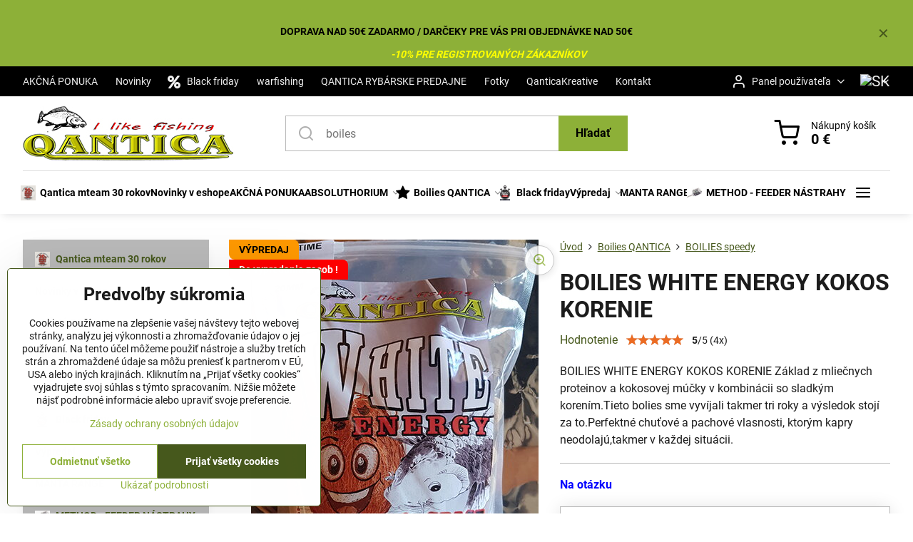

--- FILE ---
content_type: text/css;charset=UTF-8
request_url: https://www.qantica.sk/erp-templates/260119150504/universal.css
body_size: 123672
content:
@font-face{font-family:'FontAwesome';src:url('/erp-templates/skins/flat/universal/fonts/fontawesome-webfont.woff2') format('woff2'),url('/erp-templates/skins/flat/universal/fonts/fontawesome-webfont.woff') format('woff'),url('/erp-templates/skins/flat/universal/fonts/fontawesome-webfont.ttf') format('truetype'),url('/erp-templates/skins/flat/universal/fonts/fontawesome-webfont.svg#fontawesomeregular') format('svg');font-display:swap;font-weight:normal;font-style:normal}.fa{display:inline-block;font:normal normal normal 14px/1 FontAwesome;font-size:inherit;text-rendering:auto;-webkit-font-smoothing:antialiased;-moz-osx-font-smoothing:grayscale}.fa-lg{font-size:1.33333333em;line-height:.75em;vertical-align:-15%}.fa-2x{font-size:2em}.fa-3x{font-size:3em}.fa-4x{font-size:4em}.fa-5x{font-size:5em}.fa-fw{width:1.28571429em;text-align:center}.fa-ul{padding-left:0;margin-left:2.14285714em;list-style-type:none}.fa-ul>li{position:relative}.fa-li{position:absolute;left:-2.14285714em;width:2.14285714em;top:.14285714em;text-align:center}.fa-li.fa-lg{left:-1.85714286em}.fa-border{padding:.2em .25em .15em;border:solid .08em #eee;border-radius:.1em}.fa-pull-left{float:left}.fa-pull-right{float:right}.fa.fa-pull-left{margin-right:.3em}.fa.fa-pull-right{margin-left:.3em}.pull-right{float:right}.pull-left{float:left}.fa.pull-left{margin-right:.3em}.fa.pull-right{margin-left:.3em}.fa-spin{-webkit-animation:fa-spin 2s infinite linear;animation:fa-spin 2s infinite linear}.fa-pulse{-webkit-animation:fa-spin 1s infinite steps(8);animation:fa-spin 1s infinite steps(8)}@-webkit-keyframes fa-spin{0%{-webkit-transform:rotate(0deg);transform:rotate(0deg)}100%{-webkit-transform:rotate(359deg);transform:rotate(359deg)}}@keyframes fa-spin{0%{-webkit-transform:rotate(0deg);transform:rotate(0deg)}100%{-webkit-transform:rotate(359deg);transform:rotate(359deg)}}.fa-rotate-90{-ms-filter:"progid:DXImageTransform.Microsoft.BasicImage(rotation=1)";-webkit-transform:rotate(90deg);-ms-transform:rotate(90deg);transform:rotate(90deg)}.fa-rotate-180{-ms-filter:"progid:DXImageTransform.Microsoft.BasicImage(rotation=2)";-webkit-transform:rotate(180deg);-ms-transform:rotate(180deg);transform:rotate(180deg)}.fa-rotate-270{-ms-filter:"progid:DXImageTransform.Microsoft.BasicImage(rotation=3)";-webkit-transform:rotate(270deg);-ms-transform:rotate(270deg);transform:rotate(270deg)}.fa-flip-horizontal{-ms-filter:"progid:DXImageTransform.Microsoft.BasicImage(rotation=0,mirror=1)";-webkit-transform:scale(-1,1);-ms-transform:scale(-1,1);transform:scale(-1,1)}.fa-flip-vertical{-ms-filter:"progid:DXImageTransform.Microsoft.BasicImage(rotation=2,mirror=1)";-webkit-transform:scale(1,-1);-ms-transform:scale(1,-1);transform:scale(1,-1)}:root .fa-rotate-90,:root .fa-rotate-180,:root .fa-rotate-270,:root .fa-flip-horizontal,:root .fa-flip-vertical{filter:none}.fa-stack{position:relative;display:inline-block;width:2em;height:2em;line-height:2em;vertical-align:middle}.fa-stack-1x,.fa-stack-2x{position:absolute;left:0;width:100%;text-align:center}.fa-stack-1x{line-height:inherit}.fa-stack-2x{font-size:2em}.fa-inverse{color:#fff}.fa-glass:before{content:"\f000"}.fa-music:before{content:"\f001"}.fa-search:before{content:"\f002"}.fa-envelope-o:before{content:"\f003"}.fa-heart:before{content:"\f004"}.fa-star:before{content:"\f005"}.fa-star-o:before{content:"\f006"}.fa-user:before{content:"\f007"}.fa-film:before{content:"\f008"}.fa-th-large:before{content:"\f009"}.fa-th:before{content:"\f00a"}.fa-th-list:before{content:"\f00b"}.fa-check:before{content:"\f00c"}.fa-remove:before,.fa-close:before,.fa-times:before{content:"\f00d"}.fa-search-plus:before{content:"\f00e"}.fa-search-minus:before{content:"\f010"}.fa-power-off:before{content:"\f011"}.fa-signal:before{content:"\f012"}.fa-gear:before,.fa-cog:before{content:"\f013"}.fa-trash-o:before{content:"\f014"}.fa-home:before{content:"\f015"}.fa-file-o:before{content:"\f016"}.fa-clock-o:before{content:"\f017"}.fa-road:before{content:"\f018"}.fa-download:before{content:"\f019"}.fa-arrow-circle-o-down:before{content:"\f01a"}.fa-arrow-circle-o-up:before{content:"\f01b"}.fa-inbox:before{content:"\f01c"}.fa-play-circle-o:before{content:"\f01d"}.fa-rotate-right:before,.fa-repeat:before{content:"\f01e"}.fa-refresh:before{content:"\f021"}.fa-list-alt:before{content:"\f022"}.fa-lock:before{content:"\f023"}.fa-flag:before{content:"\f024"}.fa-headphones:before{content:"\f025"}.fa-volume-off:before{content:"\f026"}.fa-volume-down:before{content:"\f027"}.fa-volume-up:before{content:"\f028"}.fa-qrcode:before{content:"\f029"}.fa-barcode:before{content:"\f02a"}.fa-tag:before{content:"\f02b"}.fa-tags:before{content:"\f02c"}.fa-book:before{content:"\f02d"}.fa-bookmark:before{content:"\f02e"}.fa-print:before{content:"\f02f"}.fa-camera:before{content:"\f030"}.fa-font:before{content:"\f031"}.fa-bold:before{content:"\f032"}.fa-italic:before{content:"\f033"}.fa-text-height:before{content:"\f034"}.fa-text-width:before{content:"\f035"}.fa-align-left:before{content:"\f036"}.fa-align-center:before{content:"\f037"}.fa-align-right:before{content:"\f038"}.fa-align-justify:before{content:"\f039"}.fa-list:before{content:"\f03a"}.fa-dedent:before,.fa-outdent:before{content:"\f03b"}.fa-indent:before{content:"\f03c"}.fa-video-camera:before{content:"\f03d"}.fa-photo:before,.fa-image:before,.fa-picture-o:before{content:"\f03e"}.fa-pencil:before{content:"\f040"}.fa-map-marker:before{content:"\f041"}.fa-adjust:before{content:"\f042"}.fa-tint:before{content:"\f043"}.fa-edit:before,.fa-pencil-square-o:before{content:"\f044"}.fa-share-square-o:before{content:"\f045"}.fa-check-square-o:before{content:"\f046"}.fa-arrows:before{content:"\f047"}.fa-step-backward:before{content:"\f048"}.fa-fast-backward:before{content:"\f049"}.fa-backward:before{content:"\f04a"}.fa-play:before{content:"\f04b"}.fa-pause:before{content:"\f04c"}.fa-stop:before{content:"\f04d"}.fa-forward:before{content:"\f04e"}.fa-fast-forward:before{content:"\f050"}.fa-step-forward:before{content:"\f051"}.fa-eject:before{content:"\f052"}.fa-chevron-left:before{content:"\f053"}.fa-chevron-right:before{content:"\f054"}.fa-plus-circle:before{content:"\f055"}.fa-minus-circle:before{content:"\f056"}.fa-times-circle:before{content:"\f057"}.fa-check-circle:before{content:"\f058"}.fa-question-circle:before{content:"\f059"}.fa-info-circle:before{content:"\f05a"}.fa-crosshairs:before{content:"\f05b"}.fa-times-circle-o:before{content:"\f05c"}.fa-check-circle-o:before{content:"\f05d"}.fa-ban:before{content:"\f05e"}.fa-arrow-left:before{content:"\f060"}.fa-arrow-right:before{content:"\f061"}.fa-arrow-up:before{content:"\f062"}.fa-arrow-down:before{content:"\f063"}.fa-mail-forward:before,.fa-share:before{content:"\f064"}.fa-expand:before{content:"\f065"}.fa-compress:before{content:"\f066"}.fa-plus:before{content:"\f067"}.fa-minus:before{content:"\f068"}.fa-asterisk:before{content:"\f069"}.fa-exclamation-circle:before{content:"\f06a"}.fa-gift:before{content:"\f06b"}.fa-leaf:before{content:"\f06c"}.fa-fire:before{content:"\f06d"}.fa-eye:before{content:"\f06e"}.fa-eye-slash:before{content:"\f070"}.fa-warning:before,.fa-exclamation-triangle:before{content:"\f071"}.fa-plane:before{content:"\f072"}.fa-calendar:before{content:"\f073"}.fa-random:before{content:"\f074"}.fa-comment:before{content:"\f075"}.fa-magnet:before{content:"\f076"}.fa-chevron-up:before{content:"\f077"}.fa-chevron-down:before{content:"\f078"}.fa-retweet:before{content:"\f079"}.fa-shopping-cart:before{content:"\f07a"}.fa-folder:before{content:"\f07b"}.fa-folder-open:before{content:"\f07c"}.fa-arrows-v:before{content:"\f07d"}.fa-arrows-h:before{content:"\f07e"}.fa-bar-chart-o:before,.fa-bar-chart:before{content:"\f080"}.fa-twitter-square:before{content:"\f081"}.fa-facebook-square:before{content:"\f082"}.fa-camera-retro:before{content:"\f083"}.fa-key:before{content:"\f084"}.fa-gears:before,.fa-cogs:before{content:"\f085"}.fa-comments:before{content:"\f086"}.fa-thumbs-o-up:before{content:"\f087"}.fa-thumbs-o-down:before{content:"\f088"}.fa-star-half:before{content:"\f089"}.fa-heart-o:before{content:"\f08a"}.fa-sign-out:before{content:"\f08b"}.fa-linkedin-square:before{content:"\f08c"}.fa-thumb-tack:before{content:"\f08d"}.fa-external-link:before{content:"\f08e"}.fa-sign-in:before{content:"\f090"}.fa-trophy:before{content:"\f091"}.fa-github-square:before{content:"\f092"}.fa-upload:before{content:"\f093"}.fa-lemon-o:before{content:"\f094"}.fa-phone:before{content:"\f095"}.fa-square-o:before{content:"\f096"}.fa-bookmark-o:before{content:"\f097"}.fa-phone-square:before{content:"\f098"}.fa-twitter:before{content:"\f099"}.fa-facebook-f:before,.fa-facebook:before{content:"\f09a"}.fa-github:before{content:"\f09b"}.fa-unlock:before{content:"\f09c"}.fa-credit-card:before{content:"\f09d"}.fa-feed:before,.fa-rss:before{content:"\f09e"}.fa-hdd-o:before{content:"\f0a0"}.fa-bullhorn:before{content:"\f0a1"}.fa-bell:before{content:"\f0f3"}.fa-certificate:before{content:"\f0a3"}.fa-hand-o-right:before{content:"\f0a4"}.fa-hand-o-left:before{content:"\f0a5"}.fa-hand-o-up:before{content:"\f0a6"}.fa-hand-o-down:before{content:"\f0a7"}.fa-arrow-circle-left:before{content:"\f0a8"}.fa-arrow-circle-right:before{content:"\f0a9"}.fa-arrow-circle-up:before{content:"\f0aa"}.fa-arrow-circle-down:before{content:"\f0ab"}.fa-globe:before{content:"\f0ac"}.fa-wrench:before{content:"\f0ad"}.fa-tasks:before{content:"\f0ae"}.fa-filter:before{content:"\f0b0"}.fa-briefcase:before{content:"\f0b1"}.fa-arrows-alt:before{content:"\f0b2"}.fa-group:before,.fa-users:before{content:"\f0c0"}.fa-chain:before,.fa-link:before{content:"\f0c1"}.fa-cloud:before{content:"\f0c2"}.fa-flask:before{content:"\f0c3"}.fa-cut:before,.fa-scissors:before{content:"\f0c4"}.fa-copy:before,.fa-files-o:before{content:"\f0c5"}.fa-paperclip:before{content:"\f0c6"}.fa-save:before,.fa-floppy-o:before{content:"\f0c7"}.fa-square:before{content:"\f0c8"}.fa-navicon:before,.fa-reorder:before,.fa-bars:before{content:"\f0c9"}.fa-list-ul:before{content:"\f0ca"}.fa-list-ol:before{content:"\f0cb"}.fa-strikethrough:before{content:"\f0cc"}.fa-underline:before{content:"\f0cd"}.fa-table:before{content:"\f0ce"}.fa-magic:before{content:"\f0d0"}.fa-truck:before{content:"\f0d1"}.fa-pinterest:before{content:"\f0d2"}.fa-pinterest-square:before{content:"\f0d3"}.fa-google-plus-square:before{content:"\f0d4"}.fa-google-plus:before{content:"\f0d5"}.fa-money:before{content:"\f0d6"}.fa-caret-down:before{content:"\f0d7"}.fa-caret-up:before{content:"\f0d8"}.fa-caret-left:before{content:"\f0d9"}.fa-caret-right:before{content:"\f0da"}.fa-columns:before{content:"\f0db"}.fa-unsorted:before,.fa-sort:before{content:"\f0dc"}.fa-sort-down:before,.fa-sort-desc:before{content:"\f0dd"}.fa-sort-up:before,.fa-sort-asc:before{content:"\f0de"}.fa-envelope:before{content:"\f0e0"}.fa-linkedin:before{content:"\f0e1"}.fa-rotate-left:before,.fa-undo:before{content:"\f0e2"}.fa-legal:before,.fa-gavel:before{content:"\f0e3"}.fa-dashboard:before,.fa-tachometer:before{content:"\f0e4"}.fa-comment-o:before{content:"\f0e5"}.fa-comments-o:before{content:"\f0e6"}.fa-flash:before,.fa-bolt:before{content:"\f0e7"}.fa-sitemap:before{content:"\f0e8"}.fa-umbrella:before{content:"\f0e9"}.fa-paste:before,.fa-clipboard:before{content:"\f0ea"}.fa-lightbulb-o:before{content:"\f0eb"}.fa-exchange:before{content:"\f0ec"}.fa-cloud-download:before{content:"\f0ed"}.fa-cloud-upload:before{content:"\f0ee"}.fa-user-md:before{content:"\f0f0"}.fa-stethoscope:before{content:"\f0f1"}.fa-suitcase:before{content:"\f0f2"}.fa-bell-o:before{content:"\f0a2"}.fa-coffee:before{content:"\f0f4"}.fa-cutlery:before{content:"\f0f5"}.fa-file-text-o:before{content:"\f0f6"}.fa-building-o:before{content:"\f0f7"}.fa-hospital-o:before{content:"\f0f8"}.fa-ambulance:before{content:"\f0f9"}.fa-medkit:before{content:"\f0fa"}.fa-fighter-jet:before{content:"\f0fb"}.fa-beer:before{content:"\f0fc"}.fa-h-square:before{content:"\f0fd"}.fa-plus-square:before{content:"\f0fe"}.fa-angle-double-left:before{content:"\f100"}.fa-angle-double-right:before{content:"\f101"}.fa-angle-double-up:before{content:"\f102"}.fa-angle-double-down:before{content:"\f103"}.fa-angle-left:before{content:"\f104"}.fa-angle-right:before{content:"\f105"}.fa-angle-up:before{content:"\f106"}.fa-angle-down:before{content:"\f107"}.fa-desktop:before{content:"\f108"}.fa-laptop:before{content:"\f109"}.fa-tablet:before{content:"\f10a"}.fa-mobile-phone:before,.fa-mobile:before{content:"\f10b"}.fa-circle-o:before{content:"\f10c"}.fa-quote-left:before{content:"\f10d"}.fa-quote-right:before{content:"\f10e"}.fa-spinner:before{content:"\f110"}.fa-circle:before{content:"\f111"}.fa-mail-reply:before,.fa-reply:before{content:"\f112"}.fa-github-alt:before{content:"\f113"}.fa-folder-o:before{content:"\f114"}.fa-folder-open-o:before{content:"\f115"}.fa-smile-o:before{content:"\f118"}.fa-frown-o:before{content:"\f119"}.fa-meh-o:before{content:"\f11a"}.fa-gamepad:before{content:"\f11b"}.fa-keyboard-o:before{content:"\f11c"}.fa-flag-o:before{content:"\f11d"}.fa-flag-checkered:before{content:"\f11e"}.fa-terminal:before{content:"\f120"}.fa-code:before{content:"\f121"}.fa-mail-reply-all:before,.fa-reply-all:before{content:"\f122"}.fa-star-half-empty:before,.fa-star-half-full:before,.fa-star-half-o:before{content:"\f123"}.fa-location-arrow:before{content:"\f124"}.fa-crop:before{content:"\f125"}.fa-code-fork:before{content:"\f126"}.fa-unlink:before,.fa-chain-broken:before{content:"\f127"}.fa-question:before{content:"\f128"}.fa-info:before{content:"\f129"}.fa-exclamation:before{content:"\f12a"}.fa-superscript:before{content:"\f12b"}.fa-subscript:before{content:"\f12c"}.fa-eraser:before{content:"\f12d"}.fa-puzzle-piece:before{content:"\f12e"}.fa-microphone:before{content:"\f130"}.fa-microphone-slash:before{content:"\f131"}.fa-shield:before{content:"\f132"}.fa-calendar-o:before{content:"\f133"}.fa-fire-extinguisher:before{content:"\f134"}.fa-rocket:before{content:"\f135"}.fa-maxcdn:before{content:"\f136"}.fa-chevron-circle-left:before{content:"\f137"}.fa-chevron-circle-right:before{content:"\f138"}.fa-chevron-circle-up:before{content:"\f139"}.fa-chevron-circle-down:before{content:"\f13a"}.fa-html5:before{content:"\f13b"}.fa-css3:before{content:"\f13c"}.fa-anchor:before{content:"\f13d"}.fa-unlock-alt:before{content:"\f13e"}.fa-bullseye:before{content:"\f140"}.fa-ellipsis-h:before{content:"\f141"}.fa-ellipsis-v:before{content:"\f142"}.fa-rss-square:before{content:"\f143"}.fa-play-circle:before{content:"\f144"}.fa-ticket:before{content:"\f145"}.fa-minus-square:before{content:"\f146"}.fa-minus-square-o:before{content:"\f147"}.fa-level-up:before{content:"\f148"}.fa-level-down:before{content:"\f149"}.fa-check-square:before{content:"\f14a"}.fa-pencil-square:before{content:"\f14b"}.fa-external-link-square:before{content:"\f14c"}.fa-share-square:before{content:"\f14d"}.fa-compass:before{content:"\f14e"}.fa-toggle-down:before,.fa-caret-square-o-down:before{content:"\f150"}.fa-toggle-up:before,.fa-caret-square-o-up:before{content:"\f151"}.fa-toggle-right:before,.fa-caret-square-o-right:before{content:"\f152"}.fa-euro:before,.fa-eur:before{content:"\f153"}.fa-gbp:before{content:"\f154"}.fa-dollar:before,.fa-usd:before{content:"\f155"}.fa-rupee:before,.fa-inr:before{content:"\f156"}.fa-cny:before,.fa-rmb:before,.fa-yen:before,.fa-jpy:before{content:"\f157"}.fa-ruble:before,.fa-rouble:before,.fa-rub:before{content:"\f158"}.fa-won:before,.fa-krw:before{content:"\f159"}.fa-bitcoin:before,.fa-btc:before{content:"\f15a"}.fa-file:before{content:"\f15b"}.fa-file-text:before{content:"\f15c"}.fa-sort-alpha-asc:before{content:"\f15d"}.fa-sort-alpha-desc:before{content:"\f15e"}.fa-sort-amount-asc:before{content:"\f160"}.fa-sort-amount-desc:before{content:"\f161"}.fa-sort-numeric-asc:before{content:"\f162"}.fa-sort-numeric-desc:before{content:"\f163"}.fa-thumbs-up:before{content:"\f164"}.fa-thumbs-down:before{content:"\f165"}.fa-youtube-square:before{content:"\f166"}.fa-youtube:before{content:"\f167"}.fa-xing:before{content:"\f168"}.fa-xing-square:before{content:"\f169"}.fa-youtube-play:before{content:"\f16a"}.fa-dropbox:before{content:"\f16b"}.fa-stack-overflow:before{content:"\f16c"}.fa-instagram:before{content:"\f16d"}.fa-flickr:before{content:"\f16e"}.fa-adn:before{content:"\f170"}.fa-bitbucket:before{content:"\f171"}.fa-bitbucket-square:before{content:"\f172"}.fa-tumblr:before{content:"\f173"}.fa-tumblr-square:before{content:"\f174"}.fa-long-arrow-down:before{content:"\f175"}.fa-long-arrow-up:before{content:"\f176"}.fa-long-arrow-left:before{content:"\f177"}.fa-long-arrow-right:before{content:"\f178"}.fa-apple:before{content:"\f179"}.fa-windows:before{content:"\f17a"}.fa-android:before{content:"\f17b"}.fa-linux:before{content:"\f17c"}.fa-dribbble:before{content:"\f17d"}.fa-skype:before{content:"\f17e"}.fa-foursquare:before{content:"\f180"}.fa-trello:before{content:"\f181"}.fa-female:before{content:"\f182"}.fa-male:before{content:"\f183"}.fa-gittip:before,.fa-gratipay:before{content:"\f184"}.fa-sun-o:before{content:"\f185"}.fa-moon-o:before{content:"\f186"}.fa-archive:before{content:"\f187"}.fa-bug:before{content:"\f188"}.fa-vk:before{content:"\f189"}.fa-weibo:before{content:"\f18a"}.fa-renren:before{content:"\f18b"}.fa-pagelines:before{content:"\f18c"}.fa-stack-exchange:before{content:"\f18d"}.fa-arrow-circle-o-right:before{content:"\f18e"}.fa-arrow-circle-o-left:before{content:"\f190"}.fa-toggle-left:before,.fa-caret-square-o-left:before{content:"\f191"}.fa-dot-circle-o:before{content:"\f192"}.fa-wheelchair:before{content:"\f193"}.fa-vimeo-square:before{content:"\f194"}.fa-turkish-lira:before,.fa-try:before{content:"\f195"}.fa-plus-square-o:before{content:"\f196"}.fa-space-shuttle:before{content:"\f197"}.fa-slack:before{content:"\f198"}.fa-envelope-square:before{content:"\f199"}.fa-wordpress:before{content:"\f19a"}.fa-openid:before{content:"\f19b"}.fa-institution:before,.fa-bank:before,.fa-university:before{content:"\f19c"}.fa-mortar-board:before,.fa-graduation-cap:before{content:"\f19d"}.fa-yahoo:before{content:"\f19e"}.fa-google:before{content:"\f1a0"}.fa-reddit:before{content:"\f1a1"}.fa-reddit-square:before{content:"\f1a2"}.fa-stumbleupon-circle:before{content:"\f1a3"}.fa-stumbleupon:before{content:"\f1a4"}.fa-delicious:before{content:"\f1a5"}.fa-digg:before{content:"\f1a6"}.fa-pied-piper-pp:before{content:"\f1a7"}.fa-pied-piper-alt:before{content:"\f1a8"}.fa-drupal:before{content:"\f1a9"}.fa-joomla:before{content:"\f1aa"}.fa-language:before{content:"\f1ab"}.fa-fax:before{content:"\f1ac"}.fa-building:before{content:"\f1ad"}.fa-child:before{content:"\f1ae"}.fa-paw:before{content:"\f1b0"}.fa-spoon:before{content:"\f1b1"}.fa-cube:before{content:"\f1b2"}.fa-cubes:before{content:"\f1b3"}.fa-behance:before{content:"\f1b4"}.fa-behance-square:before{content:"\f1b5"}.fa-steam:before{content:"\f1b6"}.fa-steam-square:before{content:"\f1b7"}.fa-recycle:before{content:"\f1b8"}.fa-automobile:before,.fa-car:before{content:"\f1b9"}.fa-cab:before,.fa-taxi:before{content:"\f1ba"}.fa-tree:before{content:"\f1bb"}.fa-spotify:before{content:"\f1bc"}.fa-deviantart:before{content:"\f1bd"}.fa-soundcloud:before{content:"\f1be"}.fa-database:before{content:"\f1c0"}.fa-file-pdf-o:before{content:"\f1c1"}.fa-file-word-o:before{content:"\f1c2"}.fa-file-excel-o:before{content:"\f1c3"}.fa-file-powerpoint-o:before{content:"\f1c4"}.fa-file-photo-o:before,.fa-file-picture-o:before,.fa-file-image-o:before{content:"\f1c5"}.fa-file-zip-o:before,.fa-file-archive-o:before{content:"\f1c6"}.fa-file-sound-o:before,.fa-file-audio-o:before{content:"\f1c7"}.fa-file-movie-o:before,.fa-file-video-o:before{content:"\f1c8"}.fa-file-code-o:before{content:"\f1c9"}.fa-vine:before{content:"\f1ca"}.fa-codepen:before{content:"\f1cb"}.fa-jsfiddle:before{content:"\f1cc"}.fa-life-bouy:before,.fa-life-buoy:before,.fa-life-saver:before,.fa-support:before,.fa-life-ring:before{content:"\f1cd"}.fa-circle-o-notch:before{content:"\f1ce"}.fa-ra:before,.fa-resistance:before,.fa-rebel:before{content:"\f1d0"}.fa-ge:before,.fa-empire:before{content:"\f1d1"}.fa-git-square:before{content:"\f1d2"}.fa-git:before{content:"\f1d3"}.fa-y-combinator-square:before,.fa-yc-square:before,.fa-hacker-news:before{content:"\f1d4"}.fa-tencent-weibo:before{content:"\f1d5"}.fa-qq:before{content:"\f1d6"}.fa-wechat:before,.fa-weixin:before{content:"\f1d7"}.fa-send:before,.fa-paper-plane:before{content:"\f1d8"}.fa-send-o:before,.fa-paper-plane-o:before{content:"\f1d9"}.fa-history:before{content:"\f1da"}.fa-circle-thin:before{content:"\f1db"}.fa-header:before{content:"\f1dc"}.fa-paragraph:before{content:"\f1dd"}.fa-sliders:before{content:"\f1de"}.fa-share-alt:before{content:"\f1e0"}.fa-share-alt-square:before{content:"\f1e1"}.fa-bomb:before{content:"\f1e2"}.fa-soccer-ball-o:before,.fa-futbol-o:before{content:"\f1e3"}.fa-tty:before{content:"\f1e4"}.fa-binoculars:before{content:"\f1e5"}.fa-plug:before{content:"\f1e6"}.fa-slideshare:before{content:"\f1e7"}.fa-twitch:before{content:"\f1e8"}.fa-yelp:before{content:"\f1e9"}.fa-newspaper-o:before{content:"\f1ea"}.fa-wifi:before{content:"\f1eb"}.fa-calculator:before{content:"\f1ec"}.fa-paypal:before{content:"\f1ed"}.fa-google-wallet:before{content:"\f1ee"}.fa-cc-visa:before{content:"\f1f0"}.fa-cc-mastercard:before{content:"\f1f1"}.fa-cc-discover:before{content:"\f1f2"}.fa-cc-amex:before{content:"\f1f3"}.fa-cc-paypal:before{content:"\f1f4"}.fa-cc-stripe:before{content:"\f1f5"}.fa-bell-slash:before{content:"\f1f6"}.fa-bell-slash-o:before{content:"\f1f7"}.fa-trash:before{content:"\f1f8"}.fa-copyright:before{content:"\f1f9"}.fa-at:before{content:"\f1fa"}.fa-eyedropper:before{content:"\f1fb"}.fa-paint-brush:before{content:"\f1fc"}.fa-birthday-cake:before{content:"\f1fd"}.fa-area-chart:before{content:"\f1fe"}.fa-pie-chart:before{content:"\f200"}.fa-line-chart:before{content:"\f201"}.fa-lastfm:before{content:"\f202"}.fa-lastfm-square:before{content:"\f203"}.fa-toggle-off:before{content:"\f204"}.fa-toggle-on:before{content:"\f205"}.fa-bicycle:before{content:"\f206"}.fa-bus:before{content:"\f207"}.fa-ioxhost:before{content:"\f208"}.fa-angellist:before{content:"\f209"}.fa-cc:before{content:"\f20a"}.fa-shekel:before,.fa-sheqel:before,.fa-ils:before{content:"\f20b"}.fa-meanpath:before{content:"\f20c"}.fa-buysellads:before{content:"\f20d"}.fa-connectdevelop:before{content:"\f20e"}.fa-dashcube:before{content:"\f210"}.fa-forumbee:before{content:"\f211"}.fa-leanpub:before{content:"\f212"}.fa-sellsy:before{content:"\f213"}.fa-shirtsinbulk:before{content:"\f214"}.fa-simplybuilt:before{content:"\f215"}.fa-skyatlas:before{content:"\f216"}.fa-cart-plus:before{content:"\f217"}.fa-cart-arrow-down:before{content:"\f218"}.fa-diamond:before{content:"\f219"}.fa-ship:before{content:"\f21a"}.fa-user-secret:before{content:"\f21b"}.fa-motorcycle:before{content:"\f21c"}.fa-street-view:before{content:"\f21d"}.fa-heartbeat:before{content:"\f21e"}.fa-venus:before{content:"\f221"}.fa-mars:before{content:"\f222"}.fa-mercury:before{content:"\f223"}.fa-intersex:before,.fa-transgender:before{content:"\f224"}.fa-transgender-alt:before{content:"\f225"}.fa-venus-double:before{content:"\f226"}.fa-mars-double:before{content:"\f227"}.fa-venus-mars:before{content:"\f228"}.fa-mars-stroke:before{content:"\f229"}.fa-mars-stroke-v:before{content:"\f22a"}.fa-mars-stroke-h:before{content:"\f22b"}.fa-neuter:before{content:"\f22c"}.fa-genderless:before{content:"\f22d"}.fa-facebook-official:before{content:"\f230"}.fa-pinterest-p:before{content:"\f231"}.fa-whatsapp:before{content:"\f232"}.fa-server:before{content:"\f233"}.fa-user-plus:before{content:"\f234"}.fa-user-times:before{content:"\f235"}.fa-hotel:before,.fa-bed:before{content:"\f236"}.fa-viacoin:before{content:"\f237"}.fa-train:before{content:"\f238"}.fa-subway:before{content:"\f239"}.fa-medium:before{content:"\f23a"}.fa-yc:before,.fa-y-combinator:before{content:"\f23b"}.fa-optin-monster:before{content:"\f23c"}.fa-opencart:before{content:"\f23d"}.fa-expeditedssl:before{content:"\f23e"}.fa-battery-4:before,.fa-battery:before,.fa-battery-full:before{content:"\f240"}.fa-battery-3:before,.fa-battery-three-quarters:before{content:"\f241"}.fa-battery-2:before,.fa-battery-half:before{content:"\f242"}.fa-battery-1:before,.fa-battery-quarter:before{content:"\f243"}.fa-battery-0:before,.fa-battery-empty:before{content:"\f244"}.fa-mouse-pointer:before{content:"\f245"}.fa-i-cursor:before{content:"\f246"}.fa-object-group:before{content:"\f247"}.fa-object-ungroup:before{content:"\f248"}.fa-sticky-note:before{content:"\f249"}.fa-sticky-note-o:before{content:"\f24a"}.fa-cc-jcb:before{content:"\f24b"}.fa-cc-diners-club:before{content:"\f24c"}.fa-clone:before{content:"\f24d"}.fa-balance-scale:before{content:"\f24e"}.fa-hourglass-o:before{content:"\f250"}.fa-hourglass-1:before,.fa-hourglass-start:before{content:"\f251"}.fa-hourglass-2:before,.fa-hourglass-half:before{content:"\f252"}.fa-hourglass-3:before,.fa-hourglass-end:before{content:"\f253"}.fa-hourglass:before{content:"\f254"}.fa-hand-grab-o:before,.fa-hand-rock-o:before{content:"\f255"}.fa-hand-stop-o:before,.fa-hand-paper-o:before{content:"\f256"}.fa-hand-scissors-o:before{content:"\f257"}.fa-hand-lizard-o:before{content:"\f258"}.fa-hand-spock-o:before{content:"\f259"}.fa-hand-pointer-o:before{content:"\f25a"}.fa-hand-peace-o:before{content:"\f25b"}.fa-trademark:before{content:"\f25c"}.fa-registered:before{content:"\f25d"}.fa-creative-commons:before{content:"\f25e"}.fa-gg:before{content:"\f260"}.fa-gg-circle:before{content:"\f261"}.fa-tripadvisor:before{content:"\f262"}.fa-odnoklassniki:before{content:"\f263"}.fa-odnoklassniki-square:before{content:"\f264"}.fa-get-pocket:before{content:"\f265"}.fa-wikipedia-w:before{content:"\f266"}.fa-safari:before{content:"\f267"}.fa-chrome:before{content:"\f268"}.fa-firefox:before{content:"\f269"}.fa-opera:before{content:"\f26a"}.fa-internet-explorer:before{content:"\f26b"}.fa-tv:before,.fa-television:before{content:"\f26c"}.fa-contao:before{content:"\f26d"}.fa-500px:before{content:"\f26e"}.fa-amazon:before{content:"\f270"}.fa-calendar-plus-o:before{content:"\f271"}.fa-calendar-minus-o:before{content:"\f272"}.fa-calendar-times-o:before{content:"\f273"}.fa-calendar-check-o:before{content:"\f274"}.fa-industry:before{content:"\f275"}.fa-map-pin:before{content:"\f276"}.fa-map-signs:before{content:"\f277"}.fa-map-o:before{content:"\f278"}.fa-map:before{content:"\f279"}.fa-commenting:before{content:"\f27a"}.fa-commenting-o:before{content:"\f27b"}.fa-houzz:before{content:"\f27c"}.fa-vimeo:before{content:"\f27d"}.fa-black-tie:before{content:"\f27e"}.fa-fonticons:before{content:"\f280"}.fa-reddit-alien:before{content:"\f281"}.fa-edge:before{content:"\f282"}.fa-credit-card-alt:before{content:"\f283"}.fa-codiepie:before{content:"\f284"}.fa-modx:before{content:"\f285"}.fa-fort-awesome:before{content:"\f286"}.fa-usb:before{content:"\f287"}.fa-product-hunt:before{content:"\f288"}.fa-mixcloud:before{content:"\f289"}.fa-scribd:before{content:"\f28a"}.fa-pause-circle:before{content:"\f28b"}.fa-pause-circle-o:before{content:"\f28c"}.fa-stop-circle:before{content:"\f28d"}.fa-stop-circle-o:before{content:"\f28e"}.fa-shopping-bag:before{content:"\f290"}.fa-shopping-basket:before{content:"\f291"}.fa-hashtag:before{content:"\f292"}.fa-bluetooth:before{content:"\f293"}.fa-bluetooth-b:before{content:"\f294"}.fa-percent:before{content:"\f295"}.fa-gitlab:before{content:"\f296"}.fa-wpbeginner:before{content:"\f297"}.fa-wpforms:before{content:"\f298"}.fa-envira:before{content:"\f299"}.fa-universal-access:before{content:"\f29a"}.fa-wheelchair-alt:before{content:"\f29b"}.fa-question-circle-o:before{content:"\f29c"}.fa-blind:before{content:"\f29d"}.fa-audio-description:before{content:"\f29e"}.fa-volume-control-phone:before{content:"\f2a0"}.fa-braille:before{content:"\f2a1"}.fa-assistive-listening-systems:before{content:"\f2a2"}.fa-asl-interpreting:before,.fa-american-sign-language-interpreting:before{content:"\f2a3"}.fa-deafness:before,.fa-hard-of-hearing:before,.fa-deaf:before{content:"\f2a4"}.fa-glide:before{content:"\f2a5"}.fa-glide-g:before{content:"\f2a6"}.fa-signing:before,.fa-sign-language:before{content:"\f2a7"}.fa-low-vision:before{content:"\f2a8"}.fa-viadeo:before{content:"\f2a9"}.fa-viadeo-square:before{content:"\f2aa"}.fa-snapchat:before{content:"\f2ab"}.fa-snapchat-ghost:before{content:"\f2ac"}.fa-snapchat-square:before{content:"\f2ad"}.fa-pied-piper:before{content:"\f2ae"}.fa-first-order:before{content:"\f2b0"}.fa-yoast:before{content:"\f2b1"}.fa-themeisle:before{content:"\f2b2"}.fa-google-plus-circle:before,.fa-google-plus-official:before{content:"\f2b3"}.fa-fa:before,.fa-font-awesome:before{content:"\f2b4"}.fa-handshake-o:before{content:"\f2b5"}.fa-envelope-open:before{content:"\f2b6"}.fa-envelope-open-o:before{content:"\f2b7"}.fa-linode:before{content:"\f2b8"}.fa-address-book:before{content:"\f2b9"}.fa-address-book-o:before{content:"\f2ba"}.fa-vcard:before,.fa-address-card:before{content:"\f2bb"}.fa-vcard-o:before,.fa-address-card-o:before{content:"\f2bc"}.fa-user-circle:before{content:"\f2bd"}.fa-user-circle-o:before{content:"\f2be"}.fa-user-o:before{content:"\f2c0"}.fa-id-badge:before{content:"\f2c1"}.fa-drivers-license:before,.fa-id-card:before{content:"\f2c2"}.fa-drivers-license-o:before,.fa-id-card-o:before{content:"\f2c3"}.fa-quora:before{content:"\f2c4"}.fa-free-code-camp:before{content:"\f2c5"}.fa-telegram:before{content:"\f2c6"}.fa-thermometer-4:before,.fa-thermometer:before,.fa-thermometer-full:before{content:"\f2c7"}.fa-thermometer-3:before,.fa-thermometer-three-quarters:before{content:"\f2c8"}.fa-thermometer-2:before,.fa-thermometer-half:before{content:"\f2c9"}.fa-thermometer-1:before,.fa-thermometer-quarter:before{content:"\f2ca"}.fa-thermometer-0:before,.fa-thermometer-empty:before{content:"\f2cb"}.fa-shower:before{content:"\f2cc"}.fa-bathtub:before,.fa-s15:before,.fa-bath:before{content:"\f2cd"}.fa-podcast:before{content:"\f2ce"}.fa-window-maximize:before{content:"\f2d0"}.fa-window-minimize:before{content:"\f2d1"}.fa-window-restore:before{content:"\f2d2"}.fa-times-rectangle:before,.fa-window-close:before{content:"\f2d3"}.fa-times-rectangle-o:before,.fa-window-close-o:before{content:"\f2d4"}.fa-bandcamp:before{content:"\f2d5"}.fa-grav:before{content:"\f2d6"}.fa-etsy:before{content:"\f2d7"}.fa-imdb:before{content:"\f2d8"}.fa-ravelry:before{content:"\f2d9"}.fa-eercast:before{content:"\f2da"}.fa-microchip:before{content:"\f2db"}.fa-snowflake-o:before{content:"\f2dc"}.fa-superpowers:before{content:"\f2dd"}.fa-wpexplorer:before{content:"\f2de"}.fa-meetup:before{content:"\f2e0"}.sr-only{position:absolute;width:1px;height:1px;padding:0;margin:-1px;overflow:hidden;clip:rect(0,0,0,0);border:0}.sr-only-focusable:active,.sr-only-focusable:focus{position:static;width:auto;height:auto;margin:0;overflow:visible;clip:auto}html{margin:0;padding:0;border:0}body,div,span,object,iframe,h1,h2,h3,h4,h5,h6,p,blockquote,pre,a,abbr,acronym,address,code,del,dfn,em,img,q,dl,dt,dd,ol,ul,li,fieldset,form,label,legend,caption,tbody,tfoot,thead,tr,article,aside,dialog,figure,footer,header,hgroup,nav,section{margin:0;padding:0;border:0;font-weight:inherit;font-style:inherit;font-size:100%;font-family:inherit;vertical-align:baseline}th,td{font-weight:inherit;font-style:inherit;font-size:100%;font-family:inherit}table{padding:0;border:0;font-weight:inherit;font-style:inherit;font-size:100%;font-family:inherit;vertical-align:baseline}article,aside,dialog,figure,footer,header,hgroup,nav,section{display:block}body{line-height:1.5;background:white}table{border-collapse:separate}caption,th,td{font-weight:normal;float:none !important}table,th,td{vertical-align:middle}blockquote:before,blockquote:after,q:before,q:after{content:''}blockquote,q{quotes:"" ""}a img{border:none}iframe{max-width:100%}.userHTMLContent>table{max-width:100%}.userHTMLContent img{max-width:100%}.userHTMLContent>ul,.userHTMLContent>ol{list-style-position:outside;margin-left:20px}.userHTMLContent>ul ul,.userHTMLContent>ol ol,.userHTMLContent>ul ol,.userHTMLContent>ol ul{padding-left:15px}*+.userHTMLContent{margin-top:15px}.userHTMLContent td[valign="top"] {vertical-align:top}.userHTMLContent td[valign="bottom"] {vertical-align:bottom}.userHTMLContent .section{margin:20px 0 0}.userHTMLContent iframe{max-width:100%}.pollQuestion{clear:both;font-weight:bold;margin-bottom:10px}.pollResultsCount,.pollResultsLink{clear:both;text-align:center;margin-top:10px}.pollAnswers{margin:0;list-style-type:none}.pollAnswer{display:block;clear:both;margin-top:5px}.pollAnswerPercent:before{content:""}.pollAnswerPercent:before,.pollAnswerPercentGraph{float:left;display:block;height:10px;margin:4px 5px 0 0;width:0;background-color: #000}.pollResult5:before{width:6px}.pollResult10:before{width:12px}.pollResult15:before{width:18px}.pollResult20:before{width:24px}.pollResult25:before{width:30px}.pollResult30:before{width:36px}.pollResult35:before{width:42px}.pollResult40:before{width:48px}.pollResult45:before{width:54px}.pollResult50:before{width:60px}.pollResult55:before{width:66px}.pollResult60:before{width:72px}.pollResult65:before{width:78px}.pollResult70:before{width:84px}.pollResult75:before{width:90px}.pollResult80:before{width:96px}.pollResult85:before{width:102px}.pollResult90:before{width:108px}.pollResult95:before{width:114px}.pollResult100:before{width:120px}.pollResult0:before{width:0}@media print{.pollAnswerPercentGraph{background-color:#000;border:1px solid #000}}@media screen{}.sitemap{padding-left:30px}.sitemap .sitemapLink{padding:0;line-height:2em}.sitemap .sitemapSubmenu{padding-left:20px;margin:0}.contentSlider{position:relative;width:100%}.contentSlider>.sequence-canvas{overflow:hidden;height:100%;width:100%;display:block;list-style-type:none}.contentSlider>.sequence-canvas>li{position:absolute;width:100%;height:100%;overflow:hidden}.contentSlider>.sequence-canvas>li > * {position:absolute}.contentSlider>.sequence-pagination,.contentSlider>.sequence-arrows{display:block;overflow:visible;position:absolute;top:0;left:0;list-style-type:none;white-space:nowrap;z-index:39;margin:0;padding:4px}.contentSlider>.sequence-arrows>.sequence-prev,.contentSlider>.sequence-arrows>.sequence-next{background-color: #555;background-color:rgba(0,0,0,0.2);background-repeat:no-repeat;background-position:center center;display:inline-block;width:25px;height:25px;margin:0 4px 0 0;cursor:pointer;-webkit-transition:all 0.3s linear 0s;-moz-transition:all 0.3s linear 0s;-o-transition:all 0.3s linear 0s;transition:all 0.3s linear 0s}.contentSlider>.sequence-arrows>.sequence-prev:hover,.contentSlider>.sequence-arrows>.sequence-next:hover{background-color: #222;background-color:rgba(0,0,0,0.6)}.contentSlider>.sequence-arrows>.sequence-prev{background-image:url('[data-uri]')}.contentSlider>.sequence-arrows>.sequence-next{background-image:url('[data-uri]')}.sequence-prev>span,.sequence-next>span,.sequence-pagination>li>span{position:absolute;left:-3000em;top:-3000em}.sequence-pagination>li{margin:0 0 0 8px;display:inline-block;width:9px;height:9px;border-radius:8px;border:1px solid #777;background-color: #555;background-color:rgba(0,0,0,0.2);cursor:pointer;-webkit-transition:all 0.3s linear 0s;-moz-transition:all 0.3s linear 0s;-o-transition:all 0.3s linear 0s;transition:all 0.3s linear 0s}.sequence-pagination>li.current{border:1px solid #555;background-color: #333;background-color:rgba(0,0,0,0.4)}.sequence-pagination>li:hover{border:1px solid #222;background-color: #333;background-color:rgba(0,0,0,0.7)}.contentSlider.sliderThemearrows>.sequence-arrows{top:auto;left:auto;bottom:0;right:0}.contentSlider.sliderThemedots>.sequence-pagination{top:auto;left:0;bottom:0}.contentSlider.sliderThemefull>.sequence-arrows,.contentSlider.sliderThemefull_numbers>.sequence-arrows,.contentSlider.sliderThemeside_arrows>.sequence-arrows{top:50%;height:0;width:100%;padding:0;margin-top:-20px}.contentSlider.sliderThemefull>.sequence-arrows>.sequence-prev,.contentSlider.sliderThemefull_numbers>.sequence-arrows>.sequence-prev,.contentSlider.sliderThemeside_arrows>.sequence-arrows>.sequence-prev{height:40px;position:absolute;left:0;margin:0}.contentSlider.sliderThemefull>.sequence-arrows>.sequence-next,.contentSlider.sliderThemefull_numbers>.sequence-arrows>.sequence-next,.contentSlider.sliderThemeside_arrows>.sequence-arrows>.sequence-next{height:40px;position:absolute;right:0;margin:0}.contentSlider.sliderThemefull>.sequence-pagination{top:auto;left:0;width:100%;text-align:center;bottom:0;padding:4px 0}.contentSlider.sliderThemefull>.sequence-pagination>li{margin:0 4px}.contentSlider.sliderThemenumbers,.contentSlider.sliderThemefull_numbers{margin-bottom:35px}.contentSlider.sliderThemenumbers>.sequence-pagination,.contentSlider.sliderThemefull_numbers>.sequence-pagination{padding:0;top:auto;bottom:-35px;left:0;width:100%;text-align:center;counter-reset:sliderNumbers}.contentSlider.sliderThemenumbers>.sequence-pagination>li,.contentSlider.sliderThemefull_numbers>.sequence-pagination>li{margin:0 4px;width:17px;height:17px;position:relative;counter-increment:sliderNumbers}.contentSlider.sliderThemenumbers>.sequence-pagination>li:after,.contentSlider.sliderThemefull_numbers>.sequence-pagination>li:after{color: #fff;position:absolute;width:100%;height:100%;top:0;left:0;text-align:center;font-size:12px;content:counter(sliderNumbers)}.contentSliderImg{top:0;left:0;-webkit-transition:all 0.5s linear 0s;-moz-transition:all 0.5s linear 0s;-o-transition:all 0.5s linear 0s;transition:all 0.5s linear 0s;width:100%}.contentSliderVimeo .contentSliderImg{overflow:hidden;width:100%;height:100%}.contentSliderVimeo iframe{width:1500px;height:110%;transform:translate(-50%,-50%);position:absolute;left:50%;top:50%;max-width:none}@media screen and (min-width:1200px){.contentSliderVimeo iframe{width:1200px;height:700px;min-height:110vh;min-width:191vh}}.sliderEffectslideleft .contentSliderImg{-webkit-transform:translate3d(100%,0,0);-moz-transform:translate3d(100%,0,0);-o-transform:translate3d(100%,0,0);transform:translate3d(100%,0,0)}.sliderEffectslideleft>.animate-in>.contentSliderImg{-webkit-transform:translate3d(0,0,0);-moz-transform:translate3d(0,0,0);-o-transform:translate3d(0,0,0);transform:translate3d(0,0,0)}.sliderEffectslideleft>.animate-out>.contentSliderImg{-webkit-transform:translate3d(-100%,0,0);-moz-transform:translate3d(-100%,0,0);-o-transform:translate3d(-100%,0,0);transform:translate3d(-100%,0,0)}.sliderEffectslideright .contentSliderImg,.sliderEffectunder_left .contentSliderImg,.sliderEffectclip_in .contentSliderImg,.sliderEffectclip_out .contentSliderImg{-webkit-transform:translate3d(-100%,0,0);-moz-transform:translate3d(-100%,0,0);-o-transform:translate3d(-100%,0,0);transform:translate3d(-100%,0,0)}.sliderEffectslideright>.animate-in>.contentSliderImg,.sliderEffectunder_left>.animate-in>.contentSliderImg,.sliderEffectclip_in>.animate-in>.contentSliderImg,.sliderEffectclip_out>.animate-in>.contentSliderImg{-webkit-transform:translate3d(0,0,0);-moz-transform:translate3d(0,0,0);-o-transform:translate3d(0,0,0);transform:translate3d(0,0,0)}.sliderEffectslideright>.animate-out>.contentSliderImg,.sliderEffectunder_left>.animate-out>.contentSliderImg,.sliderEffectclip_in>.animate-out>.contentSliderImg,.sliderEffectclip_out>.animate-out>.contentSliderImg{-webkit-transform:translate3d(100%,0,0);-moz-transform:translate3d(100%,0,0);-o-transform:translate3d(100%,0,0);transform:translate3d(100%,0,0)}.sliderEffectslidedown .contentSliderImg{-webkit-transform:translate3d(0,-100%,0);-moz-transform:translate3d(0,-100%,0);-o-transform:translate3d(0,-100%,0);transform:translate3d(0,-100%,0)}.sliderEffectslidedown>.animate-in>.contentSliderImg{-webkit-transform:translate3d(0,0,0);-moz-transform:translate3d(0,0,0);-o-transform:translate3d(0,0,0);transform:translate3d(0,0,0)}.sliderEffectslidedown>.animate-out>.contentSliderImg{-webkit-transform:translate3d(0,100%,0);-moz-transform:translate3d(0,100%,0);-o-transform:translate3d(0,100%,0);transform:translate3d(0,100%,0)}.sliderEffectslideup .contentSliderImg{-webkit-transform:translate3d(0,100%,0);-moz-transform:translate3d(0,100%,0);-o-transform:translate3d(0,100%,0);transform:translate3d(0,100%,0)}.sliderEffectslideup>.animate-in>.contentSliderImg{-webkit-transform:translate3d(0,0,0);-moz-transform:translate3d(0,0,0);-o-transform:translate3d(0,0,0);transform:translate3d(0,0,0)}.sliderEffectslideup>.animate-out>.contentSliderImg{-webkit-transform:translate3d(0,-100%,0);-moz-transform:translate3d(0,-100%,0);-o-transform:translate3d(0,-100%,0);transform:translate3d(0,-100%,0)}.sliderEffectfade .contentSliderImg{top:0;left:0;opacity:0}.sliderEffectfade>.animate-in>.contentSliderImg{top:0;left:0;opacity:1}.sliderEffectfade>.animate-out>.contentSliderImg{top:0;left:0;opacity:0}body .invisible,body .cssinvisible{display:none}body .invisible--vis{visibility:hidden}.screeninvisible,.screen-reader-text{clip:rect(1px,1px,1px,1px);position:absolute !important;height:1px;width:1px;overflow:hidden}.linkImage{overflow:hidden;max-width:100%;display:inline-block;position:relative}.linkImage.linkCenter{width:100%}.right{float:right;clear:none !important;display:inline-block}.left{float:left;clear:none !important;display:inline-block}.inlineblock{display:inline-block}.verticalmiddle{vertical-align:middle}.centered{text-align:center}.lefted{text-align:left}.righted{text-align:right}.inheriting,.inheriting:hover{color:inherit !important;text-decoration:inherit !important;font-weight:inherit !important;font-style:inherit !important}.captcha{display:none}.box,.boxNP,.boxSimple,.boxRow,.boxError,.boxNOv{border:0;background-color:transparent;border-radius:0;padding:0}.pagebox > *+.box,.pagebox > *+.boxSimple,.pagebox > *+.boxNP{margin-top:15px}.pagebox + .pagebox{margin-top:20px}.pagebox>.box:before,.pagebox>.box:after,.pagebox>.boxSimple:before,.pagebox>.boxSimple:after{clear:both;content: "";display:block}.breadcrumbs>li,.breadcrumbs>li>a{padding:0}.contentShaper{visibility:hidden;max-width:100%;display:block;z-index:-1}@media screen{.asterix{color:#f05e0f;font-size:1.3em;line-height:1em}.helper{cursor:help}.helper:hover{}.scroller{overflow:auto}.valErrors{}*+.valErrors{margin-top:15px}.noMargin{margin:0}.sliderContent>.blockCart>.valErrors{padding:10px}}.columnsItem{display:block;float:left;clear:none;position:relative;-moz-box-sizing:border-box;-webkit-box-sizing:border-box;box-sizing:border-box;margin:15px 0 0 1%}.columnsItem.first{clear:left;margin:15px 0 0}.columns1>.columnsItem{width:100%;margin:15px 0 0}.columns2>.columnsItem{width:49.5%}.columns3>.columnsItem{width:32.5%}.recaptchaV3{font-size:0.9em;opacity:0.8;margin:10px 0 5px}@media only screen and (min-width:500px){.formBasicSubmitCont>.recaptchaV3{margin-left:40%;width:auto}}.grecaptcha-badge{visibility:hidden}.captchaInfo.iCont{padding:0px 0 10px;text-align:right;color:var(--c-text)}.boxColoredV3{background:var(--c-l-accent);border:1px solid var(--c-borders);padding:15px;margin:0 0 15px}.boxColoredV3 img{max-width:100%}.headingChecked{color: #00b000}.headingWarning{color: #b00000}.bw_img_alt{position:absolute;left:0;top:0;width:100%;height:100%;object-fit:contain;object-position:center center;opacity:0;transition:opacity 0.3s linear 0s}.bw_img_alt.active{opacity:1}.bw_img_alt ~ img{transition:opacity 0.3s linear 0s}.bw_img_alt.active ~ img{opacity:0}.qr_payment_avail{--mask:url("data:image/svg+xml,%3Csvg version='1.1' xmlns='http://www.w3.org/2000/svg' fill='currentColor' x='0' y='0' viewBox='0 0 512 512'%3E%3Cg%3E%3Cg%3E%3Cpath d='M225,0H15C6.709,0,0,6.709,0,15v210c0,8.291,6.709,15,15,15h210c8.291,0,15-6.709,15-15V15C240,6.709,233.291,0,225,0z M210,210H30V30h180V210z'/%3E%3C/g%3E%3C/g%3E%3Cg%3E%3Cg%3E%3Cpath d='M497,0H287c-8.291,0-15,6.709-15,15v210c0,8.291,6.709,15,15,15h210c8.291,0,15-6.709,15-15V15C512,6.709,505.291,0,497,0 z M482,210H302V30h180V210z'/%3E%3C/g%3E%3C/g%3E%3Cg%3E%3Cg%3E%3Cpath d='M437,60h-90c-8.291,0-15,6.709-15,15v90c0,8.291,6.709,15,15,15h90c8.291,0,15-6.709,15-15V75 C452,66.709,445.291,60,437,60z'/%3E%3C/g%3E%3C/g%3E%3Cg%3E%3Cg%3E%3Cpath d='M165,60H75c-8.291,0-15,6.709-15,15v90c0,8.291,6.709,15,15,15h90c8.291,0,15-6.709,15-15V75 C180,66.709,173.291,60,165,60z'/%3E%3C/g%3E%3C/g%3E%3Cg%3E%3Cg%3E%3Cpath d='M165,332H75c-8.291,0-15,6.709-15,15v90c0,8.291,6.709,15,15,15h90c8.291,0,15-6.709,15-15v-90 C180,338.709,173.291,332,165,332z'/%3E%3C/g%3E%3C/g%3E%3Cg%3E%3Cg%3E%3Cpath d='M225,272H15c-8.291,0-15,6.709-15,15v210c0,8.291,6.709,15,15,15h210c8.291,0,15-6.709,15-15V287 C240,278.709,233.291,272,225,272z M210,482H30V302h180V482z'/%3E%3C/g%3E%3C/g%3E%3Cg%3E%3Cg%3E%3Cpath d='M497,362c-8.291,0-15,6.709-15,15v45h-75c-8.291,0-15,6.709-15,15v45h-90v-45c0-8.291-6.709-15-15-15 c-8.291,0-15,6.709-15,15v60c0,8.291,6.709,15,15,15h120c8.291,0,15-6.709,15-15v-45h75c8.291,0,15-6.709,15-15v-60 C512,368.709,505.291,362,497,362z'/%3E%3C/g%3E%3C/g%3E%3Cg%3E%3Cg%3E%3Cpath d='M377,272h-90c-8.291,0-15,6.709-15,15v90c0,8.291,6.709,15,15,15c8.291,0,15-6.709,15-15v-75h60v15 c0,8.291,6.709,15,15,15c8.291,0,15-6.709,15-15v-30C392,278.709,385.291,272,377,272z'/%3E%3C/g%3E%3C/g%3E%3Cg%3E%3Cg%3E%3Cpath d='M497,272h-60c-8.291,0-15,6.709-15,15v75h-75c-8.291,0-15,6.709-15,15v60c0,8.291,6.709,15,15,15c8.291,0,15-6.709,15-15 v-45h75c8.291,0,15-6.709,15-15v-75h45c8.291,0,15-6.709,15-15C512,278.709,505.291,272,497,272z'/%3E%3C/g%3E%3C/g%3E%3Cg%3E%3Cg%3E%3Cpath d='M497,482h-30c-8.291,0-15,6.709-15,15c0,8.291,6.709,15,15,15h30c8.291,0,15-6.709,15-15C512,488.709,505.291,482,497,482 z'/%3E%3C/g%3E%3C/g%3E%3C/svg%3E");display:inline-block;height:12px;width:12px;margin:0 0 0 1.5ex;-webkit-mask:var(--mask) no-repeat 100% 100%;mask:var(--mask) no-repeat 100% 100%;-webkit-mask-size:contain;mask-size:contain;background-color:var(--c-text);align-self:center}@media all and (min-width:768px){.desktop_content{display:block}.mobile_content{display:none}}@media all and (max-width:767px){.desktop_content{display:none}.mobile_content{display:block}}html{font-size:100.01%}body{font-size:80%;font-family:Helvetica,Arial,sans-serif;line-height:1.5;overflow-x:hidden}.oCont{width:100%}.iCont{width:100%;margin:0 auto;padding:0 10px;box-sizing:border-box}.mainColumn{padding:10px;box-sizing:border-box}.sideColumn{margin-top:15px}.footerColumn100,.footerColumn75,.footerColumn50,.footerColumn33,.footerColumn25,.footerColumn20{width:100%;margin-top:10px;box-sizing:border-box}@media only screen and (min-width:600px){.footerColumn50{width:50%}.footerColumn33{width:50%}.footerColumn25{width:50%}.footerColumn20{width:50%}}@media only screen and (min-width:1000px){.oCont{max-width:1200px}.iCont{width:980px;padding:0}.mainColumn{width:100%}.basic_w .mainColumn,.basic_e .mainColumn{width:730px;margin-left:10px;margin-right:10px;padding:30px}.blog .mainColumn,.basic_3cols .mainColumn{width:500px;margin-left:10px;margin-right:10px;padding:30px}.sideColumn{width:200px;padding:0;margin-top:0}.basic_w .mainColumn{margin-left:30px}.basic_w .mainColumn,.basic_w .sideColumn{float:right}.basic_3cols .column3cont{float:left}.basic_3cols .mainColumn{margin-left:30px;margin-right:30px;float:right}.basic_3cols #left{float:left;margin-left:10px}.basic_3cols #right{float:right;margin-right:10px}.blog .mainColumn,.basic_e .mainColumn,.blog #left{margin-right:30px}.basic_e .mainColumn,.basic_e .sideColumn,.blog .mainColumn,.blog .sideColumn{float:left}.footerColumn100,.footerColumn75,.footerColumn50,.footerColumn33,.footerColumn25,.footerColumn20{float:left;margin:0;box-sizing:border-box;padding:10px}.footerColumn75{width:75%}.footerColumn50{width:50%}.footerColumn33{width:33%}.footerColumn25{width:25%}.footerColumn20{width:20%}}@media only screen and (min-width:1230px){.oCont{max-width:1600px}.iCont{width:1200px;padding:0}.mainColumn{width:auto;padding:40px;margin-left:10px;margin-right:10px}.sideColumn{width:200px;padding:0}.basic_w .mainColumn,.basic_e .mainColumn{width:940px}.blog  .mainColumn,.basic_3cols .mainColumn{margin-left:40px;margin-right:40px;width:700px}.blog .mainColumn{margin-left:10px}.basic_w .mainColumn{margin-left:40px}.blog .mainColumn,.basic_e .mainColumn,.blog #left{margin-right:40px}.logo_menu_middle #main-menu{width:845px}}@media only screen and (min-width:1630px){.oCont{max-width:1920px}}.privacy_page{width:100%;font-size:0.75rem;line-height:1.1}.mainPrivacyModal .floxCSSModalContent{max-height:90vh;overflow-y:auto}.mainPrivacyModal--down .floxCSSModalContent{max-height:calc(90vh - 10px)}.mainPrivacyDeclarationModal .floxCSSModalSimpleContent,.mainPrivacyModal .floxCSSModalSimpleContent{margin:0}@media only screen and (min-width:768px){.mainPrivacyDeclarationModal .floxCSSModalContent{width:600px}}.mainPrivacyDeclarationModal .floxCSSModalSimpleContent{max-height:90vh;overflow:auto;padding:0 10px 0 0}.privacyDeclaration{text-align:left}.mainPrivacyBar{max-height:90vh;overflow-y:auto}.mainPrivacyBar .privacy_page{padding:10px 0}.po_bar_top{display:flex;flex-flow:column nowrap}.mainPrivacyBar--top{order:-1;margin:0 0 20px;border-width:0 0 3px}.mainPrivacyBar--bottom{position:fixed;bottom:0;left:0;width:100%;margin:20px 0 0;border-width:3px 0 0;z-index:1000}.privacy_page__text{font-size:1em;line-height:1.1}.privacy_page__buttons-cont{margin:20px 0 0;display:flex;flex-flow:row nowrap;justify-content:flex-start;align-items:flex-start}.privacy_page__buttons{display:flex;flex-flow:column nowrap;margin:0 0 0 auto;min-width:150px}.privacy_page__buttons>.button{margin:10px 0 0 10px}.privacy_page__activate-selected{margin:8px 0;font-size:var(--fs-text,14px)}.mainPrivacyModal--down .floxCSSModalContent{width:300px;margin:0 0 10px 10px;border:1px solid var(--c-borders,#E3E5E6)}.mainPrivacyModal--down.floxCSSModal.active{justify-content:flex-end;align-items:flex-start;width:auto;height:auto;top:auto;bottom:0}.mainPrivacyModal--down.floxCSSModal.active::before{display:none}#content .privacy_page__activate-selected,#content .floxSwitchDetailToggle{display:none}#content .floxSwitchDetail.screeninvisible{clip:initial;position:static !important;overflow:visible;width:auto;height:auto}#content .floxSwitchDetail > * {font-size:var(--fs-text)}#content .privacy_page__options{border:5px solid var(--c-l-accent,#fff);padding:0 15px}@media only screen and (min-width:768px){#content .privacy_page__buttons{flex-flow:row-reverse nowrap}#content .privacy_page__buttons>.button{margin:0 0 0 10px}}.privacy_page__declaration-cont{text-align:right}.webpage-privacy-links{display:flex;flex-flow:row wrap}.footerUnder .webpage-privacy-links{margin:10px 0 5px}.webpage-privacy-links>a{margin:0 15px 10px 0}.mainPrivacyBar .privacy_page{display:grid;grid-template-columns:1fr;gap:10px}@media only screen and (min-width:400px){.mainPrivacyBar .privacy_page__buttons{flex-flow:row-reverse nowrap}}@media only screen and (min-width:768px){.mainPrivacyBar .privacy_page{grid-template-columns:1fr auto}.mainPrivacyBar .privacy_page__buttons-cont{flex-flow:column-reverse nowrap;align-items:center}.mainPrivacyBar .privacy_page__options{grid-column:1/3}.mainPrivacyBar .privacy_page__buttons{flex-flow:column nowrap}.privacy_page__declaration-cont{text-align:left}}@media only screen and (min-width:1000px){.mainPrivacyBar .privacy_page__options{display:flex;flex-flow:row wrap;justify-content:space-between}.mainPrivacyBar .privacy_page__options .floxSwitchCont{width:40%;margin:10px 2% 0}.mainPrivacyBar .privacy_page__options .privacy_page__buttons-cont{width:100%}}.mainPrivacyModal .privacy_page__options--hide-in-popup,.mainPrivacyBar .privacy_page__options--hide-in-popup{display:none}.floxSwitchCont{display:block;margin:15px 0}.hideBWConsentOptions .floxSwitchCont--bw-consent{display:none}.hideGC2ConsentOptions .floxSwitchCont--g-consent-2{display:none}.floxSwitch{display:flex;flex-flow:row nowrap;justify-content:flex-start;align-items:center;font-size:1.3em;--switch-height:25px;--switch-width:50px}.floxSwitchChecked{display:flex;width:var(--switch-width);height:var(--switch-height);margin:0 10px 0 0;flex:0 0 auto;justify-content:center;align-items:center}.floxSwitchChecked::before{content: "\f00c";font:normal normal normal 18px/1 FontAwesome;color:var(--c-accent,#0d3)}.floxSwitchControl{display:block;width:var(--switch-width);height:var(--switch-height);background-color: #ccc;position:relative;top:2px;transition:background-color 0.15s linear 0s;border-radius:20px;margin:0 10px 0 0;flex:0 0 auto;cursor:pointer}.floxSwitchControl::before{content: "\f00c";display:flex;width:calc(var(--switch-height) - 6px);height:calc(var(--switch-height) - 6px);border-radius:var(--switch-height);position:absolute;top:3px;left:3px;background-color: #fff;transition:transform 0.15s linear 0s;font:normal normal normal 14px/1 FontAwesome;color:transparent;align-items:center;justify-content:center}.floxSwitchCheck:checked + .floxSwitchControl{background-color:var(--c-accent,#0d3)}.floxSwitchCheck:checked + .floxSwitchControl::before{transform:translateX(calc(var(--switch-width) - var(--switch-height)));color:var(--c-accent,#0d3)}.floxSwitchControl + .floxSwitchTitle{cursor:pointer}.floxSwitchTitle{line-height:1.2;display:flex;flex-flow:row nowrap;flex:1}.floxSwitchDetailToggle{cursor:pointer;font-size:14px;margin:0 0 0 auto}.floxSwitchDetailToggle:hover{color:var(--c-accent)}@media screen and (-ms-high-contrast:active),(-ms-high-contrast:none){.floxSwitchChecked,.floxSwitchControl{width:50px;height:25px}.floxSwitchControl::before{width:19px;height:19px;border-radius:25px}.floxSwitchCheck:checked + .floxSwitchControl::before{transform:translateX(25px);color: #333}.floxSwitchCheck:checked + .floxSwitchControl{background-color: #333}.floxSwitchDetailToggle:hover{color: #333}}.floxSwitchDetail{margin:5px 0 0;text-align:left}.floxSwitchDetail > * {font-size:0.875rem}.floxIframeBlockedInfo{border:1px dotted var(--c-text);min-height:var(--iframe-h,300px);width:min(100%,var(--iframe-w,400px));max-width:100%;display:flex;flex-flow:column nowrap;justify-content:center;align-items:center;box-sizing:border-box;padding:20px;text-align:center;z-index:2;position:relative}.floxIframeBlockedInfo__buttons{display:flex;flex-flow:row wrap;justify-content:center;margin:10px 0 0}.floxIframeBlockedInfo__buttons>button{margin:5px}.floxIframeBlockedLink__common,.floxIframeBlockedLink__youtube{margin:15px 0 0}.blockYoutube--blocked{max-height:none !important;min-height:0}.blockYoutube--blocked>.ytplayer,.blockYoutube--blocked>.ratio{display:none}.bw-img-sizer img,img.bw-img-sizer{max-width:var(--sizer-width,100%);max-height:var(--sizer-height,100%)}.bw-share{text-align:left}.bw-share__button{color: #fff;display:inline-flex;align-items:center;justify-content:center;padding:0;width:2.25rem;height:2.25rem;line-height:1;text-align:center;border-radius:2em;text-decoration:none;transition:box-shadow .1s}.bw-share__button--fb{background: #4267B2}.bw-share__button--tw{background: #55ACEE}.bw-share__button--bs{background: #1185fe}.bw-share__button--pi{background: #e60023}.bw-share__button--ri{background: #ff4500}.bw-share__button--li{background: #2867B2}.bw-share__button--wa{background: #25D366}.bw-share__button--em{background: #778}.bw-share__button:not(:last-child){margin-right:0.25rem}.bw-share__button:hover{text-decoration:none;box-shadow:inset 0 0 2em 2em rgba(0,0,20,0.15);cursor:pointer}.bw-share__button .fa{font-size:1rem}.boxError{background-color: #f27171;border:1px solid #fff;border-radius:5px;color: #fff;padding:5px 10px}.horizontClear{margin-top:15px}.floxTabsCont{margin:15px 0 0}.floxTabs{margin:0 0 -1px;padding:0 0 0 25px;list-style:none;position:relative;z-index:2}.floxTabsItem{background:none;color: #222;display:inline-block;padding:10px 20px;cursor:pointer}.floxTabsItem.active{border-style:solid;border-width:1px 1px 0}.floxTabsContent{display:none;padding:25px 25px;border:1px solid #ccc;border-width:1px 0;position:relative}.floxTabsContent.active{display:block}.paginationContainer{display:block;padding:0;margin:0 0 15px}.pagination{float:right;display:block;text-align:right}.pagination>li{display:inline-block;margin-bottom:0.4ex}.paginationContainer .button{margin-bottom:5px}@media only screen and (max-width:550px){.pagination{float:none;text-align:left}}@media only screen and (max-width:767px){.pagination{font-size:1em}.pagination .button,.pagination .buttonBasic{padding:4px 8px}}.toProductsStart,.paginationBack,.paginationNext{text-indent:-10000px;position:relative;min-width:15px}.pagination>.division:before{content: "26";font-size:3em;line-height:0.33em;vertical-align:baseline}.itemPaginationFirst::after,.itemPaginationLast::before{content: '•';color:var(--c-text);display:inline-block;height:100%;font-size:1.2em;line-height:1em;vertical-align:middle;margin:-4px 5px 0;font-family: "Times New Roman"}.toProductsStart:before{background-position:-60px -20px;height:11px;left:12px;position:absolute;top:11px;width:10px}.paginationBack:before{background-position:-70px -20px;height:8px;left:10px;position:absolute;top:13px;width:15px}.paginationNext:before{background-position:-90px -20px;height:8px;left:11px;position:absolute;top:13px;width:15px}.paginationContainer .pagination{margin-top:0}@media only screen and (min-width:1000px){.sideColumn li.paginationItem--list:not(.itemPaginationFirst,.itemPaginationLast){display:none}.sideColumn .pagination{font-size:1em;float:none;text-align:left}.sideColumn .paginationContainer .button,.sideColumn .paginationContainer .buttonBasic{padding:4px 8px}.sideColumn .itemPaginationFirst::after,.sideColumn .itemPaginationLast::before{margin:-4px 2px 0}}#bw_logo{padding:10px 10px 5px;position:relative}@media only screen and (max-width:499.9px){#bw_logo{width:90vw}.bw_logo--hidden>.logoImg,.bw_logo--hidden>.logoText{display:none}.bw_logo--hidden>.logoLink{margin:0;padding:0}.bw_logo__show{font-size:20px;position:absolute;top:10px;right:10px;color:var(--c-text);text-decoration:none;cursor:pointer}.bw_logo__show:hover{color:var(--c-accent)}}@media only screen and (min-width:500px){#bw_logo{border:1px solid transparent;margin:0;padding:10px 10px 5px;z-index:20;vertical-align:text-bottom;height:30px}#bw_logo>.logoImg{display:none}#bw_logo>.logoText{width:300px;display:none}#bw_logo>.logoText>.button{margin:0 0 10px 10px}#bw_logo>.logoLink{text-align:right;margin:0}#bw_logo:hover{border:1px solid rgb(207,236,250);border-radius:9px;background: #e1f3fc;background:-moz-linear-gradient(top,#ffffff 0%,#e1f3fc 100%);background:-webkit-gradient(linear,left top,left bottom,color-stop(0%,#ffffff),color-stop(100%,#e1f3fc));background:-webkit-linear-gradient(top,#ffffff 0%,#e1f3fc 100%);background:-o-linear-gradient(top,#ffffff 0%,#e1f3fc 100%);background:-ms-linear-gradient(top,#ffffff 0%,#e1f3fc 100%);background:linear-gradient(to bottom,#ffffff 0%,#e1f3fc 100%);filter:progid:DXImageTransform.Microsoft.gradient( startColorstr='#ffffff',endColorstr='#e1f3fc',GradientType=0 );height:170px;margin:-140px 0 0;z-index:200000}#bw_logo:hover>.logoImg,#bw_logo:hover>.logoText,#bw_logo:hover>.logoLink{display:block;color: #222222}#bw_logo:hover>.logoLink>a,#bw_logo:hover>.logoLink>a:visited{color: #0C7DB7}#bw_logo:hover>.logoLink>a:hover{color: #2496D0}}.autocomplete-suggestions{border:1px solid #999;background: #EBF8FF;cursor:default;overflow:auto;transform:translate(-16px,9px)}.autocomplete-suggestion{font-size:1em;white-space:nowrap;overflow:hidden}.autocomplete-suggestion>span{padding:10px 5px 10px 11px;display:block}.autocomplete-selected{background: #ddd}.autocomplete-suggestions strong{font-weight:normal;color: #39f;text-decoration:underline}.autocomplete-group{font-size:1.2em;padding:10px 5px 10px 11px}.ac-link{cursor:pointer}.ac-img{vertical-align:middle;margin:-5px 10px -5px 0}.autocomplete-group>.fa{display:inline-block;float:right;padding:5px 10px 0}@media only screen and (max-width:650px){.tableDefault,.tableDefault>tbody,.tableDefault>thead,.tableDefault>tbody>tr,.tableDefault>thead>tr,.tableItem,.tableHeadItem{display:block;width:100%;box-sizing:border-box}.tableHeadItem+.tableHeadItem,.tableItemIcon{display:none}}.tableItem{box-sizing:border-box;font-size:1.25em;padding:10px;text-align:center}.tableUserInput .tableItem{white-space:normal}.tableRowHighlighted>.tableItem{}.tableTitle{font-size:1.3em;font-weight:700;white-space:nowrap;text-shadow:none}.tableDefault>thead>tr>th{height:50px}.tableHeadItem{padding:10px;text-align:center}.tableItemWrap{white-space:normal !important}td.tableIcon{padding:0}.tableIcon{width:40px;padding:0;font-size:1em}.tableIcon>a>span{margin-left:-5000px;position:absolute}@media only screen and (min-width:650px){.tableItemLeft{text-align:left}.tableItemRight{text-align:right}.tableDefault{border-collapse:collapse;width:100%;table-layout:fixed;display:table}.tableDefaultAuto{table-layout:auto}.tableItem{width:auto;white-space:nowrap}.tableTitle{width:30%}.tableColTitle{width:70%}.tableColTitleWide{width:85%}.tableColPrice{width:15%}.tableColPriceWide{width:30%}.tableItemIcon{width:40px;padding:0;font-size:1em}}@media only screen and (min-width:200px){#slider{position:absolute;outline:0;display:block;overflow:hidden;box-shadow:0 0 3px #999;z-index:9901;width:90%;left:5%;margin:0;top:0}}@media only screen and (min-width:1000px){#slider{width:900px;max-width:90%;left:50%;margin:0 0 0 -450px}}.sliderContent{position:relative;margin:0;padding:15px;display:none}.sliderNP{padding:0}.sliderNP .tableDefault{width:100%;margin:0}.sliderContent h1,.sliderContent h2{font-size:1.6em;font-weight:normal}.sliderContent hr{clear:both}.sliderContent>.formLogin,.sliderContent>.formLoginSelect,.sliderContent>.formAddress,.sliderContent>.formRegister,.sliderContent>.formForgottenPassword{margin:0 35px 0 0;padding:0 0 0 200px;position:relative}.sliderContent>.formLogin:before,.sliderContent>.formLoginSelect:before,.sliderContent>.formAddress:before,.sliderContent>.formRegister:before,.sliderContent>.formForgottenPassword:before{content:"";position:absolute;left:55px;top:40px;display:block;width:0;height:0}.sliderContent>.formLogin:before,.sliderContent>.formLoginSelect:before,.sliderContent>.formAddress:before{background-position:-1px -570px;width:63px;height:64px}.sliderContent>.formRegister:before,.sliderContent>.formForgottenPassword:before{background-position:-1px -500px;width:64px;height:53px}#slider-overlay{background:no-repeat scroll center center rgb(0,0,0);background:no-repeat scroll center center rgba(0,0,0,0.5);display:none;height:100%;left:0;position:fixed;top:0;width:100%;z-index:9900}#slider-overlay.show{display:block}#slider-overlay.show:before{color: #999;content:attr(title);display:block;font-size:100px;position:fixed;text-align:center;top:60%;width:100%}.loadingImg{position:absolute;top:50%;left:50%;margin:-40px 0 0 -40px;padding:24px;border:2px #333 solid;background-color:#fff;-moz-border-radius:12px;-webkit-border-radius:12px;border-radius:12px;-moz-user-select:-moz-none;-khtml-user-select:none;-webkit-user-select:none;-ms-user-select:none;user-select:none}#slider .fieldset{border-top:none}#slider .fieldset>legend{visibility:hidden}.sliderContent>.formLogin,.sliderContent>.formLoginSelect,.sliderContent>.formAddress,.sliderContent>.formRegister,.sliderContent>.formForgottenPassword{padding:0}@media only screen and (min-width:800px){.sliderContent>.formLogin,.sliderContent>.formLoginSelect,.sliderContent>.formAddress,.sliderContent>.formRegister,.sliderContent>.formForgottenPassword{padding:0 0 0 200px}}button{font-size:1em}p .inputLabel,p .selectLabel,p .textareaLabel{font-size:1em}.buttons{display:block;clear:both;margin:15px 0 0}.buttons>.buttonContainer{display:inline-block;margin:15px 10px 0 0}.breadcrumbs>li{display:inline-block}.breadcrumbs>li .fa{margin:0 5px}.comment{margin:15px 0 0}.commentTitle{padding:15px 10px}.commentText,.commentTextInfo{margin:5px 0 0;padding:0 10px}.commentText:has(.__text,.__positive,.__negative),.commentText>.__text:has(.__text,.__positive,.__negative){display:grid;grid-template-rows:auto;grid-template-columns:1fr;grid-template-areas: "txt" "pos" "neg";grid-gap:0.5rem 1rem}.commentText .__text{grid-area:txt}.commentText .__positive,.commentText .__negative{padding:0 0 0 2rem;position:relative}.commentText .__positive{grid-area:pos}.commentText .__negative{grid-area:neg}.commentText .__positive::before,.commentText .__negative::before{font-family: FontAwesome;font-size:1rem;width:1rem;height:1rem;position:absolute;top:0;left:0.25rem}.commentText .__positive::before{content:'\f055';color: #0f3}.commentText .__negative::before{content:'\f056';color: #f30}@media only screen and (min-width:48em){.commentText:has(.__text),.commentText>.__text:has(.__text){grid-template-columns:1fr;grid-template-areas: "txt"}.commentText:has(.__positive,.__negative),.commentText>.__text:has(.__positive,.__negative){grid-template-columns:1fr 1fr;grid-template-areas: "pos neg"}.commentText:has(.__text):has(.__positive,.__negative),.commentText>.__text:has(.__text):has(.__positive,.__negative){grid-template-areas: "txt txt" "pos neg"}}.commentText.commentText.commentText--hidden{display:none}.commentTranslateCont{font-size:0.875rem;opacity:0.75}.commentTextInfo{font-weight:700}.commentLevel1{margin-left:20px}.commentLevel2{margin-left:40px}.commentLevel3{margin-left:60px}.commentLevel4{margin-left:80px}.commentFoot{padding:5px 10px}.comment + #comment-form{margin-top:10px}.commentTitle>h3{float:left}.commentTitle>.rateit{margin:5px 0 0}.commentTitle>.reviewSource{margin:0 15px}.blockNewsCommentsPaginCont,.productCommentsPaginCont{margin:20px 0 0}.blockNewsLoadSubtree,.productCommentsLoadSubtree{margin:5px 0 0;width:auto;font-size:0.875rem;display:flex;flex-flow:row nowrap;align-items:center;justify-content:center;gap:0;position:relative;text-decoration:none;z-index:1}.blockNewsLoadSubtree:hover,.productCommentsLoadSubtree:hover{text-decoration:none}.blockNewsLoadSubtree>span,.productCommentsLoadSubtree>span{flex:0 0 auto;background-color:var(--c-content-bg);display:flex;flex-flow:row nowrap;align-items:center;justify-content:center;padding:4px 20px 4px 8px}.blockNewsLoadSubtree:hover>span,.productCommentsLoadSubtree:hover>span{text-decoration:underline}.blockNewsLoadSubtree::before,.productCommentsLoadSubtree::before{display:block;flex:0 0 auto;background-color:var(--c-content-bg);content: '\f067';font-family: FontAwesome;font-size:1rem;padding:0 7px 0 20px;margin:0 0 0 -40px}.productCommentsLoadSubtree>span,.productCommentsLoadSubtree::before{background-color:var(--c-l-accent)}.blockNewsLoadSubtree::after,.productCommentsLoadSubtree::after{content: '';width:100%;height:1px;background-color:var(--c-borders);position:absolute;top:50%;left:0;margin:-1px 0 0;z-index:-1}.blockNewsLoadSubtree .fa.fa-gear.fa-spin,.productCommentsLoadSubtree .fa.fa-gear.fa-spin{position:absolute;right:0;top:calc(50% - 0.5em)}.headerFlags{height:100%;line-height:1em;padding:0 0 0 10px}.headerFlags>a{display:block;float:left}.headerFlags img{display:block}.headerFlags2{margin:7px 0 7px 10px;position:relative;display:inline-block}.headerFlags2Current{border:1px solid var(--c-borders);background:var(--c-l-accent);padding:5px 10px;display:flex;flex-flow:row;justify-content:center;align-items:center}.headerFlags2Current:hover{background-color:var(--c-accent)}.headerFlags2Current>.fa.fa-chevron-down{margin:0 0 0 10px;color:var(--c-text)}.headerFlags2Current:hover>.fa.fa-chevron-down{color:var(--c-l-accent)}.headerFlags2Selector{position:absolute;top:100%;right:0;border:5px solid var(--c-borders);background-color:var(--c-content-bg);color:var(--c-text);z-index:200;margin:0;width:auto;text-align:left;display:none;flex-flow:row nowrap;padding:8px}.headerFlags2:hover>.headerFlags2Selector{display:flex}.flagsCountry,.flagsLangs{display:grid;grid-template-columns:auto;gap:5px;width:100%;box-sizing:border-box;padding:0;font-size:1rem}.flagsLangs{width:45%;padding:0}.headerFlags2Title{font-size:1.2rem;display:none}.flagsCountry>a,.flagsLangs>a{display:flex;flex-flow:row nowrap;justify-content:flex-start;align-items:flex-start;padding:4px 4px 4px 8px;width:100%;box-sizing:border-box;border:1px solid transparent}.headerFlags2CountryTitle{display:none;white-space:nowrap}.flagsCountry>a:hover,.flagsLangs>a:hover{border:1px solid var(--c-accent)}.flagsCountry>.current,.flagsLangs>.current{background-color:var(--c-accent);color:var(--c-l-accent)}.flagsCountry>a>img{margin-right:8px;flex:0 0 auto}.carRet{float:left;clear:left;display:block;width:0}.carRet.right{float:right;clear:right}.floxTabsItem{position:relative;vertical-align:bottom}.floxTabsItem .searchCount{border-radius:30px;display:inline-block;font-size:0.8em;min-width:20px;padding:5px;text-align:center;vertical-align:super}.sameHeightContainer{clear:both;margin-top:15px;display:flex;flex-flow:column nowrap}.collumn50,.collumn33{width:100%;box-sizing:border-box}*+.collumn50,*+.collumn33{margin-top:10px}@media only screen and (min-width:510px){.sameHeightContainer{flex-flow:row wrap}.collumn50{width:50%;margin-top:0}}@media only screen and (min-width:770px){.collumn33{width:33%;margin-top:0}}.vertCentered{align-items:center}.newsletter{margin-top:15px;padding:10px}*+.newsletter{margin-top:15px}.newsletter .inlineICont,.newsletter .inlineBCont{margin-top:10px;clear:both;display:block}#tempwarn{background-color: #efefef;border-bottom:1px solid #ddd;padding:10px;text-align:center;position:fixed;top:0;left:0;z-index:999999;width:100%;box-sizing:border-box}#tempwarn+.oCont{margin-top:80px}#generateFrm,#publishFrm{display:inline-block;margin:5px 5px 0}#generateFrm>button,#publishFrm>button{font-size:1.3em;border:none;background-color: #93BB1A;padding:3px 10px;color:#fff;border-radius:0;cursor:pointer}#generateFrm>button{cursor:url([data-uri]),auto}#generateFrm>button:hover,#publishFrm>button:hover{background-color: #759515}#publishFrm>button:disabled{color: #999;background-color: #ccc;cursor:not-allowed}button:disabled{cursor:not-allowed}.personaItem{display:inline-block;width:auto;margin:0 10px 15px 0}.personaItem.notApproved>.personaLabel{opacity:0.3;cursor:not-allowed}.personaLabel{text-align:center;display:block;cursor:pointer}.personaCompany .personaLabelName{font-weight:700}.personasCheck{position:absolute;top:15px;left:12px}.personaLabelName{display:block;text-align:center;padding:5px 0 0;white-space:nowrap}.dataTags{padding:10px;width:100%;box-sizing:border-box;margin:15px 0}.dataTags>ul{margin:10px 0 0 20px}@media only screen and (min-width:700px){.dataTags{margin:0 0 15px 15px;width:20%;min-width:min-content}.dataTags.left{margin:0 15px 15px 0}}.recaptchaV2{margin:5px 0}.sideColumn #newsletter-form.recaptchaV2{margin:10px 0}@media only screen and (min-width:1000px){.sideColumn #newsletter-form.recaptchaV2{transform:scale(0.6);transform-origin:center left}}.sideColumn #newsletter-form.recaptchaV2>div{float:none}.recaptchaV2::after,.recaptchaV2::before{display:block;content: "";clear:both;height:0}.recaptchaV2inv>div{transform:scale(0.7);-webkit-transform:scale(0.7);transform-origin:0 0;-webkit-transform-origin:0 0;box-shadow:none !important;background-color: #f0f0f0;border:0px solid grey;display:none !important}@media only screen and (min-width:500px){.recaptchaV2>div{float:right;transform-origin:100% 0;-webkit-transform-origin:100% 0}.formBasicSubmitCont>.recaptchaV2{margin-left:40%}.footerColumn20 .formBasicSubmitCont>.recaptchaV2,.footerColumn33 .formBasicSubmitCont>.recaptchaV2,.footerColumn25 .formBasicSubmitCont>.recaptchaV2{margin-left:0}.footerColumn20 .formBasicSubmitCont>.recaptchaV2,.footerColumn25 .formBasicSubmitCont>.recaptchaV2{transform:scale(0.8);transform-origin:left center}.formBasicSubmitCont>.recaptchaV2>div{float:none;transform-origin:0 0;-webkit-transform-origin:0 0}}@media only screen and (min-width:1000px){.sideColumn .formBasicSubmitCont>.recaptchaV2{margin-left:0;transform:scale(0.65);transform-origin:left center}}.dateInputInfo{display:inline-block;font-size:1.3em;color: #555;margin:8px 5px 0 -30px}#content .blockNewsletter>.newsletter{background:transparent;border-width:0;padding:0}.accountMyProductsCatCont{display:grid;grid-template-columns:repeat(auto-fill,minmax(300px,1fr));border:3px solid var(--c-l-accent);padding:0;margin-top:20px;position:relative}.accountMyProductsCategory{display:flex;flex-flow:column nowrap;padding:15px;position:relative;z-index:1;border:2px solid var(--c-l-accent)}.accountMyProductsCategory:hover::before{content: "";width:100%;height:100%;position:absolute;top:0;left:0;background-color:var(--c-accent);z-index:-1;opacity:0.1}.accountMyProducts{margin:10px 0 0;display:grid;grid-template-columns:repeat(auto-fill,minmax(90px,1fr));gap:20px 10px}.accountMyProduct{display:flex;flex-flow:column nowrap;align-items:center;justify-content:flex-start;position:relative}.accountMyProduct:nth-child(5) ~ .accountMyProduct{display:none}.show-all .accountMyProduct:nth-child(5) ~ .accountMyProduct{display:flex}.accountMyProductLink{order:2;margin:5px 0 0;text-align:center}.accountMyProductLink::before{content: "";position:absolute;width:100%;height:100%;left:0;top:0;z-index:2}.accountMyProductImage>img{display:block;border-radius:50%}.accountMyProductImage{border:2px solid var(--c-borders);border-radius:50%;overflow:hidden;padding:4px;width:80px;height:80px;display:flex;flex-flow:column nowrap;align-items:center;justify-content:center;background-color: #fff}.accountMyProductLink:hover + .accountMyProductImage{border-color:var(--c-accent)}.accountMyProduct:nth-child(5) ~ .accountShowAll{display:flex}.accountShowAll .accountMyProductImage{color:var(--c-text)}.accountShowAllNumber{font-size:20px;line-height:1;position:relative}.accountShowAllNumber::before{content: "+";position:absolute;font-size:14px;top:3px;left:-10px;display:block}.accountShowAll:hover .accountMyProductImage{color:var(--c-accent);border-color:var(--c-accent)}.accountMyProductsCatCont2{display:flex;flex-flow:column nowrap;border:5px solid var(--c-l-accent);padding:0;margin-top:20px;position:relative}.accountMyProductsCategory2{display:flex;flex-flow:column nowrap;padding:15px;position:relative;z-index:1}.accountMyProductsCategory2:hover::before{content: "";width:100%;height:100%;position:absolute;top:0;left:0;background-color:var(--c-accent);z-index:-1;opacity:0.1}.accountMyProductsCategory2 + .accountMyProductsCategory2{border-top:2px solid var(--c-l-accent)}.myWatchdogs{display:flex;flex-flow:column nowrap;border:10px solid var(--c-l-accent);padding:0 15px;list-style-type:none;font-size:1em}.myWatchdog{display:flex;flex-flow:column nowrap;justify-content:flex-start;align-items:stretch;padding:25px 0;transition:background-color 1.5s ease 0s;background-color:transparent}.myWatchdog.blink{background-color:var(--c-accent)}.myWatchdogRemoveCont{flex:1 0 100%;text-align:right;margin:0 0 10px}.myWatchdog + .myWatchdog{border-top:2px solid var(--c-l-accent)}.myWatchdogImgCont>img{max-width:none;width:80%;height:100%;object-fit:contain;object-position:top center}.myWatchdogVariantList{list-style-type:none;margin:0;font-size:1.25em}.myWatchdogRulesCont{margin:15px 0 0;padding:10px 0 0}.myWatchdogRules{list-style-type:none;font-size:1.25em;margin:10px 0;width:100%}.myWatchdogRules>li{display:flex;flex-flow:row wrap;padding:5px 10px;transition:border-color 1.5s ease 0s;border-bottom:2px solid var(--c-borders)}.myWatchdogRules>li:first-child{border-top:2px solid var(--c-borders)}.myWatchdog.blink .myWatchdogRules>li{border-color:var(--c-accent)}.myWatchdogRules>li>span{flex:1 0 50%;text-align:left}.myWatchdogRules>li>span + span{flex:1 0 50%;text-align:right}.myWatchdogRules>li>span + span + span{flex:1 0 100%;text-align:right;font-size:0.8em}@media only screen and (min-width:678px){.myWatchdog{flex-flow:row wrap}.myWatchdogImgCont{flex:1 0 30%}.myWatchdogTextCont{flex:1 0 60%;padding:0 0 0 15px}.myWatchdogRemove{flex:1 0 100%}}.noWatchdog::before{content:attr(data-text);font-size:1.25em}.noWatchdog-inactive{display:none}html.no-js .productActionCont.myWatchdogsJS{opacity:0.5;pointer-events:none}.bw-scrollable{width:100%;position:relative;padding:0;--chevron:url("data:image/svg+xml,%3Csvg xmlns='http://www.w3.org/2000/svg' width='7' height='9' viewBox='0 0 7 9'%3E%3Cg%3E%3Cg%3E%3Cpath fill='none' stroke='%23000' stroke-miterlimit='50' d='M5.906 8.985v0L1.663 4.742v0L5.906.5v0'/%3E%3C/g%3E%3C/g%3E%3C/svg%3E")}.bw-scrollable__list{display:flex;flex-flow:row nowrap !important;justify-content:flex-start !important;gap:0;scroll-snap-type:x mandatory;scroll-behavior:smooth;scrollbar-width:none;overflow:auto;width:100%;position:relative;z-index:2}.bw-scrollable__item{scroll-snap-align:start;flex:0 0 auto}.bw-scrollable__list--full .bw-scrollable__item{width:100%;margin:0;padding:0 0.125rem 0 0}.bw-scrollable__arrow--prev{left:-12px}.bw-scrollable__arrow--next{right:-12px}.bw-scrollable__arrow{font-size:0;line-height:0;position:absolute;top:calc(50% - 20px);display:block;width:30px;height:30px;padding:0;transform:none;cursor:pointer;color:transparent;z-index:3;background: #fcfbf6;border:1px solid #000;border-radius:25%}.bw-scrollable__arrow::before{content: "";display:block;width:100%;height:100%;-webkit-mask-image:var(--chevron);-webkit-mask-repeat:no-repeat;-webkit-mask-position:11px 7px;-webkit-mask-size:0.625rem;mask-image:var(--chevron);mask-repeat:no-repeat;mask-position:11px 7px;mask-size:0.625rem;background-color: #000;opacity:0.75}.bw-scrollable__arrow:hover::before{opacity:1}.bw-scrollable__arrow--next::before{transform:rotate(180deg)}.bw-scrollable--max-left .bw-scrollable__arrow--prev,.bw-scrollable--max-right .bw-scrollable__arrow--next{display:none}@media screen and (min-width:32em){.bw-scrollable__arrow{border:none;background-color:transparent}}@media screen and (min-width:48em){.bw-scrollable__arrow{opacity:0.75}.bw-scrollable__arrow::before{-webkit-mask-size:1rem;mask-size:1rem;-webkit-mask-position:center center;mask-position:center center}}@media screen and (min-width:64em){.bw-scrollable__arrow--prev{left:-40px}.bw-scrollable__arrow--next{right:-40px}}.floxCSSModal{display:none}.floxCSSModal.active:before{display:block;content:"";position:fixed;width:100vw;height:100vh;top:0;left:0;background-color: #000;opacity:0.7;z-index:200099}.floxCSSModal.active{position:fixed;width:100vw;height:100vh;top:0;left:0;background-color:transparent;font-size:0.8rem;display:flex;flex-flow:column nowrap;justify-content:center;align-items:center;z-index:200090}.floxCSSModalContent{border-radius:5px;z-index:200100;position:relative;padding:10px;height:auto;width:80%;text-align:left;max-height:95%;overflow:auto}.orDivide::after{content: "";width:100px;height:1.5em;display:block;position:absolute;top:calc(50% - 0.75em);left:calc(50% - 50px);z-index:-1}.orDivide::before{content: "";position:absolute;width:90%;height:0;left:5%;top:50%;z-index:-2;margin:-1px 0 0}.orDivide{display:block;margin:10px 0;text-align:center;position:relative;width:100%}@media only screen and (min-width:500px){.floxCSSModalContent{width:400px}.floxCSSModalContent{padding:15px}}.floxCSSModalTitle{display:block;padding:0 30px 0 0;box-sizing:border-box;font-size:1.5em}.floxCSSModalTitleError{color: #d00}.floxCSSModalButtons{display:block;margin-top:20px;text-align:center}.floxCSSModalCancel,.floxCSSModalConfirm{display:inline-block;min-width:110px;margin:10px 0;padding:12px 10px;cursor:pointer;text-align:center;vertical-align:middle;text-decoration:none;border:0;outline:0}.floxCSSModalConfirm{color: #fff;background: #81c784}.floxCSSModalConfirm:hover,.floxCSSModalConfirm:focus{background: #66bb6a}.floxCSSModalCancel{color: #fff;background: #e57373}.floxCSSModalCancel:hover,.floxCSSModalCancel:focus{background: #ef5350}.floxCSSModalSimpleContent{display:flex;flex-flow:column nowrap;align-items:center;text-align:center;margin:25px 0 0}.floxCSSModalSimpleContent.lefted{text-align:left;align-items:stretch}.floxCSSModalCloseX{position:absolute;top:10px;right:10px;font-size:1.25rem;line-height:1;text-decoration:none;background-color:transparent;border:0;cursor:pointer}.privacyModal>.floxCSSModalContent{width:calc(100% - 20px);max-width:500px;padding:15px 15px 30px;box-sizing:border-box;max-height:95vh;display:flex;flex-flow:column nowrap}.privacyModalText{margin:20px 0 0;text-align:center;overflow-y:auto;padding:0 20px}.floxCSSModalLoading{display:none;position:absolute;top:0;left:0;width:100%;height:100%;background-color: #000a;z-index:10}.floxCSSModalLoading.loading{display:block}.bw-css-modal .bw-form__buttons{justify-content:center;margin:0}.bw-css-modal .bw-css-modal__content--lefted .bw-form__buttons{justify-content:flex-start}.bw-css-modal .bw-css-modal__content--lefted .bw-form__buttons>.bw-button{margin:1rem 0.5rem 0 0}.bw-css-modal .bw-css-modal__content--lefted .bw-form__buttons--right>.bw-button{margin:1rem 0 0 0.5rem}.publicDataModal{position:fixed;width:calc(100% - 20px);height:auto;top:auto;left:10px;display:block;bottom:-500px;z-index:5000;transition:bottom 0.3s linear 0s}.publicDataModal.active{position:fixed;width:calc(100% - 20px);height:auto;top:auto;left:10px;display:block;bottom:10px;z-index:5000}.publicDataModal .floxCSSModalContent{width:auto;height:100%;box-sizing:border-box;border:1px solid #d7d7d7}.publicDataModal .floxCSSModalSimpleContent{overflow-y:visible;align-items:flex-start;text-align:left}.publicDataModal.active::before{display:none}.publicDataModal .__data{margin:1rem 0 0}@media only screen and (min-width:500px){.publicDataModal,.publicDataModal.active{left:calc(50% - 200px);width:400px;height:auto;min-height:340px}}.productList>.boxNP{position:relative}.priceSliderFlex{display:flex;flex-flow:row wrap;justify-content:space-between;align-items:flex-end}.priceSliderFlex>.priceFilterFrom,.priceSliderFlex>.priceFilterTo{flex:0 0 45%;order:2;margin-right:1%;display:block}.priceSliderFlex>.priceFilterFrom{order:2}.priceSliderFlex>.priceFilterTo{order:3}.priceSliderFlex>.priceRangeSlider{flex:1 0 100%;margin:15px 0;order:1}@media only screen and (min-width:550px){.priceSliderFlex>.priceFilterFrom{flex:0 0 13%;order:1}.priceSliderFlex>.priceFilterTo{flex:0 0 13%;order:2}.priceSliderFlex>.priceRangeSlider{flex:1 0 auto;padding:0 0 0 10px;order:3;margin:0}}.priceFilterFrom input,.priceFilterTo input{max-width:100%;box-sizing:border-box}.productList>.blockDirectory{margin:15px 0 0}.productListTitleCont{display:flex;align-items:flex-start;flex-flow:row;justify-content:space-between}.productListTitleCont::before,.productListTitleCont::after{content:unset !important}.productListTitle{margin:15px 0;padding:0}.productListCount{display:inline-block;margin:0;text-align:right;margin:15px 0 15px 10px;padding:5px}.productListFGridTitle{font-size:1.1em}.productListFGrid{font-size:1em}.productListFGridItem{width:100%;display:inline-block;box-sizing:border-box;float:left;margin-bottom:25px;padding-bottom:1px;border-style:solid;border-width:0 1px 1px;clear:left}@media only screen and (min-width:450px){.productListFGrid.columns2>.productListFGridItem,.productListFGrid.columns3>.productListFGridItem{width:50%}}@media only screen and (min-width:450px) and (max-width:679px){.productListFGrid.columns3>.productListFGridItem:nth-child(odd){border-width:0 1px 1px;clear:left}.productListFGrid.columns3>.productListFGridItem:nth-child(even){border-width:0 1px 1px 0;clear:none}}@media only screen and (min-width:680px){.productListFGrid.columns3>.productListFGridItem{width:33%}.productListFGrid.columns3>.productListFGridItem{border-width:0 1px 1px 0 ;clear:none}.productListFGrid.columns3>.productListFGridItem:nth-child(3n+1){border-width:0 1px 1px 1px;clear:left}}@media only screen and (min-width:1000px){.sideColumn .productListFGrid>.productListFGridItem{width:100%;border-width:0 1px 1px 1px}.sideColumn .productListFilterForm{display:none}}.productListFGridTitle,.productListFGridDescription{padding:0 10px}.productListFGridTitle>a,.productListFGridTitle>a:visited{font-size:1.4em;font-weight:700;text-decoration:none}.productListFGridDescription{padding:0 10px;word-break:normal;word-wrap:break-word}.productListFGridImage{width:100%;text-align:center;padding:5px 0;position:relative}.productListFGridImage img{max-width:100%;max-height:100%;vertical-align:middle}.productListFGridInfo,.productListFGridCartInfo,.productListGridCart,.detailInfo{padding:10px 15px}.productListFGridInfo{padding-bottom:0}.productListFGridItem.sh>.productListFGridCartInfo{position:relative}.status{display:inline-block;float:right;font-size:0.8em;line-height:1.5em;margin:5px 0 0;padding:6px 10px}.indicators{margin:0;font-size:1em}.indicators>span{display:inline-block;font-size:1em;font-weight:400;list-style-type:none;margin:5px 5px 0 0;padding:4px 5px;text-transform:uppercase;border:none}.indicators>.discountIndicator{background-color:#f00;color:#fff;padding-left:12px;padding-right:15px}.indicators>.discountIndicator:before{content: "-"}.indicators>img{display:inline-block;margin:4px 5px 0 0;max-height:27px}.productListFGridCartInfo{clear:both}.price{font-size:2.3em;line-height:1em;margin:0}.nS{width:4px;display:inline-block}.price>.dph{font-size:0.45em;font-weight:700;white-space:nowrap}.priceSmaller{font-size:1.2em;font-weight:700;margin:0}.priceSmaller>.dph{font-size:0.8em;white-space:nowrap}.priceDiscount{margin:15px 0 0;font-size:1.2em}.priceDiscount>.tt{display:inline-block;position:relative}.priceDiscount>.tt:after{content: "";display:block;top:49%;left:0;position:absolute;width:100%}.productListGridCart{margin:0}.unitPrice{margin:0}.cartInfo input{border-radius:3px;margin-right:3px;text-align:center;width:35px}.cartInfo button,.productListGridCart .button,.productListBannerCart .button,.productListListCart  .button,.productListFTableCartInfo .button{cursor:pointer;display:inline-block;font-size:1.25em;line-height:1.4em;padding:8px 10px;text-transform:uppercase}.productListGridCart .button:hover{text-decoration:none}.cartInfo label{margin-right:10px}.productListFTable{font-size:1em}.productListFTable>.productListFTableItem:nth-child(even){}.productListFTableItem>div{padding:20px 10px}.productListFTableItem>.productListFTableImage{padding:10px;position:relative}@media only screen and (max-width:750px){.productListFTableItem>div{border-bottom:0 !important}}.productListFTableItem{display:block}.productListFTableTitle{margin-bottom:15px;clear:right;font-size:1.5em}.productListFTableTitle>a,.productListFTableTitle>a:visited{text-decoration:none}.productListFTableItem>.productListFTablePrice{padding-top:30px;text-align:right;vertical-align:middle}.productListFTableItem>.productListFTableCartInfo{white-space:nowrap;text-align:right;vertical-align:middle}.productListFTablePrice>p{margin:0}.productListFTablePrice>.price{font-size:1.7em}.productListFTablePrice>.price>.dph{font-size:0.7em}@media only screen and (min-width:750px){.productListFTable{display:table;width:100%}.productListFTableItem>.productListFTableImage{width:125px}.productListFTableItem{display:table-row}.productListFTableItem>div{display:table-cell;vertical-align:top}.productListFTableItem>.productListFTablePrice{width:22%}.productListFTableItem>.productListFTableCartInfo{width:20%}}@media only screen and (min-width:1000px){.sideColumn .productListFTable{display:block}.sideColumn .productListFTableItem{display:block}.sideColumn .productListFTableItem>div{display:block}.sideColumn .productListFTableItem>.productListFTablePrice,.sideColumn .productListFTableItem>.productListFTableCartInfo{box-sizing:border-box;width:100%}}.productListMainControls{padding:10px 0}.productListMainControls>div>span{display:inline-block;margin:0 10px 0 0}.controlViewStyle input,.controlViewOrderArrow input{position:absolute;left:-50000px}.controlButtonText{display:inline-block;font-size:2em;height:30px;overflow:hidden;text-align:center;width:30px;cursor:pointer}.productListList{margin:0;padding:0;list-style-type:none;font-size:1em}.productListListItem{display:block;padding:15px;position:relative;overflow:hidden}.productListListImage{text-align:center;width:100%;position:relative}.productListFListTitle{font-size:1.5em;font-weight:700}.productListListTitle>a,.productListListTitle>a:visited{padding:0;margin:0;text-decoration:none;font-weight:700}.productListListDescription{width:100%;-moz-box-sizing:border-box;-webkit-box-sizing:border-box;box-sizing:border-box;display:inline-block;vertical-align:bottom}.productListListCartInfo{display:inline-block;padding:15px 0 0}.productListListPricing{float:right;list-style-type:none;text-align:right}.productListListPrice>span>span{white-space:nowrap;display:block}.productListListPrice>.vatText{font-size:0.75em}.productListListDiscount{padding:0 0 0 10px}.productListListDiscount>.listPriceDiscount{text-decoration:line-through}.productListListDiscountText{text-align:right;display:none}.productListListWarehouseStatus{margin:0}.productListListCart{clear:both;float:right;margin:5px 0 0;padding:0;text-align:right;white-space:nowrap}.productListListCart>.formCartAdd>.qty{text-align:center;width:30px}.productListListCart>.formCartAdd>.submitCart{overflow:hidden;vertical-align:bottom;white-space:normal}.productListListCart>.formCartAdd>.valErrors{white-space:initial}.productListFList{font-size:1em}@media only screen and (min-width:450px){.productListListImage{width:150px;position:absolute;top:15px;left:15px}.productListListItem.withImage{padding-left:180px;min-height:150px}}@media only screen and (min-width:800px){.productListListItem{padding-right:220px}.productListListCartInfo{position:absolute;bottom:15px;right:15px;width:200px;text-align:right}}@supports(display:grid){@media only screen and (min-width:800px){.productListListItem,.productListListItem.withImage{display:grid;gap:0 15px;grid-auto-rows:auto;grid-template-columns:180px 1fr 200px;margin:0;padding:15px 0}.productListListItem{grid-template-columns:0 1fr 200px}.productListListItem > * {grid-column:2}.productListListImage{grid-column:1;grid-row:1/6;position:static}.productListListCartInfo{grid-column:3;grid-row:1/6;position:static;align-self:end}}}@media only screen and (min-width:1000px){.sideColumn .inColumn .productListFGridTitle>a,.sideColumn .inColumn  .productListFGridTitle>a:visited{font-weight:400}.sideColumn .productListListImage{width:100%;position:static}.sideColumn .productListListItem.withImage{padding-left:0;min-height:0}.sideColumn .productListListItem{padding-right:0}.sideColumn .productListListCartInfo{position:static;width:100%}.sideColumn nav + .pagebox{margin-top:20px}.sideColumn .inColumn .productListFGridItem{margin-bottom:15px}.sideColumn .inColumn .productListFGridTitle{margin-bottom:0}.sideColumn .inColumn .priceSmaller{display:none}}.cartBonuses{width:100%;overflow-x:hidden;margin:10px 0;font-size:0.8em}.cartBonuses>.cartBonus{margin:0}.cartBonuses>.cartBonus>legend{font-size:2em}.cartBonuses>.cartBonus>.slickSlider{display:block}.cartBonusProduct{display:block;float:left;width:250px;margin-right:20px;text-align:center}.cartBonuses>.cartBonus{box-sizing:border-box;display:block;padding:15px 40px 0;width:100%}.cartBonuses>.cartBonus>.cartBonusInfo{font-size:1.3em;margin-top:10px}.tableTitleCell{position:relative}.tableTitleCell>.fa-gift{position:absolute;top:0;left:5px;font-size:1.3em;cursor:help;z-index:2}.formCartAdd{position:relative}.formCartAdd .valErrors{position:absolute;top:-70px}.formCartAdd .fa-gift{font-size:1.2em}.bonusInfoText{margin-bottom:15px}.bonusInfoData{padding:15px;box-sizing:border-box;text-align:center}@media only screen and (min-width:768px){.bonusInfoText{width:70%;float:left}.bonusInfoData{width:25%;float:right}}#slider .fieldset.cartBonus>legend{visibility:visible}#slider .fieldset.cartBonus{margin-top:10px}.bxslider{visibility:hidden}.bx-viewport .bxslider{visibility:visible}.productListBanner{font-size:1em}.productListBannerItem{display:block;float:left;width:250px;margin-right:20px;text-align:center}.sideColumn .productListBannerItem{width:200px}.productListBannerTitle{font-size:1em}.productListBannerTitle,.productListBannerDescription{padding:0 10px}.productListBannerTitle>a,.productListBannerTitle>a:visited{font-size:1.4em;font-weight:700;text-decoration:none}.productListBannerDescription{padding:0 10px;word-break:normal;word-wrap:break-word;width:100%;text-align:center;box-sizing:border-box}.productListBannerImage img{max-width:100%;max-height:100%;vertical-align:middle}.productListBannerCartInfo{padding:10px 15px}.productListBannerCart{margin-top:5px}.productListBannerCartInfo{clear:both}.productListBannerCart .button:hover{text-decoration:none}.sideColumn .bx-controls.bx-has-controls-direction{display:block;height:40px;margin-top:5px}.sideColumn .bx-wrapper .bx-controls-direction a{display:block;height:32px;margin-top:0;outline:0 none;position:relative;text-indent:-9999px;top:0;width:32px;z-index:100}.sideColumn .bx-wrapper .bx-prev{float:left;left:5px}.sideColumn .bx-wrapper .bx-next{float:right;right:5px}.productListFGrid.rvpSpecial>.productListFGridItem{width:32% !important;margin-left:2%;border-style:none !important}.productListFGrid.rvpSpecial>.productListFGridItem:nth-child(3n+1){margin-left:0}.productListFGrid.rvpSpecial>.productListFGridItem{width:100% !important;margin-left:0;border-style:none !important}@media only screen and (min-width:500px){.productListFGrid.rvpSpecial>.productListFGridItem{width:48.5% !important;margin-left:2%;border-style:none !important}.productListFGrid.rvpSpecial>.productListFGridItem:nth-child(2n+1){margin-left:0}}@media only screen and (min-width:750px){.productListFGrid.rvpSpecial>.productListFGridItem{width:32% !important;margin-left:2%;border-style:none !important}.productListFGrid.rvpSpecial>.productListFGridItem:nth-child(2n+1){margin-left:2%}.productListFGrid.rvpSpecial>.productListFGridItem:nth-child(3n+1){margin-left:0}}@media only screen and (min-width:1000px){.sideColumn .productListFGrid.rvpSpecial>.productListFGridItem{width:100% !important;margin-left:0;border-style:none !important}}.invisible.noProductInCategoryActive,.invisible.noProductMatchesFilterActive{display:block}.noProductInCategoryActive ~ .noProductMatchesFilter,.noProductInCategoryActive ~ .noProductInCategory,.noProductMatchesFilterActive ~ .noProductMatchesFilter,.noProductMatchesFilterActive ~ .noProductInCategory,.noProductInCategoryActive + .paginationContainer,.noProductMatchesFilterActive + .paginationContainer{display:none}.noProductInCategoryActive>.productListFGrid::before,.noProductInCategoryActive>.productListFList::before,.noProductInCategoryActive>.productListFTable::before{content:attr(data-productlist-empty-text);display:block;font-size:1.25em;clear:both;height:auto;margin:0 0 2rem;font-weight:700}.noProductMatchesFilterActive>.productListFGrid::before,.noProductMatchesFilterActive>.productListFList::before,.noProductMatchesFilterActive>.productListFTable::before{content:attr(data-productlist-empty-filter-text);display:block;font-size:1.25em;clear:both;height:auto;margin:0 0 2rem;font-weight:700}.column2detail,.detailLeftCol,.detailRightCol{display:block;width:100%}@media only screen and (min-width:680px){.column2detail{display:table;width:100%}.detailLeftCol,.detailRightCol{display:table-cell;width:auto}.detailRightCol{width:315px;padding-left:15px}.combinationsColumns .detailRightCol{width:400px}}.detailImage{display:block;text-align:center}.productGalleryLink{cursor:pointer}.productGalleryLink>img:not(img.bw-img-sizer){max-width:100%}.productRating{display:table;margin-top:30px;width:100%}.productRating>p{display:table-row}.productRating>p>span{display:table-cell;padding:3px}.productRating>p>span:first-child{width:40%}.rateit2,.rateit{width:130px}.detailShort>p{margin-top:15px}.detailVariants ,.detailIdentification{margin-top:15px}.detailVariants{display:table;border:0;width:100%}.detailVariants>label{display:table-row;border:0}.detailVariants>label>span{display:table-cell;padding:5px 10px 5px 0}.detailVariants>label>span:first-child{width:40%}.detailVariants>label>span>select{width:100%;padding:3px 5px}.productVariants{margin-top:10px}.detailInfo{margin-top:15px}.detailPriceInfo{text-align:right}.detailPriceInfo>p{margin:0}.detailPriceInfo>.price{font-size:2.7em}.detailPriceInfo >.priceDiscount{margin:15px 0 0}.detailCartInfo{margin:5px;text-align:right}.detailCartInfo .textInput{border-radius:3px;margin-right:3px;padding:8px 5px;text-align:right;width:40px;font-size:1.3em}.detailCartInfo button{display:inline-block;font-weight:700;padding:15px;text-transform:uppercase;font-size:1.5em}.detailLong{margin-top:30px}.alternativeListTitle{margin-top:15px;padding:20px 0}.tabAdditionalInfo{width:100%}.productSocialButtons{margin:15px 0;position:relative;z-index:5}.productCombinations{width:100%;margin-top:15px}.productCombList{width:100%;display:flex;margin-top:5px;flex-flow:column nowrap;font-size:1em}.productComb{width:100%;border:1px solid transparent;border-bottom:1px solid #ccc;display:flex;flex-flow:column nowrap;padding:10px 5px;box-sizing:border-box;transition:background-color 0.3s linear 0s}.productCombName{box-sizing:border-box;padding:0 10px 0 20px;position:relative;width:100%;cursor:pointer;display:flex;flex-flow:column nowrap}.disabledComb>.productCombName{cursor:text}.productCombImageCont{flex-basis:0;flex-grow:1;width:200px}.productCombText{flex-basis:0;flex-grow:2}.productCombinations .productCombName{padding:0 10px 0 0}.productCombName>.productCombText>ul,.productCombName>.productCombText>p{list-style-type:none;margin-left:10px;margin-top:0;font-size:1em}.productCombName>.productCombText>ul+ p{margin-top:10px}.productCombName>strong{display:inline-block}.productCombCartCont{text-align:center;width:100%;font-size:1em}.productCombCartCont>.detailCartInfo{text-align:center}.productCombPrice{}@media only screen and (min-width:400px){.productComb{flex-flow:row nowrap}.productCombName{width:50%}.productCombCartCont{text-align:right;width:50%}.productCombCartCont>.detailCartInfo{text-align:right}}@media only screen and (min-width:700px){.productCombName{flex-flow:row nowrap;width:70%}.productCombCartCont{width:30%}}.productCombCartCont>.detailCartInfo{margin:10px 0 0}.productCombCartCont>.detailCartInfo button{font-size:1em}.productVariantCont{display:block;width:100%}.productVariantCont>.productVariant{display:flex;width:100%;flex-flow:row nowrap}.productVariantTitle{width:40%;font-weight:700;padding-right:10px}.productVariantValues{width:60%}.withImageValues .productVariantValues>label{padding:0 5px}.withImageValues .productVariantValues>label>img{max-width:100%;display:inline-block;cursor:pointer}.withImageValues .imageVal>.productVariantValue{position:absolute;left:-4000px}.radioVariant .productVariantValues{display:flex;flex-flow:column nowrap}.radioVariant .productVariantValues.gallery{flex-flow:row wrap}.radioVariant .productVariantValues>label{width:100%}.column2detail .radioVariant.withImageValues{flex-flow:column nowrap}.column2detail .radioVariant.withImageValues .productVariantTitle,.column2detail .radioVariant.withImageValues .productVariantValues{width:100%;margin:0 0 5px}.selectImagePreview{left:-115px;position:absolute;top:0}.productCombinations .productComb{flex-flow:row nowrap}.productCombinations .productCombName{width:70%}.productCombinations .productCombCartCont{width:30%}.productCombinations .productCombText>ul,.productCombinations .productCombText>p{margin-left:40px}.productCombName>.productCombText>input{float:left;left:5px;position:absolute;top:50%;margin-top:-10px}.productCombinations .productCombPrice{font-size:0.8em}.productCombinations .productCombPrice .price{line-height:0.8em}.productCombinations .productCombPrice .priceSmaller{margin:5px 0}.productCombinations .productCombPrice .priceCombTaxValueNumber{vertical-align:text-bottom}.productCombinations .productCombPrice .price>.dph{display:block}.productVariantValues>.imageVal>span{display:block;cursor:pointer}.productCombinations>.productCombList{flex-flow:row wrap;justify-content:space-between}.productCombinations>.productCombList>.productComb{width:100%;max-width:280px}.combinationsColumns .productCombinations>.productCombList>.productComb{max-width:400px}.productCombPrice>.price{font-size:2em}.combinationsDetail .productCombName{cursor:auto}.combinationsDetail .productCombinations>.productCombList{flex-flow:column nowrap;justify-content:space-between}.combinationsDetail .productCombinations>.productCombList>.productComb{width:100%;max-width:none}.combinationsDetail .productCombinations .productCombPrice{font-size:1em}.productComb.disabledComb{opacity:0.4}#warehouse-delivery-info{cursor:help}#warehouse-dd{font-weight:700}.quantDiscountsCont{margin:15px 0 0}.productGifts{padding:10px 15px 15px;margin-top:20px;position:relative}.productGifts>.fa-gift{position:absolute;top:0;right:10px;font-size:70px;opacity:0.5;z-index:0}.productGift{display:flex;flex-flow:row nowrap;align-content:flex-start;justify-content:space-between}.productGift + .productGift{margin-top:10px;padding-top:10px}.productGift>.productGiftImage{flex:0 0 70px;position:relative}.productGift>.productGiftDesc{flex:1 1 auto;padding:0 20px;text-align:left}.productGiftNotice{font-size:0.75rem;display:flex;flex-flow:row nowrap;align-items:flex-start;text-align:left}.productGiftNotice::before{content: "\f05a";font-family: FontAwesome;font-size:0.875rem;flex:0 0 1rem;margin:0 0.25rem 0 0}.productQuestion.active{background-color:transparent !important}.productPrevNext{list-style-type:none}.productPrevNext{list-style-type:none;display:flex;flex-flow:row nowrap;margin:15px -1%;justify-content:space-between}.productPrevNextItem{flex:0 0 48%;margin:0 1%;max-width:250px;display:flex}.productPrevNextItem>.button{display:flex;flex-flow:row nowrap;align-items:center;justify-content:flex-start}.productPrevNextItem .fa{margin:0 10px 0 0}.productPrevNextItem + .productPrevNextItem{justify-content:flex-end}.productPrevNextItem + .productPrevNextItem>.button{justify-content:flex-end;text-align:right}.productPrevNextItem + .productPrevNextItem .fa{margin:0 0 0 10px}.detailQD{display:flex;flex-flow:row nowrap;justify-content:space-between;margin:5px 0 0}.detailQD--hl{outline:1px solid var(--c-accent);background-color:var(--c-content-bg);margin:4px -4px -1px;padding:1px 4px}.QD_price{font-weight:700}@media only screen and (max-width:500px){.tabAdditionalInfo td,.tabAdditionalInfo tr,.tabAdditionalInfo tbody{display:block}.tabAdditionalInfo tr{margin:10px 0 0}}.tabAdditionalInfoTitle{min-width:200px}.tabAdditionalInfoTitle + td{min-width:70%}.extAddValueList{display:grid;gap:10px;grid-template-columns:repeat(auto-fill,150px ) ;margin:15px 0}.extAddValue{display:flex;flex-flow:column nowrap;justify-content:center;background-color:var(--c-content-bg);border:1px solid var(--c-borders);padding:10px}.extAddValue__title{font-size:inherit;text-align:center;display:-webkit-box;-webkit-line-clamp:2;-webkit-box-orient:vertical;overflow:hidden;text-overflow:ellipsis;margin:auto 0;line-height:1.2}.extAddValue__img-cont{height:100px;margin:0;text-align:center}.extAddValue__img{max-width:100%;display:inline-block}.extAddValue__img-cont + .extAddValue__title{margin:10px 0 auto}.floxQtyCounter{display:inline-flex;flex-flow:row nowrap;align-items:stretch;margin:0 5px 0 0}.flexCounterbuttons{margin:0 5px 0 -5px;z-index:0;position:relative;display:flex;flex-flow:column nowrap;background-color:var(--c-borders);padding:0 0 0 5px}.flexCounterbuttons::after{content: "";display:block;width:100%;height:1px;order:-1;background-color:var(--c-l-accent);cursor:default}.floxQtyCounterMinus,.floxQtyCounterPlus{background-color:var(--c-borders);display:block;margin:0;display:flex;font-size:10px;height:50%;align-items:center;padding:1px 5px;border-radius:0 0 3px 0;cursor:pointer}.floxQtyCounterPlus{order:-2;border-radius:0 3px 0 0}.floxQtyCounterMinus:hover,.floxQtyCounterPlus:hover{background-color:var(--c-accent);color:var(--c-l-accent)}.floxQtyCounterMinus.disabled{opacity:0.5}.floxQtyCounterMinus.disabled:hover{background-color:var(--c-borders);color: #000}.floxQtyCounter .floxQtyCounterInput{position:relative;z-index:1;-moz-appearance:textfield;appearance:textfield;margin:0}.floxQtyCounter .floxQtyCounterInput::-webkit-inner-spin-button,.floxQtyCounter .floxQtyCounterInput::-webkit-outer-spin-button{-webkit-appearance:none;margin:0}.floxQtyUnit{margin:0 5px 0 2px;align-self:center}.productActions{display:flex;flex-flow:row wrap;justify-content:flex-start;align-items:stretch;margin:15px 0 0}.productActionCont{flex:1 1 25%;margin:0;padding:6px}.productActionCont:nth-child(3) ~ .productActionCont{border-top:2px solid var(--c-borders);margin:0}.productActionCont:nth-child(3n) + .productActionCont{border-left:0}.column2detail .productActionCont:nth-child(3n) + .productActionCont:last-child>.productActionLink{flex-flow:row nowrap;justify-content:center;align-items:center}.column2detail .productActionCont:nth-child(3n) + .productActionCont:last-child .productActionText{margin:0;padding:0 10px}.productActionLink{display:flex;flex-flow:column nowrap;text-align:center;font-size:0.8rem}.productActionLink:hover{text-decoration:none}.productActionLink>.fa{font-size:1.2em;height:1.3em;line-height:1.3em}.userListsCont>.productActionLink.addToFavs>.fa.heart::before,.userListsCont>.productActionLink.addToFavsLogin>.fa.heart::before{font-size:1.2em}.productActionText{display:inline-block;margin:5px 0 0}@media only screen and (min-width:64em){.floxCSSModal--product-shipping .floxCSSModalContent{width:700px}}.floxCSSModal--product-shipping .floxCSSModalContent{margin:0;max-height:95%}.shippingsTable{border:5px solid var(--c-borders);border-collapse:collapse;width:98% !important;line-height:1.25}* + .shippingsTable,* + .productBestShipping,* + .productStorePickup{margin-top:1rem}.productBestShipping,.productStorePickup{color: #000}.bw-product__shippings-item--hidden,.productBestShipping--hidden,.productStorePickup--hidden{display:none}.shippingsTable td{padding:0.625em;border:1px solid var(--c-borders);border-width:1px 0;text-align:left}.shippingsTable td:first-child{width:40px;min-height:40px}.shippingsTable td:first-child .navIcon{font-size:40px !important;--icon-size:2.5rem !important;margin:0 0.5rem 0 0}.shippingsTable td:last-child{white-space:nowrap;text-align:right}.shippingsTable p{font-size:0.875rem}.shippingsTable * + p{margin-top:0.25em}.shippingsTable img{vertical-align:middle}.shippingsTableItemDelivery{font-size:0.75rem;line-height:1.5rem;margin:0 0 0.25rem}.productBestShipping::before,.productStorePickup::before,.shippingsTableItemDelivery::before{content:attr(data-title)}.shippingsTableItemDelivery--hidden{display:none}.shippingsTableItemDeliveryDate{font-weight:700}.shippingsTableItemDeliveryDate[title] {text-decoration:underline;text-decoration-style:dotted}.productBestShippingDeliveryDateDiv:has(+.productBestShippingDeliveryDate.invisible){display:none}.productStorePickup .floxCSSModalContent{width:300px}.productStorePickupSipping{font-size:1rem}.productStorePickupNote{margin:0.5rem 0 0;font-size:0.875rem}.productStorePickupImgs{margin:1rem 0 0}.productStorePickupImgList{display:flex;flex-flow:column;gap:0.5rem}@media only screen and (min-width:64em){.productStorePickup .floxCSSModalContent:has(.productStorePickupImg--map):has(.singleImg){width:700px}.productStorePickupImgList{flex-flow:row}}.svg-inline--fa.fa-dog.fa-w-18{height:16px}.svg-inline--fa.fa-packages.fa-w-18{height:18px;vertical-align:middle}.productWatchdogAvail,.productWatchdogPrice{margin:10px 0 0;display:inline-block}.textInput.productWatchdogTriggerPrice{width:80px;margin:0 0 0 10px}.productWatchdogsListCont{max-height:40vh;overflow:auto;padding:0 10px 0 0}.productWatchdogsList{display:flex;flex-flow:column-reverse nowrap;font-size:1em;list-style-type:none;counter-reset:watchdogs}.productWatchdogsList>.myWatchdog{display:flex;flex-flow:column nowrap;align-items:stretch;justify-content:flex-start;margin:0 0 10px;padding:10px 0 0;position:relative}.productWatchdogsList>.myWatchdog:not(.hidden){}.productWatchdogsList>.myWatchdog + .myWatchdog{}.productWatchdogsList>.myWatchdog::before{}.productWatchdogTitle{font-weight:700}.productWatchdogVariantList{list-style-type:none;margin:0}.productWatchdogRemove{color: #f40;font-size:1.3em}.watchdogRules{font-size:1em}.watchdogRules,.productWatchdogsList>li>h4{flex:1 0 100%}.productWatchdogModalButtons{display:flex;flex-flow:row nowrap;align-items:center;justify-content:space-between;padding:15px 0 0;border-top:1px solid var(--c-borders)}.productNuevoComb{display:flex;width:100%}.productNuevoComb > * {flex:1 0 auto}.productNuevoComb>input{flex:0 0 auto}.productNuevoCombPrice{flex:0 0 30%;text-align:right;font-size:0.8em}.productNuevoCombImg{flex:0 0 90px}.productNuevoCombVarList{flex:0 0 42%}.productNuevoComb{align-items:center}.productNuevoCombPrice{flex:0 0 20%}.productMoreCategory{margin:1rem 0 0}.productMoreCategory ul{margin:0;list-style-type:none}.productMoreCategory li{display:inline;margin:2px 20px 0 0}.productMoreCategory li::before{content: '\f115';font-family: FontAwesome;margin:0 8px 0 0}.bw-product__energy-label{margin:1rem 0 0;display:flex;flex-flow:row nowrap;align-items:center;gap:20px}.bw-product__energy-label-cont{width:5rem;height:2.5rem}.bw-product__energy-label-img{display:block;width:100%;height:100%;object-fit:cover}.productDetailWebCalc{margin:10px 0 0;display:flex;justify-content:flex-end}.productDetailWebCalc--variant-select,.productDetailWebCalc--variant-soldout{position:relative;cursor:not-allowed}.productDetailWebCalcContent{display:inline-block}.productDetailWebCalc--variant-select .productDetailWebCalcContent,.productDetailWebCalc--variant-soldout .productDetailWebCalcContent{filter:grayscale(1);opacity:0.5;pointer-events:none}.productDetailWebCalc--variant-select:hover::after,.productDetailWebCalc--variant-soldout:hover::after{display:block;position:absolute;bottom:calc(100% + 0.5rem);right:0;padding:0.25rem 0.75rem;width:auto;height:auto;max-width:100%;color: #fff;z-index:2;bottom:100%;padding:0.25rem 0.75rem 1rem;background-color:transparent;background-image:conic-gradient(from 0deg at 50% 50%,#fc9701 13%,transparent 13%,transparent 87%,#fc9701 87%),linear-gradient(0deg,#fc9701 0%,#fc9701 100%);background-position:right bottom -10px,top left;background-repeat:no-repeat;background-size:32px 20px,100% calc(100% - 10px)}.productDetailWebCalc--variant-select:hover::after{content:attr(data-variant-select)}.productDetailWebCalc--variant-soldout:hover::after{content:attr(data-variant-unavailable)}.productReviewsTotal{margin:0 0 2rem}.productReviewsTotal--empty{margin:0}.productReviewsRatingText{margin:0}.productReviewsTotalCont .rateit-bg{display:flex;width:auto}.productReviewsTotalCont{display:grid;grid-template-columns:1fr;grid-gap:0 1rem}.productReviewsRating{display:flex;flex-flow:column nowrap;width:100%;align-items:center;margin:1rem 0 0}.productReviewsRatingValue{text-align:center;font-size:2.875rem;font-weight:700;padding:1rem}.productReviewsRatingValueMax{font-size:1.125rem;margin:0 0 0 0.25rem}.productReviewsRatingStarsCont{display:flex;flex-flow:column nowrap;align-items:flex-start;align-content:center}.productReviewsRatingStars{display:flex;flex-flow:row nowrap;align-items:center;justify-content:center;gap:1rem}.productReviewsRatings{display:flex;flex-flow:column nowrap;margin:2rem 0 0}.productReviewsRatingsItem{display:grid;grid-template-columns:auto 1fr 1.875rem;gap:1.25rem;align-items:center}.productReviewsRatingsBar{background-color:var(--c-content-bg);height:6px;width:100%;position:relative}.productReviewsRatingsBar::before{content: '';position:absolute;left:0;top:0;display:block;width:calc(100% * var(--bar,0));height:6px;background-color:var(--c-accent)}@media only screen and (min-width:48em){.productReviewsTotalCont{grid-template-columns:1fr 1fr;align-items:center}.productReviewsTotalCont>h2,.productReviewsRatingText{grid-column:1/-1}.productReviewsRatings{margin:1rem 0 0}}.productPackages{display:flex;flex-flow:row wrap;gap:1rem 1.5rem;margin:1rem 0 0}.productPackage{flex:0 0 auto;padding:0.75rem;border:1px solid var(--c-borders);background-color:var(--c-content-bg)}.productPackages--popup .productPackage{flex:1 1 25%;background-color:var(--c-l-accent)}.productPackage--hidden{display:none}.productPackageParams{margin:0}.productUserLists h4{font-size:1.3em;font-weight:400;margin:10px 0 0}.productUserLists .createNewListButton{padding:3px 10px}.productUserCurrentLists{list-style-type:none;display:flex;flex-flow:column nowrap;margin:15px 0 0;border:2px solid var(--c-l-accent);padding:0 10px;max-height:215px;overflow-y:auto}.productUserCurrentLists>li{padding:5px 0}.productUserCurrentLists>li+li{border-top:1px solid var(--c-l-accent)}.productUserCurrentLists>li>a{display:block;padding:5px 30px 5px 0;color:var(--c-text);text-decoration:none;position:relative}.productUserCurrentLists>li>a:hover:after{content: "\f067";display:inline-block;font:normal normal normal 14px/1 FontAwesome;font-size:14px;font-size:inherit;text-rendering:auto;position:absolute;right:5px;top:10px;line-height:1;color:var(--c-text)}.shareListWindowControls{margin:10px 0;display:flex;flex-flow:column nowrap;text-align:center}.userListAddResultError{margin:0 0 15px;width:100%}.productListFGridFavs{position:relative;margin-top:-50px;z-index:50;padding:0 0 30px}.addToFavs{cursor:pointer}.userListsCont>.addToFavs>.fa,.userListsCont>.addToFavsLogin>.fa{color: #d60;text-shadow:0 0 2px #fff}.userListsCont>.addToFavs>.fa.heart::before,.userListsCont>.addToFavsLogin>.fa.heart::before{content:"\f08a";font-size:1.3em}.userListsCont>.addToFavs.active>.fa{color: #d00}.userListsCont>.addToFavs:hover>.fa,.userListsCont>.addToFavsLogin:hover>.fa{text-decoration:none;color: #d00}.userListsCont>.addToFavs.active>.fa.heart::before,.userListsCont>.addToFavs:hover>.fa.heart::before,.userListsCont>.addToFavsLogin:hover>.fa.heart::before{content:"\f004"}.userListsCont>.addToFavs.active:hover>.fa.heart::before{content:"\f08a";color: #d60}.userListsPage{display:flex;flex-flow:row wrap;justify-content:flex-start;margin:15px 0 0}.userList{flex:0 0 240px;margin:0 10px 10px 0;border:3px solid #f4f5f6;padding:10px;position:relative;display:flex;flex-flow:column nowrap;justify-content:flex-start;align-items:center;box-sizing:border-box}.userListAdd,.userListFavs{order:-1}@supports (display:grid){.userListsPage{display:grid;grid-template-columns:repeat(auto-fit,minmax(250px,1fr) ) ;gap:10px}.userList{margin:0}}.userList:hover{border-color: #ccc}.productUserListTitleLink{text-decoration:none;color: #000;width:100%;display:flex;flex-flow:row nowrap;justify-content:flex-start;align-items:center}.productUserListTitleLink:hover{text-decoration:none;color: #000}.productUserListText{text-align:left;width:calc(100% - 75px)}.productUserListTitleCont{font-size:1.3em;margin:0}.productUserListProductCount{font-size:1em;margin:0}.productUserListTitleImg{width:60px;margin:0 15px 0 0;height:100%;display:flex;flex-flow:column nowrap;justify-content:center;align-items:center;transform:scale(1,1);transform-origin:50% 50%;transition:transform 0.5s linear 0s;color: #ccc}.productUserListTitleImg>img{width:100%;height:100%;object-fit:contain}.productUserListTitleLink:hover>.productUserListTitleImg{transform:scale(1.05,1.05)}.productUserListTitleLink:hover>.productUserListTitleImg{color: #3e5490}.createNewList.productUserListTitleLink{width:100%;height:100%}.userListFavs>.productUserListTitleLink>.productUserListTitleImg{color: #f00;animation:1600ms pulsate infinite alternate ease-in-out;animation-play-state:paused}.userListFavs>.productUserListTitleLink:hover>.productUserListTitleImg{transition:none;animation-play-state:running}@keyframes pulsate{0% {transform:scale(1)}50% {transform:scale(1.2)}100% {transform:scale(1)}}.productUserListTitleIcon{font-size:50px;line-height:1;text-align:center}.productUserListControls{list-style-type:none;display:flex;flex-flow:row nowrap;font-size:1.2rem;width:100%;justify-content:space-between;margin:auto 0 -6px;padding:25px 0 0}.productUserListDelete>a:hover{color: #f00}@media (min-width:550px){.userList{border-width:5px;padding:15px}.productUserListTitleLink{flex-flow:column nowrap;justify-content:flex-start}.productUserListTitleIcon{font-size:60px}.productUserListTitleImg{width:70%;margin:0 15% 10px;height:100px}.productUserListText{text-align:center;width:100%}}@media (min-width:768px){.productUserListTitleCont{font-size:1.7em}.userList{border-width:10px}.productUserListTitleIcon{font-size:80px}.productUserListTitleImg{height:120px}}@media (min-width:1200px){.productUserListTitleImg{height:200px}}.userListPage{display:flex;flex-flow:column nowrap;align-items:flex-start}.userListPageControls{display:flex;flex-flow:column nowrap;list-style-type:none;align-items:flex-start;width:100%;box-sizing:border-box}.userListPageControls>li{margin:0 0 15px}.userListPageControls>.userListPageDates{margin:0;text-align:left}.userListPageControls>li>a>.fa{font-size:1.3em;vertical-align:middle;margin:-3px 5px 0 0}.userListIntoCartCont{margin:15px 0 0}@media (min-width:768px){.userListPageControls>.userListPageDates{text-align:right;flex:1 0 auto}.userListPageControls>li{margin:0 25px 0 0}.userListPageControls{flex-flow:row nowrap;padding:0 0 0 15px}}.listItems{list-style-type:none;border:3px solid #f4f5f6;padding:0 10px;display:flex;flex-flow:column nowrap;font-size:1em;margin:15px 0}.listItem{display:flex;flex-flow:column nowrap;justify-content:flex-start;align-items:stretch;padding:10px 0;position:relative;border-top:2px solid transparent}.listItem + .listItem{border-top:2px solid #f4f5f6}.listItemImage{max-width:100%;width:200px;margin:0 auto 20px}.listItem--hidden .listItemImage{height:auto}.listItemImage>img{max-width:100%}.listItemText{display:flex;flex-flow:column nowrap;align-items:flex-start;text-align:left}.listItemVariants{list-style-type:none;margin:0;font-size:1.25em}.listItemCart{display:flex;flex-flow:column nowrap;margin:15px 0;position:relative;align-self:stretch}.userListListCartInfo{margin:15px 0 0}@media (min-width:500px){.listItemCart{flex-flow:row nowrap;justify-content:space-between}.userListListCartInfo{text-align:right;margin:0}}.listItemNote{margin:auto 0 0}.listItemNote,.userListPageNote{color: #777;display:flex;flex-flow:row nowrap}.listItemNoteLabel,.userListPageNoteLabel{font-size:0.9em;margin:4px 15px 0 0;align-self:flex-start}.listItemControls{flex-flow:row nowrap;margin:0 0 20px;order:-1;display:flex;list-style-type:none;font-size:1.5rem;line-height:1}.listItemControls>li{margin:0 0 0 10px}.listItem:first-child .listItemUp,.listItem:last-child .listItemDown{visibility:hidden;pointer-events:none}.listItemControls>.listItemDelete{order:2;margin:0 0 0 auto}.listItemDelete>a:hover{color: #f00}@media (hover:hover){.listItem .listItemDelete{opacity:0;transition:opacity 0.2s linear 0s}.listItem:hover .listItemDelete{opacity:1}}.listItemREMOVEinit{max-height:500px;overflow:hidden}.listItemREMOVE{transition:max-height 0.4s linear 0s,padding 0.1s linear 0.3s;max-height:0 !important;padding:0;opacity:0.7}.listItemMoveUP{transition:transform 0.4s linear 0s;opacity:0.7}.listItemMoveDOWN{transition:transform 0.4s linear 0s;opacity:0.7}@media (min-width:768px){.listItems{border:10px solid #f4f5f6;padding:0 15px}.listItem{display:flex;flex-flow:row nowrap;justify-content:flex-start;align-items:stretch;padding:25px 0}.listItem--hidden{padding:15px 0;align-items:center}.listItem--hidden h2{margin:0}.listItemImage{max-width:none;width:30%;height:200px;text-align:center;margin:0}.listItemImage>img{max-width:none;width:80%;height:100%;object-fit:contain;object-position:top center}.listItemText{flex:1 0 60%}.listItemControls{flex-flow:column nowrap;margin:0 20px 0 0}.listItemControls>li{margin:0 0 10px}.listItemControls>.listItemDelete{margin:auto 0 0}}.texteditCont{display:flex;flex-flow:row nowrap;align-items:flex-start}.texteditCont.texteditActive{padding:5px 5px 5px 10px;border:1px solid transparent;border-radius:5px;cursor:pointer;display:inline-flex}.texteditCont.texteditActive:hover,.texteditCont.editing{border:1px solid #ccc}.texteditCont.texteditActive.editing{cursor:auto;display:flex;width:100%;box-sizing:border-box}.textedit,.texteditInput{color:inherit;padding:0;font-size:inherit;display:block;line-height:1.8;font-family:inherit;outline:0 !important;margin:0}.textedit:empty{color: #ccc}.textedit:empty::after{content:attr(data-empty)}.texteditForm{display:flex;flex-flow:row nowrap;height:100%;align-items:flex-start}.texteditCont.editing .texteditForm{flex:1 0 auto}.texteditInput{border:0;flex:1 0 auto;width:calc(100% - 35px) !important}textarea.texteditInput{min-height:calc(2 * 1.8em)}.texteditButton{border:1px solid #ccc;background: #f0f0f0;border-radius:3px;display:inline-block;cursor:pointer;font-size:1rem;height:35px;width:35px;align-self:flex-end}.texteditButton.invisible{display:inline-block;visibility:hidden;pointer-events:none;overflow:hidden;height:0}.texteditLabel{font-size:0.9rem;color: #aaa;font-weight:400;font-family: Roboto;margin:0 0 0 -35px;cursor:pointer;width:35px;text-align:right;align-self:center}.productListOverImage{position:absolute;width:100%;padding:0 5px 10px;bottom:0;left:0;z-index:50;display:flex;flex-flow:row nowrap;justify-content:space-between;align-items:flex-end;box-sizing:border-box}.productListOverImage .productListFGridFavs{margin:0 0 10px auto;padding:0}.productListAvailVariants{display:flex;flex-flow:column nowrap}.productListAvailVariants .productListAvailVariantList{display:flex;flex-flow:row wrap;margin:10px 0 0}.productListAvailVariants .productListAvailVariantList:nth-child(2) ~ .productListAvailVariantList{display:none}.productListFGridItem:hover .productListAvailVariants--opacity{opacity:1}.productListAvailVariants--opacity{opacity:0;transition:opacity 0.1s linear 0s}.productListAvailVariants--hover .productListAvailVariant{width:12px;height:12px;border:1px solid #000;outline:1px solid #eee;background-color: #333;position:relative;display:block;margin:0 5px 5px 0}.productListAvailVariants--hover .productListAvailVariant:hover::before{content:attr(data-value);position:absolute;bottom:150%;left:-1px;padding:4px 8px;border:1px solid #000;outline:1px solid #eee;background-color: #333;color: #fff;opacity:0.9;font-size:14px;white-space:nowrap}.productListAvailVariants--hover .productListAvailVariant--img>img{width:50px;height:50px;max-width:none;max-height:none;position:absolute;bottom:calc(150% + 40px);left:-1px;padding:5px;outline:1px solid #eee;background-color: #333;opacity:0.9;display:none}.productListAvailVariants--hover .productListAvailVariant--img:hover>img{display:block}.productListAvailVariants--hover .productListAvailVariant>span{position:absolute;display:inline-block;height:1px;width:1px;margin:0 -1px -1px 0;overflow:hidden;clip:rect(0,0,0,0);border:0;padding:0}.productListAvailVariants--show .productListAvailVariant{border:1px solid #000;outline:1px solid #eee;background-color: #333;display:flex;margin:0 5px 5px 0;color: #fff;opacity:0.9;font-size:14px;padding:2px 4px;text-decoration:none;min-width:1.25rem;justify-content:center;align-items:center}.productListAvailVariants--show .productListAvailVariant:hover{text-decoration:none}.productListAvailVariants--show .productListAvailVariant--img{padding:2px 2px;transition:transform 0.25s linear 0s}.productListAvailVariants--show .productListAvailVariant--img>img{max-width:25px;max-height:25px}.productListAvailVariants--show .productListAvailVariant--img:hover{transform:scale(150%);position:relative;z-index:2}.bw-brand-page,.bw-brand-page--with-img .bw-brand-page__header{display:grid;grid-template-columns:100px 1fr auto;grid-template-rows:auto 1fr auto auto auto;grid-gap:0 1rem}.bw-brand-page > *,.bw-brand-page--with-img .bw-brand-page__header{grid-column:1/-1}.bw-brand-page--with-img>.bw-brand-page__logo,.bw-brand-page--with-img .bw-brand-page__header>.bw-brand-page__logo{grid-column:1/2;grid-row:1/3}.bw-brand-page .bw-title{grid-column:1/3;grid-row:1/2;margin:0}.bw-brand-page--with-img>.bw-title,.bw-brand-page--with-img .bw-brand-page__header>.bw-title{grid-column:2/3}.bw-brand-page .bw-brand-page__info{grid-column:1/3;grid-row:2/3;margin:5px 0 0}.bw-brand-page--with-img>.bw-brand-page__info,.bw-brand-page--with-img .bw-brand-page__header>.bw-brand-page__info{grid-column:2/3;grid-row:2/3}.bw-brand-page__count{grid-column:3/4;grid-row:1/3;text-align:right;margin:0}.bw-brand-page__count-number{display:block;font-size:1.5rem;line-height:0.8}.bw-brand-page__text,.bw-brand-page__text-bottom{margin:1rem 0 0}.bw-brand-page__header-cont .bw-brand-page__text{margin:0}.bw-brand-page__products{margin:1rem 0 0}.linkImageVimeo{z-index:2;width:100%;height:100%;text-align:center}.productListImageVimeo{position:absolute;top:0;left:0;width:100%;height:100%;object-fit:cover;object-position:50% 50%;border-radius:inherit;z-index:1}.productListImageVimeo{overflow:hidden;width:100%;height:100%;background-color:var(--barca-bg)}.productListImageVimeo iframe{box-sizing:border-box;height:100%;left:50%;transform:translate(-50%,-50%);position:absolute;top:50%;width:100%}.linkImageVimeo + .productListImageVimeo{opacity:0;transition:opacity 0.3s linear 0s}.linkImageVimeo--active + .productListImageVimeo{opacity:1}.linkImageVimeo img{transition:opacity 0.3s linear 0s}.linkImageVimeo--active img{opacity:0}#banner{position:relative}#banner #box-id-header{left:0;position:absolute;top:0;width:100%}.navCont{width:100%}.navCont>#logo,.navCont>#main-menu,.navCont>#header-items,.navCont>#banner{display:block;clear:both}#logo-header{position:relative}#logo{width:300px;position:relative;overflow:hidden}#logo>a{position:absolute;display:block}@media only screen and (min-width:400px){.logo_menu_middle .navCont{display:table}.logo_menu_middle .navCont>#logo,.logo_menu_middle .navCont>#main-menu,.logo_menu_middle .navCont>#box-id-flox_main_menu{display:table-cell;vertical-align:middle}}@media only screen and (min-width:550px){.navCont{display:table}.navCont>#logo,.navCont>#header-items,.navCont>#banner{display:table-cell;vertical-align:middle}}.navCont>#logo{text-align:left}#menu-cont{padding:15px 0;position:relative;z-index:141}#top-panel-chevron{display:none}@media only screen and (max-width:500px){#top-panel-chevron{cursor:pointer;font-size:20px;height:45px;left:0;line-height:45px;padding:0 10px;position:absolute;top:0;vertical-align:middle;display:block}#top-panel-chevron.fa-chevron-circle-up>.fa,#top-panel-chevron.fa-chevron-circle-up>span{display:none}#top-panel{min-height:47px;position:relative}.logo_bar_top>#top-panel,.logo_bar_bottom>#top-panel,.bar_top>#banner-cont,.bar_bottom>#banner-cont,.horizont_center>#banner-cont{padding-top:40px}}#header-items{display:none !important;flex-flow:row wrap;justify-content:flex-end;font-size:1em;padding-right:10px}#header-items.visible{display:block !important;display:flex !important}@media only screen and (min-width:500px){#header-items{display:flex !important;padding-right:0;margin-top:0}}#header-items>li{list-style-type:none;display:block}.topCart,.topSearch{text-align:left}.topSearch{position:relative}.topSearch>form{margin:0;padding:12px 15px;white-space:nowrap}.topSearch>.siteSearchForm{margin:7px 0 7px 15px;padding:0}.topSearch>.siteSearchForm>.siteSearchCont{padding:5px 0 5px 15px}.topSearch label{width:100%;display:block;box-sizing:border-box;padding-right:30px}.topSearch span{display:none}.topSearch input{outline:0;width:100%}.topSearch button{position:absolute;top:13px;right:15px;cursor:pointer}.topSearch>.siteSearchForm button{right:3px}#content .topSearch>.siteSearchForm{margin:15px 0;padding:2px 0}#content .topSearch>.siteSearchForm>.siteSearchCont{padding:10px 0 10px 15px;border-width:3px}#content .topSearch>.siteSearchForm button{right:7px}.topAccount>ul{display:flex;flex-flow:row wrap;font-size:1em;height:100%;justify-content:flex-end;align-items:center;margin:0}.topAccount>ul>li{display:block;line-height:1em;margin:7px 0 7px 10px}@media only screen and (min-width:1000px){.bar_top .topAccount>ul>li,.bar_bottom .topAccount>ul>li,.horizont_center .topAccount>ul>li{margin:0 0 7px 10px}}.topAccount>ul>li>a,.topAccount>ul>li>a:visited{display:inline-block;padding:8px;text-decoration:none}.topAccount>ul>li>a:hover{text-decoration:none}.topAccountUser{position:relative}.topAccountUser>.topAccountUserDetails{display:none;flex-flow:column nowrap;align-items:stretch;text-align:left;width:200px;padding:10px;position:absolute;top:100%;right:0;height:auto;z-index:200;font-size:1em;list-style-type:none;margin:0}@media only screen and (min-width:768px){.topAccountUser>.topAccountUserDetails{left:0;right:auto}}@media (hover:hover){.topAccountUser:hover>.topAccountUserDetails{display:flex}}.topAccountUserDetails>li{white-space:nowrap;width:100%;margin:0}.topAccountUserDetails>li+li{margin:5px 0 0}.topAccountUserDetails>.topAccountAdmin{margin:10px 0 0}.topAccountUserDetails>.topAccountLogout{margin:10px 0 0;padding:10px 0 0}.topAccountUserDetails>li>a{display:block;padding:8px 0;text-decoration:none !important;line-height:1}.topAccount>ul>li>a>.fa,.topAccountUserDetails>li>a{margin:0 5px 0 0}.topAccountUserPanel>.fa.fa-chevron-down{margin:0 0 0 10px}#content>.topAccountUserCont{display:block;list-style-type:none}#content .topAccountUserPanel{pointer-events:none}#content .topAccountUserPanel>.fa.fa-chevron-down{display:none}#content .topAccountUserPanel,#content .topAccountUserPanel:visited,#content .topAccountUserPanel:hover{color:inherit;display:block;text-decoration:none;font-size:2em;cursor:text}#content .topAccountUser>.topAccountUserDetails{display:flex;flex-flow:row wrap;justify-content:flex-start;width:100%;position:static;z-index:1;padding:0;margin:15px 0 0}#content .topAccountUser>.topAccountUserDetails>li{flex:1 0 200px;padding:15px}#content .topAccountUserDetails>li>a{display:flex;flex-flow:column nowrap;align-items:center;justify-content:flex-start}#content .topAccountUserDetails>li>a>.fa{display:block;font-size:2.5rem;height:3rem;margin-bottom:10px}#content .topAccountUserDetails>.topAccountLogout{border:none}.topCart{margin:7px 0 7px 10px;position:relative;white-space:nowrap}#header-items>.topCart{display:flex;flex-flow:row nowrap;align-items:stretch;justify-content:space-between}.topCart a,.topCart a:visited{text-decoration:none;padding:5px 10px;box-sizing:border-box;display:flex;flex-flow:row;align-items:center;text-decoration:none}.topCart a>.fa{font-size:1.3em;vertical-align:middle;margin-left:5px}.topCart .smallCartPrice{padding:0 20px;margin:0;font-weight:bold}.topCart>a:hover{text-decoration:none}.topCart a>.fa{margin:0 10px 0 0}.logo_menu_middle #main-menu{width:auto}.logo_bar_top .navCont>#logo,.logo_bar_top .navCont>#header-items,.logo_bar_bottom .navCont>#logo,.logo_bar_bottom .navCont>#header-items{vertical-align:bottom}#banner-cont>.contentShaper{display:none}.logo_in_header_bottom #banner-cont,.logo_in_header_middle #banner-cont,.vertical_right #banner-cont,.horizont_center #banner-cont,.bar_top #banner-cont,.bar_bottom #banner-cont{position:relative;width:100%}@media only screen and (min-width:1000px){#banner-cont>.contentShaper{display:block}#logo-in{max-width:100%;height:100%;position:absolute;left:0;top:0;z-index:3}.logo_header_middle #logo,.logo_header_bottom #logo,.menu_w #logo,.menu_logo_w #logo,.logo_in_header_bottom #logo,.logo_in_header_middle #logo,.horizont_center #logo,.vertical_right #logo,.bar_top #logo,.bar_bottom #logo{position:absolute;top:50%;left:0}.navContSpecial{width:100%;box-sizing:border-box;border-left:300px solid transparent}.logo_in_header_bottom #banner,.logo_in_header_middle #banner,.horizont_center #banner,.bar_top #banner,.bar_top #banner,.bar_bottom #banner,.vertical_right #banner{position:absolute;top:0;left:0;z-index:2;width:100%;height:100%}.vertical_right #menu-cont{padding:0}}.logo_menu_middle #menu-cont,.horizont_center #menu-cont{padding:0}.horizont_center #menu-cont .dropdownFlat{margin-top:0}@media only screen and (min-width:1000px){.vertical_right #menu-cont{position:absolute;right:0;top:0;width:200px}.vertical_right #menu-cont{box-sizing:border-box;overflow:hidden;height:100%}.vertical_right #menu-cont .menuLink>.menuChevron{display:none}.vertical_right #menu-cont.fixed{overflow:visible;padding:15px 0}.vertical_right #menu-cont.fixed .menuLink>.menuChevron{display:block}}@media only screen and (min-width:1000px){.horizont_center #menu-cont{position:absolute;top:0}.vertical_right #logo-in,.horizont_center #logo-in,.logo_in_header_middle #logo-in,.logo_in_header_bottom #logo-in,.bar_bottom #logo-in,.bar_top #logo-in{margin:0;left:50px}}@media only screen and (min-width:1000px){.horizont_center #header-items,.bar_top #header-items,.bar_bottom #header-items{background-color:rgba(255,255,255,0.5);height:100%;padding:10px;position:absolute;right:0;text-align:right;top:0;width:250px;box-sizing:border-box;z-index:3;margin:0;flex-flow:column wrap;justify-content:flex-start}.horizont_center #header-items{height:80%;margin-top:0;top:20%}.horizont_center  #header-items>li+li,.bar_top  #header-items>li+li,.bar_bottom #header-items>li+li{margin-top:10px}}@media only screen and (min-width:1400px){#header-items>li{min-height:0}}#logo-in.iCont{width:auto}@media only screen and (min-width:1230px){#logo-in.iCont{left:50%;margin-left:-600px}.horizont_center #menu-cont{left:50%;margin-left:-600px}}.header-grid{display:grid;grid-template-columns:10px 1fr 10px;gap:0}@media only screen and (min-width:1000px){.header-grid{grid-template-columns:1fr 980px 1fr}}@media only screen and (min-width:1230px){.header-grid{grid-template-columns:1fr 1200px 1fr}}.header-grid>#hg-top-boxes,.header-grid>#hg-top-content,.header-grid>#hg-menu,.header-grid>#hg-banner,.header-grid>#hg-logo-top-content,.header-grid>#hg-logo-banner,.header-grid>#hg-logo-menu{grid-column:2/3}.header-grid>#hg-top-boxes{display:grid;grid-template-columns:inherit;gap:0;background-color:var(--c-content-bg)}#hg-top-boxes-list{grid-column:2/3;display:grid;gap:20px}#hg-top-boxes-list.topBox1{grid-template-columns:repeat(1,auto)}#hg-top-boxes-list.topBox2{grid-template-columns:repeat(2,auto)}#hg-top-boxes-list.topBox3{grid-template-columns:repeat(3,auto)}.topBoxLeft{justify-self:start}.topBoxCenter{justify-self:center}.topBoxRight{justify-self:end}@media only screen and (max-width:768px){.topBox2 .topBoxLeft,.topBox2 .topBoxCenter,.topBox2 .topBoxRight,.topBox3 .topBoxLeft,.topBox3 .topBoxCenter,.topBox3 .topBoxRight{grid-column:1/-1;justify-self:end}}@media only screen and (max-width:500px){.topBox2 .topBoxLeft,.topBox2 .topBoxCenter,.topBox3 .topBoxLeft,.topBox3 .topBoxCenter{display:none}.topBox2 .topBoxLeft + .topBoxCenter{display:block}}#hg-top-content{position:relative;align-self:start}@media only screen and (max-width:999px){#hg-top-content{order:-1}#hg-menu{order:10}}.header-grid--1:not(.header-grid--header_1200):not(.header-grid--header_all_1200) #hg-top-content::before{content: "";width:100vw;height:0;position:absolute;bottom:0;left:calc(50% - 50vw);border-bottom:1px solid var(--c-borders)}.header-grid>#hg-top-boxes,.header-grid>#hg-banner{grid-column:1/4}.header-grid--full_width>#hg-top-content,.header-grid--full_width>#hg-menu,.header-grid--full_width>#hg-banner,.header-grid--full_width>#hg-logo-top-content,.header-grid--full_width>#hg-logo-menu{grid-column:1/4}.header-grid--full_width>#hg-logo-banner{grid-column:2/3}.header-grid--header_all_1200>#hg-top-boxes,.header-grid--header_all_1200 #hg-banner{grid-column:2/3}.header-grid--full_width #hg-top-boxes-list{grid-column:1/4;padding:0 10px}.top-content{display:flex;flex-flow:row nowrap;justify-content:flex-end;position:relative;--br:5px}.top-content__item{margin:0 0 0 10px}.top-content__item--left{margin:0 auto 0 0}.hover-button{display:block;position:static;padding:7px 0}.hover-button--mobile-only{}.hover-button__style{display:block;border:2px solid var(--c-borders);background:var(--c-l-accent);color:var(--c-text);padding:5px 10px;height:1.5rem;font-size:1rem;white-space:nowrap;border-radius:var(--br)}@media only screen and (min-width:1000px){.hover-button__style{display:inline-block}}.hover-button__button{display:flex;flex-flow:row nowrap;align-items:center;position:relative;cursor:pointer}.hover-button__style:hover{text-decoration:none;background:var(--c-accent);color:var(--c-l-accent);border-color:var(--c-accent)}.hover-button__search{background:var(--c-content-bg);color:var(--c-l-accent);border:2px solid var(--c-borders);display:flex;flex-flow:row nowrap;height:1.5rem;padding:5px 5px 5px 10px;border-radius:var(--br)}.hover-button__search>input{color:var(--c-text);background-color:transparent;border:none;flex:1 0 auto;font-size:1rem}.hover-button__search>button{background-color:transparent;border:none;flex:0 0 auto;cursor:pointer;color:var(--c-text)}.hover-button__icon{font-size:1.2rem}.hover-button__icon-text{display:none;padding:0 0 0 10px}.hover-button__icon-styled-text{background:var(--c-accent);color:var(--c-l-accent);border-left:1px solid var(--c-borders);margin:-1px -12px -1px 10px;padding:7px 15px;border-radius:0 var(--br) var(--br) 0}.hover-button__chevron{padding:0 0 0 10px;display:none}.hover-button__content{display:none;position:absolute;top:calc(100% - 8px);left:0;width:100%;height:auto;border:5px solid var(--c-borders);background-color:var(--c-content-bg);color:var(--c-text);z-index:2200;margin:0;text-align:left;padding:8px;box-sizing:border-box}.hover-button__button--mobile-active{z-index:2200}.hover-button__button--mobile-active + .hover-button__content{display:block}@media only screen and (min-width:1000px){.hover-button__button--mobile-active + .hover-button__content{display:none}.hover-button__button:hover + .hover-button__content,.hover-button__content:hover{display:block}.hover-button__button--mobile-active{z-index:initial}}.hover-button:hover>.hover-button__button{z-index:2200}.hover-button__overlay{display:block;width:100vw;height:100vh;position:fixed;top:0;left:0;background:rgba(0,0,0,0.5);z-index:-200;opacity:0;transition:all 0.2s linear 0s}.hover-button__button--mobile-active ~ .hover-button__overlay{z-index:2120;opacity:1}@media only screen and (min-width:1000px){.hover-button__button--mobile-active ~ .hover-button__overlay{z-index:-200;opacity:0}.hover-button__button:hover ~ .hover-button__overlay,.hover-button__content:hover ~ .hover-button__overlay{z-index:2120;opacity:1}}.hover-button--no-content .hover-button__button:hover ~ .hover-button__overlay,.hover-button--no-content .hover-button__content:hover ~ .hover-button__overlay{display:none}.hover-button--content-width-auto,.hover-button--lg-content-width-auto{position:relative}.hover-button--content-width-auto>.hover-button__content,.hover-button--lg-content-width-auto>.hover-button__content{width:auto}.hover-button__content--right{right:0;left:auto}.hover-button__content--left{left:0;right:auto}.hover-button__content-list{display:flex;flex-flow:column nowrap;list-style-type:none}.hover-button__content-list>li + li{margin:5px 0 0}@media only screen and (min-width:1000px){.top-content__item--left{margin:0 0 0 10px}.hover-button__icon-text{display:inline-block}.hover-button__chevron{display:inline-block}.hover-button--mobile-only .hover-button__button{display:none}.hover-button--mobile-only .hover-button__content{display:block;background-color:transparent;border:none;padding:0;position:static;width:auto}.hover-button--mobile-only .hover-button__overlay{display:none !important}.hover-button--mobile-only .hover-button__content-list{flex-flow:row nowrap}.hover-button--mobile-only .hover-button__content-list>li + li{margin:0 0 0 10px}}#hg-account{}#hg-search{}#hg-cart{}#hg-menu{padding:15px 0}.header-grid--1 #hg-menu{padding:0}#hg-menu #main-menu .menuCont{padding:0}.hover-button__flag{display:flex;flex-flow:row nowrap;text-decoration:none;color:var(--c-text);border:1px solid transparent;font-size:1rem;padding:4px}.hover-button__flag + .hover-button__flag{margin:4px 0 0}.hover-button__flag-img{flex:0 0 auto;margin:0 5px 0 0}.hover-button__flag-title{flex:1 0 auto;white-space:nowrap}.hover-button__flag:hover,.hover-button__flag:focus{text-decoration:none;background-color:transparent;border-color:var(--c-accent);color:var(--c-text)}.hover-button__flag.hover-button__flag--curent{background-color:var(--c-accent);border-color:var(--c-accent);color:var(--c-l-accent)}.header-grid__logo-cont{display:grid;grid-template-columns:auto;gap:10px 0}@media only screen and (min-width:600px){.header-grid__logo-cont{grid-template-columns:300px auto;gap:0;align-items:center}}.header-grid__logo-cont2{position:relative;grid-column:1/3;justify-self:center;padding:0 0 10px}@media only screen and (min-width:768px){.header-grid__logo-cont2{grid-column:1/2;justify-self:stretch;padding:0}}.header-grid:before{content: " ";grid-column:1/-1;display:block;background-color:var(--c-m-accent);height:var(--grid-menu-height,auto)}@media only screen and (min-width:700px){.header_grid--fixed-menu:before{background-color:transparent}}#hg-top-boxes{order:-2;grid-row:1/2}#hg-top-content,#hg-logo-top-content{grid-row:2/3}#hg-menu,#hg-logo-menu,.header-grid:before,.header-grid--2 #hg-banner,.header-grid--4 #hg-logo-banner,.header-grid--7 #hg-banner,.header-grid--8 #hg-banner{grid-row:3/4}#hg-banner,#hg-logo-banner,.header-grid--2 #hg-menu,.header-grid--4 #hg-menu,.header-grid--7 #hg-menu,.header-grid--8 #hg-menu,.header-grid--2:before,.header-grid--4:before,.header-grid--7:before,.header-grid--8:before{grid-row:4/5}#hg-logo-banner>#hg-banner{grid-row:2/3;grid-column:1/3}@media only screen and (min-width:768px){#hg-logo-banner>#hg-banner{grid-row:1/2;grid-column:2/3}}#hg-logo-menu>#hg-menu{grid-row:2/3;grid-column:1/3}@media only screen and (min-width:550px){#hg-logo-menu>#hg-menu{grid-column:2/3;grid-row:1/2}}#hg-logo-top-content>#logo,#hg-logo-top-content>#hg-top-content{grid-column:1/3}#hg-logo-top-content>#hg-top-content{flex-flow:row wrap;grid-row:1/2}@media only screen and (min-width:1000px){#hg-logo-top-content>#logo{grid-column:1/2}#hg-logo-top-content>#hg-top-content{grid-column:2/3}}#hg-logo-menu,#hg-menu{z-index:200;-webkit-transform:none}.header-grid>#hg-logo-menu.fixed{max-width:none !important}@media only screen and (min-width:1000px){.header-grid--header_1200 #hg-logo-menu.fixed,.header-grid--header_all_1200 #hg-logo-menu.fixed{display:grid;grid-template-columns:1fr 300px 680px 1fr}.header-grid--header_1200 #hg-logo-menu.fixed>#logo,.header-grid--header_all_1200 #hg-logo-menu.fixed>#logo{grid-column:2/3;grid-row:1/2}.header-grid--header_1200 #hg-logo-menu.fixed>#hg-menu,.header-grid--header_all_1200 #hg-logo-menu.fixed>#hg-menu{grid-column:3/4;grid-row:1/2}.header-grid--header_1200 #hg-menu.fixed,.header-grid--header_all_1200 #hg-menu.fixed{display:grid;grid-template-columns:1fr 980px 1fr}.header-grid--header_1200>#hg-menu.fixed>#main-menu,.header-grid--header_all_1200>#hg-menu.fixed>#main-menu,.header-grid--header_1200>#hg-menu.fixed>#box-id-flox_main_menu,.header-grid--header_all_1200>#hg-menu.fixed>#box-id-flox_main_menu{grid-column:2/3;grid-row:1/2}}@media only screen and (min-width:1210px){.header-grid--header_1200 #hg-logo-menu.fixed,.header-grid--header_all_1200 #hg-logo-menu.fixed{grid-template-columns:1fr 300px 900px 1fr}.header-grid--header_1200>#hg-menu.fixed,.header-grid--header_all_1200>#hg-menu.fixed{grid-template-columns:1fr 1200px 1fr}}.button,.buttonInvert,.submit,.buttonBasic{display:inline-block;padding:7px 13px;text-decoration:none}.button:hover,.buttonInvert:hover,.submit:hover,.buttonBasic:hover{text-decoration:none}#submitCartButton{font-size:1.4em}.buttonInactive{opacity:0.5;cursor:text;pointer-events:none}.orderQR-check{width:100%}.button--countdown{height:3rem;display:flex;flex-flow:row nowrap;align-items:center;justify-content:center;position:relative;margin:0 auto;width:100% !important;box-sizing:border-box}.buttonCountdown{width:3rem;height:3rem;display:block;margin:0 0.5rem 0 0;position:relative;flex:0 0 3rem}.button--countdown-paid .buttonCountdown{display:none}.buttonCountdown-num{font-size:1rem;display:flex;align-items:center;justify-content:center;text-align:center;width:100%;height:100%;position:absolute;top:0;left:0;color: #000}.buttonCountdown svg{width:100%;height:100%;transform:rotateY(-180deg) rotateZ(-90deg)}.buttonCountdown circle{stroke-dasharray:101px;stroke-dashoffset:0;stroke-linecap:round;stroke-width:3px;stroke: #000;fill:none}.buttonCountdown.start_animation circle{animation:button_countdown var(--seconds,5s) linear normal forwards}@keyframes button_countdown{from{stroke-dashoffset:0}to{stroke-dashoffset:101px}}@media only screen and (max-width:700px){select{padding-top:5px;padding-bottom:5px}}.cartProductImage{margin-right:10px;vertical-align:top;float:left}.cartProductImage>img{display:block}.tableCart .tableTitleCell{font-size:1.3em}.tableCart .tableTitleCell>a{font-weight:700}.cartProductVariants{font-size:0.9em !important;padding-left:70px}.cartButtonMinus,.cartButtonPlus{font-size:0.7em !important;;padding:8px 13px;vertical-align:middle}.cartButtonRemove,.closeButton{background-color: #f80807;border-radius:1em;color: #fff;display:inline-block;font-size:1em;height:1em;line-height:1em;padding:4px;width:1em;text-align:center;cursor:pointer}.closeButton{background-color: #000;position:absolute;top:25px;right:10px}.blockCart.wFSI + .closeButton{top:73px}.cartPriceBox{width:100%;padding:8px 15px;display:inline-block;text-align:left;box-sizing:border-box;margin-top:15px}.cartPriceBox>strong{float:right;font-weight:700}.blockCart .buttonCart{font-size:1.5em}.tableCart .tableItem{background-color: #f9f9f9;border-top:1px solid #fff;box-sizing:border-box;display:block;float:none !important;width:100%}.tableCart td.tableIcon{padding:10px 0}.cartDiscount{margin:0}#slider .cartBottom{padding:0 15px 10px}#slider .tableCart .tableTitleCell,#slider .tableCart .tableTitle{padding-left:15px}.orderLatestDeliveryDate[title] {text-decoration:underline dotted;cursor:help}@media only screen and (min-width:450px){.tableCart .tableItem{background-color: #f9f9f9;border-top:1px solid #fff;box-sizing:border-box;display:block;float:left !important;width:50%}.tableCart .tableItem+.tableItem{float:right !important;clear:right}}@media only screen and (min-width:700px){.tableCart .tableItem{float:none !important;display:table-cell;width:auto}.tableCart td.tableIcon{width:40px !important}.tableCart .tableItem+.tableItem{float:none !important;clear:none}.tableTitleCell{width:45% !important}.tableTitle{width:43% !important}.cartBottom{text-align:right}.cartPriceBox{width:33.3%;margin-left:15px}}.tableCart .cartTableItemTaxedPrice.hidden{display:none}.tableCartSelectAction .fa{font-size:0.75em;margin:0 1ex}.cartSelectButtons{margin:1.5rem -0.5rem;display:flex;flex-flow:row wrap;justify-content:flex-start;align-items:center}.cartSelectButtons>.button,.cartSelectButtons>.buttonAlternate{margin:1rem 0.5rem 0}.cartSelectBack{margin:1rem auto 0 0.5rem;flex:1 0 100%}@media only screen and (min-width:64em){.cartSelectBack{flex:1 0 auto}}.tableCartSelect .fa-times{color: #f80807}.cartProductVariants>li{max-width:250px;overflow:hidden;text-overflow:ellipsis;white-space:nowrap}.cartFSI,.cartFSIachieved{display:flex;flex-flow:column nowrap;justify-content:center;align-items:center;padding:10px;box-sizing:border-box;margin-bottom:15px;position:relative}.sliderContent .cartFSI,.sliderContent .cartFSIachieved{margin-bottom:0}.FSItext,.FSIprogres{text-align:center}.FSIhidden{display:none}.FSIbar{width:200px;height:10px}.cartFSI > *+* {margin-top:10px}.cartFSIachieved .FSItext{font-size:1.2rem}@media only screen and (min-width:700px){.FSItext,.FSIprogres{margin:0 10px 0 0;text-align:left}.cartFSI > *+* {margin-top:0}.cartFSI,.cartFSIachieved{flex-flow:row nowrap;justify-content:flex-start}.FSIbar{width:auto;height:auto}.FSItext{flex:1 0 auto;font-size:1.2rem}}.textInput,.textareaInput{padding:7px 10px;font-size:1em}.textInput[disabled] {opacity:0.5;cursor:not-allowed}.qty.textInput{padding:7px 5px;text-align:center;width:40px;vertical-align:middle}.formClear{height:0;margin:0 0 -1px;visibility:hidden;clear:both}.fieldset{margin-top:15px;border:1px solid #ccc;border-width:1px 0 0;padding-bottom:15px;width:100%}.fieldset>legend{font-size:1.3em;font-weight:700;padding:0 5px;margin-left:15px}.inputLabel,.selectLabel,.textareaLabel{display:block;padding:10px 0 0;text-align:left;width:100%;box-sizing:border-box;clear:both;position:relative}.inputLabel>.labelText,.selectLabel>.labelText,.textareaLabel>.labelText{display:block;margin-bottom:5px}.selectLabel>select{height:34px}.toolTip{border-radius:5px 5px 5px 5px;display:none;font-size:1.1em;margin:5px 0 0;max-width:100%;min-width:100px;overflow:visible;padding:5px 10px;position:absolute;right:15px;top:100%;width:auto;z-index:900}.formFieldBInput>.toolTip{right:auto;left:5px}.toolTip:after{display:block;position:absolute;bottom:100%;right:10px;width:0;height:0;border-width:5px;border-style:solid;content: ""}.formFieldBInput>.toolTip:after{right:auto;left:10px}.labelFilled.labelFocused>.toolTip,.labelFilled:hover>.toolTip,.inputError.labelFocused>.toolTip,.inputError:hover .toolTip{display:block}.toolTip>.toolTipText{display:block;font-size:1.2em;color: #fff;text-shadow:1px 0 1px #888 inset}.inputError .textInput,.inputError .textareaInput{border-color: #A33;box-shadow:0 1px 1px #FF8888 inset;color: #A33}.inputError select,.inputError .chosen-container-single .chosen-single ,.inputError .chosen-container-active .chosen-single{border-color: #aa3333 !important;box-shadow:0 1px 1px #ff8888 inset;color: #a33}.inputError .toolTip{background-color: #f27171;border-color: #E44}.inputError .toolTip:after{border-color:transparent transparent #f27171}.inputError .toolTip>.toolTipError{color: #eef;margin:5px 0 0}.textInput,.textareaInput,.selectLabel>select,.selectInput{box-sizing:border-box;width:100%;background-color: #f9f9f9}.textareaInput{font-size:1em;font-family: Arial}.inputLabel.labelHalf{clear:none;float:left;padding-right:5px;width:50%}@media only screen and (min-width:600px){.fieldsetHalf{width:49%;box-sizing:border-box;margin-right:1%;float:left}.fieldsetNewline{clear:left}.fieldsetHalf .inputLabel,.fieldsetHalf .selectLabel,.fieldsetHalf .textareaLabel{width:100%;clear:both;float:none;padding-right:0}.inputLabel,.selectLabel,.textareaLabel{clear:none;float:left;padding-right:10px;width:50%}.textareaLabel{width:100%}.inputLabel.labelHalf{width:25%}.inputLabel.labelDouble{width:100%}.inputLabel.labelThreeHalves,.selectLabel.labelThreeHalves{width:75%}.textareaLabel.labelHalf{clear:none;float:left;width:50%}.inputLabel.labelNewline,.textareaLabel.labelNewline,.selectLabel.labelNewline{clear:left}.inputLabel>.labelText,.selectLabel>.labelText,.textareaLabel>.labelText{display:none}}@media only screen and (min-width:900px){.inputLabel,.selectLabel{width:33.3%;padding-right:15px}.inputLabel.labelHalf{width:16.5%;padding-right:10px}.inputLabel.labelDouble{width:66.7%}.inputLabel.labelThreeHalves,.selectLabel.labelThreeHalves{width:50%}.fieldsetHalf .inputLabel,.fieldsetHalf .selectLabel{width:66.6%;clear:both;float:none;padding-right:10px}}.singleLabel{width:100%;padding:10px 0 0;display:block;clear:both;float:none}.singleLabel>.labelText{display:block;margin:0 0 5px}@media only screen and (min-width:1000px){.sideColumn .inputLabel,.sideColumn .selectLabel{width:100%}}.inputGlow{animation:pulseInput 1s linear infinite normal}@keyframes pulseInput{0% {outline:-1px solid #d7d7d7}50% {outline:2px solid #d7d7d7}100% {outline:-1px solid #d7d7d7}}.loadingInput{background-image:url("/erp-templates/skins/default/universal/img/loading_small.gif") !important;background-position:98% center !important;background-repeat:no-repeat !important}.formButtons{margin:10px 0 0}.shippaymList{display:flex;flex-flow:column nowrap;clear:both}.radioLabel{display:block;margin:5px 0 0}.shippaymList>.radioLabel{display:flex;flex-flow:row nowrap;justify-content:flex-start;align-items:center}.radioLabel>input{vertical-align:baseline}.shippaymList>.radioLabel>input{margin-right:10px;flex:0 0 auto}.shippaymList>.radioLabel>.orderShippingPrice,.shippaymList>.radioLabel>.orderPaymentPrice{font-weight:700;margin-left:auto;padding:0 10px;white-space:nowrap;font-size:1.1em}.formFieldBRow{display:flex;flex-flow:column nowrap}.formFieldBTitle,.formFieldBInput{margin-top:5px;box-sizing:border-box;padding:0;white-space:initial}.formFieldBInput{display:flex;flex-flow:row wrap;position:relative}.formFieldBLabel{flex:0 0 9rem;white-space:nowrap;margin:0 10px 5px 0}.formFieldBInput>.selectInput,.formFieldBInput>.textInput,.formFieldBInput>.textareaInput{width:100% !important;max-width:250px}.shippaymList>.shippingExtension,.shippaymList>.paymentExtension{padding-left:28px;box-sizing:border-box}.shippaymList .formFieldBRow{margin:0 0 10px}.shippaymList .formFieldBInput{justify-content:flex-end}@media only screen and (min-width:500px){.formFieldBRow{flex-flow:row nowrap;align-items:center}.formFieldBTitle{width:40%;padding:0 10px 0 0}.formFieldBInput{width:60%}.formBasicSubmitCont>.submit{margin-left:40%}}@media only screen and (min-width:1000px){.sideColumn .formFieldBRow{flex-flow:column nowrap;align-items:flex-start}.sideColumn .formFieldBTitle,.sideColumn .formFieldBInput{width:100%}.sideColumn .formBasicSubmitCont>.submit{margin-left:0}}.formOrderAddress{display:inline-block;vertical-align:baseline}.formOrderDiffDelivery{display:inline-block;margin:0 0 0 15px}.formAppleRadio span.radio{display:none}.formAppleRadio label.radio{display:inline-block;margin:0;padding:7px 10px}.formAppleRadio label.radio.checked{}.formAppleRadio label.radio>input{margin-right:5px;vertical-align:baseline}.addressRadio{left:0;position:absolute;top:5px}.boxAddresses{display:flex;flex-flow:row wrap;margin-top:10px}.boxAddress{display:flex;flex-flow:column nowrap;justify-content:flex-start;margin:10px 10px 0 0;padding:5px 10px 5px 10px}.boxAddress.first{padding:5px 10px;justify-content:center}.addressSelectable{padding:0 0 0 30px}.formInfo{clear:both}.formInfo:before,.formInfo:after{display:block;content:"";clear:both}.addressText{margin-bottom:10px;position:relative}.addressActions{margin-top:auto}.showContent{display:none}.hideContent{display:none}.orderSummaryToogle{margin:15px 0 0}*+.tableDefault{margin:15px 0 0}.tableMyOrders .tableItem{white-space:normal}.bw-simple-icon{text-decoration:none;font-size:1em;margin:0 0 0 7px}.bw-simple-icon--black{color:var(--c-text)}.bw-simple-icon:hover{text-decoration:none;opacity:0.7}.ordersPagination{margin:15px 0 0}.orderImgs{display:flex;flex-flow:row wrap;align-items:center;justify-content:center;gap:5px}.orderImgs img{max-width:30px;max-height:30px}.tableMyOrders .orderButtons:empty{padding:0}.orderRow{margin:15px 0 0}@media only screen and (min-width:650px){.tableMyOrders{table-layout:auto}.orderRow{margin:0}.tableMyOrders .tableTitle{width:auto !important}.tableMyOrders .tableItem{white-space:nowrap;width:1%}.tableMyOrders .orderImages{white-space:normal;width:auto}.tableMyOrders .tableItemWrapp{white-space:normal;width:min-content}.orderImgs{justify-content:flex-end}}.orderSummaryBars{display:flex;flex-flow:column nowrap;justify-content:flex-start;align-items:flex-end}.orderSummaryBar{display:flex;flex-flow:column nowrap;justify-content:flex-start;margin:15px 0 0;align-items:flex-start;width:250px}.orderSummaryBar>.button{margin:10px 0 0;width:100%;text-align:left;flex:1 0 100%;box-sizing:border-box}.orderSummaryBar>h3{align-self:flex-start}.orderSummaryBarDivide{border-top:3px dotted var(--c-borders);margin:15px 0 0;height:1px;align-self:stretch}.orderSummaryBar{flex-flow:row wrap;width:100%}.orderSummaryBar>.button{margin:10px 10px 0 0;width:auto;flex:0 0 auto}.orderSummaryBarDivide{border-top:none;flex:1 0 100%}.orderParts{margin:20px 0 0}.orderParts ul{margin:0 0 0 15px}.formBasic>.fieldset{border:0}.controlViewSortSelect{min-width:195px}.controlOnlyInStock,.controlOnlyOnSale{margin-right:30px;margin-top:0;padding-bottom:6px;padding-top:5px}span.stylefileinput-container{position:relative}span.stylefileinput-container span{position:absolute;display:block;top:3px;overflow:hidden;z-index:1;width:40%;height:32px;opacity:0;filter:alpha(opacity=0)}span.stylefileinput-container span input{position:absolute;left:-140px;cursor:pointer}span.stylefileinput-container input.stylefileinput-button{position:relative;z-index:0}span.stylefileinput-container input.stylefileinput-text{width:136px}.stylefileinput-container .button{border-top-right-radius:0;border-bottom-right-radius:0;padding:5px 13px 4px}.stylefileinput-container .textInput{width:auto;border-top-left-radius:0;border-bottom-left-radius:0}.pdfLink{font-size:2em}.checkboxVariant>.formFieldBInput>label,.radioVariant>.formFieldBInput>label{display:block;margin-top:5px}.radioLabel.disabled{opacity:0.5}.date-picker-control:link,.date-picker-control:visited{margin-top:9px !important}.privacyPolicies{clear:both;display:flex;flex-flow:column nowrap;width:100%}.policyEventCont[data-policytype="checkbox"],.policyEventCont[data-policytype="age-checkbox"] {margin-top:5px;padding:0;box-sizing:border-box;width:100%}.policyEventCont[data-policytype="checkbox"] > input[type="checkbox"],.policyEventCont[data-policytype="age-checkbox"] > input[type="checkbox"] {vertical-align:baseline}.shippaymList .privacyPolicies{margin:0 0 10px -4px}.shippaymList .privacyPolicies>.policyEventCont[data-policytype="checkbox"]:first-child{margin-top:0}.shippaymList .privacyPolicies>.policyEventCont[data-policytype="checkbox"] > input[type="checkbox"] {vertical-align:baseline}.remodal-buttons{margin-top:20px}@media only screen and (min-width:500px){.formBasicSubmitCont>.privacyPolicies{margin-left:40%;width:auto}}.privacyPolicies + .recaptchaV2{margin-top:30px}#order-register{padding-left:20px}.annoyerBarCont{font-size:1em;max-width:350px;width:auto;position:fixed;bottom:0;padding:0;left:0;z-index:9001;display:flex;flex-flow:column nowrap}.annoyerBar{color: #eee !important;background-color: #222 !important;border:1px solid #eee !important;border-width:1px 1px 1px 0 !important;padding:0 0 0 5px;z-index:9001;display:flex;flex-flow:row wrap;margin-top:10px;align-items:center}.annoyerBar > * {margin:0 5px}.annoyerBar a{color: #ccc !important;text-decoration:underline}.annoyerBar button{background-color: #ccc !important;color: #333 !important;border:none;padding:4px;border-radius:3px;margin:4px;vertical-align:middle;cursor:pointer}.annoyerBar button:hover{background-color: #eee !important}#payment-form{margin:15px 0;padding:10px;width:100%;box-sizing:border-box}.foundPages>section + section,.foundCategories>section + section{margin:15px 0 0;padding:15px 0 0}.productListNoTabs.floxColorBox{padding:10px 30px 15px 15px}*+.productListNoTabs{margin-top:15px}.productListNoTabs>h3{margin-bottom:10px}.shipFlt{padding:10px 0 20px}.shipFltInput{display:flex;flex-flow:row wrap;align-items:center;margin:0}.shipFltInput>label{margin:0 auto 0 0}.shipFltInput>.textInput{max-width:60%;margin-left:15px}.shipFltResults{padding:15px 0 0}.shipFltTitleCont{display:flex;justify-content:space-between;align-items:flex-end;margin:0 0 10px}.shipFltResultsTitle{font-size:1.3em;font-family:inherit;opacity:0.9}.shipFltSelected + .shipFltInput,.shipFltSelected ~ .shipFltResults{display:none}.shipFltResultList{display:flex;flex-flow:column nowrap;overflow-y:auto;max-height:300px;background:	linear-gradient(var(--c-l-accent) 30%,rgba(255,255,255,0)),	linear-gradient(rgba(255,255,255,0),var(--c-l-accent) 70%) 0 100%,	radial-gradient(farthest-side at 50% 0,rgba(0,0,0,.2),rgba(0,0,0,0)),	radial-gradient(farthest-side at 50% 100%,rgba(0,0,0,.2),rgba(0,0,0,0)) 0 100%;background-repeat:no-repeat;background-color:var(--c-l-accent);background-size:100% 40px,100% 40px,100% 14px,100% 14px;background-attachment:local,local,scroll,scroll}@media only screen and (max-width:500px){.shipFltResultList{max-height:30vh}}.shipFltResult{border:1px solid transparent;border-top:1px solid var(--c-borders);padding:10px 15px;font-size:1rem;cursor:pointer}.shipFltResult.selected{background-color:rgba(0,0,0,0.05);border:1px solid var(--c-accent)}.shipFltRadio{position:relative;display:flex;flex-flow:row nowrap;align-items:first baseline;cursor:pointer}.shipFltRadio>input{margin:0 5px 0 0}.shipFltOH{font-size:0.9rem;list-style-type:none;padding:0;margin:5px 0;display:flex;flex-flow:column nowrap}.shipFltResultOHDay{display:flex;flex-flow:row nowrap;justify-content:space-between;background-color:rgba(0,0,0,0.05);margin:1px 0;padding:2px 5px}.shipFltInfoItem{margin:2px 0 0;display:flex;flex-flow:row nowrap;justify-content:flex-start;align-items:first baseline}.shipFltInfoItem>.fa{margin:0 5px 0 0;flex:0 0 auto}.shipFltInfoItemNoteText>ul{font-size:1em;list-style-type:none}.shipFltInfoTitle{position:absolute;top:0;left:0;height:1px;width:1px;overflow:hidden;margin:0;padding:0;clip:rect(0,0,0,0);white-space:nowrap;border:0}.detailInfoOff .shipFltInfo{display:none}.shipFltResult.selected .shipFltInfo{display:block}.shipFltResultList .shipFltInfoItemGPS,.shipFltResultList .shipFltInfoItemLink{display:none}.navIconCont>.navIcon{margin:2px 6px 0 0;font-size:1.25em;height:1em}.besteronPaymentTypes{display:flex;flex-flow:column nowrap;justify-content:flex-start;list-style-type:none;margin:10px 10px 10px 0}.besteronPaymentTypes>label{display:flex;flex-flow:row nowrap;justify-content:flex-start;align-items:center;margin:5px 0 0;background: #fff;padding:2px 5px}.besteronImgCont{display:inline-flex;flex-flow:row nowrap;align-items:center;gap:15px;background-color: #fff;padding:5px 10px;margin:0 0 0 10px;cursor:pointer}.orderQRCont{display:flex;flex-flow:column nowrap}.orderQRImageCont,.paymentPendingQR-payment{display:flex;flex-flow:column nowrap;align-items:center;text-align:center;padding:10px}.orderQRTitle{font-size:1.3em;margin:0 0 15px}.orderQRTotal,.paymentPendingQR-total{font-size:1.5em;font-weight:700;margin:20px 0 10px}.paymentPendingQR-cont{margin:20px 0 0}@media only screen and (min-width:1000px){.orderQRCont{flex-flow:row nowrap;align-items:stretch}.orderQRImageCont{flex:0 0 250px;margin:0;padding:0 10px}.orderQRCont>.box{flex:1 1 auto}}.flox-order__gift-certs-list{list-style-type:none;display:flex;flex-flow:row wrap;gap:10px}.flox-order__gift-certs-item{margin:5px}.flox-order__gift-certs-item--error>.flox-order__gift-certs-text{text-decoration:line-through 2px solid #f66}.flox-order__gift-certs-item-error{display:block;color: #f66;font-size:0.875rem}.flox-order__gift-certs-remove{margin:0 0 0 10px}.formFieldBInput--images>.formFieldBLabel{border:1px solid var(--c-borders);background:var(--c-content-bg);padding:4px;display:flex;align-items:center;cursor:pointer}.formFieldBInput--images .formFieldBImg + input{visibility:hidden;width:0}.formFieldBInput--images>.formFieldBLabel--active{border-color:var(--c-accent)}.formFieldBInput--indicators>.formFieldBLabel{border:1px solid var(--c-borders);background:transparent;color:var(--c-text);padding:4px;display:flex;align-items:center;cursor:pointer}.formFieldBInput--indicators>.formFieldBLabel--active{outline:1px solid var(--c-text)}.formFieldBLabel--disabled .formFieldBOptionTitle{text-decoration:line-through;opacity:0.5}.formFieldBInput--images .formFieldBLabel--disabled{opacity:0.5;cursor:text}.showPass{display:block;width:1rem;height:1rem;position:absolute;top:16px;right:30px;opacity:0.5;cursor:pointer}.showPass:hover{opacity:1}.tableBigBorder{width:100%;border:5px solid var(--c-borders);border-collapse:collapse}.tableBigBorder .tableRow{border-bottom:1px solid var(--c-borders)}#balikovo\.wrapper::before{content: "";width:100%;height:100%;position:fixed;top:0;left:0;background: #0007}@media screen and (min-width:1701px){#balikovo\.wrapper::after{content: "";width:75vw;height:85vh;max-width:1600px;max-height:1100px;position:fixed;top:50%;left:50%;background:transparent;box-shadow:0 0 6px 2px #777;transform:translate(-50%,-50%)}}.bw-sps-mapa{display:grid;grid-template-areas: "mp" "sr" "ls";grid-template-columns:1fr;grid-template-rows:auto min-content 25rem;gap:1rem}.bw-sps-mapa__search{grid-area:sr;display:grid;grid-template-columns:1fr auto;padding:0.5rem;visibility:hidden}.bw-sps-mapa__search-title{grid-column:1/3;margin:0 0 1rem;font-weight:700;font-size:1.125rem}.bw-sps-mapa__list{grid-area:ls;overflow-y:auto;overflow-x:hidden}.bw-sps-mapa__map{grid-area:mp}.bw-sps-mapa__map-actual{width:100%;height:100%}.bw-sps-mapa__map-actual:empty,.bw-sps-mapa__list:empty{--loader2: url("data:image/svg+xml,%3Csvg width='38' height='38' viewBox='0 0 38 38' xmlns='http://www.w3.org/2000/svg'%3E%3Cdefs%3E%3ClinearGradient x1='8.042%25' y1='0%25' x2='65.682%25' y2='23.865%25' id='a'%3E%3Cstop stop-color='%23fff' stop-opacity='0' offset='0%25'/%3E%3Cstop stop-color='%23fff' stop-opacity='.631' offset='63.146%25'/%3E%3Cstop stop-color='%23fff' offset='100%25'/%3E%3C/linearGradient%3E%3C/defs%3E%3Cg fill='none' fill-rule='evenodd'%3E%3Cg transform='translate(1 1)'%3E%3Cpath d='M36 18c0-9.94-8.06-18-18-18' id='Oval-2' stroke='url(%23a)' stroke-width='2'%3E%3CanimateTransform attributeName='transform' type='rotate' from='0 18 18' to='360 18 18' dur='0.9s' repeatCount='indefinite' /%3E%3C/path%3E%3Ccircle fill='%23fff' cx='36' cy='18' r='1'%3E%3CanimateTransform attributeName='transform' type='rotate' from='0 18 18' to='360 18 18' dur='0.9s' repeatCount='indefinite' /%3E%3C/circle%3E%3C/g%3E%3C/g%3E%3C/svg%3E");-webkit-mask-image:var(--loader2);-webkit-mask-repeat:no-repeat;-webkit-mask-position:center center;-webkit-mask-size:50px auto;mask-image:var(--loader2);mask-repeat:no-repeat;mask-position:center center;mask-size:50px auto;background-color: #000}@media only screen and (min-width:64em){.bw-sps-mapa{display:grid;grid-template-areas: "sr mp" "ls mp";grid-template-columns:15rem 1fr;grid-template-rows:auto 1fr}}.bw-sps-mapa__list hr{border-top:1px solid #000;border-bottom-color:transparent !important}.bw-sps-mapa__list div{align-items:flex-start !important}.bw-sps-mapa__list>div{padding:0.5rem;margin:0 0 1rem;border:1px solid transparent;transition:border 0.2s ease 0s;position:relative}.bw-sps-mapa__list>div:hover{cursor:pointer;border:1px solid #000;z-index:1}.bw-sps-mapa__list>div:hover::before{content: "";position:absolute;top:0;left:0;height:100%;width:100%;background-color: #000;opacity:0.12;z-index:-1}.bw-sps-mapa__list>div>hr:last-of-type{position:absolute;bottom:-1rem;left:0}.bw-sps-mapa__list>div>hr ~ hr ~ div{display:flex;width:100%}.bw-sps-mapa__list>div>hr ~ hr ~ div>b{flex:0 0 90px}.formEditUserProfileName{font-size:1.25rem;font-weight:700;color: #000}.formEditUserProfileActiveTo{color: #000;opacity:0.7;font-weight:400;margin:0 0 0 2ex}.autoComplete_wrapper{display:inline-block;position:relative;width:100%}.autoComplete_wrapper>ul{position:absolute;max-height:226px;width:370px;overflow-y:scroll;top:100%;left:0;right:0;padding:0;margin:.5rem 0 0 0;border-radius:4px;background-color:var(--c-main-bg);border:1px solid var(--c-borders);z-index:1000;outline:0}.autoComplete_wrapper>ul>li{padding:10px 20px;list-style:none;text-align:left;font-size:16px;color:var(--c-text);background-color:var(--c-main-bg);transition:all .1s ease-in-out;border-radius:3px;white-space:nowrap;overflow:hidden;text-overflow:ellipsis;transition:all .2s ease}.autoComplete_wrapper>ul>li::selection{color:rgba(#fff,0);background-color:rgba(#fff,0)}.autoComplete_wrapper>ul>li:hover{cursor:pointer;background-color:rgba(123,123,123,.1)}.autoComplete_wrapper>ul>li mark{background-color:transparent;color:var(--c-accent);font-weight:700}.autoComplete_wrapper>ul>li mark::selection{color:rgba(#fff,0);background-color:rgba(#fff,0)}.autoComplete_wrapper>ul>li[aria-selected=true] {background-color:rgba(123,123,123,.1)}.paymentPendingCont{display:flex;flex-flow:row nowrap;align-items:center;gap:6px;justify-content:flex-start;margin:20px 0 0}.paymentPendingCont--center{justify-content:center}.paymentPendingCont>p{margin:0}.paymentPendingLoader,.paymentPendingCheck{width:18px;height:18px;position:relative}.paymentPendingCheck{display:none}.paymentPendingLoader::after{content: '';display:block;position:absolute;top:4px;left:0;right:0;bottom:0;z-index:2;width:100%;height:100%;margin:auto;border:2px dashed #000;border-radius:100%;animation:crotate 2.5s linear infinite;box-sizing:border-box}@keyframes crotate{from{transform:rotate(0deg)}to{transform:rotate(360deg)}}.paymentPendingInfo.__waiting::after{content:attr(data-next-check) " " attr(data-seconds);margin:0 0 0 0.5rem;font-weight:700}.checkmark{width:18px;height:18px;border-radius:50%;display:block;stroke-width:2;stroke: #fff;stroke-miterlimit:10;margin:0 auto;box-shadow:inset 0px 0px 0px #000}.checkmark__circle{stroke-dasharray:166;stroke-dashoffset:166;stroke-width:2;stroke-miterlimit:10;fill:none}.checkmark__check{transform-origin:50% 50%;stroke-dasharray:48;stroke-dashoffset:48}.checkmark__x{transform-origin:50% 50%;stroke-dasharray:29;stroke-dashoffset:29}.paymentPendingCont--success .paymentPendingCheck,.paymentPendingCont--fail .paymentPendingCheck{display:block}.paymentPendingCont--success .paymentPendingLoader,.paymentPendingCont--success .checkmark__x{display:none}.paymentPendingCont--success .checkmark__circle{stroke: #00b000}.paymentPendingCont--success .checkmark{box-shadow:inset 0px 0px 0px #00b000}.paymentPendingCont--success .checkmark{animation:fill .4s ease-in-out .4s forwards,scale .3s ease-in-out .9s both}.paymentPendingCont--success .checkmark__check{animation:stroke 0.3s cubic-bezier(0.65,0,0.45,1) 0.8s forwards}.paymentPendingCont--success .checkmark__circle{animation:stroke 0.6s cubic-bezier(0.65,0,0.45,1) forwards}.paymentPendingCont--fail .paymentPendingLoader,.paymentPendingCont--fail .checkmark__check{display:none}.paymentPendingCont--fail .checkmark__circle{stroke: #b00000}.paymentPendingCont--fail .checkmark{box-shadow:inset 0px 0px 0px #b00000}.paymentPendingCont--fail .checkmark{animation:fillX .4s ease-in-out .4s forwards,scale .3s ease-in-out .9s both}.paymentPendingCont--fail .checkmark__x{animation:stroke 0.3s cubic-bezier(0.65,0,0.45,1) 0.8s forwards}.paymentPendingCont--fail .checkmark__circle{animation:stroke 0.6s cubic-bezier(0.65,0,0.45,1) forwards}@keyframes stroke{100% {stroke-dashoffset:0}}@keyframes scale{0%,100% {transform:none}50% {transform:scale3d(1.1,1.1,1)}}@keyframes fill{100% {box-shadow:inset 0px 0px 0px 30px #00b000}}@keyframes fillX{100% {box-shadow:inset 0px 0px 0px 30px #b00000}}.flox-order__grid{max-width:500px;margin:0 auto}.flox-order__data{display:flex;flex-flow:column nowrap}.flox-order__data > *+* {margin-top:10px}.flox-order__summary{margin:10px 0 0}.flox-order__footer{margin:10px 0 0}.flox-order__summary-sticky{display:flex;flex-flow:column nowrap}.flox-order__after-shippay{display:flex;flex-flow:column nowrap}.flox-order__after-shippay > *+* {margin-top:10px}.flox-order__summary-cart-cont{border-top:1px solid var(--c-borders);margin:10px 0 0}.flox-order__summary-tax-notice{display:none}.flox-order__summary-tax-notice:not(.hidden){display:flex;flex-flow:row nowrap;width:100%;padding:0.5rem 1rem;background: #0059bc;box-sizing:border-box;align-items:center;cursor:pointer;color: #fff;margin:0.5rem 0}.flox-order__summary-tax-notice:not(.hidden) > i{flex:0 0 1.5rem}.flox-order__summary-tax-notice:not(.hidden)::after{content:attr(data-text);flex:1}.flox-order__country-first-wrapper{display:flex;margin-top:1rem;align-items:center}.flox-order__country-first-title{white-space:nowrap;font-weight:700;padding-right:1rem;padding: .25rem 1rem .25rem 0}.order-input__select.fakeDisabled{opacity:0.5;pointer-events:none}@media only screen and (min-width:1000px){.flox-order__grid{display:grid;grid-template-columns:1fr 500px 1fr 350px;gap:10px 0;margin:0;max-width:none}.flox-order__data{grid-column:2/3}.flox-order__summary{margin:0;grid-column:4/5;grid-row:1/3}.flox-order__footer{margin:0;grid-column:2/3}.flox-order__summary-sticky{grid-template-rows:auto 1fr auto auto auto;position:sticky;top:0;max-height:95vh;opacity:1;transform:none;transition:all 0.25s linear 0s}.flox-order__summary-sticky--loading{opacity:0.75;transform:scale(0.95)}.flox-order__summary-cart-cont{height:auto;overflow-y:auto;background:linear-gradient( var(--bg,white) 30%,var(--bg-0,rgba(255,255,255,0)) ) center top,linear-gradient( var(--bg-0,rgba(255,255,255,0)),var(--bg,white) 70% ) center bottom,radial-gradient( farthest-side at 50% 0,var(--bg-shadow,rgba(0,0,0,0)),var(--bg-shadow-0,rgba(0,0,0,0)) ) center top,radial-gradient( farthest-side at 50% 100%,var(--bg-shadow,rgba(0,0,0,0)),var(--bg-shadow-0,rgba(0,0,0,0)) ) center bottom;background-repeat:no-repeat;background-attachment:local,local,scroll,scroll;background-size:100% 40px,100% 40px,100% 14px,100% 14px;-webkit-overflow-scrolling:touch;overflow-scrolling:touch}.flox-order__summary-footer{position:sticky;bottom:0;background-color:var(--c-content-bg)}.flox-order__after-shippay--hidden{max-height:0;overflow:hidden}}.flox-order__data h1{text-align:center;font-size:1.75rem;margin:1rem 0 0}.boxError{margin-top:5px}.boxError:first-child{margin-top:15px}.flox-order__registered-action{display:none}.flox-order__section-form{display:grid;grid-template-columns:repeat(12,1fr);gap:10px}.flox-order__partner-cards{gap:20px 10px}@media only screen and (max-width:450px){.flox-order__partner-cards .order-input--eight{--input-size:12}}.flox-order__section-form>.flox-order__section-form{grid-column:1/-1}.flox-order__section-form>h3{order:-10;grid-column:1/-1;font-size:1.125rem}#invoice-address-v2>h3{margin:-5px 0 0}.order-input{grid-column:span var(--input-size,12);display:flex;flex-flow:row wrap;align-items:flex-start;align-content:flex-start;position:relative}.flox-order__company{grid-column:1/-1;display:grid;grid-template-columns:inherit;gap:inherit;grid-auto-flow:inherit}.order-input--full{--input-size:12}.order-input--three{--input-size:3}.order-input--four{--input-size:4}.order-input--five{--input-size:5}.order-input--five-x{--input-size:5}.order-input--six{--input-size:6}.order-input--seven{--input-size:7}.order-input--eight{--input-size:8}.order-input--nine{--input-size:9}.order-input--eight-x{--input-size:8}.flox-order__company-switcher-cont{grid-column:1/-1;order:-1}.flox-order__company-switcher{display:inline-flex;flex-flow:row nowrap}.flox-order__company-label{cursor:pointer;margin:0 10px 0 0}.flox-order__company-value{display:block}.flox-order__company-input:checked + .flox-order__company-value{border-color:var(--c-accent);color:var(--c-accent)}.flox-ship-pay{display:flex;flex-flow:column nowrap}.flox-ship-pay>.flox-ship-pay__item+.flox-ship-pay__item{margin-top:0.25rem}.flox-ship-pay__item{display:flex;flex-flow:column nowrap;border:1px solid transparent}.flox-ship-pay__label{display:flex;flex-flow:row wrap;align-items:flex-start;grid-template-rows:auto 1fr;gap:0;cursor:pointer;padding:3px 10px 3px 5px}.flox-ship-pay__input-cont{width:2rem;padding:1px 0 0}.flox-ship-pay__name{flex:1 1 60%;font-weight:700;font-size:0.875rem}.flox-ship-pay__name--w-icon{display:flex;flex-flow:row nowrap;align-items:flex-start}.flox-ship-pay__name--w-icon>.navIcon{margin:0 6px 0 0;font-size:1.25em;height:1.25em;flex:0 0 auto}.flox-ship-pay__price{flex:0 0 auto;white-space:nowrap;font-weight:700;font-size:0.875rem;margin-left:15px}.flox-ship-pay__price--free>.flox-ship-pay__price-number{display:none}.flox-ship-pay__price-free{font-weight:400}.flox-ship-pay__note{flex:0 0 100%;padding:0 0 0 2rem;display:none;font-size:0.875rem;box-sizing:border-box}.flox-ship-pay__extension{flex:0 0 auto;padding:0;box-sizing:border-box;width:100%}.flox-ship-pay__extension:last-child>.privacyPolicies>label.policyEventCont[data-policytype="checkbox"]:last-of-type,.flox-ship-pay__extension:last-child>.shipping-branches{padding-bottom:7px}.flox-ship-pay__item.flox-order__selectable--selected .flox-ship-pay__note{display:block}.flox-ship-pay__item--disabled{opacity:0.4;cursor:auto}.flox-ship-pay__item--hidden{display:none;cursor:auto}.flox-ship-pay__empty--active:after{content:attr(data-note)}.flox-order__control{padding:5px 8px;border:1px solid var(--c-borders);width:100%;box-sizing:border-box;font-family:inherit;font-size:0.875rem;color:var(--c-text);background-color:var(--c-l-accent);--icon-invalid:url("data:image/svg+xml,%3Csvg xmlns='http://www.w3.org/2000/svg' width='11' height='11' viewBox='0 0 11 11'%3E%3Cg fill='none' fill-rule='nonzero' stroke='%23DE6666' stroke-linecap='round' stroke-width='2'%3E%3Cpath d='M1.48 1.891L9.256 9.67M9.183 1.817L1.405 9.595'/%3E%3C/g%3E%3C/svg%3E");--icon-invalid-size:0.6875rem 0.6875rem;--icon-valid:url("data:image/svg+xml,%3Csvg xmlns='http://www.w3.org/2000/svg' width='14' height='10' viewBox='0 0 14 10'%3E%3Cg fill='none' fill-rule='nonzero' stroke='%235CC354' stroke-linecap='round' stroke-width='2'%3E%3Cpath d='M1.652 5.135l3.492 3.508M12.657 1.172L5.138 8.644'/%3E%3C/g%3E%3C/svg%3E");--icon-valid-size:0.875rem 0.625rem;--icon-loading:url("data:image/svg+xml,%3C%3Fxml version='1.0' encoding='UTF-8' standalone='no'%3F%3E%3Csvg xmlns:svg='http://www.w3.org/2000/svg' xmlns='http://www.w3.org/2000/svg' xmlns:xlink='http://www.w3.org/1999/xlink' version='1.0' width='14px' height='14px' viewBox='0 0 128 128' xml:space='preserve'%3E%3Cg%3E%3Ccircle cx='16' cy='64' r='16' fill='%23000'/%3E%3Ccircle cx='16' cy='64' r='14.344' fill='%23000' transform='rotate(45 64 64)'/%3E%3Ccircle cx='16' cy='64' r='12.531' fill='%23000' transform='rotate(90 64 64)'/%3E%3Ccircle cx='16' cy='64' r='10.75' fill='%23000' transform='rotate(135 64 64)'/%3E%3Ccircle cx='16' cy='64' r='10.063' fill='%23000' transform='rotate(180 64 64)'/%3E%3Ccircle cx='16' cy='64' r='8.063' fill='%23000' transform='rotate(225 64 64)'/%3E%3Ccircle cx='16' cy='64' r='6.438' fill='%23000' transform='rotate(270 64 64)'/%3E%3Ccircle cx='16' cy='64' r='5.375' fill='%23000' transform='rotate(315 64 64)'/%3E%3CanimateTransform attributeName='transform' type='rotate' values='0 64 64;315 64 64;270 64 64;225 64 64;180 64 64;135 64 64;90 64 64;45 64 64' calcMode='discrete' dur='640ms' repeatCount='indefinite'%3E%3C/animateTransform%3E%3C/g%3E%3C/svg%3E");--icon-loading-size:0.875rem 0.875rem}.flox-order__control:focus:not(.order-input__select){border:1px solid var(--c-accent);background:var(--c-l-accent);box-shadow:none}.flox-order__control:invalid,.flox-order__control--error{padding-right:1.5rem;border:1px solid #f00;background-image:var(--icon-invalid);background-size:var(--icon-invalid-size);background-position:center right 0.5rem;background-repeat:no-repeat;box-shadow:inset 0 0 30px rgba(255,0,0,.1)}.flox-order__control--loading{border:1px solid #000;background-image:var(--icon-loading);background-size:var(--icon-loading-size);background-position:center right 0.5rem;background-repeat:no-repeat}.flox-order__control:valid:not(:placeholder-shown):not(.order-input__select):not(.flox-order__control--error):not(.flox-order__control--loading):not(.flox-order__control--not-validate){padding-right:1.5rem;border:1px solid #090;background-image:var(--icon-valid);background-size:var(--icon-valid-size);background-position:center right 0.5rem;background-repeat:no-repeat;box-shadow:none}.order-input__select{display:block;font-size:16px;color:var(--c-text);line-height:1.3;padding-right:1.5em;width:100%;max-width:100%;box-sizing:border-box;margin:0;border:1px solid var(--c-borders);border-radius:0;-moz-appearance:none;-webkit-appearance:none;appearance:none;background-color:var(--c-l-accent);background-image:var(--icon-select),var(--gradient);background-repeat:no-repeat,repeat;background-position:right .7em top 50%,0 0;background-size: .65em auto,100%;--icon-select:url('data:image/svg+xml;charset=US-ASCII,%3Csvg%20xmlns%3D%22http%3A%2F%2Fwww.w3.org%2F2000%2Fsvg%22%20width%3D%22292.4%22%20height%3D%22292.4%22%3E%3Cpath%20fill%3D%22%23000000%22%20d%3D%22M287%2069.4a17.6%2017.6%200%200%200-13-5.4H18.4c-5%200-9.3%201.8-12.9%205.4A17.6%2017.6%200%200%200%200%2082.2c0%205%201.8%209.3%205.4%2012.9l128%20127.9c3.6%203.6%207.8%205.4%2012.8%205.4s9.2-1.8%2012.8-5.4L287%2095c3.5-3.5%205.4-7.8%205.4-12.8%200-5-1.9-9.2-5.5-12.8z%22%2F%3E%3C%2Fsvg%3E');--gradient:linear-gradient(to bottom,var(--c-l-accent) 0%,var(--c-l-accent) 100%)}.order-input__select--invalid,.order-input__select:invalid{background-image:var(--icon-invalid),var(--icon-select),var(--gradient);background-repeat:no-repeat,no-repeat,repeat;background-position:center right 1.9rem,right .7em top 50%,0 0;background-size:var(--icon-invalid-size),.65em auto,100%;border:1px solid #f00;padding-right:2.9em}.order-input__select--valid{background-image:var(--icon-valid),var(--icon-select),var(--gradient);background-repeat:no-repeat,no-repeat,repeat;background-position:center right 1.9rem,right .7em top 50%,0 0;background-size:var(--icon-valid-size),.65em auto,100%;border:1px solid #090;padding-right:2.9em}.order-input__select::-ms-expand{display:none}.order-input__select:hover{border-color:var(--c-accent)}.order-input__select:focus{border-color:var(--c-accent);color:var(--c-text);outline:none}.order-input__select option{font-weight:normal}*[dir="rtl"] .order-input__select,:root:lang(ar) .order-input__select,:root:lang(iw) .order-input__select{background-position:left .7em top 50%,0 0;padding: .6em .8em .5em 1.4em}.order-input__select:disabled,.order-input__select[aria-disabled=true] {color:graytext}.order-input__select:disabled:hover,.order-input__select[aria-disabled=true] {border-color: #aaa}.flox-order__control{grid-column:1/3;grid-row:2/3;padding:5px 8px}.flox-order__control.order-input__select{padding:3px 8px}.order-input{margin:18px 0 0}.flox-order__control:not(.flox-order__control--show-placeholder)::placeholder{color:transparent}.flox-order__control:not(.flox-order__control--show-placeholder)::-ms-input-placeholder{color:transparent}.flox-order__control:not(:placeholder-shown) ~ .order-input__title,.autoComplete_wrapper:has(.flox-order__control:not(:placeholder-shown)) ~ .order-input__title{transform:translate(-6px,-26px);font-size:0.75rem;opacity:1}.order-input__title{padding:6px 5px 0 9px;font-size:0.875rem;color:var(--c-text);opacity:0.6;white-space:nowrap;text-overflow:ellipsis;overflow:hidden;user-select:none;transition:transform 0.25s linear 0s;position:absolute;top:0;left:0;max-width:100%;box-sizing:border-box;display:inline-block}.order-input__error{color: #f66;padding:0.2em}.order-input--button>.flox-order__control,.order-input--button>.order-input__title{width:60%}.order-input--button>.flox-order__control{flex:1 1 60%}.order-input__button{flex:0 0 auto;margin-left:10px;padding:5px 12px;border:1px solid var(--c-accent);width:auto;box-sizing:border-box;font-family:inherit;font-size:0.875rem;color:var(--c-accent);background-color:var(--c-l-accent);cursor:pointer;transition:all 0.3s linear 0s;--icon-loading:url("data:image/svg+xml,%3C%3Fxml version='1.0' encoding='UTF-8' standalone='no'%3F%3E%3Csvg xmlns:svg='http://www.w3.org/2000/svg' xmlns='http://www.w3.org/2000/svg' xmlns:xlink='http://www.w3.org/1999/xlink' version='1.0' width='14px' height='14px' viewBox='0 0 128 128' xml:space='preserve'%3E%3Cg%3E%3Ccircle cx='16' cy='64' r='16' fill='%23000'/%3E%3Ccircle cx='16' cy='64' r='14.344' fill='%23000' transform='rotate(45 64 64)'/%3E%3Ccircle cx='16' cy='64' r='12.531' fill='%23000' transform='rotate(90 64 64)'/%3E%3Ccircle cx='16' cy='64' r='10.75' fill='%23000' transform='rotate(135 64 64)'/%3E%3Ccircle cx='16' cy='64' r='10.063' fill='%23000' transform='rotate(180 64 64)'/%3E%3Ccircle cx='16' cy='64' r='8.063' fill='%23000' transform='rotate(225 64 64)'/%3E%3Ccircle cx='16' cy='64' r='6.438' fill='%23000' transform='rotate(270 64 64)'/%3E%3Ccircle cx='16' cy='64' r='5.375' fill='%23000' transform='rotate(315 64 64)'/%3E%3CanimateTransform attributeName='transform' type='rotate' values='0 64 64;315 64 64;270 64 64;225 64 64;180 64 64;135 64 64;90 64 64;45 64 64' calcMode='discrete' dur='640ms' repeatCount='indefinite'%3E%3C/animateTransform%3E%3C/g%3E%3C/svg%3E")}.order-input__button:hover{background-color:var(--c-content-bg)}.order-input--button.flox-order__control--error{border:0;box-shadow:none}.order-input--phone,.order-input--email{position:relative}.order-input--phone::before,.order-input--email::before{font:normal normal normal 14px/1 FontAwesome;text-rendering:auto;-webkit-font-smoothing:antialiased;-moz-osx-font-smoothing:grayscale;position:absolute;top:0.5rem;left:0.75rem;font-size:1rem;color:var(--c-text);opacity:0.75}.order-input--phone::before{content:"\f095"}.order-input--email::before{content:"\f003"}.order-input--phone>.order-input__input,.order-input--email>.order-input__input{padding:5px 8px 5px 35px}.order-input--phone>.order-input__title,.order-input--email>.order-input__title{padding:6px 9px 0 36px}.order-input--phone>.flox-order__control:not(:placeholder-shown) ~ .order-input__title,.order-input--email>.flox-order__control:not(:placeholder-shown) ~ .order-input__title{transform:translate(-36px,-26px)}.order-input--iti .order-input__title{padding:6px 5px 0 9px}.order-input--iti .order-input__title{transform:translate(-6px,-26px) !important;font-size:0.75rem;opacity:1}@supports (mask-image:url("")) or (-webkit-mask-image:url("")){.order-input__button--loading{position:relative;color:transparent}.order-input__button--loading::before{content: "";-webkit-mask:var(--icon-loading) no-repeat center center;-webkit-mask-size:auto 75%;mask-image:var(--icon-loading);position:absolute;width:100%;height:100%;mask-repeat:no-repeat;mask-position:center center;background-color:var(--c-accent);mask-size:auto 75%;z-index:2;top:0;left:0}}.order-input__input.foxentry-init.foxentry-input{background-image:none !important}.flox-order__submit{display:block;border:0;width:100%;text-align:center;box-sizing:border-box;background-color:var(--c-accent);color:var(--c-l-accent);padding:8px 20px;margin:10px 0;cursor:pointer;transition:opacity 0.3s ease 0s}.flox-order__submit:hover{opacity:0.75}.flox-order__back{text-align:center;display:block}.flox-order__subtitle-cont{display:flex;flex-flow:row nowrap;justify-content:space-between;align-items:flex-end;margin:10px 0 5px}.flox-order__address-list{display:flex;flex-flow:column nowrap}.flox-order__address-list>.flox-order__address + .flox-order__address{margin-top:5px}.flox-order__address-label{display:flex;flex-flow:row wrap;padding:5px 10px}.flox-order__address-input-cont{flex:0 0 2rem;padding:3px 0 0}.flox-order__address-title-line{flex:0 0 calc(100% - 2rem);margin-left:auto}.flox-order__address-title-line--main{font-weight:700;font-size:1rem;padding:0 0 5px}.flox-order__data .flox-order__section,.flox-order__footer .flox-order__section{display:flex;flex-flow:column nowrap}.flox-order__data .flox-order__section > *+*,.flox-order__footer .flox-order__section > *+* {margin-top:10px}.flox-order__section--high-margin{margin-top:40px}.flox-order__section-title{margin:1.5rem 0 0;font-size:1.3rem}.flox-order__summary-cart{display:flex;flex-flow:column nowrap;border:1px solid var(--c-borders);border-width:0 1px;justify-content:flex-start}.flox-order__help{padding:15px;background-color:var(--c-l-accent);border:1px solid var(--c-borders)}.flox-order__summary-item{padding:10px;display:flex;flex-flow:row nowrap;justify-content:space-between;font-size:0.875rem}.flox-order__summary-item + .flox-order__summary-item{border-top:1px solid var(--c-borders)}.flox-order__summary-item:empty{display:none}.flox-order__summary-item-title{font-weight:700}.flox-order__summary-item-title[data-title]::before{content:attr(data-title) ": ";font-weight:400}.flox-order__summary-item-price{margin:0 0 0 15px;text-align:right;font-weight:700;white-space:nowrap}.flox-order__summary-cert{flex-flow:row wrap}.flox-order__summary-cert .flox-order__summary-item-title{flex:1 0 51%}.flox-cart__product{display:grid;gap:5px 15px;grid-template-columns:60px auto auto;grid-template-rows:auto 1fr auto;justify-content:initial}.flox-cart__product-img{grid-column:1/2;grid-row:1/-1;text-align:center}.flox-cart__product-img img{max-width:100%;max-height:60px}.flox-cart__product-title{grid-column:2/4;grid-row:1/2;font-size:0.875rem}.flox-cart__product-title>a{font-weight:700}.flox-cart__product-options{grid-column:2/4;grid-row:2/3}.flox-cart__product-options-list{display:flex;flex-flow:column nowrap;font-size:0.875rem;list-style-type:none}.flox-cart__product-options-list>li{white-space:nowrap;overflow:hidden;text-overflow:ellipsis}.flox-cart__product-quantity{grid-column:2/3;grid-row:3/4;font-size:0.875rem}.flox-cart__product-price{grid-column:3/4;grid-row:3/4;text-align:right;display:flex;flex-flow:column nowrap;font-size:0.875rem}.flox-cart__product-price-number{font-weight:700}.flox-order__gift-cont{background-color:var(--c-l-accent);padding:20px 10px 10px;border:1px solid var(--c-borders);border-width:0 1px}.flox-order__gift-cont .order-input__input,.flox-order__gift-cont .order-input__input:focus{background-color:var(--c-content-bg)}.flox-order__summary-price{background-color:var(--c-l-accent);padding:10px 0 0;border:1px solid var(--c-borders);border-width:0 1px 1px;display:flex;flex-flow:column nowrap}.flox-order__summary-change-form{padding:10px 0 0;display:flex;flex-flow:column nowrap}.flox-order__summary-price-item{display:flex;flex-flow:row nowrap;margin:5px 10px;padding:0;font-size:0.875rem;justify-content:space-between}.flox-order__summary-price-number--delivery-date[title] {text-decoration:underline dotted;cursor:help}.flox-order__summary-price-item--highlight{font-size:1.05rem;font-weight:700;border-top:1px solid var(--c-borders);margin:10px;padding:5px 0 0;order:10}.flox-order__summary-price-item--hidden{display:none}.flox-order__summary-price-number{margin-left:15px;text-align:right}.flox-order__autoround{display:none}.flox-order__autoround--visible{display:flex}.privacyPolicies{display:flex;flex-flow:column nowrap}.flox-ship-pay__extension .privacyPolicies>.policyEventCont[data-policytype="checkbox"] {padding:10px 10px 0 calc(2rem + 5px)}.flox-order__summary-privacy-cont label.policyEventCont,.flox-ship-pay__extension label.policyEventCont,.flox-order__diff-delivery .flox-order__diff-delivery-label,.flox-order__pickuppoint-contact-label{font-size:0.875rem;display:grid;gap:5px;grid-template-columns:25px 1fr;align-items:start;margin:0}.flox-ship-pay__extension label.policyEventCont{font-size:0.875rem}.flox-order__summary-privacy-cont .policyInputCont,.flox-ship-pay__extension .policyInputCont,.flox-order__diff-delivery .flox-order__diff-delivery-input-cont,.flox-order__pickuppoint-contact-input{padding:0.125rem 0 0}.flox-order__diff-delivery-text{font-weight:700}#order-register{padding-left:30px}.shipping-branches{padding:10px 10px 0 calc(2rem + 5px)}.shipping-branches__selected{display:flex;flex-flow:row nowrap;align-items:flex-start}.shipping-branches__selected-cont{flex:1 1 auto;margin-right:auto}.shipping-branches__select-new-cont{flex:0 0 auto}.shipping-branches__selected-description{font-weight:700}.shipping-branches__select-new{cursor:pointer}.shipping-branches__modal .floxCSSModalContent{width:650px;height:auto;max-width:90%}.shipping-branches__modal-content{display:grid;grid-template-columns:1fr auto;grid-template-rows:auto 1fr auto;gap:10px 20px;height:50px;transition:height 0.3s linear 0s;padding:10px 0 0}.shipping-branches__modal-content--filled{height:70vh}.modal-input{grid-column:1/3;grid-row:1/2;display:flex;flex-flow:row nowrap;justify-content:flex-start;align-items:center}.modal-input>label,.modal-input>input{flex:0 0 auto;margin:0 10px 0 0}.modal-input>input{width:auto;min-width:50%}.modal-input__loader{flex:0 0 auto;margin:0 0 0 auto;font-size:0.875rem}.modal-input__loader>.fa{margin:0 5px 0 0}.modal-branches{grid-column:1/2;grid-row:2/-1;overflow-y:auto;padding:0 10px 0 0;display:flex;flex-flow:column nowrap;z-index:2}.modal-details{grid-column:2/3;grid-row:2/3;max-width:300px;overflow-y:auto}.modal-title{margin:0 0 5px}.modal-buttons{grid-column:2/3;grid-row:-2/-1;text-align:right}.modal-buttons--hidden{display:none}.shipping-branches__branch-data-title{position:absolute;top:0;left:0;height:1px;width:1px;overflow:hidden;margin:0;padding:0;clip:rect(0,0,0,0);white-space:nowrap;border:0}.shipping-branches__OH{font-size:0.875rem;list-style-type:none;padding:0;margin:5px 0;display:flex;flex-flow:column nowrap}.shipping-branches__OH-day{display:flex;flex-flow:row nowrap;justify-content:space-between;background-color:rgba(0,0,0,0.05);margin:1px 0;padding:2px 5px}.modal-note{margin:2px 0 0;display:flex;flex-flow:row nowrap;justify-content:flex-start;align-items:first baseline;font-size:0.875rem;overflow-y:auto}.modal-note>.fa{margin:0 5px 0 0;flex:0 0 auto}.shipping-branches__branch{margin:2px 0;font-size:0.875rem}.shipping-branches__branch-input-cont{padding:5px;display:flex;flex-flow:row nowrap;align-items:flex-start;cursor:pointer}.shipping-branches__branch-input-cont>input{margin:3px 10px 0 0}.modal-select-diff-branch{display:none}.modal-details__sticky{padding:0.25rem 0;background-color:transparent;position:sticky;top:0}@media only screen and (max-width:700px){.modal-select-diff-branch{display:block;text-align:center;font-size:1rem}.modal-select-diff-branch::before{content: "< "}.modal-details{max-width:100%;position:relative}.shipping-branches__modal-content{grid-template-columns:auto}.modal-input{grid-column:1/2}.modal-title{margin:10px 0 0}.shipping-branches__modal-content>.modal-details,.shipping-branches__modal-content>.modal-buttons{display:none;grid-column:1/2}.shipping-branches__modal-content--mobile-branches-off>.modal-details,.shipping-branches__modal-content--mobile-branches-off>.modal-buttons{display:block}.shipping-branches__modal-content--mobile-branches-off>.modal-input,.shipping-branches__modal-content--mobile-branches-off>.modal-branches{display:none}}.flox-order__selectable{border:1px solid transparent}.flox-order__selectable:hover{border:1px solid var(--c-l-accent);background-color:var(--c-l-accent)}.flox-order__selectable--selected,.flox-order__selectable--selected:hover{border:1px solid var(--c-accent);background-color:transparent}.flox-order__selectable--selected .flox-order__selectable-title{color:var(--c-accent)}.flox-order__free-shipping .FSIprogres{display:none}.flox-order__free-shipping .cartFSI,.flox-order__free-shipping .cartFSIachieved{margin:0;padding:0 10px}.flox-order__free-shipping .FSItext,.flox-order__free-shipping .cartFSIachieved .FSItext{font-size:0.875rem}.flox-order__free-shipping .FSItext>.fa-truck{margin:0 8px 0 0}.flox-order__show-products{display:none}@media only screen and (max-width:767px){.flox-order__show-products--active{display:block;padding:5px;border:1px solid var(--c-accent);color:var(--c-accent);margin:10px 0 0;display:flex;flex-flow:row nowrap;justify-content:center;align-items:center}.flox-order__show-products--active:before{content: "\f078";font:normal normal normal 14px/1 FontAwesome;font-size:inherit;text-rendering:auto;-webkit-font-smoothing:antialiased;-moz-osx-font-smoothing:grayscale;margin:0 10px 0 0}.flox-order__show-products--show:before{content: "\f077"}.flox-order__show-products--active:after{content:attr(data-show)}.flox-order__show-products--show:after{content:attr(data-hide)}.flox-order__show-products--active + .flox-order__summary-cart-cont,.flox-order__show-products--active ~ .flox-order__summary-elements{max-height:0;overflow:hidden}.flox-order__show-products--show + .flox-order__summary-cart-cont,.flox-order__show-products--show ~ .flox-order__summary-elements{max-height:none}}.besteronPaymentTypes{margin:10px 10px 10px 32px}.flox-ship-pay__extension label.policyEventCont.policyHidden{grid-template-columns:0 1fr;gap:0}.flox-order__editable{position:relative}.flox-order__address-editing{display:flex;list-style:none}.link-text{display:none}.flox-order__address-edit,.flox-order__address-delete{font-size:1.2rem;padding:0 8px}.flox-order__address-editing{position:absolute;top:0;right:0;flex-flow:column nowrap;margin:0;height:100%;justify-content:space-around}@media only screen and (max-width:630px){.shipping-branches__modal-content .modal-input{flex-wrap:wrap}.shipping-branches__modal-content .modal-input>input{flex:1;margin-right:0}.shipping-branches__modal-content .modal-input__loader{margin-top:5px;text-align:center;flex:1 0 100%}.shipping-branches__modal-content .modal-input__loader:empty{display:none}}.bw-iframe{background-color:transparent;position:fixed;width:94vw;height:94vh;top:3vh;left:3vw;z-index:999999999}.bw-iframe--hidden{display:none}.bw-iframe::before{content: "";background-color: #000;opacity:0.6;position:absolute;width:100vw;height:100vh;top:-3vh;left:-3vw;z-index:-1;backdrop-filter:blur(5px)}.bw-iframe::after{content: "";position:absolute;width:calc(100% + 10px);height:calc(100% + 10px);left:-5px;top:-5px;background-color: #fff;z-index:1}.bw-iframe__iframe{width:100%;height:100%;position:relative;z-index:2}.bw-iframe__close,.bw-iframe__hide{position:absolute;width:25px;height:25px;top:-16px;right:-16px;display:flex;justify-content:center;align-items:center;z-index:4;background-color: #fff;border-radius:50%;cursor:pointer}.bw-iframe__close::before,.bw-iframe__hide::before{content:"\f00d";font:normal normal normal 16px/1 FontAwesome;text-rendering:auto;-webkit-font-smoothing:antialiased;-moz-osx-font-smoothing:grayscale;display:block;position:relative;top:-1px}.bw-iframe--ppl{max-height:700px}.ppl-parcelshop-map{height:100%;max-height:700px}.flox-order__section--bonus-payments .flox-ship-pay__price{display:flex;flex-flow:column nowrap;align-items:flex-end;margin:0 0 -1.5rem}.flox-order__section--bonus-payments .flox-ship-pay__price-credits{font-weight:400}.flox-order__section--bonus-payments .flox-order__selectable .flox-ship-pay__price-number + .flox-ship-pay__price-credits{display:none}.flox-order__section--bonus-payments .flox-order__selectable--selected .flox-ship-pay__price-number + .flox-ship-pay__price-credits{display:block}.flox-order__bonus-payment{display:flex;flex-flow:row nowrap;align-items:flex-end;gap:20px;margin:20px 0 0}.flox-order__bonus-payment-input-cont{flex:0 0 7ex}.flox-order__bonus-payment-credit-input{width:100%}.bonusPaymentSlider{flex:1 1 100%;padding:0 20px}.flox-order__section--bonus-payments .flox-ship-pay__name{color:var(--bp-color)}.flox-order__section--bonus-payments .noUi-connect,.flox-order__section--bonus-payments .noUi-handle::before,.flox-order__section--bonus-payments .noUi-handle::after{background:var(--bp-color)}.flox-order__pickuppoint-contact-title{margin:20px 0 10px}.directoryTitle{font-size:1.7em;margin:15px 0;padding:15px 0 0}.directoryHeader{border-radius:0;padding:0}.directoryImage{max-width:100%}.directoryListItem{padding:15px;position:relative;text-align:center;text-decoration:none;box-sizing:border-box}.directoryListItemTitle{clear:both;margin-bottom:10px}.directoryListLink{width:100%}.directoryListImageLink{vertical-align:middle}.directoryListImageLink>img{max-width:100%}.directoryListItemTitleNoImg{position:relative}.directoryListLink{text-decoration:none;font-size:1.3em}.directoryBoxesTitle{font-size:1.7em;clear:both;margin:15px 0 0}.directoryBoxes{margin:0;display:flex;flex-flow:row wrap;justify-content:space-between;list-style-type:none}.directoryBoxes>.directoryBoxesItem{box-sizing:border-box;padding:10px;width:100%;margin:15px 0 0}.directoryBoxesItemImage{width:100%;max-width:100%;text-align:center}.directoryBoxesItemImage>a>img{max-width:100%}.directoryBoxes .directoryBoxesItemTitle{margin-top:0;font-size:1.1em}.directoryBoxesItemText>p{font-size:1em}.directoryBoxesItemTitle>a,.directoryBoxesItemTitle>a:visited{font-weight:normal;margin:0;padding:0;text-decoration:none}@media only screen and (min-width:450px){.directoryBoxes.columns2>.directoryBoxesItem{width:49%}.directoryBoxes.columns3>.directoryBoxesItem>.directoryBoxesItemImage,.directoryBoxes.columns1>.directoryBoxesItem>.directoryBoxesItemImage{float:left;max-width:40%;margin:5px 15px 5px 5px}}@media only screen and (min-width:675px){.directoryBoxes.columns2>.directoryBoxesItem>.directoryBoxesItemImage{float:left;max-width:40%;margin:5px 15px 5px 5px}.directoryBoxes.columns3>.directoryBoxesItem{width:32%}.directoryBoxes.columns3>.directoryBoxesItem>.directoryBoxesItemImage{float:none;max-width:100%;margin:0}}@media only screen and (min-width:1000px){.sideColumn .directoryBoxes.columns1>.directoryBoxesItem,.sideColumn .directoryBoxes.columns2>.directoryBoxesItem,.sideColumn .directoryBoxes.columns3>.directoryBoxesItem{width:100%}.sideColumn .directoryBoxes.columns1>.directoryBoxesItem>.directoryBoxesItemImage,.sideColumn .directoryBoxes.columns2>.directoryBoxesItem>.directoryBoxesItemImage,.sideColumn .directoryBoxes.columns3>.directoryBoxesItem>.directoryBoxesItemImage{float:none;max-width:100%;margin:0}}.directoryGroupLink{font-size:1.1em}.directoryImageContainer{width:100%;float:none;margin:0;text-align:center}.directoryGroup{width:100%;float:none;box-sizing:border-box;padding-left:30px}.directoryGroupItem{float:none;margin:5px 0 0;width:100%;position:relative}@media only screen and (min-width:450px){.directoryGroupItem{float:left;margin:5px 0 0 5%;width:44%}}@media only screen and (min-width:590px){.directoryImageContainer{width:40%;float:left;margin:0 7% 0 0}.directoryGroup{width:50%;float:left;margin-top:0}.directoryGroupItem{float:none;margin:0 0 5px;width:100%}}@media only screen and (min-width:700px){.directoryGroupItem{float:left;margin:0 10% 5px 0;width:44%;position:relative}.directoryGroupItem.even{margin:0 0 5px}}@media only screen and (min-width:1000px){.sideColumn .directoryImageContainer{width:100%;float:none;margin:0}.sideColumn .directoryGroup{width:100%;float:none}.sideColumn .directoryGroupItem{float:none;margin:5px 0 0;width:100%;position:relative}}.directoryHover{display:flex;flex-flow:row wrap;list-style-type:none}.directoryHoverItem{position:relative;flex:1 1 250px;overflow:hidden;display:block;margin-left:5px;margin-right:5px;margin-bottom:15px}@media only screen and (min-width:600px){.directoryHoverItem{max-width:350px}}@supports (display:grid){.directoryHover{display:grid;gap:15px;grid-auto-rows:minmax(100px,auto);grid-template-columns:repeat(auto-fit,minmax(250px,1fr))}.directoryHoverItem{margin:0;max-width:none}}.directoryHoverItemImage,.directoryHoverItemImage>.linkImage,.directoryHoverItemImage>.linkImage>img{display:block;width:100%;height:100%;overflow:hidden}.directoryHoverItem>.directoryHoverItemImage>.linkImage>img{object-fit:cover}.directoryHoverItemInfo{position:absolute;top:100%;height:100%;width:100%;background-color:rgba(0,0,0,0);color: #fff;left:0;transition:background-color 0.25s linear 0s;box-sizing:border-box;padding:10px;display:flex;flex-flow:column nowrap;text-align:center;justify-content:center}.directoryHoverItem:hover>.directoryHoverItemInfo{top:0;background-color:rgba(0,0,0,0.5)}.directoryHoverItemTitle,.directoryHoverItemText{transform:translate(0,-10px);opacity:0;transition:all 0.25s linear 0s}.directoryHoverItem:hover .directoryHoverItemTitle,.directoryHoverItem:hover .directoryHoverItemText{transform:translate(0,0);opacity:1}.directoryHoverItemInfo a,.directoryHoverItemInfo a:visited{color: #fff}.bannerCustomHTML{visibility:hidden;width:100%}@media only screen and (min-width:500px){.bannerCustomHTML>a{display:block;width:100%;height:100%}.bannerCustomHTML,.bannerCustomHTML>.iCont,.bannerCustomHTML,.bannerCustomHTML>a>.iCont{display:block;height:100%;position:relative;background-color:transparent !important;visibility:visible}.pagebox:not(#box-id-header) > .blockSlider .bannerCustomHTML>.iCont,.pagebox:not(#box-id-header) > .blockSlider .bannerCustomHTML>a>.iCont{width:100% !important}.bannerTL,.bannerTC,.bannerTR,.bannerCL,.bannerCC,.bannerCR,.bannerBL,.bannerBC,.bannerBR{position:absolute;display:inline-block;margin:0;font-size:1.6em}.bannerTL{top:10px;left:10px}.bannerTC{top:10px;text-align:center;width:100%;left:0}.bannerTR{top:10px;right:10px}.bannerCL{top:50%;margin-top:-0.8em;left:10px}.bannerCC{top:50%;margin-top:-0.8em;text-align:center;width:100%;left:0}.bannerCR{top:50%;margin-top:-0.8em;right:10px}.bannerBL{bottom:10px;left:10px}.bannerBC{bottom:10px;text-align:center;width:100%;left:0}.bannerBR{bottom:10px;right:10px}}.blockPoll>h2{font-size:1.8em;margin:15px 0;padding:15px 0 0;clear:left}.blockSlider{text-align:center}.contentSlider{position:relative;max-width:100%;width:auto;display:inline-block;margin-left:auto;margin-right:auto}.contentSlider>.sequence-canvas{position:absolute;top:0;left:0;margin:0}.contentSliderImg img{max-width:100%}@media only screen and (max-width:450px){.blockSliderMobile .contentShaper{display:none}.blockSliderMobile .contentSlider{width:100%;padding:var(--slider-ratio,100%) 0 0}.blockSliderMobile .contentSliderImg{height:100%}.blockSliderMobile .contentSliderImg img{object-fit:cover;object-position:center center;max-width:none;width:100%;height:100%}#banner.containsMobileSlider>.contentShaper{display:none}#banner.containsMobileSlider #box-id-header{position:relative}}.gallery{list-style-type:none;display:flex;flex-flow:row wrap;justify-content:flex-start}.directoryList.gallery{justify-content:flex-start}.galleryItemTitle{display:block;line-height:1.5em;font-size:1.2em;padding:10px;text-align:center}.galleryItem>.ytb{position:relative}.galleryItem>.ytb:before{z-index:2;position:absolute;width:54px;height:38px;content: "";top:50%;left:50%;margin:-19px 0 0 -27px;background-image:url([data-uri])}.galleryItem>.vim{position:relative}.galleryItem>.vim:before{z-index:2;position:absolute;width:38px;height:38px;content: "";bottom:10px;left:50%;margin:0 0 0 -19px;background-color:rgb(23,213,255);background-position:center center;background-repeat:no-repeat;background-size:60%;border-radius:25%;background-image:url("data:image/svg+xml,%3Csvg width='333' height='300' viewBox='0 0 333 300' xmlns='http://www.w3.org/2000/svg'%3E%3Cpath d='M283.836 0C222.17 0 192.975 79.7255 192.975 79.7255L197.747 86.65C203.221 83.3749 209.771 79.7255 217.351 79.7255C225.585 79.7255 232.416 85.8079 232.416 101.856C232.416 128.431 202.051 193.746 174.774 193.746C162.656 193.746 157.229 174.095 149.369 138.584C146.702 128.197 142.023 101.575 135.239 58.8116C128.923 19.1828 124.431 3.32189 102.067 3.32189C50.7413 3.32189 0.35144 74.8128 0.35144 74.8128L7.65026 90.0187C13.1244 86.7436 19.6278 83.0474 29.1724 83.0474C47.3727 83.0474 49.1974 103.26 59.6309 140.689C69.0352 175.031 78.299 208.765 87.8437 243.715C97.435 278.665 117.132 300 141.368 300C177.722 300 212.719 269.167 260.255 207.642C282.385 179.289 305.685 141.204 317.897 114.395C330.249 87.3518 332.307 64.3325 332.307 53.7586C332.307 23.0661 320.189 0 283.836 0Z' fill='%23ffffff'/%3E%3C/svg%3E ")}.galleryItem>.linkImage{width:100%;display:block;text-align:center;box-sizing:border-box}.galleryItem>.linkImage>img:not(img.bw-img-sizer){max-width:100%}.galleryItem>.linkImage>img{vertical-align:middle}.galleryItem,.gallery.columns1>.galleryItem{width:100%;box-sizing:border-box;margin:0 0 10px;flex-grow:0}@media only screen and (min-width:420px){.gallery>.galleryItem,.gallery.columns2>.galleryItem{width:calc(50% - 5px);margin-left:10px}.gallery.columns2>.galleryItem:nth-child(2n+1){margin-left:0}}@media only screen and (min-width:420px) and (max-width:639px){.gallery>.galleryItem:nth-child(2n+1){margin-left:0}}@media only screen and (min-width:640px){.gallery>.galleryItem,.gallery.columns3>.galleryItem{width:calc(100%/3 - 20px/3)}.gallery.columns3>.galleryItem:nth-child(3n+1){margin-left:0}}@media only screen and (min-width:640px) and (max-width:859px){.gallery:not(.columns2) > .galleryItem:nth-child(3n+1){margin-left:0}}@media only screen and (min-width:860px){.gallery>.galleryItem,.gallery.columns4>.galleryItem{width:calc(25% - 30px/4)}.gallery.columns4>.galleryItem:nth-child(4n+1){margin-left:0}}@media only screen and (min-width:860px) and (max-width:1079px){.gallery:not(.columns3):not(.columns2) > .galleryItem:nth-child(4n+1){margin-left:0}}@media only screen and (min-width:1080px){.gallery>.galleryItem,.gallery.columns5>.galleryItem{width:calc(20% - 8px)}.gallery.columns5>.galleryItem:nth-child(5n+1){margin-left:0}}@media only screen and (min-width:1080px) and (max-width:1199px){.gallery:not(.columns4):not(.columns3):not(.columns2) > .galleryItem:nth-child(5n+1){margin-left:0}}@media only screen and (min-width:1200px){.gallery>.galleryItem,.gallery.columns6>.galleryItem{width:calc(100%/6 - 50px/6)}.gallery.columns6>.galleryItem:nth-child(6n+1){margin-left:0}}@media only screen and (min-width:1000px){.sideColumn .gallery>.galleryItem{width:100%;margin-left:0}}.userHTMLContent>.linkImage{}@media only screen and (min-width:450px){.userHTMLContent>.linkLeft,.userHTMLContent>.imageLeft{float:left;margin:0 15px 10px 0}.userHTMLContent>.linkRight,.userHTMLContent>.imageRight{float:right;margin:0 0 10px 15px}.userHTMLContent>.linkCenter,.userHTMLContent>.imageCenter{text-align:center;margin:0 0 10px}}.newsAnotation{}.newsDate{text-align:center;margin:15px 0 0 -15px;float:left;width:92px}.newsDate>.newsDateDay{display:inline-block;font-size:18px;line-height:40px;width:40px;-moz-border-radius:4px;-webkit-border-radius:4px;border-radius:4px;font-weight:700;text-align:center}.newsDate>.newsDateMonth,.newsDate>.newsDateYear{display:inline-block;width:100%}@media only screen and (min-width:450px){.newsAnotation>.newsDate + .newsContent,.newsAnotation>.newsDate + .newsContentInfo{padding:0 0 0 77px}}@media only screen and (min-width:1000px){.sideColumn .newsDate,.sideColumn .newsMeta,.sideColumn .newsContentInfo{display:none}.sideColumn .newsAnotation>.newsDate + .newsContent,.sideColumn .newsAnotation>.newsDate + .newsContentInfo{padding:0}.sideColumn .newsContentShort>.linkImage{float:none;text-align:left;display:block}.sideColumn .newsImage{margin:0 0 15px}.sideColumn .newsContentShortText{max-height:100px;overflow:hidden;line-height:25px;display:inline-block}}.newsContent>h2,.newsContent>h1{clear:right}.newsContent>.userHTMLContent h2,.newsContent>.userHTMLContent h1{clear:both}@media only screen and (min-width:768px){.newsContent>.userHTMLContent h2,.newsContent>.userHTMLContent h1{clear:none}}.newsContent>.newsContentInfo{clear:right}.newsAnotationTitle,.newsAnotationTitle:visited{padding:0;margin:0;text-decoration:none;font-weight:700}.newsImage{margin:0 0 15px 15px;max-width:100%}.newsImage+p{margin-top:0}.boxFooter>.button.right,.newsMeta .button{margin:0 0 0 15px}.newsAuthor{padding:0;font-size:1em;font-weight:700}.newsAuthor,.newsDateTime,.newsViews{margin:0 5px 0 0}.blockNews .pagination,.newsAnotation,.newsComments,.newsSocialButtons,.newsComments>.boxFooter,.newsContent>.newsContentShort + .userHTMLContent{margin-top:15px}.newsAlternativesCont{margin-top:15px}.newsAlternativesList{margin-left:15px}.blockGuestbook .fieldset{border-top:0}.blockGuestbook legend{display:none}.blockGuestbook>.commentForm{margin-bottom:15px}.guestbookPost{padding:15px 0}.guestbookPostHeader .guestbookPostName{font-size:1.3em;font-weight:700}.guestbookPostDate{font-size:1.3em}.guestbookPostAnswer{padding:20px 0 0}.guestbookPostContent,.guestbookPostAnswer{overflow-wrap:break-word;hyphens:auto}.guestbookAdmin{font-weight:700}.guestbookAdmin + p{margin:0}.faqSearch{padding:15px}h3.faqTitle{padding-top:10px;margin-top:15px;font-size:1.5em}.faqSearch h3.faqTitle{padding:0;margin-top:0;font-size:1.5em}.faqQuestions{padding-left:15px}.faqDetailsTitle{margin:15px 0 5px}.faqDetailsCont{margin:15px 0 0}.blockGooglemaps,.blockGooglemapsIframe{position:relative}.blockGooglemaps>div,.blockGooglemapsIframe>iframe{max-width:100%}.blockGooglemaps>.google-map-image,.blockGooglemapsIframe>.google-map-image{position:absolute;top:0;left:0;max-width:100%;overflow:hidden;z-index:3}.google-map-image:hover::after{content:attr(data-hover-text);position:absolute;top:5px;width:100%;left:0;color: #fff;background-color: #000a;font-size:1rem;padding:5px 10px;box-sizing:border-box;text-align:center}.blockGooglemaps>.google-map-image>img,.blockGooglemapsIframe>.google-map-image>img{height:100%;position:relative;left:50%;transform:translateX(-50%);cursor:pointer}.blockSMaps{position:relative}.blockSMapsMapa{max-width:100%}.blockSMapsImage{position:absolute;top:0;left:0;max-width:100%;overflow:hidden;z-index:3}.blockSMapsImage--activated:hover::after{content:attr(data-hover-text);position:absolute;top:5px;width:100%;left:0;color: #fff;background-color: #000a;font-size:1rem;padding:5px 10px;box-sizing:border-box;text-align:center}.blockSMapsImage>img{height:100%;position:relative;left:50%;transform:translateX(-50%)}.blockSMapsImage--activated>img{cursor:pointer}.blockYoutube{position:relative;width:100%;height:100%;margin-left:auto;margin-right:auto;min-width:200px;min-height:200px}.ratio{display:block;width:100%;height:auto;min-width:200px;min-height:200px}.ytplayer{position:absolute;top:0;left:0;width:100%;height:100%;min-width:200px;min-height:200px}.formBasicSubmitCont{margin-top:0}.faqSearch .formBasicSubmitCont{margin-top:15px}.blockTitle{margin-bottom:0}@media only screen and (min-width:1000px){.sideColumn .blockNews,.sideColumn .blockText,.sideColumn .blockTitle,.sideColumn .blockPoll,.sideColumn .blockSitemap h2,.sideColumn .blockGuestbook,.sideColumn .blockCustomForm{padding-left:10px;padding-right:10px}.sideColumn .inColumn .productListFGridItem{border-width:1px !important}.sideColumn .productListFGridTitle>a,.sideColumn .productListFGridTitle>a:visited{font-size:1em}.sideColumn .newsContentShort>.linkImage,.sideColumn .inColumn .priceDiscount,.sideColumn .inColumn .productListFGridDescription,.sideColumn .inColumn .productListFGridInfo,.sideColumn .inColumn .productListGridIdentCont,.sideColumn .inColumn .productListGridCart,.sideColumn .inColumn.simplelist .productListFGridImage{display:none}.sideColumn .inColumn .productListFGridCartInfo{background-color:transparent}.sideColumn .inColumn .productListFGridTitle{padding:10px 10px 0}}.blockNewsletter .newsletter{background:none;border:none;margin-top:0}.blockCTAbg{text-align:center}.blockCTAbg,.blockCTAbgLeft,.blockCTAbgRight{position:relative;z-index:1;padding:20px;overflow:hidden}.blockCTAbg::before,.blockCTAbgLeft::before,.blockCTAbgRight::before{position:absolute;z-index:-1;top:0;left:0;width:100%;height:100%;background-color:transparent;background-repeat:no-repeat;background-position:center center;background-size:cover;content: "";filter:blur(5px);transform:scale(1.1);transform-origin:50% 50%}.blockCTAbg h2,.blockCTAbgLeft h2,.blockCTAbgRight h2,.blockCTAbg h3,.blockCTAbgLeft h3,.blockCTAbgRight h3{color:inherit}.blockCTA .ctaButton,.blockCTAbgLeft .ctaButton,.blockCTAbgRight .ctaButton{display:inline-block;padding:3px 30px;font-size:1.2em}.lightCTA{color: #f6f6f6;text-shadow:1px 1px 1px #000}.lightCTA .imageLeft,.lightCTA .imageRight{border:3px solid rgba(255,255,255,0.3)}.darkCTA{color: #121212;text-shadow:0 0 2px #f6f6f6}.darkCTA .imageLeft,.darkCTA .imageRight{border:3px solid rgba(0,0,0,0.3)}.blockCTA .ctaButton{text-shadow:none}* + .blockNav{margin:15px 0 0}.blockNavList{display:flex;width:100%;border:none;list-style-type:none}#box-id-flox_main_menu>.blockNav>.blockNavList{margin:0}.simpleHor{flex-flow:row wrap;justify-content:flex-start}.simpleHor>.navItem{padding:5px 0;margin:0 20px 0 0}.simpleHor>.navItem:last-child{margin:0}.simpleVer{flex-flow:column nowrap;justify-content:flex-start}.simpleVer>.navItem{text-align:left;padding:5px 0;margin:0}.simpleVer>.navItem>.navLink>span{flex:1 1 auto}.simpleHor>.navItem>.navLink>span{flex:1 0 auto;max-width:100%}.navItem>.navLink{display:flex;flex-flow:row nowrap;justify-content:flex-start;align-items:center}.navLink>.navIcon{line-height:inherit;flex:0 0 auto;margin:0 5px 0 0;font-size:14px;--icon-size:1rem;height:var(--icon-size);width:var(--icon-size);display:flex;flex-flow:row nowrap;align-items:center;justify-content:center}.menuLink>.navIconImg,.navLink>.navIconImg{--icon-size:1rem}.menuLink>.navIconBWSet,.navLink>.navIconBWSet{display:inline-flex;margin:0 5px 0 0;--icon-size:1em;height:var(--icon-size);width:var(--icon-size);vertical-align:sub;justify-content:center}.menuLink>.navIcon.navIconImg{display:inline-flex;height:1em;vertical-align:sub;justify-content:center}.iconOnly .navLink>.navIcon{font-size:1.6em;--icon-size:1.6em;margin:0}.iconOnly .navLink>.navIconImg{font-size:1.6em;--icon-size:1.6em;margin:0}.navIconImgX{}.iconOnly.imgIcon50 .navLink>.navIcon,.iconOnly.biggerIconImg .navLink>.navIcon{max-width:50px;height:50px;flex:0 0 auto}.iconOnly.imgIcon75 .navLink>.navIcon{max-width:75px;height:75px;flex:0 0 auto}.iconOnly.imgIcon100 .navLink>.navIcon{max-width:100px;height:100px;flex:0 0 auto}.iconOnly.imgIcon150 .navLink>.navIcon{max-width:150px;height:150px;flex:0 0 auto}.iconOnly.imgIcon250 .navLink>.navIcon{max-width:250px;height:250px;flex:0 0 auto}.iconOnly.imgIcon300 .navLink>.navIcon{max-width:300px;height:300px;flex:0 0 auto}.navIconBWSet>svg{max-width:100%;max-height:100%}.navIcon>img{max-width:100%;max-height:100%;display:block}.simpleHor .navLink:hover,.simpleVer .navLink:hover{text-decoration:none}.simpleHor .navLink:hover>span,.simpleVer .navLink:hover>span{text-decoration:underline}.flox_navigation.submenu{margin:0;list-style-type:none;display:none}.clickdown{flex-flow:column nowrap;justify-content:flex-start}.clickdown>.navItem>.navLink>.navIcon{padding:5px 0 5px 8px}.clickdown>.navItem>.navLink{text-transform:uppercase;text-decoration:none;overflow:hidden;position:relative;line-height:1.5em;vertical-align:middle}.clickdown>.navItem>.navLink>span{padding:5px 8px;flex:1 1 auto}.clickdown>.navItem>.navLink>.navIcon+span{padding:5px 8px 5px 0}.clickdown>.navItem:last-of-type>.navLink{border-bottom:0}.clickdown>.navItem>.navLink>.navSubAct{width:35px;font-size:1em;text-align:center;display:flex;align-self:stretch;align-items:center;flex-flow:row nowrap;justify-content:center}.clickdown>.navItem>.navLink>.navSubAct:before{content:"\f054"}.clickdown>.navItem.submenuActive>.navLink>.navSubAct:before{content:"\f078"}.clickdown>.navItem>.flox_navigation.submenu.clickdown{padding:0 0 10px 10px;border:0}.clickdown>.navItem.submenuActive>.flox_navigation.submenu{display:flex}#topMenuActivate{display:none}@media only screen and (max-width:999px){.hoverside,.hsidegroup{flex-flow:column nowrap;justify-content:flex-start}.hsidegroup>.navItem>.navLink,.hoverside>.navItem>.navLink{text-transform:uppercase;text-decoration:none;overflow:hidden;position:relative;line-height:1.5em;vertical-align:middle}.hsidegroup>.navItem:last-of-type>.navLink,.hoverside>.navItem:last-of-type>.navLink{border-bottom:0}.hsidegroup>.navItem>.navLink>span,.hoverside>.navItem>.navLink>span{padding:5px 8px;flex:1 1 auto}.hsidegroup>.navItem>.navLink>.navIcon,.hoverside>.navItem>.navLink>.navIcon{padding:5px 0 5px 8px}.hsidegroup>.navItem>.navLink>.navIcon+span,.hoverside>.navItem>.navLink>.navIcon+span{padding:5px 8px 5px 0}.hsidegroup>.navItem>.navLink>.navSubAct,.hoverside>.navItem>.navLink>.navSubAct{width:35px;font-size:1em;text-align:center;display:flex;align-self:stretch;align-items:center;flex-flow:row nowrap;justify-content:center}.hsidegroup>.navItem>.navLink>.navSubAct:before,.hoverside>.navItem>.navLink>.navSubAct:before{content:"\f054"}.hsidegroup>.navItem.submenuActive>.navLink>.navSubAct:before,.hoverside>.navItem.submenuActive>.navLink>.navSubAct:before{content:"\f078"}.hoverside>.navItem>.flox_navigation.submenu{padding:0 0 10px 10px;border:0}.hoverside>.navItem.submenuActive>.flox_navigation.submenu{display:flex}.hsidegroup>.navItem.submenuActive>.flox_navigation.submenu{display:grid}}@media only screen and (max-width:699px){.hoverdown,.hovergroup{flex-flow:column nowrap;justify-content:flex-start}.hoverdown>.navItem>.navLink,.hovergroup>.navItem>.navLink{text-transform:uppercase;text-decoration:none;overflow:hidden;position:relative;line-height:1.5em;vertical-align:middle}.hoverdown>.navItem>.navLink>.navIcon,.hovergroup>.navItem>.navLink>.navIcon{padding:5px 0 5px 8px}.hoverdown>.navItem>.navLink>span,.hovergroup>.navItem>.navLink>span{padding:5px 8px;flex:1 1 auto}.hoverdown>.navItem>.navLink>.navIcon+span,.hovergroup>.navItem>.navLink>.navIcon+span{padding:5px 8px 5px 0}.hoverdown>.navItem>.navLink>.navSubAct,.hovergroup>.navItem>.navLink>.navSubAct{width:35px;font-size:1em;text-align:center;display:flex;align-self:stretch;align-items:center;flex-flow:row nowrap;justify-content:center}.hoverdown>.navItem>.navLink>.navSubAct:before,.hovergroup>.navItem>.navLink>.navSubAct:before{content:"\f054"}.hoverdown>.navItem.submenuActive>.navLink>.navSubAct:before,.hovergroup>.navItem.submenuActive>.navLink>.navSubAct:before{content:"\f078"}.hoverdown>.navItem>.flox_navigation.submenu,.hovergroup>.navItem>.flox_navigation.submenu{padding:0 0 10px 10px;border:0}.hoverdown>.navItem.submenuActive>.flox_navigation.submenu,.hovergroup>.navItem.submenuActive>.flox_navigation.submenu{display:flex}#box-id-flox_main_menu>.blockNav,.topMenu{position:relative}#topMenuActivate{display:block;width:4rem;margin:0 0 0 auto;text-align:center}#topMenuActivate>.fa{margin-right:5px}#topMenuActivate.active>.fa{transform:rotate(90deg)}#topMenuActivate + .blockNavList{margin:0;position:absolute;top:100%;right:0;display:none;width:300px;max-width:95vw}#topMenuActivate.active + .blockNavList{display:flex}.navImgCont{display:none}.group_submenu{flex-flow:column nowrap;justify-content:flex-start}.group_submenu>.navItem>.navLink>.navIcon{padding:5px 0 5px 8px}.group_submenu>.navItem>.navLink{text-transform:uppercase;text-decoration:none;overflow:hidden;position:relative;line-height:1.5em;vertical-align:middle}.group_submenu>.navItem>.navLink>span{padding:5px 8px;flex:1 1 auto}.group_submenu>.navItem>.navLink>.navIcon+span{padding:5px 8px 5px 0}.group_submenu>.navItem>.navLink>.navSubAct{width:35px;font-size:1em;text-align:center;display:flex;align-self:stretch;align-items:center;flex-flow:row nowrap;justify-content:center}.group_submenu>.navItem>.navLink>.navSubAct:before{content:"\f054"}.group_submenu>.navItem.submenuActive>.navLink>.navSubAct:before{content:"\f078"}.group_submenu>.navItem>.flox_navigation.submenu.clickdown{padding:0 0 10px 10px;border:0}.group_submenu>.navItem.submenuActive>.flox_navigation.submenu{display:flex}.hsidegroup>.navItem>.flox_navigation.submenu{padding:0 0 10px 10px;border:0}.hsidegroup>.navItem.submenuActive>.flox_navigation.submenu{display:flex}}@media only screen and (min-width:700px){.hoverdown,.hovergroup{flex-flow:row wrap;justify-content:flex-start}.hovergroup{position:relative}.hoverdown>.navItem,.hoverPlus>.navItem{position:relative}.hoverdown>.navItem{margin:0 10px 0 0}.navItem.navItemPlus{margin:0 0 0 auto;width:40px}.navItem.navItemPlus>.navLink{text-align:center}.hoverdown>.navItem>.navLink{padding:5px 8px;text-transform:uppercase;text-decoration:none}.hovergroup .navLink:hover,.hsidegroup .navLink:hover{text-decoration:none}.hovergroup>.navItem>.navLink{text-transform:uppercase;padding:10px}.hoverdown>.navItem>.navLink:hover{text-decoration:none}.hoverdown>.navItem>.navLink>span{flex:1 0 auto;max-width:100%}.hovergroup .navLink>span{flex:0 0 auto}.hovergroup .navLinkPlus>span{flex:1 0 auto}.hoverdown>.navItem:hover>.flox_navigation.submenu,.hovergroup>.navItem:hover>.flox_navigation.submenu,.hoverPlus>.navItem:hover>.flox_navigation.submenu,.navItem.navItemPlus:hover>.flox_navigation.submenu{display:block;z-index:4000}.navSubAct{font-size:0.7em;width:1.3em;align-self:center;margin:0 0 0 3px}.hoverdown>.navItem>.navLink>.navSubAct:before,.hovergroup>.navItem>.navLink>.navSubAct:before{content:"\f078"}.hoverdown>.navItem>.flox_navigation.submenu,.navItem.navItemPlus>.flox_navigation.submenu{position:absolute;width:200px;top:100%;left:-1px}.navItem.navItemPlus>.flox_navigation.submenu,.navItem.submenuLeft>.flox_navigation.submenu{right:-1px;left:auto}.hoverPlus{flex-flow:column nowrap;justify-content:flex-start}.hoverPlus>.navItem>.navLink{text-transform:uppercase;text-decoration:none;overflow:hidden;position:relative;line-height:1.5em;vertical-align:middle}.hoverPlus>.navItem>.navLink>.navIcon{padding:5px 0 5px 8px}.hoverPlus>.navItem>.navLink>span{padding:5px 8px;flex:1 1 auto}.hoverPlus>.navItem>.navLink>.navIcon+span{padding:5px 8px 5px 0}.hoverPlus>.navItem>.navLink>.navSubAct{width:35px;font-size:1em;text-align:center;display:flex;align-self:stretch;align-items:center;flex-flow:row nowrap;justify-content:center}.hoverPlus>.navItem>.navLink>.navSubAct::before,.hoverPlus>.navItem.submenuActive>.navLink>.navSubAct:before{content:"\f054"}.hoverPlus>.navItem>.flox_navigation.submenu{position:absolute;width:200px;right:100%;top:0;left:auto}.hoverPlus .navImgCont{display:none}.hovergroup .group_submenu.level-1{position:absolute;left:0;top:100%;width:calc(100% + 20px);margin:0 -10px}.hovergroup .navItem:hover .group_submenu.level-1{display:grid;z-index:4000}.group_submenu.level-1{display:none;gap:40px 20px;background-color:var(--c-menu-bg);box-sizing:border-box;padding:20px 30px}.group_classic.level-1{grid-template-columns:repeat(auto-fill,minmax(340px,1fr))}.group_cols_img.level-1{grid-template-columns:repeat(auto-fill,minmax(250px,1fr))}.group_cols.level-1{grid-template-columns:repeat(auto-fill,minmax(200px,1fr))}.fixed.active .group_submenu.level-1{max-height:90vh;overflow:auto}.group_classic.level-1>.navItem,.group_cols_img.level-1>.navItem{display:grid;grid-template-columns:100px 1fr;grid-template-rows:auto 1fr;align-items:flex-start;gap:0 15px}.group_cols.level-1>.navItem{display:flex;flex-flow:column nowrap}.group_classic.level-1>.navItem>.navImgCont,.group_cols_img.level-1>.navItem>.navImgCont{grid-column:1/2;grid-row:1/3}.group_classic.level-1>.navItem>.navLink,.group_cols_img.level-1>.navItem>.navLink{font-size:1.25rem;grid-column:2/3;grid-row:1/2}.group_cols.level-1>.navItem>.navLink{font-size:1.25rem}.group_submenu.level-1 .navLink:hover>span{text-decoration:underline}.group_submenu.level-1 .navSubAct{display:none}.group_classic.level-2,.group_cols_img.level-2{grid-column:2/3;grid-row:2/3}.group_classic.level-2{display:flex;flex-flow:row wrap;justify-content:flex-start}.group_cols.level-2,.group_cols_img.level-2{display:flex;flex-flow:column nowrap}.group_submenu.level-2>.navItem{flex:0 0 auto;display:flex;flex-flow:row nowrap}.group_classic.level-2 .navItem::after{content: '|';margin:0 1ex;color: #aaa}.group_classic.level-2 .navItem:last-child::after{content:none}.group_cols_img.level-2.shortened>.navItem:nth-child(6) ~ .navItem:not(.navItemMore),.group_cols.level-2.shortened>.navItem:nth-child(6) ~ .navItem:not(.navItemMore){display:none}.group_classic.level-2 .navLink>span{flex:0 0 auto}.group_submenu.level-3{display:none}.hsidegroup .group_submenu.level-1{position:static;width:100%;border-bottom:1px solid var(--c-borders)}.navOverlay{display:block;list-style-type:none;width:0;height:0;opacity:0;transition:opacity 0.2s linear 0s;z-index:-200}.hoverdown>.navItem--anc:hover ~ .navOverlay,.navItemPlus:hover ~ .navOverlay,.hovergroup>.navItem--anc:hover ~ .navOverlay{content: "";display:block;position:fixed;width:100vw;height:100vh;left:0;top:0;background-color: #000000;opacity:0.4;z-index:-1}}@media only screen and (min-width:1000px){.hoverside,.hsidegroup{flex-flow:column nowrap;justify-content:flex-start}.hsidegroup{position:relative}.hoverside>.navItem,.hsidegroup>.navItem{position:relative}.hsidegroup .navLink:hover,.hsidegroup>.navItem:hover>.navLink{text-decoration:none}.hoverside>.navItem>.navLink,.hsidegroup>.navItem>.navLink{text-transform:uppercase;text-decoration:none;overflow:hidden;position:relative;line-height:1.5em;vertical-align:middle}.hoverside>.navItem>.navLink>.navIcon,.hsidegroup>.navItem>.navLink>.navIcon{padding:5px 0 5px 8px}.hsidegroup .navLink>span{flex:0 0 100%}.hoverside>.navItem>.navLink>span,.hsidegroup>.navItem>.navLink>span{padding:5px 8px;flex:1 1 auto}.hoverside>.navItem>.navLink>.navIcon+span,.hsidegroup>.navItem>.navLink>.navIcon+span{padding:5px 8px 5px 0}.hoverside>.navItem>.navLink>.navSubAct,.hsidegroup>.navItem>.navLink>.navSubAct{width:25px;font-size:1em;text-align:center;flex:0 0 auto}.hoverside>.navItem>.navLink>.navSubAct:before,.hsidegroup>.navItem>.navLink>.navSubAct:before{content:"\f054"}.hoverside>.navItem:hover>.flox_navigation.submenu{display:block;z-index:4000}.hsidegroup .group_submenu.level-1{width:780px;left:100%;top:0;border:5px solid var(--c-borders);z-index:20000}.hsidegroup .navItem:hover .group_submenu.level-1{display:grid;z-index:4000}.hoverside>.navItem>.flox_navigation.submenu{position:absolute;width:220px;top:-1px;left:100%}.hsidegroup>.navItem>.flox_navigation.submenu{position:absolute;top:-1px;left:100%}.hoverside.hoverleft>.navItem .flox_navigation.submenu,.hsidegroup.hoverleft>.navItem .flox_navigation.submenu{right:100%;left:auto}}@media only screen and (min-width:1230px){.hsidegroup .group_submenu.level-1{width:1000px}}#menu-cont.mainMenuAlign-right .hoverdown,#menu-cont.mainMenuAlign-right .hovergroup,#menu-cont.mainMenuAlign-right .simpleHor{justify-content:flex-end}#menu-cont.mainMenuAlign-left .hoverdown,#menu-cont.mainMenuAlign-left .hovergroup,#menu-cont.mainMenuAlign-left .simpleHor{justify-content:flex-start}#menu-cont.mainMenuAlign-center .hoverdown,#menu-cont.mainMenuAlign-center .hovergroup,#menu-cont.mainMenuAlign-center .simpleHor{justify-content:center}#menu-cont .hoverdown>.navItem.navItemPlus{margin:0}.instaProfile{margin:20px 0;max-width:700px;display:flex;flex-flow:column nowrap;align-items:flex-start;justify-content:flex-start}.instaProfImg{margin:0 20px 20px 0}.instaProfImg>span{border-radius:50%;display:block;overflow:hidden}.instaProfImg>span>img{display:block}.instaProfInfo>h2{font-size:2.5em;font-weight:200;margin:0 0 20px}.instaProfInfo>h3{font-size:1.3em;font-weight:700;margin:20px 0 0}.instaProfBio{margin:0}.instaNums{display:flex;flex-flow:row wrap;justify-content:flex-start;list-style-type:none}.instaNums>li{margin:0 10px 0 0}@media only screen and (min-width:500px){.instaProfile{flex-flow:row nowrap}}@media only screen and (min-width:1000px){.sideColumn .instaProfile{flex-flow:column nowrap}}.blockInstaList{width:100%;list-style-type:none}.instaLink{display:block;position:relative;min-width:200px;width:100%;height:100%}.instaLink>img,.instaLink>video{width:100%;height:100%;display:block;object-fit:cover;object-position:center}.instaInfo{position:absolute;right:0;height:100%;width:100%;top:0;color: #fff;overflow:hidden;box-sizing:border-box;padding:2rem 1rem;text-align:center;display:block;justify-content:center;align-items:center;flex-direction:column;background:rgba(0,0,0,0.5);opacity:0;transition: .15s;transform:scale(.75)}@supports(display:grid){.instaInfo{display:flex}}.instaLink:hover>.instaInfo{opacity:1;transform:scale(1)}.instaNum>.fa-comment{margin:0 0 0 10px}.blockInstaList{display:grid;gap:0}.blockInstaList{display:flex;flex-wrap:wrap}.blockInstaList{display:grid;margin:0 auto;grid-template-columns:repeat(auto-fill,minmax(200px,1fr));grid-auto-rows:auto}.blockInstaList>li{flex:1 1 200px}.blockInstaList.typeGrid{grid-template-columns:repeat(auto-fill,minmax(250px,1fr));gap:10px}@media only screen and (min-width:1000px){.sideColumn .blockInstaList.typeGrid{grid-template-columns:repeat(auto-fill,minmax(200px,1fr))}}.instaText{font-size:0.8em;display:-webkit-box;-webkit-line-clamp:4;-webkit-box-orient:vertical;overflow:hidden;text-overflow:ellipsis}.instaType_carousel,.instaType_video{position:relative}.instaType_carousel::before,.instaType_video::before{font:normal normal normal 14px/1 FontAwesome;font-size:1.5em;text-rendering:auto;-webkit-font-smoothing:antialiased;-moz-osx-font-smoothing:grayscale;position:absolute;top:10px;right:10px;color:rgba(255,255,255,0.8);z-index:2}.instaType_carousel::before{content:"\f24d";transform:rotate(180deg)}.instaType_video::before{content:"\f03d"}.blockSocials i.navIcon{font-size:1.3em}.blockHighlights{display:flex;flex-flow:column nowrap;justify-content:flex-start}* + .blockHighlights{margin:20px 0 0}.highlightsTitle{margin:0}.highlightsList{list-style-type:none;font-size:1em;margin:0 -10px}* + .highlightsInfo,* + .highlightsList{margin-top:15px}.highlightsFig{height:50px;width:60px;display:flex;flex-flow:column;align-items:center;justify-content:center}.highlightsIcons75 .highlightsFig{height:75px;width:85px}.highlightsIcons100 .highlightsFig{height:100px;width:110px}.highlightsIcons150 .highlightsFig{height:150px;width:160px}.highlightsIcons250 .highlightsFig{height:250px;width:260px}.highlightsIcons300 .highlightsFig{height:300px;width:310px}.highlightsList .highlightsFigTitle{font-size:1.3em;text-align:center;margin:10px 0 5px;display:block}.highlightsItem>a,.highlightsItem>a:hover{text-decoration:none}.highlightsFig>.navIcon{font-size:3.5em}.highlightsIcons150 .highlightsFig>.navIcon,.highlightsIcons250 .highlightsFig>.navIcon,.highlightsIcons300 .highlightsFig>.navIcon{font-size:8.5em}.highlightsFigCont .highlightsFig>.navIcon.navIconBWSet{font-size:100%;height:100%;width:100%;display:flex;flex-flow:column;align-items:center;justify-content:center}.highlightsFigCont,.highlightsItemText{padding:0 10px}.highlightsItem{margin:0 0 15px}.highlightsList:not(.highlights-withText) .highlightsItemText{display:none}.highlightsTheme-strip{display:flex;flex-flow:row wrap;justify-content:space-between;align-items:stretch}.highlightsTheme-strip>.highlightsItem{flex:1 0 100px;position:relative;display:flex;flex-flow:column;justify-content:center}.highlightsTheme-strip.highlights-withText>.highlightsItem{flex:1 0 200px}@supports (display:grid){.highlightsTheme-strip{display:grid;gap:0;grid-template-columns:repeat(auto-fit,minmax(100px,1fr) )}.highlightsTheme-strip.highlights-withText{grid-template-columns:repeat(auto-fit,minmax(200px,1fr) )}}.highlightsTheme-strip .highlightsFigCont{display:flex;flex-flow:column nowrap;align-items:center}.highlightsTheme-strip .highlightsFig>.navIcon{font-size:2em}.highlightsTheme-strip.highlights-withText>.highlightsItem:nth-child::before{display:none}.highlightsTheme-grid{display:flex;flex-flow:row wrap;justify-content:flex-start;align-items:flex-start}.highlightsTheme-grid>.highlightsItem{flex:0 0 calc(100% / 2)}.highlightsTheme-grid.highlights-withText>.highlightsItem{flex:0 0 calc(100% / 1)}@media only screen and (min-width:500px){.highlightsTheme-grid>.highlightsItem{flex:0 0 calc(100% / 3)}.highlightsTheme-grid.highlights-withText>.highlightsItem{flex:0 0 calc(100% / 2)}}@media only screen and (min-width:768px){.highlightsTheme-grid>.highlightsItem{flex:0 0 calc(100% / 4)}.highlightsTheme-grid.highlights-withText>.highlightsItem{flex:0 0 calc(100% / 3)}}@media only screen and (min-width:1000px){.sideColumn .highlightsTheme-grid>.highlightsItem{flex:0 0 calc(100% / 2)}.sideColumn .highlightsTheme-grid.highlights-withText>.highlightsItem{flex:0 0 calc(100% / 1)}}@supports (display:grid){.highlightsTheme-grid{display:grid;gap:0;grid-template-columns:repeat(2,minmax(0,1fr))}.highlightsTheme-grid.highlights-withText{grid-template-columns:repeat(1,1fr)}@media only screen and (min-width:500px){.highlightsTheme-grid{grid-template-columns:repeat(3,minmax(0,1fr))}.highlightsTheme-grid.highlights-withText{grid-template-columns:repeat(2,minmax(0,1fr))}}@media only screen and (min-width:768px){.highlightsTheme-grid{grid-template-columns:repeat(4,minmax(0,1fr))}.highlightsTheme-grid.highlights-withText{grid-template-columns:repeat(3,minmax(0,1fr))}}@media only screen and (min-width:1000px){.sideColumn .highlightsTheme-grid{grid-template-columns:repeat(2,minmax(0,1fr))}.sideColumn .highlightsTheme-grid.highlights-withText{grid-template-columns:repeat(1,1fr)}}}.highlightsTheme-grid .highlightsFigCont{display:flex;flex-flow:column nowrap;align-items:center}.highlightsLayout-sidegrid{display:flex;flex-flow:column nowrap}.highlightsTheme-sidegrid{display:flex;flex-flow:row wrap;justify-content:flex-start;align-items:flex-start}.highlightsTheme-sidegrid>.highlightsItem{flex:0 0 calc(100% / 2)}.highlightsTheme-sidegrid.highlights-withText>.highlightsItem{flex:0 0 calc(100% / 1)}.highlightsTheme-sidegrid .highlightsFigCont{display:flex;flex-flow:column nowrap;align-items:flex-start}.highlightsTheme-sidegrid .highlightsFigTitle{text-align:left}@media only screen and (min-width:500px){.highlightsTheme-sidegrid.highlights-withText>.highlightsItem{flex:0 0 calc(100% / 2)}}@media only screen and (min-width:678px){.highlightsLayout-sidegrid{flex-flow:row nowrap;justify-content:space-between;align-items:flex-start}.highlightsLayout-sidegrid>.highlightsText{width:35%;font-size:1.3em}.highlightsLayout-sidegrid>.highlightsTheme-sidegrid{width:60%;margin:0}.highlightsTheme-sidegrid>.highlightsItem{margin:0 0 15px}}@supports (display:grid){.highlightsTheme-sidegrid{display:grid;gap:0;grid-template-columns:repeat(2,minmax(0,1fr))}.highlightsTheme-sidegrid.highlights-withText{grid-template-columns:repeat(1,1fr)}@media only screen and (min-width:500px){.highlightsTheme-sidegrid.highlights-withText{grid-template-columns:repeat(2,minmax(0,1fr))}}}.highlightsTheme-strip_left{display:flex;flex-flow:row wrap;justify-content:space-between;align-items:stretch}.highlightsTheme-strip_left>.highlightsItem{flex:1 0 200px;position:relative;display:flex;flex-flow:column nowrap;justify-content:flex-start;align-items:flex-start}.highlightsTheme-strip_left.highlights-withText>.highlightsItem{flex:1 0 250px}@supports (display:grid){.highlightsTheme-strip_left{display:grid;gap:0;grid-template-columns:repeat(auto-fit,minmax(200px,1fr) )}.highlightsTheme-strip_left.highlights-withText{grid-template-columns:repeat(auto-fit,minmax(250px,1fr) )}}.highlightsTheme-strip_left .highlightsFigCont{display:flex;flex-flow:row nowrap;align-items:center}.highlightsTheme-strip_left .highlightsFig>.navIcon{font-size:3em;margin:0 10px 0 0}.highlightsTheme-strip_left .highlightsFigTitleCont{min-height:4em;display:flex;flex-flow:row;align-items:center}.highlightsTheme-strip_left .highlightsFigTitle{margin:0;text-align:left}.highlightsTheme-strip>.highlightsItem::before,.highlightsTheme-strip_left>.highlightsItem::before{content:"";position:absolute;display:block;width:0;height:70%;border-left:1px solid #000;top:15%;left:0}.highlightsTheme-strip_left>.highlightsItem::before{height:calc(100% + 10px);top:-5px}@media only screen and (max-width:221px){.highlightsTheme-strip>.highlightsItem::before{display:none}}@media only screen and (min-width:222px) and (max-width:321px){.highlightsTheme-strip>.highlightsItem:nth-child(2n+1)::before{display:none}}@media only screen and (min-width:322px) and (max-width:421px){.highlightsTheme-strip>.highlightsItem:nth-child(3n+1)::before{display:none}}@media only screen and (min-width:422px) and (max-width:521px){.highlightsTheme-strip>.highlightsItem:nth-child(4n+1)::before{display:none}}@media only screen and (min-width:522px) and (max-width:621px){.highlightsTheme-strip>.highlightsItem:nth-child(5n+1)::before{display:none}}@media only screen and (min-width:622px) and (max-width:721px){.highlightsTheme-strip>.highlightsItem:nth-child(6n+1)::before{display:none}}@media only screen and (min-width:722px) and (max-width:821px),only screen and (min-width:1000px) and (max-width:1229px){.highlightsTheme-strip>.highlightsItem:nth-child(7n+1)::before{display:none}}@media only screen and (min-width:822px) and (max-width:921px){.highlightsTheme-strip>.highlightsItem:nth-child(8n+1)::before{display:none}}@media only screen and (min-width:922px) and (max-width:999px),only screen and (min-width:1230px){.highlightsTheme-strip>.highlightsItem:nth-child(9n+1)::before{display:none}}@media only screen and (max-width:421px){.highlightsTheme-strip.highlights-withText>.highlightsItem::before,.highlightsTheme-strip_left>.highlightsItem::before{display:none}}@media only screen and (min-width:422px) and (max-width:621px){.highlightsTheme-strip.highlights-withText>.highlightsItem:nth-child(2n+1)::before,.highlightsTheme-strip_left>.highlightsItem:nth-child(2n+1)::before{display:none}}@media only screen and (min-width:622px) and (max-width:821px),only screen and (min-width:1000px) and (max-width:1229px){.highlightsTheme-strip.highlights-withText>.highlightsItem:nth-child(3n+1)::before,.highlightsTheme-strip_left>.highlightsItem:nth-child(3n+1)::before{display:none}}@media only screen and (min-width:822px) and (max-width:999px),only screen and (min-width:1230px){.highlightsTheme-strip.highlights-withText>.highlightsItem:nth-child(4n+1)::before,.highlightsTheme-strip_left>.highlightsItem:nth-child(4n+1)::before{display:none}}.highlightsTheme-strip_left.highlights-withText>.highlightsItem::before{display:block}@media only screen and (max-width:521px){.highlightsTheme-strip_left.highlights-withText>.highlightsItem::before{display:none}}@media only screen and (min-width:522px) and (max-width:771px),only screen and (min-width:1000px) and (max-width:1229px){.highlightsTheme-strip_left.highlights-withText>.highlightsItem:nth-child(2n+1)::before{display:none}}@media only screen and (min-width:772px) and (max-width:999px),only screen and (min-width:1230px){.highlightsTheme-strip_left.highlights-withText>.highlightsItem:nth-child(3n+1)::before{display:none}}@media only screen and (min-width:1000px){.sideColumn .highlightsTheme-strip>.highlightsItem:nth-child(2n+1)::before{display:none}.sideColumn .highlightsTheme-strip.highlights-withText>.highlightsItem::before,.sideColumn .highlightsTheme-strip_left>.highlightsItem::before{display:none}}.hideDividingBorder .highlightsTheme-strip>.highlightsItem::before,.hideDividingBorder .highlightsTheme-strip_left>.highlightsItem::before{content:none;display:none}.columnsAutoWidth .highlightsTheme-strip{grid-template-columns:repeat(auto-fit,minmax(100px,auto) )}.alignByTitle .highlightsTheme-strip>.highlightsItem{justify-content:flex-start}#hg-top-boxes .highlightsList{display:flex;justify-content:flex-start}#hg-top-boxes .highlightsFigCont{flex-flow:row nowrap}#hg-top-boxes .highlightsFigTitle{font-size:1em;white-space:nowrap;margin:0 0 0 5px}#hg-top-boxes .highlightsFig{height:1em;width:1em}#hg-top-boxes .highlightsItem::before{display:none}#hg-top-boxes .highlightsItem{margin:5px 0;flex:0}.blockTestimonials{display:flex;flex-flow:column nowrap;padding:0;margin:25px 0 0}.testimonialsTitle{margin:0}.testimonialsTitle + .testimonialsText{margin:5px 0 0}.testimonialsList{list-style-type:none;font-size:1em}.testimonialsItemCont{padding:10px;position:relative}.testimonialsItem{display:flex;flex-flow:column nowrap;align-items:flex-start;height:100%}.testimonialsItemCite{display:flex;flex-flow:column nowrap;align-items:stretch;flex:1 0 100%}.testimonialsItemAuthorCard{display:flex;flex-flow:row nowrap}.testimonialsItemAuthor{display:flex;flex-flow:column nowrap;margin:0 0 0 15px}.testimonialsItemAuthorImg{display:flex;align-items:flex-start;flex-flow:row nowrap;padding-top:0.25rem}.testimonialsItemAuthorName{font-size:1.3em}.testimonialsItemLink{color:var(--c-accent);height:2.8em;word-break:break-word;display:-webkit-box;-webkit-line-clamp:2;-webkit-box-orient:vertical;overflow:hidden;text-overflow:ellipsis}.testimonialsItemCite>.testimonialsItemQuote{display:block;margin:5px 0 auto;font-style:italic;quotes: "“" "”" "‘" "’"}.testimonialsItemQuote::before{content:open-quote}.testimonialsItemQuote::after{content:close-quote}.testimonialsItemRating{margin:10px 0 0;text-align:right}.testimonialsItemRating .rateit .rateit-selected{background-position:left -48px}.blockTestimonials-theme1{padding:0 25px}.blockTestimonials-theme1 .testimonialsTitle,.blockTestimonials-theme1 .testimonialsText{margin:0 -25px 10px}.blockTestimonials-theme1 .testimonialsList{}.blockTestimonials-theme1 .testimonialsItemCont{}.blockTestimonials-theme1 .slick-track{display:block}@media only screen and (min-width:1000px){.sideColumn .blockTestimonials-theme1{padding:0 10px}.sideColumn .blockTestimonials-theme1 .testimonialsTitle,.sideColumn .blockTestimonials-theme1 .testimonialsText{margin:0 -10px 10px}.blockTestimonials-theme1 .slick-track{display:flex}.sideColumn .blockTestimonials-theme1 .slick-track{display:block}}@media only screen and (min-width:1300px){.sideColumn .blockTestimonials-theme1{padding:0}.sideColumn .blockTestimonials-theme1 .testimonialsTitle,.sideColumn .blockTestimonials-theme1 .testimonialsText{margin:0 10px}}.blockTestimonials-theme2{}.blockTestimonials-theme2 .testimonialsList{display:flex;flex-flow:row wrap;align-items:stretch;margin:15px -8px}.blockTestimonials-theme2 .testimonialsItemCont{flex:1 0 250px;border:2px solid var(--c-borders);background-color:var(--c-l-accent);margin:8px}@supports (display:grid){.blockTestimonials-theme2 .testimonialsList{display:grid;grid-template-columns:repeat(auto-fill,minmax(250px,1fr) );gap:16px;margin:15px 0}.blockTestimonials-theme2 .testimonialsItemCont{margin:0}}.blockTestimonials-theme3{padding:0 25px}.blockTestimonials-theme3 .testimonialsTitle,.blockTestimonials-theme3 .testimonialsText{text-align:center}.blockTestimonials-theme3 .slick-track{display:block}.blockTestimonials-theme3 .testimonialsItemCont{padding:0}.blockTestimonials-theme3 .testimonialsItemImg{width:100%}.blockTestimonials-theme3 .testimonialsItemImg>img{width:100%}@media only screen and (min-width:768px){.blockTestimonials-theme3 .testimonialsItem{position:relative}.blockTestimonials-theme3 .testimonialsItemCite{background-color: #0009;position:absolute;bottom:0;left:0;width:100%;height:auto;color: #fff;padding:15px;box-sizing:border-box;transform:translateY(150%);transition:none}.blockTestimonials-theme3 .slick-active .testimonialsItemCite{transform:translateY(0);transition:transform 0.5s ease-in 0.1s}}@media only screen and (min-width:1000px){.sideColumn .blockTestimonials-theme3{padding:0 10px}.sideColumn .blockTestimonials-theme3 .testimonialsTitle,.sideColumn .blockTestimonials-theme3 .testimonialsText{margin:0 -10px 10px}.sideColumn .blockTestimonials-theme3 .testimonialsItemCite{background-color:transparent;position:static;color:var(--c-text);padding:0;transform:none;transition:none}}@media only screen and (min-width:1300px){.sideColumn .blockTestimonials-theme3{padding:0}.sideColumn .blockTestimonials-theme3 .testimonialsTitle,.sideColumn .blockTestimonials-theme3 .testimonialsText{margin:0 10px}}.blockTestimonials-theme4{}.blockTestimonials-theme4 .testimonialsList{display:flex;flex-flow:column nowrap}.blockTestimonials-theme4 .testimonialsItemCont{padding:0;margin:15px 0}.blockTestimonials-theme4 .testimonialsItem{}.blockTestimonials-theme4 .testimonialsItemImg>img{width:100%}@media only screen and (min-width:768px){.blockTestimonials-theme4 .testimonialsItem{flex-flow:row nowrap;align-items:center}.blockTestimonials-theme4 .testimonialsItemImg{flex:1 0 50%;margin:0 0 0 auto}.blockTestimonials-theme4 .testimonialsItemCite{padding:0 0 0 8%;flex:1 0 40%}.blockTestimonials-theme4 .testimonialsItemCont:nth-child(odd) .testimonialsItem>.testimonialsItemCite{order:-1;padding:0 8% 0 0}}.blockTestimonials-theme4 .testimonialsItemRating{text-align:left}.blockRecentNews{display:grid;grid-template-columns:1fr auto;gap:15px}#content .recentNewsFullLink{grid-row:1/2;grid-column:2/3}.recentNewsList-grid{display:grid;grid-template-columns:repeat(auto-fill,minmax(250px,1fr));gap:20px 15px}.recentNewsPosts{grid-column:1/-1}.recentNewsPost{display:flex;flex-flow:column;align-items:flex-start}.recentNewsPostTitle{margin-top:5px}.recentNewsPostImgCont{order:-1;width:100%;height:200px;margin:0 0 5px}.recentNewsPostImgCont>a{display:inline-block;height:100%}.recentNewsPostImgCont>img,.recentNewsPostImgCont>a>img{max-width:100%;height:100%}.recentNewsPostDate{margin:0 0 10px}.recentNewsPostDesc{margin:10px 0}.recentNewsPostLink{margin:auto 0 0;align-self:flex-start}.recentNewsPostLink::after{content: "\f054";font-family: FontAwesome;margin:0 0 0 4px}.recentNewsList-banner .recentNewsPost{align-items:center;text-align:center}.recentNewsList-banner .recentNewsPostLink{align-self:center}.recentNewsList-list .recentNewsPost{display:grid;grid-template-columns:1fr;grid-template-rows:auto;margin:0 0 45px}.recentNewsList-list .recentNewsPostDesc{margin:0 0 10px}@media only screen and (min-width:768px){.recentNewsList-list .recentNewsPost{display:grid;grid-template-columns:250px 1fr;grid-template-rows:auto auto 1fr auto;gap:0 15px}.recentNewsList-list .recentNewsPostImgCont{grid-column:1/2;grid-row:1/5}.recentNewsList-list .recentNewsPostDesc{grid-column:2/3;grid-row:3/4}.recentNewsList-list .recentNewsPostTitle{grid-column:2/3;grid-row:1/2;margin:0}.recentNewsList-list .recentNewsPostDate{grid-column:2/3;grid-row:2/3}.recentNewsList-list .recentNewsPostLink{grid-column:2/3;grid-row:4/5;justify-self:flex-start}}@media only screen and (min-width:1000px){.sideColumn .blockRecentNews{display:flex;flex-flow:column nowrap}.sideColumn *+.blockRecentNews{margin:20px 0 0}.sideColumn .recentNewsTitle{margin-bottom:0}.sideColumn .recentNewsList-grid{margin:0;display:grid;grid-template-columns:1fr;gap:20px}.sideColumn .recentNewsPostImgCont,.sideColumn .recentNewsPostImgCont>img,.sideColumn .recentNewsPostImgCont>a>img{width:100%;height:auto}.sideColumn .recentNewsList-list .recentNewsPost{margin:0}.sideColumn .recentNewsList-list .recentNewsPost + .recentNewsPost{padding:10px 0 0;margin:10px 0 0;border-top:1px solid var(--c-borders)}.sideColumn .recentNewsList-list .recentNewsPostImgCont{display:none}.sideColumn .recentNewsList-list .recentNewsPost{display:flex;flex-flow:column nowrap}.sideColumn .recentNewsList-list .recentNewsPostLink{justify-self:flex-start}.sideColumn .recentNewsList-list .recentNewsPostImgCont,.sideColumn .recentNewsList-list .recentNewsPostDesc,.sideColumn .recentNewsList-list .recentNewsPostTitle,.sideColumn .recentNewsList-list .recentNewsPostDate,.sideColumn .recentNewsList-list .recentNewsPostLink{grid-row:auto/auto;grid-column:1/2}.recentNewsPosts>.bx-wrapper{margin:0 auto}}.noMoreProducts{opacity:0.5;pointer-events:none}.blockGalleryMore,.blockGuestbookMore,.blockNewsMore{margin:15px 0 0}#main-menu,.custom-top-menu{margin:10px 0;width:100%}#box-id-flox_main_menu{margin:10px;width:calc(100% - 20px)}#main-menu .menuCont,.custom-top-menu .menuCont{position:relative;visibility:hidden;display:inline-block;vertical-align:middle;padding:0 10px}#main-menu .menuButton,.custom-top-menu .menuButton{float:right;clear:both;font-size:1.3em;white-space:nowrap}@media only screen and (max-width:499px){#main-menu .menuButton,.custom-top-menu .menuButton{margin-right:10px}}#main-menu .menuCont>ul,.custom-top-menu .menuCont>ul{display:block;position:absolute;top:100%;right:0;width:250px;margin-top:0}#main-menu .menuItem,.custom-top-menu .menuItem{display:block;list-style-type:none}#main-menu .menuLink,.custom-top-menu .menuLink{text-transform:uppercase;text-decoration:none;display:flex;align-items:center;padding:5px 8px;text-align:left;overflow:hidden;position:relative}#main-menu .menuLink:hover,.custom-top-menu .menuLink:hover{text-decoration:none}#main-menu .submenu,.custom-top-menu .submenu{margin-top:0;display:none;z-index:110}#main-menu .submenuActive>.submenu,.custom-top-menu .submenuActive>.submenu,#sideMenu .rollable .submenuActive>.submenu,#main-menu-side .rollable .submenuActive>.submenu{display:block}@media only screen and (max-width:899px){#main-menu .menuLink>.menuChevron,.custom-top-menu .menuLink>.menuChevron{display:block;height:100%;line-height:2em;position:absolute;right:0;text-align:center;top:0;width:35px}#sideMenu .submenuActive>.submenu,#main-menu-side .submenuActive>.submenu{display:block}}@media only screen and (max-width:1199px){.logo_menu_middle #main-menu .menuLink>.menuChevron{display:block;height:100%;line-height:2em;position:absolute;right:0;text-align:center;top:0;vertical-align:middle;width:35px}}@media only screen and (min-width:900px){header:not(.logo_menu_middle) #main-menu .menuButton,.custom-top-menu .menuButton{display:none}header:not(.logo_menu_middle) #main-menu .menuCont>ul,.custom-top-menu .menuCont>ul{position:static;top:auto;right:auto;width:auto;float:right}header:not(.logo_menu_middle) #main-menu .menuCont>ul>.menuItem,.custom-top-menu .menuCont>ul>.menuItem{display:block;float:left;margin:0 0 0 10px}header:not(.logo_menu_middle) #main-menu .menuItem,.custom-top-menu .menuItem{position:relative;display:block}header:not(.logo_menu_middle) #main-menu .menuCont>ul>.menuItem>.menuLink,header:not(.logo_menu_middle) #main-menu .menuCont>ul>.menuItem>.menuLink:visited,.custom-top-menu .menuCont>ul>.menuItem>.menuLink,.custom-top-menu .menuCont>ul>.menuItem>.menuLink:visited{padding:5px 8px}header:not(.logo_menu_middle) #main-menu .menuLink>.menuChevron,.custom-top-menu .menuLink>.menuChevron{float:none;font-size:0.7em;margin:0 0 0 4px}header:not(.logo_menu_middle) #main-menu .menuItemPlus,.custom-top-menu .menuItemPlus{position:relative}header:not(.logo_menu_middle) #main-menu .menuLinkPlus,.custom-top-menu .menuLinkPlus{width:50px;display:block;text-align:center}header:not(.logo_menu_middle) #main-menu .menuLinkPlus>.fa,.custom-top-menu .menuLinkPlus>.fa{float:none;font-size:1.1em;vertical-align:middle}header:not(.logo_menu_middle) #main-menu .submenu,.custom-top-menu .submenu{font-size:1em;display:none;position:absolute;width:190px;left:100%;top:0;list-style-type:none}header:not(.logo_menu_middle) #main-menu .menuCont>ul>.menuItem>.submenu,.custom-top-menu .menuCont>ul>.menuItem>.submenu{margin-left:-1px;top:100%;left:0}header:not(.logo_menu_middle) #main-menu .submenu .submenu,.custom-top-menu .submenu .submenu{margin-top:-1px}header:not(.logo_menu_middle) #main-menu .menuItem:hover>.submenu,.custom-top-menu .menuItem:hover>.submenu{display:block}header:not(.logo_menu_middle) #main-menu .submenu .menuLink,.custom-top-menu .submenu .menuLink{padding:5px 8px;display:block;text-align:left}header:not(.logo_menu_middle) #main-menu .menuCont>ul>.menuItemPlus>.submenu,.custom-top-menu .menuCont>ul>.menuItemPlus>.submenu{left:auto;right:0}header:not(.logo_menu_middle) #main-menu .menuCont>ul>.menuItemPlus>.submenu .submenu,.custom-top-menu .menuCont>ul>.menuItemPlus>.submenu .submenu{left:auto;right:100%;top:0}header:not(.logo_menu_middle) #main-menu .submenu .menuLink>.menuChevron.fa-chevron-right,.custom-top-menu .submenu .menuLink>.menuChevron.fa-chevron-right{display:inline-block;float:right;vertical-align:middle;line-height:2.5em;margin:-2px 0}}@media only screen and (min-width:1230px){.logo_menu_middle #main-menu .menuButton{display:none}.logo_menu_middle #main-menu .menuCont>ul{position:static;top:auto;right:auto;width:auto;float:right}.logo_menu_middle #main-menu .menuCont>ul>.menuItem{display:block;float:left;margin:0 0 0 10px}.logo_menu_middle #main-menu .menuItem{position:relative;display:block}.logo_menu_middle #main-menu .menuCont>ul>.menuItem>.menuLink,.logo_menu_middle #main-menu .menuCont>ul>.menuItem>.menuLink:visited{padding:5px 8px}.logo_menu_middle #main-menu .menuLink>.menuChevron{float:none;font-size:0.7em;margin:0 0 0 4px}.logo_menu_middle #main-menu .menuItemPlus{position:relative}.logo_menu_middle #main-menu .menuLinkPlus{width:50px;display:block;text-align:center}.logo_menu_middle #main-menu .menuLinkPlus>.fa{float:none;font-size:1.1em;vertical-align:middle}.logo_menu_middle #main-menu .submenu{font-size:1em;display:none;position:absolute;width:190px;left:100%;top:0;list-style-type:none}.logo_menu_middle #main-menu .menuCont>ul>.menuItem>.submenu{margin-left:-1px;top:100%;left:0}.logo_menu_middle #main-menu .submenu .submenu{margin-top:-1px}.logo_menu_middle #main-menu .menuItem:hover>.submenu{display:block}.logo_menu_middle #main-menu .submenu .menuLink{padding:5px 8px;display:block;text-align:left}.logo_menu_middle #main-menu .menuCont>ul>.menuItemPlus>.submenu{left:auto;right:0}.logo_menu_middle #main-menu .menuCont>ul>.menuItemPlus>.submenu .submenu{left:auto;right:100%;top:0}.logo_menu_middle #main-menu .submenu .menuLink>.menuChevron.fa-chevron-right{display:inline-block;float:right;vertical-align:middle;line-height:2.5em;margin:-2px 0}}#sideMenu,#main-menu-side{margin:0;position:relative;width:100%;z-index:101}#sideMenu .menuCont,#main-menu-side .menuCont{margin-bottom:10px;position:relative;visibility:hidden}html.no-js #sideMenu .menuCont,html.no-js #main-menu-side .menuCont,html.no-js #main-menu .menuCont{visibility:visible}html.no-js #main-menu .menuCont>ul>.menuItem{margin:10px 0 0 10px}#sideMenu .menuCont>ul,#main-menu-side .menuCont>ul{display:block}#sideMenu  .menuItem,#main-menu-side .menuItem{display:block;list-style-type:none;position:relative}#sideMenu  .menuLink,#main-menu-side .menuLink{text-transform:uppercase;text-decoration:none;display:block;padding:5px 8px;text-align:left;overflow:hidden;position:relative;line-height:1.5em;vertical-align:middle}#sideMenu .ancestor>.menuLink,#main-menu-side .ancestor>.menuLink{padding-right:40px}#sideMenu .menuLink:hover,#main-menu-side  .menuLink:hover{text-decoration:none}#sideMenu .submenu,#main-menu-side .submenu{margin-top:0;display:none}#sideMenu  .menuLink>.menuChevron,#main-menu-side .menuLink>.menuChevron{display:block;height:100%;line-height:2.2em;position:absolute;right:0;text-align:center;top:0;vertical-align:middle;width:35px}@media only screen and (min-width:1000px){#sideMenu .side:not(.rollable) .menuItem>.submenu,#main-menu-side .side:not(.rollable) .menuItem>.submenu{position:absolute;left:100%;top:0;width:200px;margin-top:-1px}#sideMenu.rightMenu .side:not(.rollable) .menuItem>.submenu,#main-menu-side.rightMenu .side:not(.rollable)  .menuItem>.submenu{left:auto;right:100%}#sideMenu  .side:not(.rollable) .menuItem:hover>.submenu,#main-menu-side .side:not(.rollable) .menuItem:hover>.submenu{display:block}}.menu-group .imageMenuLink{display:none}@media only screen and (min-width:1230px){.menu-group .groupMenu .fa{display:none !important}#main-menu .menu-group .menuItem>.groupSubmenu1,.custom-top-menu .menu-group .menuItem>.groupSubmenu1,#sideMenu .side.menu-group .menuItem>.groupSubmenu1{width:300px}#main-menu .menu-group .menuItem>.groupSubmenu2,.custom-top-menu .menu-group .menuItem>.groupSubmenu2,#sideMenu .side.menu-group .menuItem>.groupSubmenu2{width:600px}#sideMenu .side.menu-group .menuItem>.groupSubmenu3{width:900px}#main-menu .menu-group .menuItem>.groupSubmenu3,.custom-top-menu .menu-group .menuItem>.groupSubmenu3{min-width:900px;width:99%}.menuItem>.groupSubmenu1,.menuItem>.groupSubmenu2,.menuItem>.groupSubmenu3{box-shadow:1px 1px 3px #ccc}#main-menu .menu-group>.menuItem.child3p,.custom-top-menu .menu-group>.menuItem.child3p{position:static}.menu-group .groupMenu{width:300px;float:left;padding:20px 10px;box-sizing:border-box;text-align:left}#main-menu .menu-group .groupMenu,.custom-top-menu .menu-group .groupMenu{width:33%;min-width:300px}.menu-group>.menuItem>.groupSubmenu3>.groupMenu:nth-child(3n+1){clear:left}#main-menu .menu-group .groupMenu .menuLink,.custom-top-menu .menu-group .groupMenu .menuLink,#sideMenu .menu-group .groupMenu .menuLink{display:inline}#main-menu .menu-group .groupMenu .menuLink:hover,.custom-top-menu .menu-group .groupMenu .menuLink:hover,#sideMenu .menu-group .groupMenu .menuLink:hover{text-decoration:underline}#main-menu .menu-group .menuItem.groupMenu>.submenu,.custom-top-menu .menu-group .menuItem.groupMenu>.submenu,#sideMenu .menu-group .menuItem.groupMenu>.submenu{display:block ;position:static;border:none;width:100%}#main-menu .menu-group .menuItem.groupMenu .menuItem,#main-menu .menu-group .menuItem.groupMenu .menuLink,.custom-top-menu .menu-group .menuItem.groupMenu .menuItem,.custom-top-menu .menu-group .menuItem.groupMenu .menuLink,#sideMenu .menu-group .menuItem.groupMenu .menuItem,#sideMenu .menu-group .menuItem.groupMenu .menuLink{display:inline;border:none;padding:0;border-radius:0;text-transform:none;line-height:1.2}#main-menu .menu-group .menuItem.groupMenu>.menuLink,.custom-top-menu .menu-group .menuItem.groupMenu>.menuLink,#sideMenu .menu-group .menuItem.groupMenu>.menuLink{text-transform:uppercase !important;font-weight:700}.menu-group .groupMenu .submenu .menuLink:after{content:","}.menu-group .groupMenu .submenu .lastGSItem>.menuLink:after{content:""}.menu-group .imageMenuLink{display:block;float:left;margin-right:10px}.menu-group .groupMenu>.menuLink + .submenu{margin-top:10px !important}.menu-group .groupMenu>.imageMenuLink + .menuLink + .submenu{padding-left:110px;box-sizing:border-box}}#menu-cont.fixed #box-id-flox_main_menu{margin:10px 0}@media only screen and (min-width:700px){#menu-cont.fixed,#hg-menu.fixed,#hg-logo-menu.fixed{padding:0 10px;position:fixed;z-index:1000;margin-left:0;max-width:100% !important;box-sizing:border-box}.header-grid--header_1200 #hg-menu.fixed>#main-menu{max-width:1200px;margin-left:auto;margin-right:auto}.vertical_right #menu-cont.fixed{width:200px;position:absolute;overflow:hidden}#menu-cont.activating,#hg-menu.activating,#hg-logo-menu.activating{top:-60px;-moz-transition:top 0.2s ease-out 0s;transition:top 0.2s ease-out 0s}#menu-cont.active,#hg-menu.active,#hg-logo-menu.active{top:0;left:0}#menu-cont.activating + .menu-cont-placeholder{display:block;height:60px;position:static}.horizont_center #menu-cont.activating + .menu-cont-placeholder{display:none}}@media only screen and (min-width:1000px){#menu-cont.fixed,#hg-menu.fixed,#hg-logo-menu.fixed{padding:0}}@media only screen and (min-width:1600px){.vertical_right #menu-cont.fixed{position:fixed;overflow:visible}}.helperResize{width:100%}#sideMenu .menuCont>ul .menuItem:last-child>.menuLink,.submenu>.menuItem:last-child>.menuLink{border-bottom:0}.productsMenuCont{display:none !important}@media only screen and (max-width:900px){.productsMenuCont{display:inline-block !important}.logo_menu_middle .productsMenuCont{display:inline-block !important}}@media only screen and (max-width:1229px){.logo_menu_middle .productsMenuCont{display:inline-block !important}}.productsMenuCont + .menuButton{margin-left:10px}.floxTextAccordion,details{padding:10px}.floxTextAccordion + .floxTextAccordion,details + details{border-top-width:0}details>summary{list-style:none}details>summary::marker,details>summary::-webkit-details-marker{display:none}.floxTextAccordion.hidden>h2,.floxTextAccordion.active>h2,.floxTextAccordion.hidden>.ftaTitle,.floxTextAccordion.active>.ftaTitle,details>summary{display:block;cursor:pointer;position:relative;font-weight:700;margin:0;transition:margin 0.3s ease;padding:0 30px 0 0}.floxTextAccordion.active>h2,.floxTextAccordion.active>.ftaTitle,details:open>summary{margin:0 0 15px}.floxTextAccordion.active>h2::after,.floxTextAccordion.hidden>h2::after,.floxTextAccordion.active>.ftaTitle::after,.floxTextAccordion.hidden>.ftaTitle::after,details>summary::after{position:absolute;right:0;top:0;display:block;height:1.5rem;text-align:center;-webkit-transition:all .35s;-o-transition:all .35s;transition:all .35s;content: "+";font-size:1.5rem;transform-origin:center;width:1.5rem;line-height:1.5rem}.floxTextAccordion.active>h2::after,.floxTextAccordion.active>.ftaTitle::after,details:open>summary::after{transform:rotate(315deg)}.floxTextAccordion.active>.floxTextAccordionWrapper,.floxTextAccordion.hidden>.floxTextAccordionWrapper{display:flex;overflow:hidden}.floxTextAccordion.active>.floxTextAccordionWrapper::after,.floxTextAccordion.hidden>.floxTextAccordionWrapper::after{content: '';height:50px;transition:height 0.3s linear,max-height 0s 0.3s linear;max-height:0px}.floxTextAccordion.active>.floxTextAccordionWrapper>.userHTMLContent,.floxTextAccordion.hidden>.floxTextAccordionWrapper>.userHTMLContent,.floxTextAccordion.active>.floxTextAccordionWrapper>.ftaContent,.floxTextAccordion.hidden>.floxTextAccordionWrapper>.ftaContent{transition:margin-bottom 0.3s cubic-bezier(0,0,0,1);margin-bottom:0;max-height:1000000px}.floxTextAccordion.hidden>.floxTextAccordionWrapper>.userHTMLContent,.floxTextAccordion.hidden>.floxTextAccordionWrapper>.ftaContent{margin-bottom:-2000px;transition:margin-bottom 0.3s cubic-bezier(1,0,1,1),visibility 0s 0.3s,max-height 0s 0.3s;visibility:hidden;max-height:0}.floxTextAccordion.hidden>.floxTextAccordionWrapper::after{height:0;transition:height 0.3s linear;max-height:50px}@media only screen and (min-width:500px){.floxTextColumns .userHTMLContent,.floxTextColumns .ftcContent{column-count:2;column-gap:20px;width:100%}.floxText3Columns .userHTMLContent,.floxText3Columns .ftcContent{column-count:2;column-gap:20px;width:100%}}@media only screen and (min-width:700px){.floxText3Columns .userHTMLContent,.floxText3Columns .ftcContent{column-count:3}}.floxTextQuote,.floxTextInfo{padding:10px 10px 10px 50px;position:relative}.floxTextQuote>.userHTMLContent::before,.floxTextInfo>.userHTMLContent::before,.floxTextQuote>.ftqContent::before,.floxTextInfo>.ftiContent::before{position:absolute;left:0;top:0;font-family: FontAwesome;height:100%;width:40px;z-index:2;background-color:rgba(0,0,0,0.05);color: #000;display:block;text-align:center;padding:15px 0 0;box-sizing:border-box;font-size:1.2rem}.floxTextQuote > *+.userHTMLContent::before,.floxTextInfo > *+.userHTMLContent::before{}.floxTextInfo>.userHTMLContent::before,.floxTextInfo>.ftiContent::before{content: "\f05a"}.floxTextQuote>.userHTMLContent::before,.floxTextQuote>.ftqContent::before{content: "\f10d\A\f10e"}.floxTextAccordion>h2,.floxTextQuote>.userHTMLContent::before,.floxTextInfo>.userHTMLContent::before,.floxTextAccordion>.ftaTitle,.floxTextQuote>.ftqContent::before,.floxTextInfo>.ftiContent::before{color: #333}.floxTextQuote,.floxTextInfo,.floxTextAccordion{border:1px solid #e3e3e3;background: #f0f0f0}.mfp-bg{top:0;left:0;width:100%;height:100%;z-index:300042;overflow:hidden;position:fixed;background: #0b0b0b;opacity:0.8}.mfp-wrap{top:0;left:0;width:100%;height:100%;z-index:300043;position:fixed;outline:none !important;-webkit-backface-visibility:hidden}.mfp-container{text-align:center;position:absolute;width:100%;height:100%;left:0;top:0;padding:0 8px;box-sizing:border-box}.mfp-container:before{content: '';display:inline-block;height:100%;vertical-align:middle}.mfp-align-top .mfp-container:before{display:none}.mfp-content{position:relative;display:inline-block;vertical-align:middle;margin:0 auto;text-align:left;z-index:300045}.mfp-inline-holder .mfp-content,.mfp-ajax-holder .mfp-content{width:100%;cursor:auto}.mfp-ajax-cur{cursor:progress}.mfp-zoom-out-cur,.mfp-zoom-out-cur .mfp-image-holder .mfp-close{cursor:-moz-zoom-out;cursor:-webkit-zoom-out;cursor:zoom-out}.mfp-zoom{cursor:pointer;cursor:-webkit-zoom-in;cursor:-moz-zoom-in;cursor:zoom-in}.mfp-auto-cursor .mfp-content{cursor:auto}.mfp-close,.mfp-arrow,.mfp-preloader,.mfp-counter{-webkit-user-select:none;-moz-user-select:none;user-select:none}.mfp-loading.mfp-figure{display:none}.mfp-hide{display:none !important}.mfp-preloader{color: #CCC;position:absolute;top:50%;width:auto;text-align:center;margin-top:-0.8em;left:8px;right:8px;z-index:300044}.mfp-preloader a{color: #CCC}.mfp-preloader a:hover{color: #FFF}.mfp-s-ready .mfp-preloader{display:none}.mfp-s-error .mfp-content{display:none}button.mfp-close,button.mfp-arrow{overflow:visible;cursor:pointer;background:transparent;border:0;-webkit-appearance:none;display:block;outline:none;padding:0;z-index:300046;box-shadow:none;touch-action:manipulation}button::-moz-focus-inner{padding:0;border:0}.mfp-close{width:44px;height:44px;line-height:44px;position:absolute;right:0;top:0;text-decoration:none;text-align:center;opacity:0.65;padding:0 0 18px 10px;color: #FFF;font-style:normal;font-size:28px;font-family: Arial,Baskerville,monospace}.mfp-close:hover,.mfp-close:focus{opacity:1}.mfp-close:active{top:1px}.mfp-close-btn-in .mfp-close{color: #333}.mfp-image-holder .mfp-close,.mfp-iframe-holder .mfp-close{color: #FFF;right:-6px;text-align:right;padding-right:6px;width:100%}.mfp-counter{position:absolute;top:0;right:0;color: #CCC;font-size:12px;line-height:18px;white-space:nowrap}.mfp-arrow{position:absolute;opacity:0.65;margin:0;top:50%;margin-top:-55px;padding:0;width:90px;height:110px;-webkit-tap-highlight-color:transparent}.mfp-arrow:active{margin-top:-54px}.mfp-arrow:hover,.mfp-arrow:focus{opacity:1}.mfp-arrow:before,.mfp-arrow:after{content: '';display:block;width:0;height:0;position:absolute;left:0;top:0;margin-top:35px;margin-left:35px;border:medium inset transparent}.mfp-arrow:after{border-top-width:13px;border-bottom-width:13px;top:8px}.mfp-arrow:before{border-top-width:21px;border-bottom-width:21px;opacity:0.7}.mfp-arrow-left{left:0}.mfp-arrow-left:after{border-right:17px solid #FFF;margin-left:31px}.mfp-arrow-left:before{margin-left:25px;border-right:27px solid #3F3F3F}.mfp-arrow-right{right:0}.mfp-arrow-right:after{border-left:17px solid #FFF;margin-left:39px}.mfp-arrow-right:before{border-left:27px solid #3F3F3F}.mfp-iframe-holder{padding-top:40px;padding-bottom:40px}.mfp-iframe-holder .mfp-content{line-height:0;width:100%;max-width:900px}.mfp-iframe-holder .mfp-close{top:-40px}.mfp-iframe-scaler{width:100%;height:0;overflow:hidden;padding-top:56.25%}.mfp-iframe-scaler iframe{position:absolute;display:block;top:0;left:0;width:100%;height:100%;box-shadow:0 0 8px rgba(0,0,0,0.6);background: #000}img.mfp-img{width:auto;max-width:100%;height:auto;display:block;line-height:0;box-sizing:border-box;padding:40px 0 40px;margin:0 auto}.mfp-figure{line-height:0}.mfp-figure:after{content: '';position:absolute;left:0;top:40px;bottom:40px;display:block;right:0;width:auto;height:auto;z-index:-1;box-shadow:0 0 8px rgba(0,0,0,0.6);background: #444}.mfp-figure small{color: #BDBDBD;display:block;font-size:12px;line-height:14px}.mfp-figure figure{margin:0}.mfp-bottom-bar{margin-top:-36px;position:absolute;top:100%;left:0;width:100%;cursor:auto}.mfp-title{text-align:left;line-height:18px;color: #F3F3F3;word-wrap:break-word;padding-right:36px}.mfp-image-holder .mfp-content{max-width:100%}.mfp-gallery .mfp-image-holder .mfp-figure{cursor:pointer}@media screen and (max-width:800px) and (orientation:landscape),screen and (max-height:300px){.mfp-img-mobile .mfp-image-holder{padding-left:0;padding-right:0}.mfp-img-mobile img.mfp-img{padding:0}.mfp-img-mobile .mfp-figure:after{top:0;bottom:0}.mfp-img-mobile .mfp-figure small{display:inline;margin-left:5px}.mfp-img-mobile .mfp-bottom-bar{background:rgba(0,0,0,0.6);bottom:0;margin:0;top:auto;padding:3px 5px;position:fixed;box-sizing:border-box}.mfp-img-mobile .mfp-bottom-bar:empty{padding:0}.mfp-img-mobile .mfp-counter{right:5px;top:3px}.mfp-img-mobile .mfp-close{top:0;right:0;width:35px;height:35px;line-height:35px;background:rgba(0,0,0,0.6);position:fixed;text-align:center;padding:0}}@media all and (max-width:900px){.mfp-arrow{-webkit-transform:scale(0.75);transform:scale(0.75)}.mfp-arrow-left{-webkit-transform-origin:0;transform-origin:0}.mfp-arrow-right{-webkit-transform-origin:100%;transform-origin:100%}.mfp-container{padding-left:6px;padding-right:6px}}.picker{font-size:16px;text-align:left;line-height:1.2;color:#000;position:absolute;z-index:10000;-webkit-user-select:none;-moz-user-select:none;-ms-user-select:none;user-select:none;outline:0}.picker__input{cursor:default}.picker__input.picker__input--active{border-color:#0089ec}.picker__holder{width:100%;overflow-y:auto;-webkit-overflow-scrolling:touch;position:fixed;transition:background .15s ease-out,transform 0s .15s;-webkit-backface-visibility:hidden}.picker__frame,.picker__holder{top:0;bottom:0;left:0;right:0;-ms-transform:translateY(100%);transform:translateY(100%)}.picker__frame{position:absolute;margin:0 auto;min-width:256px;max-width:666px;width:100%;-ms-filter:"progid:DXImageTransform.Microsoft.Alpha(Opacity=0)";filter:alpha(opacity=0);-moz-opacity:0;opacity:0;transition:all .15s ease-out}.picker__wrap{display:table;width:100%;height:100%}@media (min-height:33.875em){.picker__frame{overflow:visible;top:auto;bottom:-100%;max-height:80%}.picker__wrap{display:block}}.picker__box{background:#fff;display:table-cell;vertical-align:middle}@media (min-height:26.5em){.picker__box{font-size:1.25em}}@media (min-height:33.875em){.picker__box{display:block;font-size:1.33em;border:1px solid #777;border-top-color:#898989;border-bottom-width:0;border-radius:5px 5px 0 0;box-shadow:0 12px 36px 16px rgba(0,0,0,.24)}.picker--opened .picker__frame{top:auto;bottom:0}}@media (min-height:40.125em){.picker__frame{margin-bottom:7.5%}.picker__box{font-size:1.5em;border-bottom-width:1px;border-radius:5px}}.picker--opened .picker__holder{-ms-transform:translateY(0);transform:translateY(0);background:rgba(0,0,0,.32);transition:background .15s ease-out}.picker--opened .picker__frame{-ms-transform:translateY(0);transform:translateY(0);-ms-filter:"progid:DXImageTransform.Microsoft.Alpha(Opacity=100)";filter:alpha(opacity=100);-moz-opacity:1;opacity:1}.picker__footer,.picker__header,.picker__table{text-align:center}.picker__box{padding:0 1em}.picker__header{position:relative;margin-top:.75em}.picker__month,.picker__year{font-weight:500;display:inline-block;margin-left:.25em;margin-right:.25em}.picker__year{color:#999;font-size:.8em;font-style:italic}.picker__select--month,.picker__select--year{border:1px solid #b7b7b7;height:2em;padding:.5em;margin-left:.25em;margin-right:.25em}.picker__select--month{width:35%}.picker__select--year{width:22.5%}.picker__select--month:focus,.picker__select--year:focus{border-color:#0089ec}.picker__nav--next,.picker__nav--prev{position:absolute;padding:.5em 1.25em;width:1em;height:1em;box-sizing:content-box;top:-.25em}.picker__nav--prev{left:-1em;padding-right:1.25em}.picker__nav--next{right:-1em;padding-left:1.25em}@media (min-width:24.5em){.picker__select--month,.picker__select--year{margin-top:-.5em}.picker__nav--next,.picker__nav--prev{top:-.33em}.picker__nav--prev{padding-right:1.5em}.picker__nav--next{padding-left:1.5em}}.picker__nav--next:before,.picker__nav--prev:before{content:" ";border-top:.5em solid transparent;border-bottom:.5em solid transparent;border-right:.75em solid #000;width:0;height:0;display:block;margin:0 auto}.picker__nav--next:before{border-right:0;border-left:.75em solid #000}.picker__nav--next:hover,.picker__nav--prev:hover{cursor:pointer;color:#000;background:#b1dcfb}.picker__nav--disabled,.picker__nav--disabled:before,.picker__nav--disabled:before:hover,.picker__nav--disabled:hover{cursor:default;background:0 0;border-right-color:#f5f5f5;border-left-color:#f5f5f5}.picker__table{border-collapse:collapse;border-spacing:0;table-layout:fixed;font-size:inherit;width:100%;margin-top:.75em;margin-bottom:.5em}@media (min-height:33.875em){.picker__table{margin-bottom:.75em}}.picker__table td{margin:0;padding:0}.picker__weekday{width:14.285714286%;font-size:.75em;padding-bottom:.25em;color:#999;font-weight:500}@media (min-height:33.875em){.picker__weekday{padding-bottom:.5em}}.picker__day{padding:.3125em 0;font-weight:200;border:1px solid transparent}.picker__day--today{position:relative}.picker__day--today:before{content:" ";position:absolute;top:2px;right:2px;width:0;height:0;border-top:.5em solid #0059bc;border-left:.5em solid transparent}.picker__day--disabled:before{border-top-color:#aaa}.picker__day--outfocus{color:#ddd}.picker--focused .picker__day--highlighted,.picker__day--highlighted:hover,.picker__day--infocus:hover,.picker__day--outfocus:hover{cursor:pointer;color:#000;background:#b1dcfb}.picker__day--highlighted{border-color:#0089ec}.picker--focused .picker__day--selected,.picker__day--selected,.picker__day--selected:hover{background:#0089ec;color:#fff}.picker--focused .picker__day--disabled,.picker__day--disabled,.picker__day--disabled:hover{background:#f5f5f5;border-color:#f5f5f5;color:#ddd;cursor:default}.picker__day--highlighted.picker__day--disabled,.picker__day--highlighted.picker__day--disabled:hover{background:#bbb}.picker__button--clear,.picker__button--close,.picker__button--today{border:1px solid #fff;background:#fff;font-size:.8em;padding:.66em 0;font-weight:700;width:33%;display:inline-block;vertical-align:bottom}.picker__button--clear:hover,.picker__button--close:hover,.picker__button--today:hover{cursor:pointer;color:#000;background:#b1dcfb;border-bottom-color:#b1dcfb}.picker__button--clear:focus,.picker__button--close:focus,.picker__button--today:focus{background:#b1dcfb;border-color:#0089ec;outline:0}.picker__button--clear:before,.picker__button--close:before,.picker__button--today:before{position:relative;display:inline-block;height:0}.picker__button--clear:before,.picker__button--today:before{content:" ";margin-right:.45em}.picker__button--today:before{top:-.05em;width:0;border-top:.66em solid #0059bc;border-left:.66em solid transparent}.picker__button--clear:before{top:-.25em;width:.66em;border-top:3px solid #e20}.picker__button--close:before{content:"\D7";top:-.1em;vertical-align:top;font-size:1.1em;margin-right:.35em;color:#777}.picker__button--today[disabled],.picker__button--today[disabled]:hover{background:#f5f5f5;border-color:#f5f5f5;color:#ddd;cursor:default}.picker__button--today[disabled]:before{border-top-color:#aaa}.picker__list{list-style:none;padding:.75em 0 4.2em;margin:0}.picker__list-item{border-bottom:1px solid #ddd;border-top:1px solid #ddd;margin-bottom:-1px;position:relative;background:#fff;padding:.75em 1.25em}.picker__list-item--highlighted,.picker__list-item:hover{border-color:#0089ec;z-index:10}.picker--focused .picker__list-item--highlighted,.picker__list-item--highlighted:hover,.picker__list-item:hover{cursor:pointer;color:#000;background:#b1dcfb}@media (min-height:46.75em){.picker__list-item{padding:.5em 1em}}.picker--focused .picker__list-item--selected,.picker__list-item--selected,.picker__list-item--selected:hover{background:#0089ec;color:#fff;z-index:10}.picker--focused .picker__list-item--disabled,.picker__list-item--disabled,.picker__list-item--disabled:hover{background:#f5f5f5;color:#ddd;cursor:default;border-color:#ddd;z-index:auto}.picker--time .picker__button--clear{display:block;width:80%;margin:1em auto 0;padding:1em 1.25em;background:0 0;border:0;font-weight:500;font-size:.67em;text-align:center;text-transform:uppercase;color:#666}.picker--time .picker__button--clear:focus,.picker--time .picker__button--clear:hover{background:#e20;border-color:#e20;cursor:pointer;color:#fff;outline:0}.picker--time .picker__button--clear:before{top:-.25em;color:#666;font-size:1.25em;font-weight:700}.picker--time .picker__button--clear:focus:before,.picker--time .picker__button--clear:hover:before{color:#fff;border-color:#fff}.picker--time .picker__frame{min-width:256px;max-width:320px}.picker--time .picker__box{font-size:1em;background:#f2f2f2;padding:0}@media (min-height:40.125em){.picker--time .picker__box{margin-bottom:5em}}.chosen-container{position:relative;display:inline-block;vertical-align:middle;font-size:13px;-webkit-user-select:none;-moz-user-select:none;-ms-user-select:none;user-select:none}.chosen-container *{-webkit-box-sizing:border-box;box-sizing:border-box}.chosen-container .chosen-drop{position:absolute;top:100%;z-index:1010;width:100%;border:1px solid #aaa;border-top:0;background:#fff;-webkit-box-shadow:0 4px 5px rgba(0,0,0,.15);box-shadow:0 4px 5px rgba(0,0,0,.15);display:none}.chosen-container.chosen-with-drop .chosen-drop{display:block}.chosen-container a{cursor:pointer}.chosen-container .chosen-single .group-name,.chosen-container .search-choice .group-name{margin-right:4px;overflow:hidden;white-space:nowrap;text-overflow:ellipsis;font-weight:400;color:#999}.chosen-container .chosen-single .group-name:after,.chosen-container .search-choice .group-name:after{content:":";padding-left:2px;vertical-align:top}.chosen-container-single .chosen-single{position:relative;display:block;overflow:hidden;padding:0 0 0 8px;height:25px;border:1px solid #aaa;border-radius:5px;background-color:#fff;background:-webkit-gradient(linear,left top,left bottom,color-stop(20%,#fff),color-stop(50%,#f6f6f6),color-stop(52%,#eee),to(#f4f4f4));background:linear-gradient(#fff 20%,#f6f6f6 50%,#eee 52%,#f4f4f4 100%);background-clip:padding-box;-webkit-box-shadow:0 0 3px #fff inset,0 1px 1px rgba(0,0,0,.1);box-shadow:0 0 3px #fff inset,0 1px 1px rgba(0,0,0,.1);color:#444;text-decoration:none;white-space:nowrap;line-height:24px}.chosen-container-single .chosen-single input[type=text]{cursor:pointer;opacity:0;position:absolute}.chosen-container-single .chosen-default{color:#999}.chosen-container-single .chosen-single span{display:block;overflow:hidden;margin-right:26px;text-overflow:ellipsis;white-space:nowrap}.chosen-container-single .chosen-single-with-deselect span{margin-right:38px}.chosen-container-single .chosen-single abbr{position:absolute;top:6px;right:26px;display:block;width:12px;height:12px;background:url("/erp-templates/skins/default/universal/js/chosen/chosen-sprite.png") -42px 1px no-repeat;font-size:1px}.chosen-container-single .chosen-single abbr:hover{background-position:-42px -10px}.chosen-container-single.chosen-disabled .chosen-single abbr:hover{background-position:-42px -10px}.chosen-container-single .chosen-single div{position:absolute;top:0;right:0;display:block;width:18px;height:100%}.chosen-container-single .chosen-single div b{display:block;width:100%;height:100%;background:url("/erp-templates/skins/default/universal/js/chosen/chosen-sprite.png") no-repeat 0 2px}.chosen-container-single .chosen-search{position:relative;z-index:1010;margin:0;padding:3px 4px;white-space:nowrap}.chosen-container-single .chosen-search input[type=text]{margin:1px 0;padding:4px 20px 4px 5px;width:100%;height:auto;outline:0;border:1px solid #aaa;background:url("/erp-templates/skins/default/universal/js/chosen/chosen-sprite.png") no-repeat 100% -20px;font-size:1em;font-family:sans-serif;line-height:normal;border-radius:0}.chosen-container-single .chosen-drop{margin-top:-1px;border-radius:0 0 4px 4px;background-clip:padding-box}.chosen-container-single.chosen-container-single-nosearch .chosen-search{position:absolute;clip:rect(0,0,0,0)}.chosen-container .chosen-results{color:#444;position:relative;overflow-x:hidden;overflow-y:auto;margin:0 4px 4px 0;padding:0 0 0 4px;max-height:240px;-webkit-overflow-scrolling:touch}.chosen-container .chosen-results li{display:none;margin:0;padding:5px 6px;list-style:none;line-height:1.25;word-wrap:break-word;-webkit-touch-callout:none}.chosen-container .chosen-results li.active-result{display:list-item;cursor:pointer}.chosen-container .chosen-results li.disabled-result{display:list-item;color:#ccc;cursor:default}.chosen-container .chosen-results li.highlighted{background-color:#3875d7;background-image:-webkit-gradient(linear,left top,left bottom,color-stop(20%,#3875d7),color-stop(90%,#2a62bc));background-image:linear-gradient(#3875d7 20%,#2a62bc 90%);color:#fff}.chosen-container .chosen-results li.no-results{color:#777;display:list-item;background:#f4f4f4}.chosen-container .chosen-results li.group-result{display:list-item;font-weight:700;cursor:default}.chosen-container .chosen-results li.group-option{padding-left:15px}.chosen-container .chosen-results li em{font-style:normal;text-decoration:underline}.chosen-container-multi .chosen-choices{position:relative;overflow:hidden;margin:0;padding:0 5px;width:100%;height:auto;border:1px solid #aaa;background-color:#fff;background-image:-webkit-gradient(linear,left top,left bottom,color-stop(1%,#eee),color-stop(15%,#fff));background-image:linear-gradient(#eee 1%,#fff 15%);cursor:text}.chosen-container-multi .chosen-choices li{float:left;list-style:none}.chosen-container-multi .chosen-choices li.search-field{margin:0;padding:0;white-space:nowrap}.chosen-container-multi .chosen-choices li.search-field input[type=text]{margin:1px 0;padding:0;height:25px;outline:0;border:0!important;background:0 0!important;-webkit-box-shadow:none;box-shadow:none;color:#999;font-size:100%;font-family:sans-serif;line-height:normal;border-radius:0;width:25px}.chosen-container-multi .chosen-choices li.search-choice{position:relative;margin:3px 5px 3px 0;padding:3px 20px 3px 5px;border:1px solid #aaa;max-width:100%;border-radius:3px;background-color:#eee;background-image:-webkit-gradient(linear,left top,left bottom,color-stop(20%,#f4f4f4),color-stop(50%,#f0f0f0),color-stop(52%,#e8e8e8),to(#eee));background-image:linear-gradient(#f4f4f4 20%,#f0f0f0 50%,#e8e8e8 52%,#eee 100%);background-size:100% 19px;background-repeat:repeat-x;background-clip:padding-box;-webkit-box-shadow:0 0 2px #fff inset,0 1px 0 rgba(0,0,0,.05);box-shadow:0 0 2px #fff inset,0 1px 0 rgba(0,0,0,.05);color:#333;line-height:13px;cursor:default}.chosen-container-multi .chosen-choices li.search-choice span{word-wrap:break-word}.chosen-container-multi .chosen-choices li.search-choice .search-choice-close{position:absolute;top:4px;right:3px;display:block;width:12px;height:12px;background:url("/erp-templates/skins/default/universal/js/chosen/chosen-sprite.png") -42px 1px no-repeat;font-size:1px}.chosen-container-multi .chosen-choices li.search-choice .search-choice-close:hover{background-position:-42px -10px}.chosen-container-multi .chosen-choices li.search-choice-disabled{padding-right:5px;border:1px solid #ccc;background-color:#e4e4e4;background-image:-webkit-gradient(linear,left top,left bottom,color-stop(20%,#f4f4f4),color-stop(50%,#f0f0f0),color-stop(52%,#e8e8e8),to(#eee));background-image:linear-gradient(#f4f4f4 20%,#f0f0f0 50%,#e8e8e8 52%,#eee 100%);color:#666}.chosen-container-multi .chosen-choices li.search-choice-focus{background:#d4d4d4}.chosen-container-multi .chosen-choices li.search-choice-focus .search-choice-close{background-position:-42px -10px}.chosen-container-multi .chosen-results{margin:0;padding:0}.chosen-container-multi .chosen-drop .result-selected{display:list-item;color:#ccc;cursor:default}.chosen-container-active .chosen-single{border:1px solid #5897fb;-webkit-box-shadow:0 0 5px rgba(0,0,0,.3);box-shadow:0 0 5px rgba(0,0,0,.3)}.chosen-container-active.chosen-with-drop .chosen-single{border:1px solid #aaa;border-bottom-right-radius:0;border-bottom-left-radius:0;background-image:-webkit-gradient(linear,left top,left bottom,color-stop(20%,#eee),color-stop(80%,#fff));background-image:linear-gradient(#eee 20%,#fff 80%);-webkit-box-shadow:0 1px 0 #fff inset;box-shadow:0 1px 0 #fff inset}.chosen-container-active.chosen-with-drop .chosen-single div{border-left:none;background:0 0}.chosen-container-active.chosen-with-drop .chosen-single div b{background-position:-18px 2px}.chosen-container-active .chosen-choices{border:1px solid #5897fb;-webkit-box-shadow:0 0 5px rgba(0,0,0,.3);box-shadow:0 0 5px rgba(0,0,0,.3)}.chosen-container-active .chosen-choices li.search-field input[type=text]{color:#222!important}.chosen-disabled{opacity:.5!important;cursor:default}.chosen-disabled .chosen-single{cursor:default}.chosen-disabled .chosen-choices .search-choice .search-choice-close{cursor:default}.chosen-rtl{text-align:right}.chosen-rtl .chosen-single{overflow:visible;padding:0 8px 0 0}.chosen-rtl .chosen-single span{margin-right:0;margin-left:26px;direction:rtl}.chosen-rtl .chosen-single-with-deselect span{margin-left:38px}.chosen-rtl .chosen-single div{right:auto;left:3px}.chosen-rtl .chosen-single abbr{right:auto;left:26px}.chosen-rtl .chosen-choices li{float:right}.chosen-rtl .chosen-choices li.search-field input[type=text]{direction:rtl}.chosen-rtl .chosen-choices li.search-choice{margin:3px 5px 3px 0;padding:3px 5px 3px 19px}.chosen-rtl .chosen-choices li.search-choice .search-choice-close{right:auto;left:4px}.chosen-rtl.chosen-container-single .chosen-results{margin:0 0 4px 4px;padding:0 4px 0 0}.chosen-rtl .chosen-results li.group-option{padding-right:15px;padding-left:0}.chosen-rtl.chosen-container-active.chosen-with-drop .chosen-single div{border-right:none}.chosen-rtl .chosen-search input[type=text]{padding:4px 5px 4px 20px;background:url("/erp-templates/skins/default/universal/js/chosen/chosen-sprite.png") no-repeat -30px -20px;direction:rtl}.chosen-rtl.chosen-container-single .chosen-single div b{background-position:6px 2px}.chosen-rtl.chosen-container-single.chosen-with-drop .chosen-single div b{background-position:-12px 2px}@media only screen and (-webkit-min-device-pixel-ratio:1.5),only screen and (min-resolution:144dpi),only screen and (min-resolution:1.5dppx){.chosen-container .chosen-results-scroll-down span,.chosen-container .chosen-results-scroll-up span,.chosen-container-multi .chosen-choices .search-choice .search-choice-close,.chosen-container-single .chosen-search input[type=text],.chosen-container-single .chosen-single abbr,.chosen-container-single .chosen-single div b,.chosen-rtl .chosen-search input[type=text]{background-image:url("/erp-templates/skins/default/universal/js/chosen/chosen-sprite@2x.png")!important;background-size:52px 37px!important;background-repeat:no-repeat!important}}.chosen-container-single .chosen-single{height:auto;line-height:inherit;background:none;box-shadow:none;border-radius:0;padding:4px 0 5px 8px}.chosen-container-active.chosen-with-drop .chosen-single{background:none;box-shadow:none;border-radius:0}.chosen-container-single .chosen-single div{top:6px}.chosen-container .chosen-drop{box-shadow:none}.chosen-container .chosen-results li.highlighted{background:none}.noUi-target,.noUi-target * {-webkit-touch-callout:none;-webkit-tap-highlight-color:rgba(0,0,0,0);-webkit-user-select:none;-ms-touch-action:none;touch-action:none;-ms-user-select:none;-moz-user-select:none;user-select:none;-moz-box-sizing:border-box;box-sizing:border-box}.noUi-target{position:relative;direction:ltr}.noUi-base{width:100%;height:100%;position:relative;z-index:1}.noUi-connect{position:absolute;right:0;top:0;left:0;bottom:0}.noUi-origin{position:absolute;height:0;width:0}.noUi-handle{position:relative;z-index:1}.noUi-state-tap .noUi-connect,.noUi-state-tap .noUi-origin{-webkit-transition:top 0.3s,right 0.3s,bottom 0.3s,left 0.3s;transition:top 0.3s,right 0.3s,bottom 0.3s,left 0.3s}.noUi-state-drag * {cursor:inherit !important}.noUi-base,.noUi-handle{-webkit-transform:translate3d(0,0,0);transform:translate3d(0,0,0)}.noUi-horizontal{height:18px;height:32px}.noUi-horizontal .noUi-handle{width:34px;height:32px;left:-17px;top:-6px;top:-1px}.noUi-vertical{width:18px;width:32px}.noUi-vertical .noUi-handle{width:32px;height:34px;left:-6px;left:-1px;top:-17px}.noUi-target{background: #FAFAFA;border-radius:4px;border:1px solid #D3D3D3}.noUi-connect{background: #3FB8AF;border-radius:4px;box-shadow:inset 0 0 3px rgba(51,51,51,0.45);-webkit-transition:background 450ms;transition:background 450ms}.noUi-draggable{cursor:ew-resize}.noUi-vertical .noUi-draggable{cursor:ns-resize}.noUi-handle{border:1px solid #D9D9D9;border-radius:3px;background: #FFF;cursor:default;box-shadow:inset 0 0 1px #FFF,inset 0 1px 7px #EBEBEB,0 3px 6px -3px #BBB}.noUi-active{box-shadow:inset 0 0 1px #FFF,inset 0 1px 7px #DDD,0 3px 6px -3px #BBB}.noUi-handle:before,.noUi-handle:after{content: "";display:block;position:absolute;height:14px;width:1px;background: #E8E7E6;left:14px;top:8px}.noUi-handle:after{left:17px}.noUi-vertical .noUi-handle:before,.noUi-vertical .noUi-handle:after{width:14px;height:1px;left:8px;top:14px}.noUi-vertical .noUi-handle:after{top:17px}[disabled] .noUi-connect{background: #B8B8B8}[disabled].noUi-target,[disabled].noUi-handle,[disabled] .noUi-handle{cursor:not-allowed}.noUi-pips,.noUi-pips * {-moz-box-sizing:border-box;box-sizing:border-box}.noUi-pips{position:absolute;color: #999}.noUi-value{position:absolute;white-space:nowrap;text-align:center}.noUi-value-sub{color: #ccc;font-size:10px}.noUi-marker{position:absolute;background: #CCC}.noUi-marker-sub{background: #AAA}.noUi-marker-large{background: #AAA}.noUi-pips-horizontal{padding:10px 0;height:80px;top:100%;left:0;width:100%}.noUi-value-horizontal{-webkit-transform:translate3d(-50%,50%,0);transform:translate3d(-50%,50%,0)}.noUi-marker-horizontal.noUi-marker{margin-left:-1px;width:2px;height:5px}.noUi-marker-horizontal.noUi-marker-sub{height:10px}.noUi-marker-horizontal.noUi-marker-large{height:15px}.noUi-pips-vertical{padding:0 10px;height:100%;top:0;left:100%}.noUi-value-vertical{-webkit-transform:translate3d(0,50%,0);transform:translate3d(0,50%,0);padding-left:25px}.noUi-marker-vertical.noUi-marker{width:5px;height:2px;margin-top:-1px}.noUi-marker-vertical.noUi-marker-sub{width:10px}.noUi-marker-vertical.noUi-marker-large{width:15px}.noUi-tooltip{display:block;position:absolute;border:1px solid #D9D9D9;border-radius:3px;background: #fff;color: #000;padding:5px;text-align:center;white-space:nowrap}.noUi-horizontal .noUi-tooltip{-webkit-transform:translate(-50%,0);transform:translate(-50%,0);left:50%;bottom:120%}.noUi-vertical .noUi-tooltip{-webkit-transform:translate(0,-50%);transform:translate(0,-50%);top:50%;right:120%}.rateit{display:-moz-inline-box;display:inline-block;position:relative;-webkit-user-select:none;-khtml-user-select:none;-moz-user-select:none;-o-user-select:none;-ms-user-select:none;user-select:none;-webkit-touch-callout:none}.rateit .rateit-range{position:relative;display:-moz-inline-box;display:inline-block;background:url(/erp-templates/skins/default/universal/js/rateit/star.png);height:16px;outline:none}.rateit .rateit-range * {display:block}* html .rateit,* html .rateit .rateit-range{display:inline}* + html .rateit,* + html .rateit .rateit-range{display:inline}.rateit .rateit-hover,.rateit .rateit-selected{position:absolute;left:0;top:0;width:0}.rateit .rateit-hover-rtl,.rateit .rateit-selected-rtl{left:auto;right:0}.rateit .rateit-hover{background:url(/erp-templates/skins/default/universal/js/rateit/star.png) left -32px;color:rgb(239,197,41)}.rateit .rateit-hover-rtl{background-position:right -32px}.rateit .rateit-selected{background:url(/erp-templates/skins/default/universal/js/rateit/star.png) left -16px;color:rgb(191,66,66)}.rateit .rateit-selected-rtl{background-position:right -16px}.rateit .rateit-preset{background:url(/erp-templates/skins/default/universal/js/rateit/star.png) left -48px;color:rgb(239,107,34)}.rateit .rateit-preset-rtl{background:url(/erp-templates/skins/default/universal/js/rateit/star.png) right -48px}.rateit button.rateit-reset{background:url(/erp-templates/skins/default/universal/js/rateit/delete.gif) 0 0;width:16px;height:16px;display:-moz-inline-box;display:inline-block;float:left;outline:none;border:none;padding:0}.rateit .rateit-reset span{display:none}.rateit button.rateit-reset:hover,.rateit button.rateit-reset:focus{background-position:0 -16px}.rateit-font{font-size:24px;line-height:1em}.rateit-font .rateit-range{background:none;height:auto}.rateit-font .rateit-empty{color: #ccc}.rateit-font .rateit-range>div,.rateit-font .rateit-range>span{background:none;overflow:hidden;cursor:default}.rateit.rateit-font .rateit-reset{font-size:inherit;background:none;width:0.6em;height:0.6em;margin-top:0.2em;background:gray;border-radius:50%;position:relative}.rateit.rateit-font .rateit-reset span{display:block;font-weight:bold;color:white;height:calc(50% - 0.045em);top:0;position:absolute;border-bottom:0.09em solid white;width:72%;margin-left:14%}.rateit.rateit-font .rateit-reset:hover,.rateit.rateit-font button.rateit-reset:focus{background: #e6574b;background:radial-gradient(ellipse at center,#e6574b 55%,#f6836b 77%,#f9d3cc 100%);background-position:0 0}.bx-wrapper{position:relative;margin:0 auto 60px;padding:0;-ms-touch-action:pan-y;touch-action:pan-y}.bx-wrapper img{max-width:100%;display:inline-block}.bxslider{margin:0;padding:0}ul.bxslider{list-style:none}.bx-viewport{-webkit-transform:translatez(0)}.bx-wrapper .bx-viewport{}.bx-wrapper .bx-pager,.bx-wrapper .bx-controls-auto{position:absolute;bottom:-30px;width:100%}.bx-wrapper .bx-loading{min-height:50px;background:url('/erp-templates/skins/default/universal/js/bxslider/images/bx_loader.gif') center center no-repeat #fff;height:100%;width:100%;position:absolute;top:0;left:0;z-index:190}.bx-wrapper .bx-pager{text-align:center;font-size: .85em;font-family: Arial;font-weight:bold;color: #666;padding-top:20px}.bx-wrapper .bx-pager.bx-default-pager a{background: #666;text-indent:-9999px;display:block;width:10px;height:10px;margin:0 5px;outline:0;-moz-border-radius:5px;-webkit-border-radius:5px;border-radius:5px}.bx-wrapper .bx-pager.bx-default-pager a:hover,.bx-wrapper .bx-pager.bx-default-pager a.active,.bx-wrapper .bx-pager.bx-default-pager a:focus{background: #000}.bx-wrapper .bx-pager-item,.bx-wrapper .bx-controls-auto .bx-controls-auto-item{display:inline-block;vertical-align:bottom;*display:inline}.bx-wrapper .bx-pager-item{font-size:0;line-height:0}.bx-wrapper .bx-prev{left:10px;background:url('/erp-templates/skins/default/universal/js/bxslider/images/controls.png') no-repeat 0 -32px}.bx-wrapper .bx-prev:hover,.bx-wrapper .bx-prev:focus{background-position:0 0}.bx-wrapper .bx-next{right:10px;background:url('/erp-templates/skins/default/universal/js/bxslider/images/controls.png') no-repeat -43px -32px}.bx-wrapper .bx-next:hover,.bx-wrapper .bx-next:focus{background-position:-43px 0}.bx-wrapper .bx-controls-direction a{position:absolute;top:50%;margin-top:-16px;outline:0;width:32px;height:32px;text-indent:-9999px;z-index:195;font-size:0}.bx-wrapper .bx-controls-direction a.disabled{display:none}.bx-wrapper .bx-controls-auto{text-align:center}.bx-wrapper .bx-controls-auto .bx-start{display:block;text-indent:-9999px;width:10px;height:11px;outline:0;background:url('/erp-templates/skins/default/universal/js/bxslider/images/controls.png') -86px -11px no-repeat;margin:0 3px}.bx-wrapper .bx-controls-auto .bx-start:hover,.bx-wrapper .bx-controls-auto .bx-start.active,.bx-wrapper .bx-controls-auto .bx-start:focus{background-position:-86px 0}.bx-wrapper .bx-controls-auto .bx-stop{display:block;text-indent:-9999px;width:9px;height:11px;outline:0;background:url('/erp-templates/skins/default/universal/js/bxslider/images/controls.png') -86px -44px no-repeat;margin:0 3px}.bx-wrapper .bx-controls-auto .bx-stop:hover,.bx-wrapper .bx-controls-auto .bx-stop.active,.bx-wrapper .bx-controls-auto .bx-stop:focus{background-position:-86px -33px}.bx-wrapper .bx-controls.bx-has-controls-auto.bx-has-pager .bx-pager{text-align:left;width:80%}.bx-wrapper .bx-controls.bx-has-controls-auto.bx-has-pager .bx-controls-auto{right:0;width:35px}.bx-wrapper .bx-caption{position:absolute;bottom:0;left:0;background: #666;background:rgba(80,80,80,0.75);width:100%}.bx-wrapper .bx-caption span{color: #fff;font-family: Arial;display:block;font-size: .85em;padding:10px}.slick-slider{position:relative;display:block;box-sizing:border-box;-webkit-user-select:none;-moz-user-select:none;-ms-user-select:none;user-select:none;-webkit-touch-callout:none;-khtml-user-select:none;-ms-touch-action:pan-y;touch-action:pan-y;-webkit-tap-highlight-color:transparent}.slick-list{position:relative;display:block;overflow:hidden;margin:0;padding:0}.slick-list:focus{outline:none}.slick-list.dragging{cursor:pointer;cursor:hand}.slick-slider .slick-track,.slick-slider .slick-list{-webkit-transform:translate3d(0,0,0);-moz-transform:translate3d(0,0,0);-ms-transform:translate3d(0,0,0);-o-transform:translate3d(0,0,0);transform:translate3d(0,0,0)}.slick-track{position:relative;top:0;left:0;display:flex;flex-flow:row nowrap;margin-left:auto;margin-right:auto}.slick-track:before,.slick-track:after{display:table;content: ''}.slick-track:after{clear:both}.slick-loading .slick-track{visibility:hidden}.slick-slide{display:none;float:left;height:auto;min-height:1px;outline:0 none;user-select:text}[dir='rtl'] .slick-slide{float:right}.slick-slide img{display:block}.slick-slide.slick-loading img{display:none}.slick-slide.dragging img{pointer-events:none}.slick-initialized .slick-slide{display:block}.slick-loading .slick-slide{visibility:hidden}.slick-vertical .slick-slide{display:block;height:auto;border:1px solid transparent}.slick-arrow.slick-hidden{display:none}@charset 'UTF-8';.slick-loading .slick-list{background: #fff url('/erp-templates/skins/default/universal/js/slick/ajax-loader.gif') center center no-repeat}@font-face{font-family: 'slick';font-weight:normal;font-style:normal;src:url('/erp-templates/skins/default/universal/js/slick/fonts/slick.eot');src:url('/erp-templates/skins/default/universal/js/slick/fonts/slick.eot?#iefix') format('embedded-opentype'),url('/erp-templates/skins/default/universal/js/slick/fonts/slick.woff') format('woff'),url('/erp-templates/skins/default/universal/js/slick/fonts/slick.ttf') format('truetype'),url('/erp-templates/skins/default/universal/js/slick/fonts/slick.svg#slick') format('svg')}.slick-prev,.slick-next{font-size:0;line-height:0;position:absolute;top:50%;display:block;width:20px;height:20px;padding:0;-webkit-transform:translate(0,-50%);-ms-transform:translate(0,-50%);transform:translate(0,-50%);cursor:pointer;color:transparent;border:none;outline:none;background:transparent}.slick-prev:hover,.slick-prev:focus,.slick-next:hover,.slick-next:focus{color:transparent;outline:none;background:transparent}.slick-prev:hover:before,.slick-prev:focus:before,.slick-next:hover:before,.slick-next:focus:before{opacity:1}.slick-prev.slick-disabled:before,.slick-next.slick-disabled:before{opacity: .25}.slick-prev:before,.slick-next:before{font-family: 'slick';font-size:20px;line-height:1;opacity: .75;color:var(--c-text,#212121);-webkit-font-smoothing:antialiased;-moz-osx-font-smoothing:grayscale}.slick-prev{left:-25px}[dir='rtl'] .slick-prev{right:-25px;left:auto}.slick-prev:before{content: '←'}[dir='rtl'] .slick-prev:before{content: '→'}.slick-next{right:-25px}[dir='rtl'] .slick-next{right:auto;left:-25px}.slick-next:before{content: '→'}[dir='rtl'] .slick-next:before{content: '←'}.slick-dotted.slick-slider{margin-bottom:30px}.slick-dots{position:absolute;bottom:-25px;display:block;width:100%;padding:0;margin:0;list-style:none;text-align:center}.slick-dots li{position:relative;display:inline-block;width:20px;height:20px;margin:0 5px;padding:0;cursor:pointer}.slick-dots li button{font-size:0;line-height:0;display:block;width:20px;height:20px;padding:5px;cursor:pointer;color:transparent;border:0;outline:none;background:transparent}.slick-dots li button:hover,.slick-dots li button:focus{outline:none}.slick-dots li button:hover:before,.slick-dots li button:focus:before{opacity:1}.slick-dots li button:before{font-family: 'slick';font-size:6px;line-height:20px;position:absolute;top:0;left:0;width:20px;height:20px;content: '•';text-align:center;opacity: .25;color:black;-webkit-font-smoothing:antialiased;-moz-osx-font-smoothing:grayscale}.slick-dots li.slick-active button:before{opacity: .75;color:black}html.remodal-is-locked{overflow:hidden;-ms-touch-action:none;touch-action:none}.remodal,[data-remodal-id] {display:none}.remodal-overlay{position:fixed;z-index:9999;top:-5000px;right:-5000px;bottom:-5000px;left:-5000px;display:none}.remodal-wrapper{position:fixed;z-index:10000;top:0;right:0;bottom:0;left:0;display:none;overflow:auto;text-align:center;-webkit-overflow-scrolling:touch}.remodal-wrapper:after{display:inline-block;height:100%;margin-left:-0.05em;content: ""}.remodal-overlay,.remodal-wrapper{-webkit-backface-visibility:hidden;backface-visibility:hidden}.remodal{position:relative;outline:none;-webkit-text-size-adjust:100%;-ms-text-size-adjust:100%;text-size-adjust:100%}.remodal-is-initialized{display:inline-block}.remodal-bg.remodal-is-opening,.remodal-bg.remodal-is-opened{-webkit-filter:blur(3px);filter:blur(3px)}.remodal-overlay{background:rgba(43,46,56,0.9)}.remodal-overlay.remodal-is-opening,.remodal-overlay.remodal-is-closing{-webkit-animation-duration:0.3s;animation-duration:0.3s;-webkit-animation-fill-mode:forwards;animation-fill-mode:forwards}.remodal-overlay.remodal-is-opening{-webkit-animation-name:remodal-overlay-opening-keyframes;animation-name:remodal-overlay-opening-keyframes}.remodal-overlay.remodal-is-closing{-webkit-animation-name:remodal-overlay-closing-keyframes;animation-name:remodal-overlay-closing-keyframes}.remodal-wrapper{padding:10px 10px 0}.remodal{box-sizing:border-box;width:100%;margin-bottom:10px;padding:35px;-webkit-transform:translate3d(0,0,0);transform:translate3d(0,0,0);color: #2b2e38;background: #fff}.remodal.remodal-is-opening,.remodal.remodal-is-closing{-webkit-animation-duration:0.3s;animation-duration:0.3s;-webkit-animation-fill-mode:forwards;animation-fill-mode:forwards}.remodal.remodal-is-opening{-webkit-animation-name:remodal-opening-keyframes;animation-name:remodal-opening-keyframes}.remodal.remodal-is-closing{-webkit-animation-name:remodal-closing-keyframes;animation-name:remodal-closing-keyframes}.remodal,.remodal-wrapper:after{vertical-align:middle}.remodal-close{position:absolute;top:0;right:0;display:block;overflow:visible;width:35px;height:35px;margin:0;padding:0;cursor:pointer;-webkit-transition:color 0.2s;transition:color 0.2s;text-decoration:none;color: #95979c;border:0;outline:0;background:transparent}.remodal-close:hover,.remodal-close:focus{color: #2b2e38}.remodal-close:before{font-family: FontAwesome !important;font-size:25px;line-height:35px;position:absolute;top:0;left:0;display:block;width:35px;content: "\f00d";text-align:center}.remodal-confirm,.remodal-cancel{font:inherit;display:inline-block;overflow:visible;min-width:110px;margin:0;padding:12px 10px;cursor:pointer;-webkit-transition:background 0.2s;transition:background 0.2s;text-align:center;vertical-align:middle;text-decoration:none;border:0;outline:0}.remodal-confirm{color: #fff;background: #81c784}.remodal-confirm:hover,.remodal-confirm:focus{background: #66bb6a}.remodal-cancel{color: #fff;background: #e57373}.remodal-cancel:hover,.remodal-cancel:focus{background: #ef5350}.remodal-confirm::-moz-focus-inner,.remodal-cancel::-moz-focus-inner,.remodal-close::-moz-focus-inner{padding:0;border:0}@-webkit-keyframes remodal-opening-keyframes{from{-webkit-transform:scale(1.05);transform:scale(1.05);opacity:0}to{-webkit-transform:none;transform:none;opacity:1;-webkit-filter:blur(0);filter:blur(0)}}@keyframes remodal-opening-keyframes{from{-webkit-transform:scale(1.05);transform:scale(1.05);opacity:0}to{-webkit-transform:none;transform:none;opacity:1;-webkit-filter:blur(0);filter:blur(0)}}@-webkit-keyframes remodal-closing-keyframes{from{-webkit-transform:scale(1);transform:scale(1);opacity:1}to{-webkit-transform:scale(0.95);transform:scale(0.95);opacity:0;-webkit-filter:blur(0);filter:blur(0)}}@keyframes remodal-closing-keyframes{from{-webkit-transform:scale(1);transform:scale(1);opacity:1}to{-webkit-transform:scale(0.95);transform:scale(0.95);opacity:0;-webkit-filter:blur(0);filter:blur(0)}}@-webkit-keyframes remodal-overlay-opening-keyframes{from{opacity:0}to{opacity:1}}@keyframes remodal-overlay-opening-keyframes{from{opacity:0}to{opacity:1}}@-webkit-keyframes remodal-overlay-closing-keyframes{from{opacity:1}to{opacity:0}}@keyframes remodal-overlay-closing-keyframes{from{opacity:1}to{opacity:0}}@media only screen and (min-width:641px){.remodal{max-width:700px}}.lt-ie9 .remodal-overlay{background: #2b2e38}.lt-ie9 .remodal{width:700px}.customShipSelectedVal{width:0;height:0;opacity:0;position:absolute;left:-9999px}.customShipSelectWindow{position:fixed;top:0;left:0;width:100%;height:100%;background:rgba(0,0,0,.5);z-index:1010;display:flex;transition: .15s;opacity:0;visibility:hidden}.customShipSelectWindow.open{opacity:1;visibility:visible}.customShipSelectWindowCont{background: #fff;padding:20px;box-sizing:border-box;width:780px;max-width:92%;max-height:92vh;display:flex;margin:4vh auto auto;position:relative}.cssw-close.csswCloseIcon{position:absolute;right:0;top:0;width:1.25rem;height:1.25rem;opacity:0.5}.cssw-close.csswCloseIcon:hover{opacity:1}.csswCloseIcon::before,.csswCloseIcon::after{position:absolute;content: '';width:1rem;height:2px;top:50%;left:50%;margin-left:-0.5rem;margin-top:-1px;background: #000;transform-origin:center}.csswCloseIcon::before{transform:rotate(45deg)}.csswCloseIcon::after{transform:rotate(-45deg)}.customShipWindowsTitle{font-size:1rem}.customShipTxtInfo{margin-top:10px}.customShipBranchFilterInput{padding:10px 16px}.customShipWindowResults{flex:1;display:grid;overflow:auto;gap:1rem;margin:1rem 0;grid-template-columns:repeat(auto-fill,minmax(250px,1fr))}.customShipFltRadio{border-bottom:1px solid #ddd;padding:8px;font-size:0.875rem;display:flex;line-height:1.25}.customShipFltRadio:first-child{border-top:1px solid #ddd}.customShipFltRadio:hover,.customShipFltRadio.selected{background: #eee;cursor:pointer}.customShipFltInfoName{margin:6px 0;line-height:1.25;font-size:1rem}.customShipFltInfoOH{list-style:none;margin:10px 0 0}.customShipFltResultOHDay{background: #f2f2f2;padding:2px 10px;margin-bottom:1px;display:flex;justify-content:space-between;font-size:0.875rem}.customShipWindowBtns{text-align:right}.customShipWindowResultList{flex:1;overflow:auto;margin-top:15px;min-height:62vh}.popRightCol,.popLeftCol{display:flex;flex-direction:column}.popRightCol{position:absolute;top:20px;left:20px;bottom:20px;right:20px;background: #fff}.customShipWindowResultInfo{overflow:auto;flex:1;margin-bottom:10px}.customDiffBranchBtn{display:block;text-align:center;padding:5px;border-bottom:1px solid #ddd;margin-bottom:10px}@media only screen and (min-width:630px){.customShipWindowResultList{min-height:unset}.popLeftCol{width:calc(50% - 8px);margin-right:8px}.popRightCol{width:calc(50% - 8px);margin-left:8px;position:relative;top:0;bottom:0;left:0;right:0}.customDiffBranchBtn{display:none}}.cssw-confirm{width:100%;box-sizing:border-box;text-align:center}.customNewsAnotation{display:flex;flex-flow:row wrap;padding-bottom:1.5rem;margin-bottom:1.5rem;border-bottom:1px solid rgba(0,0,0,.1)}.customNewsAnotation:last-child{border-bottom:0;margin-bottom:1rem}.customNewsContent h2{margin:0}.customNewsContentShort{margin-top:10px}.customNewsContentInfo{color: #888;font-size:14px;margin-top:5px}.newslinkImage{width:40%;margin-right:2rem;overflow:hidden}.newsNewsImage{vertical-align:middle;max-width:100%;transition: .25s}.newslinkImage:hover .newsNewsImage{transform:scale(1.15);opacity: .75}.customNewsAnotation .newsMeta .button{margin:0 15px 0 0}.customNewsContent{flex:1}@media only screen and (max-width:900px){.newslinkImage{margin-right:1rem}.customNewsAnotation{padding-bottom:1rem;margin-bottom:1rem}}@media only screen and (max-width:580px){.newslinkImage{width:100%;text-align:center;margin-right:0;margin-bottom:1rem}}@media only screen and (min-width:1000px){.sideColumn .customNewsAnotation{padding-bottom:1rem;margin-bottom:1rem}.sideColumn .customNewsContent h2{margin:0;font-size:1rem;line-height:1.25}.sideColumn .customNewsContentShort{margin-top:5px;font-size:0.875rem}.sideColumn .customNewsContentInfo,.sideColumn .newslinkImage{display:none}}@media print{.noprint,#slider,header,footer,.footerUnder,.sideColumn,.cookieAnnoyer{display:none !important}.orderSummaryToogle{display:block !important}body{color:#000 !important;background: #fff !important;font-size:10pt !important}a{color: #000 !important;text-decoration:underline  !important;font-weight:700}.tableItemLeft{text-align:left}.tableItemRight{text-align:right}.tableDefault{border-collapse:collapse;width:100%;table-layout:fixed;display:table}.tableItem{width:auto;white-space:nowrap}.tableDefault>tbody>tr.tableRowHighlighted{background-color: #fff !important;color: #000 !important}.tableOrderDetail + .tableOrderDetail{margin-top:15px}.tableTitle{width:30%}.tableColTitle{width:70%}.tableColTitleWide{width:85%}.tableColPrice{width:15%}.tableColPriceWide{width:30%}}@media screen{body.scale50{-moz-transform:scale(0.5,0.5);-webkit-transform:scale(0.5,0.5);-o-transform:scale(0.5,0.5);-ms-transform:scale(0.5,0.5);transform:scale(0.5,0.5);-moz-transform-origin:top left;-webkit-transform-origin:top left;-o-transform-origin:top left;-ms-transform-origin:top left;transform-origin:top left;width:200%;height:500px}body.scale33{-moz-transform:scale(0.33,0.33);-webkit-transform:scale(0.33,0.33);-o-transform:scale(0.33,0.33);-ms-transform:scale(0.33,0.33);transform:scale(0.33,0.33);-moz-transform-origin:top left;-webkit-transform-origin:top left;-o-transform-origin:top left;-ms-transform-origin:top left;transform-origin:top left;width:300%;height:500px}}#main{padding:40px 0}h1,h2,h3,h4,h5,h6{clear:none}h1,h2{clear:both}@media only screen and (-webkit-min-device-pixel-ratio:2),only screen and (   min--moz-device-pixel-ratio:2),only screen and (     -o-min-device-pixel-ratio:2/1),only screen and (        min-device-pixel-ratio:2),only screen and (                min-resolution:192dpi),only screen and (                min-resolution:2dppx){html{-webkit-font-smoothing:antialiased;-moz-osx-font-smoothing:grayscale}}em{font-style:italic}*+p,*+h1,*+h2,*+h3,*+h4,*+fieldset,*+form,*+.formInput,*+ul,*+ol,*+.userHTMLContent{margin:15px 0 0}.userHTMLContent>table{max-width:100% !important}.userHTMLContent>ul,.userHTMLContent>ol{list-style-position:outside;margin-left:20px}.userHTMLContent>ul ul,.userHTMLContent>ol ol,.userHTMLContent>ul ol,.userHTMLContent>ol ul,.userHTMLContent>div ul,.userHTMLContent>div ol{padding-left:15px}.userHTMLContent td[valign="top"],.userHTMLContent th[valign="top"] {vertical-align:top}.userHTMLContent td[valign="bottom"],.userHTMLContent th[valign="bottom"] {vertical-align:bottom}.userHTMLContent iframe[src*="youtube"] {max-width:100%;max-height:65vw}.userHTMLContent iframe{max-width:100%}.userHTMLContent .section{margin:20px 0 0}.mainColumn>h1,.detailTitle{margin-bottom:15px}h2{margin-bottom:15px}.clear:after,.clear:before,.boxSimple:after,.boxSimple:before{content: "";display:block;height:0;clear:both}@media print{body{font-size:60%}.noprint{display:none !important}}.sideMenu li{list-style-type:none;display:block;padding:5px;text-transform:uppercase}.sideMenu>li{border-bottom:1px dotted #ccc}.sideMenu a,.sideMenu a:visited{color: #1F2122;text-decoration:none}.sideMenu li.active{border:none;background: #F1EBDB;padding:5px 5px 5px 10px}.sideMenu li.active>a,.sideMenu li.active>a:visited{color: #B41F58}.sideMenu>li>a{font-size:1.2em}.sideMenu>li>li li{text-transform:none}.breadcrumbs .buttonInvert{padding:2px 10px}footer{}.columns3>.column{width:30%;float:left}.columns3>.column+.column{margin-left:5%}footer h2{text-transform:uppercase;font-size:1.5em;margin:15px 0 15px;font-weight:700}.social{}.social>li{list-style-type:none;display:inline-block;width:49px;height:49px;float:left}.social>li + li{margin-left:15px}.social>li>a{list-style-type:none;display:inline-block;width:49px;height:49px;text-indent:-2000px}.newsletterForm{display:table;border:0}.newsletterForm input{padding:8px 10px;display:table-cell}.newsletterForm .submit{display:table-cell;font-weight:700}.footerMenu{display:block}.footerMenu>li{display:block;list-style-type:none}.footerMenu>li>a{padding:5px;display:block;position:relative;text-decoration:none}.footerMenu>li>a:before{position:absolute;content: ">";right:5px;top:4px;font-weight:700}.iconPhone,.iconAddress{margin:15px 0 0;padding:0 0 0 40px;font-size:1.2em}.iconPhone{min-height:26px}.iconAddress{}.newsletterCapCode{display:flex;margin:10px 0}.newsletterCapCode>a{margin:0 0 0 10px}:root{--c-accent: #8DB038;--c-borders: #BABABA;--c-l-accent: #BABABA;--c-m-accent: #8DB038;--c-footer-bg: #FFFFFF;--c-footer-text: #1C1C1C;--c-content-bg: #ffffff;--c-main-bg: #FFFFFF;--c-menu-bg: #ffffff;--c-text: #1C1C1C;--c-menu-text: #1C1C1C;--fs-text:1.25em;--fs-h1: 2em;--fs-h2: 1.7em;--fs-h3: 1.4em;--br:0}body{background-color: #FFFFFF ;font-family: Roboto,sans-serif;background-color:#FFFFFF }h1,.likeH1{font-family: Roboto,sans-serif;font-size:2em;font-weight:normal}h2,.likeH2{font-family: Roboto,sans-serif;font-size:1.7em;font-weight:normal}.productListFGridTitle,.productListFListTitle,.productListFTableTitle{font-family: Roboto,sans-serif;font-weight:normal}h3,.likeH3{font-family: Roboto,sans-serif;font-size:1.4em;font-weight:normal}.menuLink{font-family: PT Sans,sans-serif;font-size:1.25em;font-weight:normal;color: #1C1C1C}.navLink{font-family: PT Sans,sans-serif}p,ul,ol,dl{font-size:1.25em}.tableItem,.tableHeadItem,.radioLabel,.userHTMLContent,.tabAdditionalInfo,.policyEventCont{font-size:1.25em}ol ol,ul ul,ol ul,ul ol,p .radioLabel,.userHTMLContent p,.userHTMLContent ul,.userHTMLContent ol,.tableItem ul,.tableItem ol,.tabAdditionalInfo ol,.tabAdditionalInfo ul,.tabAdditionalInfo p,p .button,p .submit,p .buttonBasic,ul .button,ul .submit,ul .buttonBasic,.userHTMLContent .button,.userHTMLContent .submit,.userHTMLContent .buttonBasic,.tableItem .button,.tableItem .submit,.tableItem .buttonBasic{font-size:1em}.userHTMLContent h1,.userHTMLContent .likeH1{font-size:1.6em}.userHTMLContent h2,.userHTMLContent .likeH2{font-size:1.36em}.userHTMLContent h3,.userHTMLContent .likeH3{font-size:1.12em}body{background-image:url("/files/design/custom-backgrounds/pozadie-20202020-01-29-17-57-40.jpg");background-position:top center;background-repeat:no-repeat;background-size:cover;background-attachment:fixed}a{color: #8DB038 ;text-decoration:none}a:hover{text-decoration:underline}#logo{height:0px}#menu-cont{background-color: #8DB038}#banner{border:1px solid #BABABA;border-width:1px 0}@media only screen and (min-width:1000px){.logo_header_middle #logo-header,.logo_header_bottom #logo-header,.menu_logo_w #logo-header{min-height:0px}.logo_header_middle #logo,.logo_header_bottom #logo,.menu_w #logo,.menu_logo_w #logo,.logo_in_header_bottom #logo,.logo_in_header_middle #logo,.horizont_center #logo,.vertical_right #logo,.bar_top #logo,.bar_bottom #logo{margin-top:-0px}}.oCont{background-color: #FFFFFF}#img-logo{left:0px;top:0px}#text-logo,.bw-logo--text{color: #161617;font-family: Oswald;font-size:52px;font-weight:normal;left:22px;top:14px;text-shadow:1px 1px 1px #FFFFFF}#text-logo:hover{text-decoration:none}@media only screen and (min-width:700px){.oCont{margin:0 auto}}.productListTitleCont ,.podkategorieTitle{border-top:1px solid #BABABA }.columnsItem{border:1px solid #BABABA }.directoryBoxesItemTitle>a{color: #1C1C1C }header>nav{background-color:#FFFFFF }#content,.sideColumn{color:#1C1C1C }.submenu .menuLink,#sideMenu  .menuLink,#main-menu-side .menuLink{color:  #1C1C1C}#main-menu .menuCont>ul,.custom-top-menu .menuCont>ul,#sideMenu .menuCont>ul,#main-menu-side .menuCont>ul{background-color:#ffffff ;border:1px solid #BABABA ;font-size:1em}.menuLink.select,#main-menu .menuItem:hover>.menuLink,.custom-top-menu .menuItem:hover>.menuLink,#sideMenu .menuItem:hover>.menuLink,#main-menu-side .menuItem:hover>.menuLink{color:#BABABA !important;background-color:#8DB038}.clickdown{background-color: #ffffff;border:1px solid #BABABA}.clickdown>.navItem>.navLink{color: #1C1C1C;border-bottom:1px solid #BABABA}.clickdown>.navItem>.navLink>.navSubAct{border-left:1px solid #BABABA;background-color: #ffffff;color: #8DB038}.clickdown>.navItem:hover>.navLink,.clickdown>.navItem>.navLink.select,.clickdown>.navItem>.navLink>.navSubAct:hover{color: #BABABA;background-color: #8DB038}@media only screen and (max-width:999px){.hsidegroup,.hoverside{background-color: #ffffff;border:1px solid #BABABA}.hsidegroup>.navItem>.navLink,.hoverside>.navItem>.navLink{color: #1C1C1C;border-bottom:1px solid #BABABA}.hsidegroup>.navItem>.navLink>.navSubAct,.hoverside>.navItem>.navLink>.navSubAct{border-left:1px solid #BABABA;background-color: #ffffff;color: #8DB038}.hsidegroup>.navItem:not(.navItemPlus):hover>.navLink,.hoverside>.navItem:not(.navItemPlus):hover>.navLink,.hsidegroup>.navItem>.navLink.select,.hoverside>.navItem>.navLink.select,.hsidegroup>.navItem>.navLink>.navSubAct:hover,.hoverside>.navItem>.navLink>.navSubAct:hover{color: #BABABA;background-color: #8DB038}}@media only screen and (max-width:699px){.hoverdown,.hovergroup,.group_submenu{background-color: #ffffff;border:1px solid #BABABA}.hoverdown>.navItem>.navLink,.hovergroup>.navItem>.navLink,.group_submenu>.navItem>.navLink{color: #1C1C1C;border-bottom:1px solid #BABABA}.hoverdown>.navItem:last-of-type>.navLink,.hovergroup>.navItem:last-of-type>.navLink,.group_submenu>.navItem:last-of-type>.navLink{border-bottom:0}.hoverdown>.navItem>.navLink>.navSubAct,.hovergroup>.navItem>.navLink>.navSubAct,.group_submenu>.navItem>.navLink>.navSubAct{border-left:1px solid #BABABA;background-color: #ffffff;color: #8DB038}.hoverdown>.navItem:not(.navItemPlus):hover>.navLink,.hovergroup>.navItem:not(.navItemPlus):hover>.navLink,.group_submenu>.navItem:hover>.navLink,.hoverdown>.navItem>.navLink.select,.hovergroup>.navItem>.navLink.select,.group_submenu>.navItem>.navLink.select,.hoverdown>.navItem>.navLink>.navSubAct:hover,.hovergroup>.navItem>.navLink>.navSubAct:hover,.group_submenu>.navItem>.navLink>.navSubAct:hover{color: #BABABA;background-color: #8DB038}}@media only screen and (min-width:700px){.hovergroup>.navItem:hover>.navLink{text-decoration:none;background-color:var(--c-menu-bg);color:var(--c-accent)}.hoverdown>.navItem:hover>.navLink,.hoverdown>.navItem>.navLink.select,.hovergroup>.navItem:hover>.navLinkPlus{color: #BABABA;background-color: #8DB038}.hoverdown>.navItem>.navLink{color: #8DB038}.hoverPlus{background-color: #ffffff;border:1px solid #BABABA}.hoverPlus>.navItem>.navLink{color: #1C1C1C;border-bottom:1px solid #BABABA}.hoverPlus>.navItem:last-of-type>.navLink{border-bottom:0}.hoverPlus>.navItem:hover>.navLink,.hoverPlus>.navItem>.navLink.select{color: #BABABA;background-color: #8DB038}.hovergroup .group_submenu.level-1{border:5px solid #8DB038;border-width:0 5px 5px}.simpleBorder .hovergroup .group_submenu.level-1{border-width:0 0 5px}.overlay .hovergroup .group_submenu.level-1{border-width:0}#menu-cont .hoverdown>.navItem>.navLink,#hg-menu .hoverdown>.navItem>.navLink,#menu-cont .hovergroup>.navItem>.navLink,#hg-menu .hovergroup>.navItem>.navLink{color: #1C1C1C}#menu-cont .hovergroup>.navItem:hover>.navLink,#hg-menu .hovergroup>.navItem:hover>.navLink{color:var(--c-accent)}#menu-cont .hoverdown>.navItem:hover>.navLink,#menu-cont .hoverdown>.navItem>.navLink.select,#hg-menu .hoverdown>.navItem:hover>.navLink,#hg-menu .hoverdown>.navItem>.navLink.select,#menu-cont .hovergroup>.navItem:hover>.navLinkPlus,#hg-menu .hovergroup>.navItem:hover>.navLinkPlus{color: #BABABA;background-color: #8DB038}}@media only screen and (min-width:1000px){.hsidegroup,.hoverside{background-color: #ffffff;border:1px solid #BABABA}.hsidegroup>.navItem>.navLink,.hoverside>.navItem>.navLink{color: #1C1C1C;border-bottom:1px solid #BABABA}.hoverside>.navItem:last-of-type>.navLink,.hsidegroup>.navItem:last-of-type>.navLink{border-bottom:0}.hsidegroup>.navItem:hover>.navLink,.hoverside>.navItem:hover>.navLink,.hsidegroup>.navItem>.navLink.select,.hoverside>.navItem>.navLink.select{color: #BABABA;background-color: #8DB038}}@media only screen and (min-width:1230px){#main-menu .menu-group .submenu .menuItem:hover>.menuLink,.custom-top-menu .menu-group .submenu .menuItem:hover>.menuLink,#sideMenu .menu-group .submenu .menuItem:hover>.menuLink{color: #1C1C1C !important;background-color:transparent !important}}@media only screen and (max-width:899px){#main-menu .menuLink,.custom-top-menu .menuLink{border-bottom:1px solid #BABABA ;color: #1C1C1C}#main-menu .menuLink>.menuChevron,.custom-top-menu .menuLink>.menuChevron{color: #8DB038;background-color:#ffffff ;border-left:1px solid #BABABA }#main-menu .menuLink>.menuChevron:hover,.custom-top-menu .menuLink>.menuChevron:hover{color: #ffffff;background-color: #8DB038 }}#sideMenu .menuLink,#main-menu-side .menuLink{border-bottom:1px solid #BABABA }#sideMenu .menuItem>.submenu,#main-menu-side .menuItem>.submenu{background-color:#ffffff ;border:1px solid #BABABA }@media only screen and (max-width:1000px){#sideMenu .menuLink,#main-menu-side .menuLink{border-bottom:1px solid #BABABA }#sideMenu .menuLink>.menuChevron,#main-menu-side .menuLink>.menuChevron{color: #8DB038;background-color:#ffffff ;border-left:1px solid #BABABA }#sideMenu .menuLink>.menuChevron:hover,#main-menu-side  .menuLink>.menuChevron:hover{color: #ffffff;background-color: #8DB038 }}#sideMenu .rollable .menuLink,#main-menu-side .rollable .menuLink{border-bottom:1px solid #BABABA }#sideMenu .rollable .menuLink>.menuChevron,#main-menu-side .rollable .menuLink>.menuChevron{color: #8DB038;background-color:#ffffff ;border-left:1px solid #BABABA }#sideMenu .rollable .menuLink>.menuChevron:hover,#main-menu-side .rollable .menuLink>.menuChevron:hover{color: #ffffff;background-color: #8DB038 }#sideMenu .rollable .submenu,#main-menu-side .rollable .submenu{border:none;margin:0 0 15px 10px;border-radius:0 !important}#sideMenu .rollable .submenu,#main-menu-side .rollable .submenu{border-bottom:0px solid #BABABA }#sideMenu .menuCont>ul.rollable .menuItem:first-child,#sideMenu .menuCont>ul.rollable .menuItem:first-child>.menuLink,.rollable .submenu>.menuItem:first-child,.rollable .submenu>.menuItem:first-child>.menuLink,#sideMenu .menuCont>ul.rollable .menuItem:last-child,#sideMenu .menuCont>ul.rollable .menuItem:last-child>.menuLink,.rollable .submenu>.menuItem:last-child,.rollable .submenu>.menuItem:last-child>.menuLink{border-radius:0 !important}#sideMenu .menuCont>ul.rollable .menuItem:last-child>.menuLink,.rollable .submenu>.menuItem:last-child>.menuLink{border-bottom:1px solid #BABABA }@media only screen and (max-width:1199px){.logo_menu_middle #main-menu .menuLink{border-bottom:1px solid #BABABA ;color: #1C1C1C}.logo_menu_middle #main-menu .menuLink>.menuChevron{color: #8DB038;background-color:#ffffff ;border-left:1px solid #BABABA }.logo_menu_middle #main-menu .menuLink>.menuChevron:hover{color: #ffffff;background-color: #8DB038 }}@media only screen and (min-width:900px){#main-menu .menuCont>ul,.custom-top-menu .menuCont>ul{background-color:transparent;border:none transparent}#main-menu .menuItem>.submenu,.custom-top-menu .menuItem>.submenu{background-color:#ffffff ;border:1px solid #BABABA }.logo_menu_middle #main-menu .menuCont>ul{background-color:#ffffff ;border:1px solid #BABABA }.logo_menu_middle #main-menu .menuItem>.submenu{background-color:#ffffff ;border:1px solid #BABABA }}@media only screen and (min-width:1230px){.logo_menu_middle #main-menu .menuCont>ul{background-color:transparent;border:none transparent}.logo_menu_middle #main-menu .menuItem>.submenu{background-color:#ffffff ;border:1px solid #BABABA }}.mainColumn{background-color:#ffffff ;border:1px solid #BABABA }#top-panel{border-bottom:1px solid #BABABA ;font-size:1.2em}.topSearch{border:none;background-color:transparent}.topSearch>.siteSearchForm>.siteSearchCont{border:1px solid #BABABA;background-color: #ffffff}.topSearch input{border:0;color: #1C1C1C ;background-color:transparent;font-size:1em}.topSearch button{border:0;color: #1C1C1C ;background-color:transparent;font-size:1em;font-family: Roboto,sans-serif}.topAccountUser>.topAccountUserDetails{border:5px solid #BABABA;background-color: #ffffff;color: #1C1C1C}.topAccountUserDetails>.topAccountLogout{border-top:3px solid #BABABA}.topAccount>ul>li>a,.topAccount>ul>li>a:visited{color: #1C1C1C }.topAccount>ul>li>a+a:before{color: #1C1C1C }.topCart{background-color: #8DB038 }.topCart a,.topCart a:visited{color: #1C1C1C ;background-color:#FFFFFF }.topCart a.smallCartPrice{color: #BABABA ;background-color:transparent}.topCart{background-color: #BABABA;border:1px solid #BABABA}.topCart>a,.topCart>a:visited{background-color:transparent}.topCart:hover{background-color: #8DB038}.topCart:hover>a,.topCart:hover>a:visited{color: #BABABA}.topCart>a.smallCartTotal{background-color: #8DB038;border-left:1px solid #BABABA}.topAccount>ul>li>a,.topAccount>ul>li>a:visited{border:1px solid #BABABA;background: #BABABA}.topAccount>ul>li>a:hover{background: #8DB038;border:1px solid #8DB038;color: #BABABA}.topAccountUserDetails>li>a{color: #1C1C1C }.topAccountUserDetails>li>a:hover{color: #8DB038 }.productListFGridItem{border-color: #BABABA ;color: #1C1C1C }@media only screen and (min-width:1000px){.sideColumn .inColumn .productListFGridItem{background-color:#ffffff}.sideColumn .blockNews .newsAnotationTitle{font-weight:400}.sideColumn .newsContent>h2{font-size:1.25em}.sideColumn .newsAnotation + .newsAnotation>.newsContent>h2{border-top:1px solid  #BABABA;padding-top:15px}.sideColumn .blockTitle,.sideColumn .blockText>h2,.sideColumn .inColumn .productListFGridTitle,.sideColumn .inColumn .price,.blockPoll>h2,.sideColumn .blockTitle,.sideColumn .blockSitemap h2,.sideColumn .blockGuestbook h2,.sideColumn .blockCustomForm h2{font-size:1.25em;font-weight:400}}.productListFGridTitle>a,.productListFGridTitle>a:visited,.productListFListTitle>a,.productListFListTitle>a:visited,.productListFTableTitle>a,.productListFTableTitle>a:visited{color: #1C1C1C }.productListFGridImage{}.productListFGridInfo,.productListFGridCartInfo,.productListGridCart,.detailInfo{background-color: #BABABA }.productListCount{background-color: #BABABA ;border:1px solid #BABABA }.priceDiscount>.tt:after{border-top:1px solid #1C1C1C }.textInput,.textareaInput{border:1px solid #BABABA ;background-color: #BABABA ;color: #1C1C1C }.textInput:focus,.textareaInput:focus{border-color: #1C1C1C}.floxTabsContent .textInput,.cartInfo .textInput,.floxColorBox .textInput,.floxTabsContent .chosen-container-single .chosen-single,.floxTabsContent .chosen-container .chosen-drop,.floxTabsContent .chosen-container-active.chosen-with-drop .chosen-single,.floxTabsContent .textareaInput,.cartInfo .textareaInput,.detailCartInfo .textInput,.faqSearch .textInput,.faqSearch .chosen-container-single .chosen-single,.faqSearch .chosen-container .chosen-drop,.faqSearch .chosen-container-active.chosen-with-drop .chosen-single{background-color: #ffffff !important}.chosen-container .chosen-results{color: #1C1C1C}.galleryItemTitle{color: #1C1C1C}.detailCartInfo button,.cartInfo button{background-color: #8DB038 ;border:medium none;color: #BABABA ;cursor:pointer;font-family: Roboto,sans-serif}.button,.submit,.buttonBasic{border:1px solid  #8DB038;background-color: #8DB038 ;color: #BABABA ;cursor:pointer;font-size:1.25em;font-family: Roboto,sans-serif}.detailCartInfo button:hover,.cartInfo button:hover,.button:hover,.submit:hover,.buttonBasic:hover{background-color: #8DB038 ;color: #1C1C1C ;border-color: #8DB038}.paginationItem>.buttonBasic,.paginationItem>.buttonBasic:hover{background-color: #BABABA ;border:1px solid #BABABA;color: #1C1C1C}.buttonAlternate{background-color: #BABABA;border: #8DB038 1px solid;color: #8DB038}.buttonAlternate:hover{background-color: #8DB038;border: #8DB038 1px solid;color: #BABABA}.buttonInvert{background-color: #BABABA ;border:1px solid #BABABA ;color: #1C1C1C }.noMoreProducts{background-color:#BABABA !important ;border:1px solid #BABABA !important ;color: #1C1C1C !important;cursor:not-allowed}footer{background-color: #FFFFFF ;color: #1C1C1C;border:1px solid #BABABA;border-width:1px 0}footer h2,footer a{color: #1C1C1C }footer .navIconImgX{--icon-x-color: #FFFFFF}.social{background:transparent url("socialne.png") no-repeat}.newsletterForm input{border:1px solid #000 ;border-width:0;color: #1C1C1C ;background-color: #fff }.newsletterForm .submit{border:0px solid #000 }.footerMenu>li{border-bottom:1px solid #BABABA }.footerMenu>li>a{color: #1C1C1C }.iconPhone,.iconAddress{color: #1C1C1C }.iconPhone{background:transparent url("iconPhone.png") no-repeat}.iconAddress{background:transparent url("iconAddress.png") no-repeat}.footerUnder{color:#1C1C1C ;background-color: #FFFFFF }.detailPriceInfo>.priceDiscount>.tt:after{border-top:1px solid #1C1C1C }.alternativeListTitle{border-top:1px solid #BABABA }.productListFTableItem{background-color: #BABABA }.productListFTable>.productListFTableItem:nth-child(even){background-color:transparent}.productListFTableItem>div{border-bottom:1px solid #BABABA }.floxTabsContent,.floxTabsItem.active{background-color: #BABABA ;color: #1C1C1C ;border-color: #BABABA }.floxTabsItem .searchCount{color: #BABABA;background-color: #8DB038}.foundPages>section + section,.foundCategories>section + section{border-top:1px solid #BABABA}#search_filter,#search_products.active,#search_bonuses.active,#search_pages.active,#search_categories.active{background-color:transparent;color: #1C1C1C ;border:10px solid #BABABA;padding:15px}.priceRangeSlider{vertical-align:bottom !important}.ui-rangeSlider-container{height:30px !important;background-image:url('[data-uri]') !important;background-repeat:repeat-x !important;background-position:left center;border-radius:0  !important;box-shadow:none !important}.ui-rangeSlider-bar{box-shadow:none !important;background-color: #8DB038  !important;opacity:0.8;height:30px  !important;margin:0  !important}.ui-rangeSlider-label{background: #8DB038  none !important;color: #BABABA  !important}.ui-rangeSlider-label-inner{border-top-color: #8DB038  !important}.directoryTitle{border-top:1px solid #BABABA }.blockPoll>h2{border-top:1px solid #BABABA }.newsDate>.newsDateDay{border:1px solid #BABABA;background: #BABABA}.guestbookPost+.guestbookPost{border-top:1px solid #BABABA}.guestbookPost{padding:15px}.guestbookPost:nth-child(2n){background: #BABABA}.faqSearch,.floxColorBox{border:1px solid #BABABA;background: #BABABA}#slider .fieldset.cartBonus{border-top:1px solid #BABABA}.boxRow>h3.faqTitle{border-top:1px solid #BABABA}.faqSearch+.boxRow>h3.faqTitle{border-top:none}.directoryBoxesItem{border:1px solid #BABABA;background: #BABABA}.directoryListItem{border:1px solid #BABABA}.tableHeadItem{background-color: #8DB038;color: #1C1C1C}.tableCart .tableItem{background-color: #BABABA;border-top:1px solid #ffffff}.tableCart>tbody>tr{background-color: #BABABA}.cartPriceBox{border:1px solid #BABABA}.tableCart .tableTitleCell>a{color: #1C1C1C}.cartProductImage{background-color:#fff;border:1px solid #BABABA}.inputLabel,.textareaLabel,select{font-size:1.25em}.chosen-container-single .chosen-single{border-color: #BABABA !important;background:none #BABABA !important;color: #1C1C1C;font-size:1.25em}.chosen-container-active .chosen-single{border-color: #1C1C1C !important}.chosen-container-active.chosen-with-drop .chosen-single{border-color: #BABABA !important;background:none #BABABA !important}.chosen-container .chosen-drop{border-color: #BABABA !important;background:none #BABABA !important}.chosen-container .chosen-results li.highlighted{background:none #8DB038 !important;color: #BABABA !important}.formAppleRadio label.radio{color: #1C1C1C;background:none #ffffff;border:1px solid #BABABA}.formAppleRadio label.radio.checked{background-color: #BABABA}.boxAddress{border:1px solid #BABABA;background-color: #BABABA}.sliderContent{background-color: #ffffff;color:#1C1C1C;border-color: #BABABA}@media only screen and (min-width:700px){#menu-cont.fixed,#hg-menu.fixed,#hg-logo-menu.fixed{border-bottom:1px solid #BABABA;background-color: #8DB038}}#main-menu{text-align:right}@media only screen and (max-width:500px){#main-menu .menuCont.productsMenuCont{position:static}}@media only screen and (min-width:500px){#main-menu,.custom-top-menu{text-align:left}.logo_menu_middle #main-menu{text-align:right}header:not(.logo_menu_middle) #main-menu .menuCont>ul,.custom-top-menu .menuCont>ul{right:auto;left:0}}@media only screen and (min-width:700px){.logo_menu_middle #main-menu{text-align:left}#main-menu .menuCont>ul,.custom-top-menu .menuCont>ul{right:auto;left:0}}.titlepage #main-menu{text-align:right}@media only screen and (max-width:500px){.titlepage #main-menu .menuCont.productsMenuCont{position:static}}@media only screen and (min-width:500px){.titlepage #main-menu{text-align:left}.titlepage .logo_menu_middle #main-menu{text-align:right}.titlepage header:not(.logo_menu_middle) #main-menu .menuCont>ul{right:auto;left:0}}@media only screen and (min-width:700px){.titlepage .logo_menu_middle #main-menu{text-align:left}.titlepage #main-menu .menuCont>ul{right:auto;left:0}}.toolTip{background-color: #8DB038;color: #BABABA}.toolTip:after{border-color:transparent transparent #8DB038}.commentTitle{background-color: #ffffff;border-bottom:1px solid #BABABA}.tableDefault>tbody>tr{border-bottom:1px solid #BABABA}.tableDefault>tbody>tr.tableRowHighlighted{background-color: #8DB038;color: #BABABA}.selectLabel>select{border:1px solid #BABABA}.controlViewStyle input:checked + .controlButtonText{color: #8DB038}.autocomplete-suggestions{font-size:1.1em;border:5px solid #BABABA;background-color: #ffffff;color: #1C1C1C}.autocomplete-suggestions strong{color: #8DB038}.autocomplete-selected{background-color: #8DB038;color: #ffffff}.autocomplete-selected strong{color: #BABABA}.autocomplete-group{color: #1C1C1C}.autocomplete-suggestion + .autocomplete-group{border-top:3px solid #BABABA}.newsletter{background: #ffffff;border:1px solid #BABABA}#top-panel-chevron{color: #1C1C1C}.selectImagePreview{border:1px solid #BABABA}.withImageValues .productVariantValues>label>img{border:2px solid #BABABA}.withImageValues .productVariantValues>label:hover>img,.withImageValues .productVariantValues>label>input:checked + img{border:2px solid #8DB038}.withImageValues .productVariantValues>label:hover>span,.withImageValues .productVariantValues>label>input:checked + img + span,.withImageValues .productVariantValues>label>input:checked + span{color: #8DB038}.productComb.selected{background-color: #BABABA;border:1px solid #8DB038}.productComb.selected.disabledComb{background-color:none}.productCombName>.productCombText>ul,.productCombName>.productCombText>p{font-size:1.25em}@media only screen and (min-width:1000px){.mainColumn{width:auto}.basic_w .mainColumn,.basic_e .mainColumn{width:750px;margin-left:0;margin-right:0}.blog .mainColumn,.basic_3cols .mainColumn{width:520px;margin-left:0;margin-right:0}.basic_w .mainColumn{margin-left:30px}.basic_3cols .mainColumn{margin-left:30px;margin-right:30px}.basic_3cols #left{margin-left:0}.basic_3cols #right{margin-right:0}.blog .mainColumn,.basic_e .mainColumn,.blog #left{margin-right:30px}}@media only screen and (min-width:1230px){.mainColumn{margin-left:0;margin-right:0}.basic_w .mainColumn,.basic_e .mainColumn{width:970px}.blog .mainColumn,.basic_3cols .mainColumn{margin-left:40px;margin-right:40px;width:720px}.blog #left{margin-right:40px}.blog .mainColumn{margin-left:0}}@media only screen and (min-width:1000px){.titlepage .mainColumn{width:auto}.titlepage .basic_w .mainColumn,.titlepage .basic_e .mainColumn{width:750px;margin-left:0;margin-right:0}.titlepage .blog .mainColumn,.titlepage .basic_3cols .mainColumn{width:520px;margin-left:0;margin-right:0}.titlepage .basic_w .mainColumn{margin-left:30px}.titlepage .basic_3cols .mainColumn{margin-left:30px;margin-right:30px}.titlepage .basic_3cols #left{margin-left:0}.titlepage .basic_3cols #right{margin-right:0}.titlepage .blog .mainColumn,.titlepage .basic_e .mainColumn,.titlepage .blog #left{margin-right:30px}}@media only screen and (min-width:1230px){.titlepage .mainColumn{margin-left:0;margin-right:0}.titlepage .basic_w .mainColumn,.titlepage .basic_e .mainColumn{width:970px}.titlepage .blog .mainColumn,.titlepage .basic_3cols .mainColumn{margin-left:40px;margin-right:40px;width:720px}.titlepage .blog #left{margin-right:40px}.titlepage .blog .mainColumn{margin-left:0}}.floxTextAccordion>h2,.floxTextQuote>.userHTMLContent::before,.floxTextInfo>.userHTMLContent::before,.floxTextAccordion>.ftaTitle,.floxTextQuote>.ftqContent::before,.floxTextInfo>.ftiContent::before,details>summary,details>summary::after{color: #8DB038}.floxTextQuote,.floxTextInfo,.floxTextAccordion,details{border:1px solid #BABABA;background: #BABABA}.noUi-target,.noUi-tooltip{border:1px solid #BABABA;background: #BABABA;color: #1C1C1C}.noUi-connect,.noUi-handle::before,.noUi-handle::after{background: #8DB038}.shippaymList>label:hover,.shippaymList>label:hover+.paymentExtension,.shippaymList>label:hover+.paymentExtension+.paymentExtension,.shippaymList>label:hover+.shippingExtension,.shippaymList>label:hover+.shippingExtension+.shippingExtension{background-color: #BABABA}#payment-form{background-color: #BABABA;border:1px solid #BABABA}.cartFSI,.cartFSIachieved{background: #ffffff;color: #1C1C1C}.cartFSIachieved{background: #ffffff url([data-uri]) repeat}.FSItext>.fa-truck{color: #8DB038}.FSIbar{border:1px solid #121212}.FSIbarO{fill: #fff}.FSIbarI{fill: #8DB038}.productGifts{border:5px solid #BABABA}.productGifts>h3{margin:0 0 10px}.productGift + .productGift{border-top:2px solid #BABABA}.orderRow:hover{background-color: #BABABA}.tableDefault>tbody>.orderRow{border:1px solid #BABABA;border-width:0 0 1px}.instaProfInfo>h2,.instaProfInfo>h3{color: #1C1C1C}.highlightsItem>a{color: #1C1C1C}.highlightsItem>a:hover{color: #8DB038}.productActionCont+.productActionCont{border-left:2px solid #BABABA}.productActions{border:5px solid #BABABA}.productActionLink{color: #1C1C1C}.productActionLink:hover{color: #8DB038}.order-input__select{--icon-select:url('data:image/svg+xml;charset=US-ASCII,%3Csvg%20xmlns%3D%22http%3A%2F%2Fwww.w3.org%2F2000%2Fsvg%22%20width%3D%22292.4%22%20height%3D%22292.4%22%3E%3Cpath%20fill%3D%22%238DB038%22%20d%3D%22M287%2069.4a17.6%2017.6%200%200%200-13-5.4H18.4c-5%200-9.3%201.8-12.9%205.4A17.6%2017.6%200%200%200%200%2082.2c0%205%201.8%209.3%205.4%2012.9l128%20127.9c3.6%203.6%207.8%205.4%2012.8%205.4s9.2-1.8%2012.8-5.4L287%2095c3.5-3.5%205.4-7.8%205.4-12.8%200-5-1.9-9.2-5.5-12.8z%22%2F%3E%3C%2Fsvg%3E')}.floxCSSModalContent,.orDivide::after{background-color: #ffffff;color: #1C1C1C}.orDivide::before{border-top:3px dotted #BABABA}.floxCSSModalCloseX{color: #1C1C1C}#content .privacy_page__options{border:5px solid #BABABA}#content .floxSwitchDetail > * {font-size:1.25em}.mainPrivacyModal--down .floxCSSModalContent{border:1px solid #BABABA}.privacy_page__activate-selected{font-size:1.25em}.mainPrivacyBar{color: #1C1C1C;background-color: #ffffff;border:3px solid #BABABA}.flex{display:flex}.f-col{flex-direction:column}.f-wrap{flex-wrap:wrap}.ai-c{align-items:center}.ml-a{margin-left:auto}.mr-a{margin-right:auto}.s1-hide{display:none !important}@media screen and (min-width:680px){.m-hide{display:none !important}}@media screen and (min-width:820px){.ml-hide{display:none !important}}@media screen and (min-width:1000px){.l-hide{display:none !important}}@media screen and (min-width:1200px){.xl-hide{display:none !important}}@media screen and (max-width:1199px){.rxl-hide{display:none !important}}@media screen and (max-width:999px){.rl-hide{display:none !important}}@media screen and (max-width:819px){.rml-hide{display:none !important}}@media screen and (max-width:679px){.rm-hide{display:none !important}	.s1-headerTop-left,.s1-menuAddon-account,.s1-menuAddon-flags{display:var(--s1-headerLeftDisplay,none)}.s1-headerTop .s1-headerTop-right,.s1-menuAddon-sidemenu{display:var(--s1-headerRightDisplay,flex)}	.breadcrumbs .s1-bc-rm-hide{display:var(--s1-bcrmhide,none)}.breadcrumbs .s1-bc-m-hide{display:var(--s1-bcmhide,inline-block)}}:root{--s1-fontSize:0.875rem;--s1-cont:0.75rem;--s1-contSpace:1.875rem;--s1-blockSpace:1.25rem;--s1-blockSpaceSmaller:1rem;--s1-gridGap:0.5rem;--s1-contentGap:0.75rem;--s1-slideDownMargin:0;--s1-slideUpMargin:65;--s1-overlay:rgba(28,28,38,0.55);--s1-overlayLight:rgba(255,255,255,0.65);--s1-shadow:rgba(0,0,20,0.15);--s1-error: #d35;--s1-success: #129f46;--s1-border: #d2d5d8;--s1-borderDarker: #b8bbce;--s1-elementShadow:var(--s1-customShadow,0 0.25em 1em -0.5em var(--s1-shadow));--s1-elementShadowHover:var(--s1-customShadow,0 0.25em 1.5em -1.125em var(--c-accent));--s1-containerShadow:var(--s1-customShadow,0 0.25em 1em -0.5em var(--s1-shadow));--s1-containerShadowBigger:var(--s1-customShadow,0 0.125em 1.5em -0.125em var(--s1-shadow));--s1-headerShadow:var(--s1-customShadow,0 0.25rem 0.75rem -0.25rem var(--s1-shadow));--s1-boxShadowNeutral:var(--s1-customShadow,0 0.0625rem 1rem -0.375rem var(--s1-shadow));--s1-boxShadowNeutralHover:var(--s1-customShadow,0 0.25rem 1rem 0 var(--s1-shadow));--s1-roundButtonShadow:var(--s1-customShadow,0 0.125rem 0.75rem var(--s1-shadow));--s1-dropdownShadow:0 0.125em 1.5em -0.125em var(--s1-shadow);--s1-borderRadius:0;--s1-mobile-cols:2;--s1-desktop-cols:4;--s1-product-base:11.5rem;--s1-directoryListFontSize:var(--s1-fontSize);--s1-componentBg: #fff;--s1-defaultText:var(--c-text)}html{font-size:100%}html:not(.remodal-is-locked),html.s1-hideOverflow{scrollbar-gutter:stable}html.s1-hideOverflow{overflow:hidden}.s1-roundedCorners{--s1-borderRadius:min(0.5rem,0.5em);--s1-borderRadiusMiddle:min(0.375rem,0.375em);--s1-borderRadiusSmall:min(0.25rem,0.25em)}html{scroll-behavior:smooth}html,body{min-height:100%}body{-webkit-font-smoothing:antialiased;-moz-osx-font-smoothing:grayscale;background:var(--c-main-bg);font-size:100%;color:var(--c-text);--s1-hBg:var(--s1-componentBg);--s1-hBorder:1px solid var(--c-borders);--s1-hColor:var(--c-text);--s1-hLink:var(--s1-accentDark);--s1-hLinkBg:transparent;--s1-hLinkHover:var(--c-accent);--s1-hLinkHoverBg:transparent}.oCont{background:var(--c-main-bg);width:100%}.titlepage .oCont,.oCont{max-width:100% !important}.iCont{width:var(--s1-contentWidth,1410px);max-width:100%;padding:0 var(--s1-cont);box-sizing:border-box}.narrowPage .s1-layout-basic .mainColumn,.s1-narrower{max-width:1100px}.narrowerPage .s1-layout-basic .mainColumn,.s1-narrow,.floxThankYouPage,.boxColoredV3,.bw-notice-page{max-width:890px}.s1-narrowest{max-width:600px}.narrowPage .s1-layout-basic .mainColumn,.narrowerPage .s1-layout-basic .mainColumn,.s1-narrower,.s1-narrow,.floxThankYouPage,.boxColoredV3,.bw-notice-page,.s1-narrowest{margin-left:auto;margin-right:auto}#main{padding:calc(var(--s1-contSpace) - 0.375rem) 0 var(--s1-contSpace) 0}.mainColumn{margin-inline:0;padding:0;border:none;background:transparent}.pagebox > *+.box,.pagebox > *+.boxSimple,.pagebox > *+.blockTitle,* + .blockHighlights,* + .blockNav,* + .s1-block,.s1-flexLayout-left + .s1-flexLayout-right,.s1-flexLayout-right-reverse + .s1-flexLayout-left,.pagebox > *+.blockTestimonials,* + .floxTabsCont,#box-id-custom_alt_products{margin-top:var(--s1-blockSpace)}* + .s1-blockSmaller,.userHTMLContent > *+.boxSimple,.userHTMLContent>.boxSimple+* {margin-top:var(--s1-blockSpaceSmaller)}.textInput,.textareaInput{font-family:inherit}p,ul,ol,dl,.menuLink,#sideMenu .menuLink,#main-menu-side .menuLink,.tableItem,.tableHeadItem,.radioLabel,.userHTMLContent,.tabAdditionalInfo,.policyEventCont,.chosen-container-single .chosen-single,.tableCart .tableTitleCell,.directoryListLink,.s1-topSearch input,.s1-topSearch button,.s1-mainSearch input,.s1-mainSearch button,.inputLabel,.textareaLabel,select{font-size:inherit}.oCont,.customOverlay,.sliderContent,.remodal-wrapper{font-size:var(--s1-fontSize)}.chosen-container{font-size:inherit}h1,h2,h3,.asH1,.asH2,.asH3,.likeH1,.likeH2,.likeH3{font-weight:700}h1,.asH1,.likeH1{font-size:2em;line-height:1.2}h2,.asH2,.likeH2,.userHTMLContent h2{font-size:1.75em;line-height:1.25}h3,.asH3,.likeH3,.userHTMLContent h3{font-size:1.375em;line-height:1.25}.biggerFont{font-size:1.25em;--s1-directoryListFontSize:1em}.s1-cont{width:var(--s1-contentWidth,1410px);margin:0 auto;max-width:100%;box-sizing:border-box}.s1-boxSuccess,.boxError,.s1-boxInfo{line-height:1.25;padding:0.75em 1em 0.75em 3.25em;position:relative;border-radius:var(--s1-borderRadius);margin-top:10px;border:none}.boxError:first-child,.s1-boxSuccess:first-child,.s1-boxInfo:first-child,.mt-0{margin-top:0}.boxError{background:var(--s1-error);color: #fff}.s1-boxSuccess{color:var(--s1-success);background: #e9f7ee}.s1-boxInfo{background:var(--s1-accentTransparent);color:var(--s1-accentDark)}.s1-boxInfo.paymentPendingCont{padding-left:1em}.paymentPendingLoader::after{top:0}.s1-boxSuccess::before,.boxError::before,.s1-boxInfo:not(.paymentPendingCont)::before,.s1-toast-success::before,.s1-toast-error::before,.s1-toast-info::before{font-family:s1icons;position:absolute;font-size:1.75em;left:0.4286em;top:50%;margin-top:-0.5em;line-height:1}.boxError::before,.s1-toast-error::before{content: '\e91b'}.s1-boxSuccess::before,.s1-toast-success::before{content: '\e92c'}.s1-boxInfo:not(.paymentPendingCont)::before,.s1-toast-info::before{content: '\e92b'}.s1-boxInfo p{margin:0}.s1-boxInfo>h3:first-child{margin-top:-0.125em}.headingInfo{color:var(--s1-accentDark)}.headingChecked{color:var(--s1-success)}.headingWarning{color:var(--s1-error)}.s1-accentError{--c-accent:var(--s1-error);--s1-accentTransparent: #dd335517;--s1-accentComplement: #fff}.s1-menu-link,.s1-sideMenu-link,.s1-submenu-link,button,.button,.s1-dropDown-toggler{-webkit-tap-highlight-color:transparent}.mainColumn>h1,.productListTitle,.newsTitle{margin-top:0;margin-bottom:var(--s1-blockSpaceSmaller)}.s1-blockBottomSmaller{margin-bottom:var(--s1-blockSpaceSmaller)}h1:empty{display:none}.userHTMLContent>h2:last-child{margin-bottom:0}.userHTMLContent a:where(:not(.button,[class])),.policyText a,.s1-underline-link .s1-underline-text,.s1-underlineSimple-link,.productActionLink .productActionText,.productActionLink.s1-compareToggler::after,.productProducer a{text-decoration:var(--s1-linkDecoration,underline)}.userHTMLContent a:where(:not(.button,[class])):hover,.policyText a:hover,.s1-underline-link,.s1-underline-link:hover,.s1-underline-link:hover .s1-underline-text,.s1-underlineSimple-link:hover,.productActionLink:hover .productActionText,.productActionLink.s1-compareToggler:hover::after,.productProducer a:hover{text-decoration:none}.s1-underlineSimple-link{text-decoration-thickness:1px}.navLink{font-family:inherit}button:focus,.button:focus,.submit:focus,.buttonBasic:focus{outline:none}.button,.submit,.buttonBasic,.detailCartInfo .button,.detailCartInfo button,.cartInfo button,.flox-order__submit{padding:1em 1.25em;border:none;border-radius:var(--s1-borderRadius);color:var(--s1-accentComplement);background:var(--c-accent);line-height:1;font-family:inherit;text-decoration:none;font-weight:700;font-size:inherit;transition:box-shadow .1s,background-color .1s,color .1s}.button:hover,.button.hover,.submit:hover,.buttonBasic:hover{background:var(--c-accent);color:var(--s1-accentComplement)}.button:hover,.button.hover,.submit:hover,.buttonBasic:hover,.cartInfo button:hover,.detailCartInfo button:hover,.detailCartInfo .button:hover,.flox-order__submit:hover{box-shadow:inset 0 0 2em 2em rgba(0,0,0,0.15)}.flox-order__submit:hover{opacity:1}.flox-order__submit,.submitCart,.cartBottom .buttonCart,.s1-submitCart,.detailCartInfo .s1-submitCart,.cartInfo button,.submitCart:hover,.cartBottom .buttonCart:hover,.s1-submitCart:hover,.detailCartInfo .s1-submitCart:hover,.cartInfo button:hover{background:var(--c-m-accent);color:var(--s1-maccentComplement)}.flox-order__submit,.cartBottom .buttonCart,.detailCartInfo .button,.s1-detailSticky-buttonCont .button,.s1-orderBottom-cont .button,#submitCartButton,.s1-submitCart-big{text-transform:none;font-size:1.25em;text-align:center}.buttonAlternate,.formEditUser .companyFormActivator{padding:calc(1em - 1px) calc(1.25em - 1px);background:var(--s1-componentBg);color:var(--c-accent);border:1px solid var(--c-accent)}.buttonAlternate:hover,.formEditUser .companyFormActivator:hover{box-shadow:none;background:var(--c-accent);border-color:var(--c-accent);color:var(--s1-accentComplement)}.paginationItem .button,.paginationItem .buttonBasic{padding-left:12px;padding-right:12px}.button .fa-angle-right,.submit .fa-angle-right,.buttonBasic .fa-angle-right{vertical-align:-0.0625em;line-height:0;margin-left:4px;font-size:1.5em}.button .s1-icon-chevron-right:not(.s1-atc-icon),.submit .s1-icon-chevron-right,.buttonBasic .s1-icon-chevron-right,.button .s1-icon-chevron-left,.submit .s1-icon-chevron-left,.buttonBasic .s1-icon-chevron-left,.button .s1-icon-big,.submit .s1-icon-big,.buttonBasic .s1-icon-big{vertical-align:-0.125em;width:1em;font-size:1.5em;display:inline-block}.button .s1-icon-big,.submit .s1-icon-big,.buttonBasic .s1-icon-big{margin:-0.25em 0.25em -0.25em 0}.button .s1-icon-chevron-right:not(.s1-atc-icon),.submit .s1-icon-chevron-right,.buttonBasic .s1-icon-chevron-right{margin:-0.25em -0.25em -0.25em 0}.button .s1-icon-chevron-left,.submit .s1-icon-chevron-left,.buttonBasic .s1-icon-chevron-left{margin:-0.25em 0 -0.25em -0.25em}.buttonFull{display:block;text-align:center}.buttonAlternate.sending{pointer-events:none;filter:grayscale(1)}.no-js .button,.no-js .submit,.no-js .buttonBasic,.no-js .detailCartInfo .button,.no-js .cartInfo button,.no-js .s1-dropDown-items,.no-js .s1-submenu-items.level-1,.no-js .s1-radioVariant-value,.no-js .s1-radioVariant-valueImg,.no-js .productCombinations>.productCombList>.productComb .productCombText,.no-js .s1-menu-link,.no-js .s1-dropDown-link,.no-js .s1-dropDown-toggler,.no-js .s1-topNav-link,.no-js .s1-dropDown-items .s1-topNav-link,.no-js .s1-dropDown-items .s1-menu-link,.no-js [data-s1ttip]::before,.no-js .s1-extImgTtip,.no-js .s1-radioVariant-valueImg .s1-radioVariant-imgVal,.no-js .s1-detailImgComb .productCombName>.productCombText>ul,.no-js .s1-detailSticky,.no-js .s1-menu .s1-submenu-items.level-1{transition:0s}.selectInput{background-color:var(--s1-componentBg);border-radius:var(--s1-borderRadius)}.textInput,.textareaInput,.selectLabel>select,select.selectInput,.chosen-container-single .chosen-single{padding:calc(0.75em - 1px) calc(1.25em - 1px);border-radius:var(--s1-borderRadius);background-color:var(--s1-componentBg);line-height:inherit;color:inherit;color:var(--c-text);border-width:1px;border-style:solid;border-color:var(--s1-customBorder,var(--s1-border))}.cartInfo label{margin:0}.cartInfo input{width:4ch;padding:calc(0.75em - 1px) calc(0.375em - 1px);margin:0}select.selectInput,.s1-fullSearch-select{appearance:none;background-image:url("data:image/svg+xml,%3Csvg xmlns='http://www.w3.org/2000/svg' viewBox='0 0 4.95 10'%3E%3Cpolygon fill='%23666' points='1.41 4.67 2.48 3.18 3.54 4.67 1.41 4.67'/%3E%3Cpolygon fill='%23666' points='3.54 5.33 2.48 6.82 1.41 5.33 3.54 5.33'/%3E%3C/svg%3E");background-repeat:no-repeat;background-position:right center}.chosen-container-single .chosen-single{background:var(--s1-componentBg) !important;border-color:var(--s1-customBorder,var(--s1-border)) !important}.chosen-container-single:not(.chosen-container-active):hover .chosen-single{border-color:var(--s1-customBorder,var(--s1-borderDarker)) !important}.chosen-container-single .chosen-single div{top:0.625em}.textInput:hover,.textareaInput:hover,.selectLabel>select:hover{border-color:var(--s1-customBorder,var(--s1-borderDarker))}.textInput:focus,.textareaInput:focus,.selectLabel>select:focus,select.selectInput:focus{outline:none;border-color:var(--c-accent)}.selectLabel>select{height:3em}.stylefileinput-container{display:flex;max-width:100%}span.stylefileinput-container span{top:0;bottom:0;left:0;right:0;height:auto;width:auto;cursor:pointer}.stylefileinput-container .button{cursor:pointer}.stylefileinput-container .textInput{left:0;flex:1;min-width:0}.checkboxBox,.policyEventCont input[type="checkbox"],.flox-order__section input[type="checkbox"],.s1-fakeCb,.s1-orderCheckbox,.radioBox{appearance:none;width:1.5em;height:1.5em;position:relative;border:1px solid var(--s1-customBorder,var(--s1-borderDarker));background:var(--s1-componentBg);margin:0 0.5em 0 0;vertical-align:top;font-size:1em;cursor:pointer;display:inline-block;box-sizing:border-box}.checkboxBox,.policyEventCont input[type="checkbox"],.flox-order__section input[type="checkbox"],.s1-fakeCb,.s1-orderCheckbox{border-radius:var(--s1-borderRadiusSmall)}.checkboxBox:disabled,.policyEventCont input[type="checkbox"]:disabled,.flox-order__section input[type="checkbox"]:disabled{opacity:0.5;filter:grayscale(0.25);cursor:not-allowed}.checkboxBox::before,.policyEventCont input[type="checkbox"]::before,.flox-order__section input[type="checkbox"]::before,.s1-fakeCb::before,.s1-orderCheckbox::before{content: '';border-left:2px solid transparent;border-bottom:2px solid transparent;width:0.5em;height:0.25em;position:absolute;left:50%;top:50%;transform:rotate(-45deg) translateY(-100%)}.checkboxBox:where(:not(:disabled)):hover::before,.policyEventCont input[type="checkbox"]:hover::before,.flox-order__section input[type="checkbox"]:hover::before,.s1-fakeCb:hover::before,.s1-orderCompany-label:hover .s1-fakeCb:not(.is-checked):before,.s1-orderCheckbox:hover::before{border-color:var(--s1-customBorder,var(--s1-border))}.policyEventCont input[type="checkbox"].s1-hasError:invalid,.flox-order__section input[type="checkbox"].s1-hasError:invalid,.s1-orderCheckbox.s1-hasError:invalid{border-color:var(--s1-error);animation:s1cbpulse 1s infinite}@keyframes s1cbpulse{0% {box-shadow:0 0 0 1px var(--s1-error)}70% {box-shadow:0 0 1em transparent}100% {box-shadow:0 0 0 transparent}}.checkboxBox:checked,.policyEventCont input[type="checkbox"]:checked,.flox-order__section input[type="checkbox"]:checked,.s1-fakeCb.is-checked,.s1-orderCheckbox:checked{border-color:var(--c-accent);background:var(--c-accent)}.checkboxBox:checked::before,.policyEventCont input[type="checkbox"]:checked::before,.flox-order__section input[type="checkbox"]:checked::before,.s1-fakeCb.is-checked::before,.s1-orderCheckbox:checked::before{border-color:var(--s1-accentComplement)}.flox-order__section input[type="checkbox"][disabled],.s1-orderCheckbox[disabled] {background: #eee}.flox-order__section input[type="checkbox"][disabled]::before,.s1-orderCheckbox[disabled]::before{display:none}.radioBox{border-radius:2em;box-shadow:inset 0 0 0 2em var(--s1-componentBg);transition:border-color .15s,box-shadow .15s}.radioBox:hover{box-shadow:inset 0 0 0 0.375em var(--s1-componentBg),inset 0 0 0 1rem var(--s1-customBorder,var(--s1-border))}.radioBox:checked{border-color:var(--c-accent);box-shadow:inset 0 0 0 0.375em var(--s1-componentBg),inset 0 0 0 1rem var(--c-accent)}.fieldset{padding:0}#slider .fieldset{border-top:none;padding:0}.fieldset .formInfo,.inputLabel,.selectLabel,.textareaLabel,.formBasicSubmitCont,.fieldset ~ .privacyPolicies,.formInfo,.fieldset ~ .sameHeightContainer,.s1-regForm-section * ~ .privacyPolicies{margin-top:1em}.formBasicSubmitCont .recaptchaV3{margin:0}.formEditUser .fieldset > * {width:100%}.inputLabel,.selectLabel,.textareaLabel,.formInfo.formAppleRadio{display:flex;flex-direction:column;float:none;width:100%;padding:0}.inputLabel .toolTip,.textareaLabel .toolTip{padding:0;margin:0.25rem 0 0;top:0;left:0;background:transparent;position:relative;width:100%;font-size:0.875rem;line-height:1.25;color:inherit;z-index:0}.toolTip>.toolTipText,.inputError .toolTip>.toolTipError{color:inherit}.inputLabel .toolTip,.textareaLabel .toolTip,.labelFilled:hover>.toolTip,.inputError .toolTipText,.inputLabel .toolTip::after,.textareaLabel .toolTip::after,.labelFilled.labelFocused>.toolTip,.fieldset ~ .sameHeightContainer::before,.fieldset ~ .sameHeightContainer::after,.s1-regForm ~ .sameHeightContainer::before,.s1-regForm ~ .sameHeightContainer::after{display:none}.inputLabel.inputError .toolTip,.textareaLabel.inputError .toolTip,.order-input__error-item{color:var(--s1-error);font-weight:bold;border:none}.inputLabel.inputError .toolTip,.textareaLabel.inputError .toolTip{display:block}.inputLabel.labelHalf{float:none;width:calc(50% - 0.25em);padding:0;margin-right:0.5em;display:inline-block}.inputLabel.labelHalf + .inputLabel.labelHalf{margin-right:0;margin-left:-4px}.labelText,.formInfo.formAppleRadio>span{margin:0 0 0.25rem}.inputLabel>.labelText,.selectLabel>.labelText,.textareaLabel>.labelText,.formInfo.formAppleRadio>span.radio{display:block;padding:0}.showPass,.loginbox .showPass{position:absolute;top:calc(2.25em + .25rem);right:20px}@media screen and (min-width:640px){.s1-horizontalForm .showPass{position:relative;margin-left:-16px;top:-.25em}}.inputError .textInput:not(:focus),.inputError .textareaInput:not(:focus){box-shadow:none;border-color:var(--s1-error);box-shadow:0 0 0 1px var(--s1-error)}.inputError .textInput:focus,.inputError .textareaInput:focus{box-shadow:none}* + .fieldset,.s1-regForm-section + .s1-regForm-section,.s1-regForm-fields + .s1-regForm-fields{margin-top:var(--s1-blockSpaceSmaller);padding-top:var(--s1-blockSpaceSmaller);border-top:1px solid var(--c-borders)}.fieldset>legend{float:left;padding:0;width:100%;margin:0 0 var(--s1-fontSize);line-height:1.25}.fieldset ~ .sameHeightContainer,.s1-regForm ~ .sameHeightContainer,.s1-gridForm .sameHeightContainer,.formAddress .sameHeightContainer{flex-direction:row;align-items:center}.fieldset ~ .sameHeightContainer *+.collumn50,*+.collumn33,.s1-regForm ~ .sameHeightContainer *+.collumn50,.s1-gridForm .sameHeightContainer *+.collumn50,.formAddress .sameHeightContainer *+.collumn50{margin-top:0}.formInfo.formAppleRadio{flex-direction:row;flex-wrap:wrap}.formInfo.formAppleRadio>span:first-child{width:100%}.formAppleRadio label.radioLabel{padding:0.5em 1.25em 0.75em;text-align:center;border:none;border-bottom:1px solid var(--c-borders);flex:1 1 auto;margin:0;color:var(--s1-accentDark);font-weight:600;cursor:pointer;position:relative;transition:color .15s,box-shadow .15s,border-color .15s}.formAppleRadio label.radioLabel:hover{color:var(--c-accent)}.formAppleRadio label.radioLabel.checked{background-color:transparent;background-image:radial-gradient(closest-side,var(--s1-accentTransparent),rgba(255,255,255,0));background-size:100% 2rem;background-repeat:no-repeat;background-position:bottom -1rem center;color:var(--c-accent);border-bottom-color:var(--c-accent);box-shadow:0 1px 0 0 var(--c-accent),inset 0 -1px 0 0 var(--c-accent)}.formAppleRadio label.radio>input{position:absolute;top:0;left:0;opacity:0;visibility:hidden}.commentForm .fieldset{margin-top:0;padding-top:0;border:none}.fieldset>.inputLabel:first-child,.blockGuestbook legend + .inputLabel{margin-top:0}.commentForm .fieldset,.s1-gridForm-fields{display:grid;grid-template-columns:repeat(auto-fill,minmax(clamp(42%,15rem,100%),1fr));gap:1em}.commentForm>form{max-width:56rem}.commentForm :is(.inputLabel,.textareaLabel),.s1-gridForm-fields :is(.inputLabel,.selectLabel,legend,p){margin:0}.commentForm .recaptchaV2>div,.s1-gridForm .recaptchaV2>div{float:none}.commentForm .sameHeightContainer,.s1-gridForm .sameHeightContainer,.formAddress .sameHeightContainer{margin-top:var(--s1-blockSpaceSmaller)}.commentForm .boxError:last-child,.formAddress .boxError:last-child,.s1-gridForm .boxError:last-child{margin-bottom:var(--s1-blockSpaceSmaller)}.commentForm .fieldset>legend{margin-bottom:0}* + .s1-gridForm-bordered{margin-top:var(--s1-blockSpaceSmaller);padding-top:var(--s1-blockSpaceSmaller);border-top:1px solid var(--c-borders)}.s1-gridForm-fields{grid-template-columns:repeat(6,1fr)}.s1-gridForm-fields .inputLabel,.s1-gridForm-fields .selectLabel,.s1-orderInput,.flox-order__partner-cards .order-input{grid-column-start:auto;grid-column-end:span 6}.s1-gridForm-fields .labelHalf,.s1-orderInput-short{width:auto;margin:0;grid-column-end:span 3}.s1-gridForm-fields .s1-label13,.flox-order__section-form .s1-label13{grid-column-end:span 2}.s1-gridForm-fields .s1-label23,.flox-order__section-form .s1-label23{grid-column-end:span 4}.s1-gridForm-fields .inputLabel.labelHalf + .inputLabel.labelHalf{margin-left:0}.commentForm .labelNewline,.s1-gridForm-fields .labelNewline,.flox-order__section-form .labelNewline{grid-column-start:1}.commentForm .textareaLabel,.s1-labelFull,.s1-gridForm-fields legend,.s1-gridForm-fields .formInfo,.flox-order__company,.formCompanyData{grid-column:1/-1}.s1-dropDown-toggler{all:unset;cursor:pointer}.s1-dropDown-toggler,.s1-dropDown-link,.s1-topNav-link,.s1-menu-link,.s1-sideMenu-link,.s1-submenu-link,.s1-header-actionLink,.s1-sideColumn .topAccountUserDetails>li>a{color:var(--s1-hLink);background-color:var(--s1-hLinkBg);transition:background-color .15s,color .15s}.s1-header-actionLink.active,.s1-dropDown-link.active,.s1-sideMenu-link.select,.s1-sideColumn .s1-submenu-link.select{color:var(--s1-hLinkHover)}.s1-dropDown-link.active{background-color:var(--s1-accentTransparent)}.s1-dropDown-toggler:hover,.s1-dropDown:focus-within .s1-dropDown-toggler,.s1-dropDown-link:hover,.s1-topNav-link:hover,.s1-menu-link:hover,.s1-sideMenu-link:hover,.s1-menu-item:hover .s1-menu-link,.s1-submenu-link:hover,.s1-header-actionLink:hover,.s1-sideColumn .topAccountUserDetails>li>a:hover{color:var(--s1-hLinkHover);background-color:var(--s1-hLinkHoverBg);text-decoration:none}.s1-dropDown-items{--s1-hLink:var(--s1-accentDark);--s1-hLinkBg:transparent;--s1-hLinkHover:var(--c-accent);--s1-hLinkHoverBg:var(--c-l-accent)}@media screen and (min-width:1000px){.s1-menu .s1-submenu-items.level-1{--s1-hLink:var(--s1-accentDark);--s1-hLinkHover:var(--c-accent)}.s1-sub-dropdown .s1-submenu-items.level-1{--s1-hLinkHoverBg:var(--c-l-accent)}.s1-sub-group .s1-submenu-items.level-2{--s1-hLink:var(--c-text);--s1-hLinkHover:var(--c-text)}}.s1-topInfo{background-color:var(--s1-customHTopBackground,var(--c-accent));transition:margin-top .15s;color:var(--s1-customHTopColor,var(--s1-accentComplement));font-size:0.875rem;line-height:1.25em;position:relative;padding:0.375rem 0;text-align:center;display:flex;justify-content:center;align-items:center;min-height:1.5em}.s1-topInfo a{color:var(--s1-customHTopColor,var(--s1-accentComplement))}.s1-topInfo-close{cursor:pointer;line-height:2rem;width:2rem;text-align:center;font-size:1.25rem;font-family:sans-serif;position:absolute;right:1%;top:50%;margin-top:-1rem;opacity:0.5;display:var(--s1-topinfoXDisplay,block);transition:opacity .15s}.s1-topInfo-close:hover{opacity:1}.s1-topInfo .highlightsList{margin:0;padding:0;display:flex;justify-content:center;align-items:center}.s1-topInfo .highlightsText,.s1-topInfo .highlightsItemText{display:none}.s1-topInfo .highlightsList>.highlightsItem{flex:0 1 auto}.s1-topInfo .highlightsFigCont,.s1-topInfo .highlightsItem,.s1-topInfo .highlightsTheme-strip_left .highlightsItem.hasText .highlightsFigCont{justify-content:center;align-items:center}.s1-topInfo .highlightsTheme-strip_left.highlights-withText .highlightsFig{align-self:unset}.s1-topInfo .highlightsList,.s1-topInfo .highlightsFig>.navIcon,.s1-topInfo .highlightsItem>a:hover{color:inherit}.s1-topInfo .highlightsTheme-strip .highlightsFigCont,.s1-topInfo .highlightsTheme-grid .highlightsFigCont{flex-direction:row}.s1-topInfo .s1-highlightsTextCont{flex:0 1 auto;margin:0}.s1-topInfo .highlightsFig,.s1-topInfo .highlightsTheme-strip_left .highlightsFig,.s1-topInfo .highlightsTheme-strip{--s1-iconSize:1.5em}.s1-topInfo .highlightsFig,.s1-topInfo .highlightsTheme-strip_left .highlightsFig,.s1-topInfo .highlightsTheme-strip .highlightsFig{margin-right:0.5rem}.s1-headerTop{font-size:0.875rem;border-bottom:var(--s1-hBorder);background-color:var(--s1-hBg);color:var(--s1-hColor);--s1-hBg:var(--c-l-accent)}.s1-headerTop-style2,.s1-headerTop-style3{--s1-hBg: #000;--s1-hColor: #fff;--s1-hLink: #eee;--s1-hLinkHover: #eeeb;--s1-hBorder:none}.s1-headerTop-left{flex:1;padding:0 var(--s1-cont);min-width:0}.s1-headerTop-left .s1-topNav:not(.s1-packer-set) .s1-topNav-items,.s1-menu:not(.s1-packer-set) .s1-menu-items{overflow:hidden}.s1-headerTop-left .iconOnly .s1-topNav-linkText{display:none}.s1-headerTop .s1-topNav{display:var(--s1-topNavDisplay,flex)}.s1-headerTop .s1-topNav-items .s1-topNav-item.moved{display:none}.s1-headerTop-style1 .s1-headerTop-right .s1-dropDown:not(:last-child){margin-right:1px;box-shadow:10px 0 0 -9px var(--c-borders)}.s1-bttCont{display:flex;justify-content:space-between;flex-flow:var(--s1-bttnsOrder,row-reverse);text-align:right;opacity:0;visibility:hidden;transition: .15s;padding:0 5%;box-sizing:border-box;position:sticky;bottom:2.5rem;z-index:2}.s1-btt,.s1-floatBttn{display:flex;line-height:1;padding:0 0.25rem;min-width:2rem;height:2rem;justify-content:center;align-items:center;flex-flow:var(--s1-bttnsOrder,row-reverse);background:var(--c-accent);box-shadow:var(--s1-roundButtonShadow);margin:-1rem 0;border-radius:2rem;color:var(--s1-accentComplement);cursor:pointer;box-sizing:border-box;opacity:0.8;transition:opacity .15s;overflow:hidden}.s1-btt .fa{padding-bottom:4px}.s1-btt .fa,.s1-floatBttn-ico{font-size:1.5rem;width:1em;text-align:center}.s1-floatBttn-title{margin:0 0.25rem}.s1-btt:hover,.s1-floatBttn:hover{text-decoration:none;opacity:1}.scrolled .s1-bttCont{opacity:1;visibility:visible}.s1-header{z-index:40;position:relative;box-shadow:var(--s1-headerShadow);background:var(--s1-hBg);display:contents}.s1-header-color2{--s1-hBorder:none;--s1-hBg:var(--c-menu-bg);--s1-hColor:var(--s1-menuBgComplement);--s1-hLink:var(--s1-menuBgComplement);--s1-hLinkHover:var(--s1-menuBgComplementTransparent);--s1-ddSubmenuOffset:0px}.s1-header-cont{position:relative;padding:0.75rem 0}.s1-header-logo{--s1-logoHeight:2.5rem;height:var(--s1-logoHeight);box-sizing:border-box;display:flex;align-items:center;padding:0 var(--s1-cont);flex:2;max-width:300px}.s1-imglogo{transition:opacity .15s}.s1-textlogo{font-family:var(--s1-logoFont),Arial;font-size:var(--s1-logoSize);line-height:1;color:var(--s1-logoColor);font-weight:var(--s1-logoWeight,700);text-shadow:none;font-style:normal;position:static}.s1-textlogo:hover,.s1-imglogo:hover{opacity:0.75;text-decoration:none}.s1-imglogo img{vertical-align:middle;max-width:100%;max-height:var(--s1-logoHeight)}.s1-header-simple{display:block;padding:0.75rem 0;border-bottom:var(--s1-hBorder);background:var(--s1-hBg)}.s1-header-simple .s1-cont,.s1-header-simple .s1-header-logo{justify-content:center}.s1-header-simple .s1-cont{position:relative}.s1-header-simple .s1-flags{position:absolute;right:0}.s1-header-actions{flex:1;justify-content:flex-end;align-self:center}.s1-header-action{height:100%;border-left:var(--s1-hBorder)}.s1-header-actionLink{height:100%;display:flex;justify-content:center;align-items:center;min-height:2.5rem;width:3rem;font-size:1.5rem;padding:0;border:none;cursor:pointer;position:relative}.s1-header-actionLink>.s1-icon{width:1em;height:1em}.s1-header-actionLink>.fa{font-size:0.875em}.s1-headerCart-outer{display:flex}.s1-headerCart{position:relative}.s1-scText{margin-left:1rem;font-size:1.25rem;line-height:1}.s1-scTitle{font-size:0.875rem;display:block;margin-bottom:0.125rem}.smallCartTotal{font-weight:900}.s1-compareHasItems::before,.smallCartItems{font-size:11px;height:18px;line-height:18px;width:18px;text-align:center;border-radius:18px;font-weight:700;position:absolute;left:1.625rem;top:0;border:1px solid var(--s1-componentBg)}.s1-compareHasItems::before{content:attr(data-compare-qty);color:var(--s1-accentComplement);background:var(--c-accent)}.smallCartItems{color:var(--s1-maccentComplement);background:var(--c-m-accent)}.s1-header-search>.siteSearchForm{margin:0}.s1-topSearch-form{position:absolute;right:0;left:0;top:100%;background:var(--s1-hBg);padding:0 0.75rem 0.5rem;z-index:1;box-shadow:var(--s1-headerShadow);opacity:0;visibility:hidden;transform:scaleY(0);transform-origin:top;border-bottom:var(--s1-hBorder)}.s1-topSearch-form.open{opacity:1;visibility:visible;transform:scaleY(1);transition:opacity .15s,visibility .15s,transform .15s}.siteSearchCont{position:relative}.s1-siteSearch-label{color:var(--c-text);background:var(--s1-componentBg);border:1px solid var(--c-borders);border-radius:var(--s1-borderRadius);transition:border-color .15s,box-shadow .15s;padding:0 0 0 1.5em}.s1-siteSearch-label:focus-within{border-color:var(--c-accent);box-shadow:var(--s1-elementShadowHover)}.s1-siteSearch-label input{background-color:transparent;color:inherit;flex:1;width:100%;padding:0 0.75em 0 0;line-height:2.375rem;height:2.375rem;border:none;font-family:inherit;font-size:inherit;box-sizing:border-box}.s1-siteSearch-label input:focus{outline:none}.s1-siteSearch-label button{position:relative;margin:-1px -1px -1px 0;border-radius:0 var(--s1-borderRadius) var(--s1-borderRadius) 0;padding:0 1.5em;font-weight:700;box-shadow:none}.s1-siteSearch-label>.s1-icon,.s1-fullSearch-label>.s1-icon{margin-left:-0.5em;margin-right:1em;align-self:center;opacity:0.35;pointer-events:none;width:1.5em}.s1-siteSearch-label>.s1-icon::before,.s1-fullSearch-label>.s1-icon::before{font-size:1.5em}.s1-dropDown{position:relative}.s1-dropDown::after{content: '';inset:0;position:absolute;visibility:hidden;cursor:pointer}.s1-dropDown:focus-within::after{transition: .15s;visibility:visible}.s1-dropDown-items{list-style:none;position:absolute;box-sizing:border-box;padding:0.375rem;margin:0;right:0;top:100%;background:var(--s1-componentBg);border-radius:var(--s1-borderRadius);border:var(--s1-hBorder);box-shadow:var(--s1-dropdownShadow);opacity:0;visibility:hidden;transform:translateY(0.5rem);transition:opacity .15s,visibility .15s,transform .15s;z-index:41;min-width:100%}.s1-headerTop .s1-menupackhelper,.s1-menu .s1-menupackhelper{min-width:10rem}.s1-menuPacker.hidden{visibility:hidden;width:0}.s1-dropDown-toggler{position:relative}.s1-dropDown-toggler::after,.s1-scFooter::after{content: '';width:0.884rem;height:0.884rem;position:absolute;box-sizing:border-box;background-color:var(--s1-componentBg);border:1px solid transparent;border-right:var(--s1-hBorder);border-top:var(--s1-hBorder);clip-path:polygon(0% 0%,100% 0%,100% 100%);margin-left:-0.442rem;margin-top:calc(-0.442rem - -1px + var(--s1-ddArrowOffset,0px));transform-origin:center;pointer-events:none}.s1-dropDown-toggler::after{top:100%;left:50%;z-index:42;opacity:0;transition:opacity .15s,transform .15s;transform:translateY(0.5rem) rotate(-45deg)}.s1-menuPackerIcon.s1-dropDown-toggler{padding:0;width:2.5rem;height:100%;justify-content:center}.s1-dropDown:focus-within .s1-dropDown-items{transform:translateY(0);opacity:1;visibility:visible}.s1-dropDown-arrow,.s1-menuPackerIcon .fa{font-size:1.25em;line-height:1.2;transition:transform .15s}.s1-menuPackerIcon .s1-icon{font-size:1.5em;line-height:1}.s1-dropDown:focus-within .s1-dropDown-toggler::after{transform:translateY(0) rotate(-45deg);opacity:1}.s1-dropDown:focus-within .s1-dropDown-arrow{transform:scaleY(-1)}.s1-topNav-auto{display:var(--s1-topNavDisplay,block)}.s1-topNav-items{list-style:none;display:flex}.s1-dropDown-link,.s1-dropDown-toggler,.s1-topNav-link,.s1-dropDown-items .s1-topNav-link,.s1-dropDown-items .s1-menu-link{display:flex;align-items:center;white-space:nowrap}.s1-dropDown-toggler,.s1-topNav-link{padding:0.5em 0.875em}.s1-dropDown-link,.s1-dropDown-items .s1-topNav-link,.s1-dropDown-items .s1-menu-link{border-radius:var(--s1-borderRadius);padding:0.375rem 0.75rem;font-size:0.875rem;font-weight:400;line-height:1.5;cursor:pointer}.s1-topNav-items .s1-topNav-item:first-child .s1-topNav-link{padding-left:0}.s1-topNav-items .s1-topNav-item:first-child .s1-topNav-link>.navIcon,.s1-topNav-items .s1-topNav-item.iconOnly .s1-topNav-link>.navIcon{margin-left:0}.s1-dropDown-icon,.s1-topNav-link>.navIcon,.s1-dropDown-img{font-size:1.5em;width:1em;height:1em;text-align:center;line-height:1;display:flex;align-items:center;justify-content:center;margin-left:-0.125em}.s1-dropDown-img:only-child{margin-inline:auto}.s1-dropDown-img,.s1-topNav-link .navIconImg img{object-fit:contain}.s1-dropDown-img + .s1-dropDown-title,.s1-dropDown-icon + .s1-dropDown-title,.s1-dropDown-arrow:not(:only-child),.s1-topNav-link .navIcon + span{margin-left:0.5rem}#slider{box-shadow:none;width:min(90%,800px)}.remodal,.s1-ageConfirm-modal{border-radius:var(--s1-borderRadius);padding:var(--s1-blockSpace);text-align:left;color:inherit;background:var(--s1-componentBg);box-shadow:var(--s1-dropdownShadow)}.remodal-close:before{content: '✕';font-family:monospace;font-size:1.25rem}.remodal-bg.remodal-is-opening,.remodal-bg.remodal-is-opened{filter:none}.remodal-overlay,#slider-overlay,.s1-menu-overlay,.s1-filter-overlay,.s1-ageConfirm-backDrop,.floxCSSModal.active:before{background:var(--s1-overlay)}.floxCSSModal.active:before{opacity:1}#slider-overlay{z-index:9000}.productsLoadingOverlay{position:fixed;left:0;right:0;top:0;bottom:0;z-index:203;background:var(--s1-overlayLight);cursor:wait}.productsLoadingAppend{position:relative;margin-top:var(--s1-blockSpace)}.productsLoadingAppend .loadingImg{position:relative;margin:auto;background:transparent;padding:0;display:block;top:0;left:0}.productsLoadingOverlay:empty,.productsLoadingAppend:empty{display:none}.productsLoadingOverlay .loadingImg,#slider-overlay .loadingImg,.productsLoadingAppend .loadingImg{border:none;border-radius:5rem;cursor:wait}.productsLoadingOverlay .loadingImg,#slider-overlay .loadingImg{box-shadow:0 0.125rem 0.75rem var(--s1-shadow)}.sliderContent{padding:var(--s1-blockSpace)}#slider-cart{padding:0}.sliderContent>.formLogin,.sliderContent>.formLoginSelect,.sliderContent>.formRegister,.sliderContent>.formForgottenPassword{padding:0;max-width:calc((var(--s1-blockSpace) * 2) + 26.5rem);margin:auto}.sliderContent>.formAddress{padding:0;margin:0}.sliderContent>.formAddress::before{display:none}#slider .fieldset>legend{display:none}.sliderContent h1,.sliderContent h2{margin-top:0}.floxCSSModal,.floxCSSModal.active{font-size:0.875rem}.floxCSSModalContent{padding:1.5rem;box-shadow:var(--s1-dropdownShadow)}.publicDataModal .floxCSSModalContent{border-color:var(--c-borders)}.floxCSSModalSimpleContent,.publicDataModal .__data,.floxCSSModalSimpleContent .formButtons{margin: .875rem 0 0}.floxCSSModalContent .bw-notice-page__message{margin:0}@media only screen and (min-width:600px){.floxCSSModalContent{width:500px}}.remodal.s1-shippingModal{transform:none}.productStorePickup .floxCSSModalContent{overflow:auto}.s1-ageConfirm-backDrop{position:fixed;top:0;left:0;width:100%;min-height:100%;padding:10px;display:flex;flex-direction:column;backdrop-filter:blur(3px);overscroll-behavior:none;box-sizing:border-box;overflow:auto;z-index:300}.s1-ageConfirm-buttons{display:flex;flex-flow:row wrap-reverse;align-items:center;justify-content:center;gap:0.375rem}.s1-ageConfirm-modal{margin:auto;text-align:center;font-size:var(--s1-fontSize)}.s1-ageConfirm-button{--s1-accentComplement: #fff;flex:0 1 clamp(50px,(360px - 100.01%) * 10000,100%)}.s1-ageConfirm-buttonConfirm{--c-accent:var(--s1-success)}.s1-ageConfirm-buttonReject{--c-accent:var(--s1-error)}.hoverside,.clickdown{background-color:var(--s1-componentBg)}.clickdown>.navItem>.navLink>.navSubAct{background-color:inherit;color:inherit}#box-id-flox_main_menu,#box-id-flox_side_menu{margin:0;width:100%}.s1-menu-cont{font-size:0.875rem;line-height:1.25}.s1-menu-link,.s1-sideMenu-link,.s1-submenu-link,.s1-sideColumn .topAccountUserDetails>li>a{font-weight:700;position:relative}.s1-menu-items{display:flex;flex-direction:column}.s1-menu-items,.s1-sideMenu-items,.s1-submenu-items{margin:0;list-style:none}.s1-menu-overlay,.s1-filter-overlay{position:fixed;top:0;right:0;bottom:0;left:0;opacity:0;visibility:hidden;z-index:201}.s1-menu-link .navIcon,.s1-sideMenu-link .navIcon,.s1-sideColumn .topAccountUserDetails>li>a .s1-icon,.s1-sideColumn .topAccountUserPanel .s1-icon{width:1em;height:1em;margin:-0.1191em 0.5em -0.12em 0;display:flex;align-items:center;justify-content:center;font-size:1.5em}.s1-sideColumn .s1-sideMenu-link .navIcon,.s1-sideColumn .topAccountUserDetails>li>a .s1-icon,.s1-sideColumn .topAccountUserPanel .s1-icon{margin-right:0.5rem}.s1-menu-addon{margin-top:1rem}.s1-menu-addon .s1-dropDown-items{all:unset;display:flex;position:relative;list-style:none}.s1-menu-addon .s1-topNav-items,.s1-menu-addon .s1-dropDown-items{flex-wrap:wrap;gap:0.375rem 0.875rem}.s1-menu-addon .s1-topNav-link>.navIcon,.s1-menu-addon .s1-dropDown-link .s1-icon,.s1-menu-addon .s1-dropDown-img{font-size:1.25em;margin-left:0}.s1-menu-addon .s1-topNav-link,.s1-menu-addon .s1-dropDown-link{padding:0}.s1-menu-addon .s1-topNav-link .navIcon + span,.s1-menu-addon .s1-dropDown-icon + .s1-dropDown-title,.s1-menu-addon .s1-dropDown-img + .s1-dropDown-title{margin-left:0.375rem}.s1-menu-addon .s1-dropDown-toggler,.s1-menu-addon .s1-dropDown::after{display:none}.s1-menu-addon .s1-dropDown-link{color:var(--s1-accentDark);background:transparent;line-height:inherit}.s1-menu-header,.s1-filterHeader{border-bottom:1px solid var(--c-borders);padding:0.875rem 0;margin:0 0.75rem;text-transform:uppercase;display:flex;justify-content:space-between;align-items:center;background:var(--s1-componentBg);line-height:1rem;z-index:2}.s1-menu-header .s1-menuClose,.s1-filterHeader .s1-filterClose{font-size:1.5rem;margin:-0.375rem 0.125rem -0.375rem 0;line-height:1;padding:0 0.5rem;cursor:pointer;opacity:0.85;font-family: Arial}@media screen and (min-width:1000px){#box-id-flox_main_menu{display:flex}.s1-menu-items{flex-direction:row}.s1-menu-items,.s1-menu-items .s1-menu-item{flex-grow:var(--s1-menuExpand,unset)}.s1-menu{display:flex;max-width:100%;min-width:0;flex:1}.s1-menu.s1-menu-center .s1-menu-items,.s1-menu.s1-menu-right .s1-menu-items{margin-left:auto}.s1-menu.s1-menu-center .s1-menu-items:only-child,.s1-menu.s1-menu-center .s1-menuPacker{margin-right:auto}.s1-sub-group .s1-submenu-items.level-1{position:absolute;left:0;right:0;background:var(--s1-componentBg);display:grid;align-items:flex-start;padding:1.75rem 2.5%;grid-template-columns:repeat(auto-fill,minmax(var(--s1-subGroupWidth,280px),1fr));gap:1.25rem;box-shadow:var(--s1-dropdownShadow),0 999px 0 999px var(--s1-overlay);opacity:0;border-top:var(--s1-hBorder);visibility:hidden;transition:opacity .15s,visibility .15s}.s1-sub-group-blockLinks{--s1-subGroupWidth:220px}.s1-hasFixedMenu .s1-sub-group .s1-submenu-items.level-1{max-height:calc(100vh - var(--s1-slideDownMargin) * 1px - 2rem);overflow:auto;overscroll-behavior:none;box-sizing:border-box}.s1-sub-dropdown,.s1-menu .s1-submenu-item{position:relative}.s1-sub-dropdown .s1-submenu-items{position:absolute;background:var(--s1-componentBg);box-shadow:var(--s1-dropdownShadow);padding:0.375rem;border:var(--s1-hBorder);border-radius:var(--s1-borderRadius);opacity:0;visibility:hidden;transition:opacity .15s,visibility .15s;width:12.5rem;box-sizing:border-box}.s1-sub-dropdown .s1-submenu-items.level-1{left:0;min-width:100%}.s1-sub-dropdown .s1-submenu-items.level-2,.s1-sub-dropdown .s1-submenu-items.level-3{left:100%;top:calc(-0.375rem - var(--s1-ddSubmenuOffset,1px))}.s1-menu-item:hover .s1-submenu-items.level-1,.s1-sub-dropdown .s1-submenu-item:hover>.s1-submenu-items{opacity:1;visibility:visible}.s1-menu-items .s1-menu-item.moved,.s1-menu .s1-menupackhelper .s1-submenu-items,.s1-menu .s1-menupackhelper .s1-menuChevron{display:none}.s1-menu-link{font-size:var(--s1-menuLinkSize,1rem);display:flex;align-items:center;white-space:nowrap;line-height:1.5rem}:where(.s1-header-style1) .s1-menu-link{padding:0.875em 1.5em}:where(.s1-header-style2) .s1-menu-link{padding:1em 1.25em}.s1-menu-link .navIcon{margin:0 0.25em 0 -0.125em}.s1-menu-link .s1-menuChevron{margin-left:0.5rem;opacity:0.5;pointer-events:none;transform:rotate(90deg)}.s1-menu-item:hover .s1-menu-link .s1-menuChevron{transform:scaleY(-1) rotate(90deg)}.s1-menu-items .s1-menu-link{position:relative;height:100%;box-sizing:border-box;min-height:3.75rem;justify-content:center}.s1-menu-items .hasSubmenu .s1-menu-link::after{content: '';width:0.884rem;height:0.884rem;position:absolute;box-sizing:border-box;top:100%;left:50%;background-color:var(--s1-componentBg);border:1px solid transparent;border-right:var(--s1-hBorder);border-top:var(--s1-hBorder);transform:rotate(-45deg);transform-origin:center;clip-path:polygon(0% 0%,100% 0%,100% 100%);margin-left:-0.442rem;margin-top:calc(-0.442rem - -1px);z-index:42;opacity:0;transition:opacity .15s;pointer-events:none}.s1-menu-items .s1-menu-item:hover .s1-menu-link::after{opacity:1}	.s1-menu .s1-menuPackerIcon{font-size:1rem;width:3rem}	.s1-sub-group .s1-submenu-item.level-1,.s1-sideSub-group .s1-submenu-item.level-1{display:flex;justify-content:center;flex-direction:column;min-height:2em;height:min(3.375rem,100%)}.s1-sub-group .s1-submenu-item.hasSubmenu,.s1-sideSub-group .s1-submenu-item.hasSubmenu{height:auto;min-height:min(3.375rem,100%)}.s1-sub-group .s1-submenu-item.hasIcon,.s1-sideSub-group .s1-submenu-item.hasIcon{padding-left:5rem;position:relative;min-height:3.375rem}.s1-sub-group .s1-submenu-image,.s1-sideSub-group .s1-submenu-image{align-self:flex-start;width:4.5rem;height:3.375rem;position:absolute;left:0;top:0;display:flex;justify-content:center;align-items:center;transition:opacity .15s}.s1-sub-group .s1-submenu-image:hover,.s1-sideSub-group .s1-submenu-image:hover{opacity:0.8}.s1-sub-group .s1-submenu-img,.s1-sideSub-group .s1-submenu-img{max-width:100%;max-height:100%}	.s1-sub-group .s1-submenu-items.level-2{margin-top:0.25rem}.s1-sub-group .s1-submenu-item.level-2.hidden,.s1-sub-group .s1-submenu-item.level-2.s1-hidden{display:none}.s1-sub-group-inlineLinks .s1-submenu-item.level-2,.s1-sideSub-group-inlineLinks .s1-submenu-item.level-2{display:inline}.s1-sub-group .s1-submenu-items.level-2 .s1-submenu-link{font-weight:400}.s1-sub-group-blockLinks .s1-submenu-items.level-2 .s1-submenu-item,.s1-sideSub-group-blockLinks .s1-submenu-items.level-2 .s1-submenu-item{margin-top:0.25rem}.s1-sub-group .s1-submenu-items.level-2 .s1-submenu-link:hover,.s1-sideSub-group-inlineLinks .s1-submenu-item.level-2 .s1-submenu-link:hover{text-decoration:underline}.s1-sub-group-inlineLinks .s1-submenu-items.level-2 .s1-submenu-item:not(.hidden):not(:last-child)::after,.s1-sideSub-group-inlineLinks .s1-submenu-items.level-2 .s1-submenu-item:not(.hidden):not(:last-child)::after{content: ',';margin-left:-0.25em}	.s1-sub-dropdown .s1-submenu-item{padding-inline:0.375rem;margin-inline:-0.375rem}.s1-sub-dropdown .hasSubmenu:hover>.s1-submenu-link{background:var(--s1-hLinkHoverBg)}.s1-sub-dropdown .s1-submenu-link{display:flex;align-items:center;box-sizing:border-box;padding:0.375rem 0.75rem;line-height:1.125rem;min-height:2.0625rem;border-radius:var(--s1-borderRadius);font-weight:400}.s1-sub-dropdown .hasSubmenu>.s1-submenu-link{padding-right:2rem}.s1-sub-dropdown .s1-submenu-items .s1-menuChevron{position:absolute;right:0;top:0;bottom:0;width:2rem;pointer-events:none;display:flex;justify-content:center;align-items:center;font-size:1.125rem}	.s1-menu>.s1-menu-items>.iconOnly>.s1-menu-link .navIcon{margin-right:-.125em}.s1-menu>.s1-menu-items>.iconOnly>.s1-menu-link>.navIcon ~ * {display:none}	.s1-menu.limitSubmenu{position:relative}	.s1-menu-items .s1-menu-link>span{background-image:var(--s1-linkEffect-bg,none);background-repeat:no-repeat;background-position:var(--s1-linkEffect-posH,var(--s1-linkEffect-pos,0%)) 100%;background-size:var(--s1-linkEffect-sizeH,0%) 2px;transition:background-size .25s,background-position 0s .25s}.s1-menu-link:hover{--s1-linkEffect-posH: var(--s1-linkEffect-p,var(--s1-linkEffect-pos,0%));--s1-linkEffect-sizeH: 100%}}@media screen and (min-width:1470px){.s1-sub-group .s1-submenu-items.level-1{padding:1.75rem max(2.5%,calc(50% - (var(--s1-contentWidth,1410px) / 2)))}}@media screen and (min-width:1000px) and (pointer:fine){.s1-menu .s1-submenu-items.level-1,.s1-menu-items .hasSubmenu .s1-menu-link::after{transition-delay: .25s}}.s1-menu-items :is(.menuButtonOutline,.menuButtonLink,.menuButton){order:1;padding: .5em 0 0;pointer-events:none}.s1-menu-items :is(.menuButton,.menuButtonLink,.menuButtonOutline) :is(.s1-submenu-items,.s1-menuChevron),.s1-menu-items :is(.menuButton,.menuButtonLink,.menuButtonOutline) .s1-menu-link::after{display:none !important}.s1-menu-items :is(.menuButton,.menuButtonLink,.menuButtonOutline) .s1-menu-link{justify-content:center;height:auto;padding:calc(1em - 1px) calc(1.75em - 1px);border:1px solid var(--s1-mb-border,transparent);color:var(--s1-mb-text,var(--s1-accentComplement));background:var(--s1-mb-bg,var(--c-accent));border-radius:var(--s1-borderRadius);line-height:1;min-height:unset;pointer-events:auto}.s1-menu-items :is(.menuButton,.menuButtonLink,.menuButtonOutline) .s1-menu-link:hover{color:var(--s1-mb-textHover,var(--s1-mb-text,var(--s1-accentComplement)));background:var(--s1-mb-bgHover,var(--s1-mb-bg,var(--s1-accentDark)));background:var(--s1-mb-bgHover,var(--s1-mb-bg,color-mix(in srgb,var(--c-accent),black 14%)));border-color:var(--s1-mb-borderHover,var(--s1-mb-border,transparent))}.menuButtonOutline{--s1-mb-bg:transparent;--s1-mb-border:currentColor;--s1-mb-text:var(--s1-hLink);--s1-mb-textHover:var(--s1-hLinkHover)}.menuButtonLink{--s1-mb-text:var(--s1-componentBg);--s1-mb-bg:var(--s1-hLink);--s1-mb-bgHover:var(--s1-hLinkHover)}.s1-menu-items :is(.menuButton,.menuButtonLink,.menuButtonOutline) .s1-menu-link .navIcon{margin-left:0;margin-block:-.1875em}@media only screen and (min-width:1001px){.menuButtonLink{--s1-mb-text:var(--s1-hBg)}.s1-menu-items :is(.menuButtonOutline,.menuButtonLink,.menuButton){padding:0;align-self:center;box-sizing:border-box}.s1-menu-items :is(.menuButton,.menuButtonLink,.menuButtonOutline) .s1-menu-link{margin-inline: .5em;width:fit-content;justify-self:center}}.s1-topNav-linkText,.s1-pageFooter :is(.navLink>span,.webpage-privacy-links>a,#bw_logo>.logoLink>a,.userHTMLContent a:where(:not(.button)),.highlightsItem>a .highlightsFigTitle){background-image:var(--s1-linkEffect-bg,none);background-repeat:no-repeat;background-position:var(--s1-linkEffect-posH,var(--s1-linkEffect-pos,0%)) 100%;background-size:var(--s1-linkEffect-sizeH,0%) 2px;transition:background-size .25s,background-position 0s .25s}.s1-topNav-link:hover,.s1-pageFooter :is(.navLink:hover,.webpage-privacy-links>a:hover,.logoLink>a:hover,.userHTMLContent a:where(:not(.button)):hover,.highlightsItem>a:hover){--s1-linkEffect-posH: var(--s1-linkEffect-p,var(--s1-linkEffect-pos,0%));--s1-linkEffect-sizeH: 100%}.s1-sideMenu-cont{order:-1}.s1-sideMenu-cont .s1-sideMenu.colored{--c-l-accent:var(--c-menu-bg);--s1-hLink:var(--s1-menuBgComplement);--s1-hLinkHover:var(--s1-menuBgComplementTransparent);--c-borders:var(--s1-menuBgComplementTransparent2);--s1-sideMenuColor:var(--s1-menuBgComplementTransparent)}.s1-menuTitle,.s1-sideColumn .topAccountUserPanel{font-size:1rem;margin:-0.25rem 0 0;padding:0.875rem 0;line-height:1.5rem;color:var(--s1-sideMenuColor,#778);font-weight:bold;border-bottom:1px solid var(--c-borders);font-size:1.125em}.s1-sideColumn .s1-sideMenu,.s1-sideColumn .topAccountUserCont{border-radius:var(--s1-borderRadius);box-shadow:var(--s1-containerShadow);padding:0.25rem clamp(0.75rem,6%,1rem);border:1px solid var(--c-borders);background-color:var(--c-l-accent);position:relative}.s1-sideColumn .s1-sideMenu + .s1-sideMenu{margin-top:var(--s1-blockSpace)}.s1-sideColumn .s1-submenu-items{display:none}.s1-sideColumn .submenuVisible>.s1-submenu-items{display:block}.s1-sideColumn .s1-submenu-items{margin-left:1rem}.s1-sideColumn .s1-submenu-items.level-1{margin-bottom:0.5625rem}.s1-sideColumn .s1-sideMenu-link,.s1-sideColumn .s1-submenu-link,.s1-sideColumn .topAccountUserDetails>li>a{font-size:0.875rem;position:relative;display:flex;align-items:center;line-height:1.125rem}.s1-sideColumn .s1-sideMenu-link,.s1-sideColumn .topAccountUserDetails>li>a{min-height:1.625rem}.s1-sideColumn .s1-sideMenu-link,.s1-sideColumn .s1-submenu-link,.s1-sideColumn .topAccountUserDetails>li>a{padding:0.5625rem 0}.s1-sideColumn .s1-sideMenu-link>span{flex:1}.s1-sideColumn .hasSubmenu>.s1-sideMenu-link,.s1-sideColumn .hasSubmenu>.s1-submenu-link{padding-right:2rem}.s1-sideColumn .s1-submenu-link{font-weight:400}.s1-sideColumn .s1-sideMenu-item:not(:last-child),.s1-sideColumn .topAccountUserDetails>li:not(:last-child){border-bottom:1px solid var(--c-borders)}.s1-sideColumn .s1-menuChevron{position:absolute;width:2rem;height:2rem;margin:auto;font-size:1rem;right:0;top:0;bottom:0;display:flex;justify-content:center;align-items:center;border-radius:2rem;transition:background-color .1s}.s1-sideColumn .s1-menuChevron:hover{background-color:var(--s1-accentTransparent)}.s1-sideColumn .s1-menuChevron::before{transform:rotate(90deg);padding-bottom:1px}.s1-sideColumn .submenuVisible>.s1-sideMenu-link .s1-menuChevron::before,.s1-sideColumn .submenuVisible>.s1-submenu-link .s1-menuChevron::before{transform:rotate(-90deg)}@media screen and (min-width:1000px){.s1-sideColumn .s1-sideSub-popup .s1-submenu-link{min-height:1.625rem}.s1-sideColumn .s1-sideSub-popup .s1-submenu-item:not(:last-child){border-bottom:1px solid var(--c-borders)}	.s1-sideColumn .s1-sideMenu-item,.s1-sideColumn .s1-submenu-item{position:relative}.s1-sideColumn .s1-sideSub-group .s1-submenu-items.level-1,.s1-sideColumn .s1-sideSub-popup .s1-submenu-items{margin:0;position:absolute;left:100%;border-radius:var(--s1-borderRadius);box-shadow:var(--s1-containerShadow);border:1px solid var(--c-borders);background-color:var(--c-l-accent);visibility:hidden;opacity:0;z-index:5;transition:opacity .15s,visibility .15s}.s1-sideColumn .s1-sideSub-popup .s1-submenu-items{display:block;top:calc(-0.25rem - 1px);padding:0.25rem clamp(0.75rem,6%,1rem);width:240px}.s1-sideColumn .s1-sideSub-group .s1-submenu-items.level-1{padding:1.5rem;display:grid;align-items:flex-start;gap:1.25rem;grid-template-columns:repeat(auto-fill,minmax(var(--s1-subGroupWidth,270px),1fr));width:calc(min(88vw,var(--s1-contentWidth,1410px)) * 0.8);max-width:1130px;top:calc(-0.25rem - 1px)}.s1-sideSub-group-blockLinks{--s1-subGroupWidth:210px}.s1-sideColumn .s1-sideSub-group .s1-submenu-link{padding:0}.s1-sideSub-group-inlineLinks .s1-submenu-item.level-2 .s1-submenu-link{display:inline;color:inherit}	.s1-sideColumn .s1-sideSub-group .s1-submenu-items.level-2{margin:0.25rem 0 0;display:block;font-size:0.875rem;line-height:1.25}.s1-sideColumn .s1-sideSub-group .s1-submenu-item.level-1>.s1-submenu-link .s1-menuChevron,.s1-sideColumn .s1-sideSub-group .s1-submenu-item.hidden,.s1-sideColumn .s1-sideSub-group .s1-submenu-item.s1-hidden{display:none}.s1-sideColumn .s1-sideSub-group .s1-submenu-link{line-height:1.25}.s1-sideSub-group-blockLinks .s1-submenu-link{gap:0.25rem}	.s1-sideColumn .s1-sideSub-popup:hover>.s1-submenu-items,.s1-sideColumn .s1-sideSub-popup .s1-submenu-item:hover>.s1-submenu-items,.s1-sideColumn .s1-sideSub-group:hover>.s1-submenu-items{opacity:1;visibility:visible}	.s1-sideColumn .s1-sideSub-popup .s1-submenu-link,.s1-sideColumn .s1-sideSub-group .s1-submenu-item.level-1>.s1-submenu-link{font-weight:700}	.s1-sideColumn .s1-sideSub-group .s1-menuChevron,.s1-sideColumn .s1-sideSub-popup .s1-menuChevron{pointer-events:none}	.s1-sideColumn .s1-sideSub-group .s1-sideMenu-link .s1-menuChevron::before,.s1-sideColumn .s1-sideSub-group .s1-submenu-link .s1-menuChevron::before,.s1-sideColumn .s1-sideSub-popup .s1-sideMenu-link .s1-menuChevron::before,.s1-sideColumn .s1-sideSub-popup .s1-submenu-link .s1-menuChevron::before{transform:none}}.s1-pageBanner-narrow{margin-top:var(--s1-blockSpace);margin-bottom:calc(var(--s1-bannerOrder,0) * -1 * var(--s1-blockSpace))}.s1-pageBanner-links{margin-top:var(--s1-gridGap)}.s1-pageBanner :is(.odkazy2,.links2,.odkazy3,.links3) .s1-imgList{display:grid;grid-template-columns:1fr}.s1-pageBanner-narrow :is(.odkazy2,.links2,.odkazy3,.links3) .s1-imgList .directoryListItem:nth-child(n+3){display:none}.contentSlider,.contentSlider a{display:block}.contentSlider{box-shadow:var(--s1-elementShadow);overflow:hidden}.contentSliderImg img,.contentSliderImg-vimeo iframe{width:100%}.contentSliderImg-vimeo{height:100%}.contentSliderImg-vimeoLink{position:absolute;inset:0;display:block}.contentSliderImg-vimeo iframe{aspect-ratio:16/9;height:auto}.sequence-preloader ~ .sequence-canvas>li:first-child{display:list-item !important}.sequence-preloader ~ .sequence-canvas>li:first-child .contentSliderImg{opacity:1;transform:none}.blockSlider .sequence-preloader{z-index:99}.contentSlider,.contentSlider>.sequence-canvas>li{border-radius:var(--s1-borderRadius)}.s1-pageBanner-wide .contentSlider,.s1-pageBanner-wide .contentSlider>.sequence-canvas>li{border-radius:0px}.contentSlider.sliderThemefull>.sequence-pagination{white-space:initial;line-height:0;padding:0 0 1em;pointer-events:none}.sequence-pagination>li,.sequence-pagination>li.current,.sequence-pagination>li:hover{margin:0 2px;vertical-align:middle;height:0.75em;width:0.75em;border:1px solid var(--c-borders);background: #fff;transition:opacity .15s}.sequence-pagination>li{box-shadow:var(--s1-roundButtonShadow);opacity:0.5;pointer-events:auto}.sequence-pagination>li:hover,.sequence-pagination>li.current{opacity:1}.s1-sliderVideo{width:100%;height:100%;object-fit:cover;pointer-events:none;background: #333}.s1-sliderVideo-mobile{display:none}@media screen and (max-width:450px){.s1-sliderVideo-desktop{display:none}.s1-sliderVideo-mobile{display:block}}@supports (display:grid){.gallery{gap:var(--s1-gridGap);--s1-galleryBase:10em;--s1-galleryMaxColumns:6;--s1-galleryMinColumns:1;grid-template-columns:repeat( auto-fill,minmax(clamp(100% / var(--s1-galleryMaxColumns) - var(--s1-gridGap) / var(--s1-galleryMaxColumns) * (var(--s1-galleryMaxColumns) - 1),var(--s1-galleryBase),100% / var(--s1-galleryMinColumns) - var(--s1-gridGap) / var(--s1-galleryMinColumns) * (var(--s1-galleryMinColumns) - 1)),1fr))}.gallery::before,.gallery::after{display:none}	.galleryItem{width:auto !important;margin:0 !important}	.columns1{--s1-galleryMaxColumns:1}.columns2{--s1-galleryBase:18.5em;--s1-galleryMaxColumns:2}.columns3{--s1-galleryBase:16em;--s1-galleryMaxColumns:3}.columns4{--s1-galleryBase:14em;--s1-galleryMaxColumns:4}.columns5{--s1-galleryBase:11em;--s1-galleryMaxColumns:5}.columns6{--s1-galleryBase:9em;--s1-galleryMaxColumns:6}.columns4,.columns5,.columns6{--s1-galleryMinColumns:2}	.gallery,.productListFGrid{--s1-grid-clamp:clamp(		100% / var(--s1-galleryMaxColumns,6) - var(--s1-gridGap) * (var(--s1-galleryMaxColumns,6) - 1) / var(--s1-galleryMaxColumns,6),		clamp(			clamp(				clamp(					clamp(						clamp(							clamp(								clamp(									100% / 8 - var(--s1-gridGap) * 7 / 8,									(var(--s1-galleryBase) * 8 + var(--s1-gridGap) * 7 - 100.01%) * 10000,									100% / 7 - var(--s1-gridGap) * 6 / 7								),								(var(--s1-galleryBase) * 7 + var(--s1-gridGap) * 6 - 100.01%) * 10000,								100% / 6 - var(--s1-gridGap) * 5 / 6							),							(var(--s1-galleryBase) * 6 + var(--s1-gridGap) * 5 - 100.01%) * 10000,							100% / 5 - var(--s1-gridGap) * 4 / 5						),						(var(--s1-galleryBase) * 5 + var(--s1-gridGap) * 4 - 100.01%) * 10000,						100% / 4 - var(--s1-gridGap) * 3 / 4					),					(var(--s1-galleryBase) * 4 + var(--s1-gridGap) * 3 - 100.01%) * 10000,					100% / 3 - var(--s1-gridGap) * 2 / 3				),				(var(--s1-galleryBase) * 3 + var(--s1-gridGap) * 2 - 100.01%) * 10000,				100% / 2 - var(--s1-gridGap) * 1 / 2			),			(var(--s1-galleryBase) * 2 + var(--s1-gridGap) - 100.01%) * 10000,			100%		),		100% / var(--s1-galleryMinColumns,1) - var(--s1-gridGap) * (var(--s1-galleryMinColumns,1) - 1) / var(--s1-galleryMinColumns,1)	)}.galleryItem,.s1-gridItem{flex:0 0 var(--s1-grid-clamp)}}.blockTitle{text-align:center;padding-bottom:var(--s1-blockSpaceSmaller);border-bottom:1px solid var(--c-borders)}.directoryList{font-size:var(--s1-directoryListFontSize)}.directoryListItem{border-color:var(--c-borders);background-color:var(--s1-componentBg);border-radius:var(--s1-borderRadius);transition:color .15s,box-shadow .15s,border-color .15s,background-color .25s;box-shadow:var(--s1-elementShadow);color:var(--s1-accentDark);line-height:1.25;padding:var(--s1-contentGap);position:relative;overflow:hidden}.directoryList .directoryListItem{text-decoration:none}.directoryListItem:hover{border-color:var(--c-accent);color:var(--c-accent);box-shadow:var(--s1-elementShadowHover);text-decoration:none}.directoryListItem figure,.directoryListItem .figure{height:100%;display:flex;flex-direction:column}.directoryListItemTitle,.directoryListItemTitleNoImg{padding:0 !important;display:block}.directoryListItemTitle{margin:min(1em,var(--s1-contentGap)) 0 0}.directoryListItemTitleNoImg{margin:auto 0}.directoryListImageLink{border-radius:var(--s1-borderRadius);display:flex;flex-direction:column;justify-content:center;align-items:center;aspect-ratio:var(--s1-linkImage,unset)}.directoryListImageLink img{vertical-align:middle;height:auto;width:auto;max-height:100%;max-width:100%}.directoryListItem.notApproved{opacity:0.5;cursor:not-allowed;border-color:var(--c-borders);box-shadow:var(--s1-elementShadow);color:var(--s1-accentDark)}.directoryListItem-bedge{position:absolute;top:0.25em;left:0.25em;border-radius:0.375em;background:var(--s1-error);color: #fff}.directoryListItem-company{color:var(--c-text);font-size:0.75rem;display:block;margin:0.125rem 0 -0.25rem}.odkazy1 .directoryListItem,.links1 .directoryListItem{padding:0.5em;text-align:left}.odkazy1 .directoryListItem figure,.odkazy1 .directoryListItem .figure,.links1 .directoryListItem figure,.links1 .directoryListItem .figure{flex-direction:row;align-items:center}.odkazy1 .directoryListItemTitle,.odkazy1 .directoryListItemTitleNoImg,.links1 .directoryListItemTitle,.links1 .directoryListItemTitleNoImg{margin:0;flex:1;padding:0 0.5em !important;display:flex;align-items:center;height:2.5em}.odkazy1 .directoryListImageLink,.links1 .directoryListImageLink{aspect-ratio:var(--s1-linkImage,4/3);height:2.25em;max-width:30%;border-radius:var(--s1-borderRadiusSmall)}.odkazy1 .directoryListImageLink>img,.links1 .directoryListImageLink>img{margin:auto}.odkazy1 .directoryListLink,.links1 .directoryListLink{display:-webkit-box;-webkit-box-orient:vertical;text-overflow:ellipsis;-webkit-line-clamp:2;overflow:hidden}.s1-dirLinks-showAll{grid-column:1/-1;width:100%;text-align:center;padding:0.125rem 0 0}@media screen and (max-width:679px){.s1-dirLinks-limit:not(.showAll) .directoryListItem:nth-child(n+7),.s1-dirLinks-limit.showAll .s1-dirLinks-showAll{display:none}}.imageRatio1{--s1-linkImage:1/1}.imageRatio43{--s1-linkImage:4/3}.imageRatio34{--s1-linkImage:3/4}.productList .directoryList{justify-content:var(--s1-titleAlign,start)}.blockDirectory.centered:not(.scrollable) :is(.gallery,.directoryBoxes){justify-content:center}.blockDirectory.centered.scrollable :is(.s1-directoryBoxes-item,.directoryListItem):first-child{margin-left:auto !important}.blockDirectory.centered.scrollable :is(.s1-directoryBoxes-item,.directoryListItem):last-child{margin-right:auto !important}.s1-imgList .directoryListItem{border:none;padding:0;text-align:left;max-height:var(--s1-imageSize);aspect-ratio:var(--s1-linkImage,unset)}.centered .s1-imgList .directoryListItem{text-align:center}.s1-imgList .directoryListItem:hover{box-shadow:var(--s1-boxShadowNeutralHover)}.s1-imgLink{display:block;height:100%}.s1-imgList img{width:100%;height:100%;display:block;object-fit:cover;transition:filter .25s,transform .25s,opacity .25s}.s1-imgLink-altImg{position:absolute;top:0;left:0;right:0;bottom:0;opacity:0}.s1-imgList figure{aspect-ratio:var(--s1-linkImage,unset);display:flex}.noText .s1-imgLink-overlay,.noText .directoryListImageLink + .directoryListItemTitle{display:none}.s1-imgLink-overlay{pointer-events:none;padding:var(--s1-contentGap);background-image:radial-gradient(closest-side,var(--s1-accentDark),20%,var(--s1-imgLink-gradientTo,transparent));background-size:700% 160%;background-position:top -41% left 67%;transition:background-position .25s,background-color .25s;display:flex;flex-direction:column;justify-content:flex-end;color:var(--s1-imgLink-text,#fff);position:relative;z-index:1;background-repeat:no-repeat;font-size:var(--s1-directoryListFontSize);position:absolute;inset:0}:is(.odkazy2,.links2,.lightText) .directoryListItem:hover .s1-imgLink-mainImg{opacity:0.95}:is(.noText,.darkText) .directoryListItem:hover .s1-imgLink-mainImg{opacity:0.9}.directoryListItem.s1hasSwapImg:hover .s1-imgLink-mainImg{opacity:0}.directoryListItem.s1hasSwapImg:hover .s1-imgLink-altImg{opacity:1}.s1-imgList .directoryListItem:hover .s1-imgLink-overlay{background-position:top -32% left 61%;background-color:var(--s1-accentTransparent)}.s1-imgLink-title{font-weight:700;font-size:1.25em;text-decoration:none;text-decoration-thickness:1px;text-underline-offset:0.125em}.s1-imgList .directoryListItem:hover .s1-imgLink-title{text-decoration-line:underline}.s1-imgLink-title,.s1-imgLink-text{text-shadow:0 0 1em var(--s1-imgLink-textShadow,#0007)}.s1-imgLink-text{font-size:0.875em;margin-top:0.25em}.darkOverlay{--s1-accentDark: #000;--s1-accentTransparent: #0001;--s1-imgLink-gradientTo: #0000}.lightOverlay{--s1-accentDark: #fff;--s1-accentTransparent: #fff2;--s1-imgLink-gradientTo: #fff0}.lightText,.darkText{--s1-accentDark:transparent;--s1-accentTransparent:transparent}.lightText,.darkText,.lightOverlay{--s1-imgLink-textShadow:transparent}.lightOverlay,.darkText{--s1-imgLink-text: #000}.odkazy4 .directoryListItem,.links4 .directoryListItem{padding:0 0 1em;box-shadow:none;border:none;font-weight:700;overflow:visible;background:transparent}.odkazy4 .linkImage,.links4 .linkImage{overflow:visible}.odkazy4 .directoryListImageLink img,.links4 .directoryListImageLink img{border-radius:var(--s1-borderRadius);transition:box-shadow .15s,opacity .15s}.odkazy4 .directoryListItem:hover .directoryListImageLink img,.links4 .directoryListItem:hover .directoryListImageLink img{box-shadow:var(--s1-boxShadowNeutral);opacity:0.85}:is(.links5,.links6,.links7) .s1-imgList{display:grid;grid-template-columns:repeat(auto-fill,minmax(clamp(22%,(710px - 100.01%) * 1000,40%),1fr));grid-auto-flow:dense;grid-auto-rows:1fr;--s1-directoryListFontSize:1.125em}:is(.links5,.links6,.links7) .directoryListItem{max-width:100%;max-height:unset;height:100%;aspect-ratio:var(--s1-linkImage,4/3)}:is(.links5,.links6,.links7) .s1-imgList figure{aspect-ratio:unset}.links5 .directoryListItem:nth-child(1),.links5 .directoryListItem:nth-child(2),.links6 .directoryListItem:nth-child(2),.links7 .directoryListItem:nth-child(1){grid-row:span 2}.links5 .directoryListItem:nth-child(1),.links6 .directoryListItem:nth-child(2),.links7 .directoryListItem:nth-child(1),.links7 .directoryListItem:nth-child(4){grid-column:span 2}.links7 .directoryListItem:nth-child(4){aspect-ratio:12/3}.znacky .s1-imgList .directoryListItem,.tags .s1-imgList .directoryListItem{box-shadow:none;flex:1 0 160px;text-align:center;max-width:220px;scroll-snap-align:start;scroll-margin-left:var(--s1-cont);margin:0 auto !important;background:transparent}.znacky .s1-imgLink,.tags .s1-imgLink{padding:0.625rem;width:100%;box-sizing:border-box;display:flex;flex-direction:column;justify-content:center;align-items:center}.znacky .s1-imgList img,.tags .s1-imgList img{max-height:100%;max-width:100%;height:auto;width:auto;filter:grayscale(0.5);opacity:0.9}.znacky .s1-imgList .directoryListItem:hover img,.tags .s1-imgList .directoryListItem:hover img{filter:none;transform:scale(1.1);opacity:1}.directoryBoxes{gap:var(--s1-gridGap);justify-content:flex-start}.directoryBoxesTitle{margin:0 0 15px}.s1-directoryBoxes-item{background:var(--s1-componentBg);color:var(--s1-defaultText);line-height:1.25;border:1px solid var(--c-borders);box-shadow:var(--s1-elementShadow);padding:var(--s1-blockSpaceSmaller);text-align:center;border-radius:var(--s1-borderRadius);box-sizing:border-box;width:auto;flex:0 0 var(--s1-boxBasis,100%)}.s1-directoryBoxes-imageLink{margin-bottom:0.75em;float:none;transition:opacity .15s}.s1-directoryBoxes-imageLink:hover{opacity:0.75}.s1-directoryBoxes-imageLink img{vertical-align:middle;width:auto;height:auto;max-width:100%}.s1-directoryBoxes-title{line-height:inherit;font-size:1.125em}.s1-directoryBoxes-description{font-size:max(0.875em,0.8125rem);line-height:calc(1em + 4px)}.s1-directoryBoxes-description,.s1-directoryBoxes-description p{margin-top:0.75em}.s1-directoryListItem-highlighted{background-image:linear-gradient(var(--s1-accentTransparent) 0 0);border-color:var(--s1-accentTransparent)}.s1-directoryGroup{padding:var(--s1-contentGap);background:var(--s1-accentTransparent);border:1px solid var(--s1-accentTransparent);border-radius:var(--s1-borderRadius)}.s1-directoryGroup-title{font-size:1.5em;margin-bottom:0}.s1-directoryGroup-title + .s1-directoryGroup-list{margin-top:0.5em}.s1-directoryGroup-list{margin:0;list-style:none;padding:0;display:flex;flex-wrap:wrap;gap:0.0625em 0.5em}.s1-directoryGroup-item{display:inline-block}.s1-directoryGroup-item:not(:last-child)::after{content: ','}.s1-highlightsSection{padding:var(--s1-blockSpace) var(--s1-cont);border-bottom:1px solid var(--c-borders)}.product .s1-highlightsSection{margin-left:calc(var(--s1-cont) * -1);margin-right:calc(var(--s1-cont) * -1)}.blockHighlights .highlightsFig{width:var(--s1-iconSize);height:var(--s1-iconSize)}.highlightsFig .navIcon,.highlightsFig .navIcon.navIconBWSet,.highlightsTheme-strip_left .highlightsFig>.navIcon,.highlightsTheme-strip .highlightsFig>.navIcon{font-size:var(--s1-iconSize)}.highlightsTheme-strip>.highlightsItem::before,.highlightsTheme-strip_left>.highlightsItem::before{display:none !important}.highlightsFigCont,.highlightsItemText{padding:0}.highlightsList,.highlightsItem{font-size:1em;margin:0;max-width:100%}.highlightsList{gap:var(--s1-contentGap);color:var(--c-text);text-align:center;align-items:flex-start}.highlightsList .highlightsFigTitle{font-size:1rem;margin:0;line-height:1.25;display:inline-block}.highlightsItemText{font-size:0.8125rem;margin-top:0.125rem;line-height:calc(1em + 4px)}.highlightsItemText p{margin:0}.highlightsFig>.navIcon{max-height:100%;color:var(--c-accent)}.highlightsFig .navIconBWSet>svg{width:100%;height:100%}.highlightsFig .navIcon img{margin:auto}.s1-highlightsTextCont{flex:1;margin-top:0.375rem;line-height:1.25}.highlightsTheme-strip_left{grid-template-columns:repeat(auto-fit,minmax(min(200px,100%),1fr) )}.highlightsTheme-strip_left.highlights-withText{grid-template-columns:repeat(auto-fit,minmax(min(250px,100%),1fr) )}.highlightsTheme-strip,.highlightsTheme-strip.highlights-withText{grid-template-columns:repeat(auto-fit,minmax(160px,1fr) )}.highlightsTheme-strip_left .highlightsFig>.navIcon{margin:0}.highlightsTheme-strip_left .highlightsFig{margin-right:0.75rem}.highlightsTheme-strip_left.highlights-withText .highlightsFig{align-self:flex-start}.highlightsTheme-strip_left .highlightsItem{text-align:left}.highlightsTheme-strip_left .highlightsItem.hasText .highlightsFigCont{align-items:flex-start}.highlightsTheme-strip_left .s1-highlightsTextCont{margin-top:0}.highlightsTheme-strip_left,.highlightsTheme-strip,.highlightsTheme-grid,.highlightsTheme-sidegrid{--s1-iconSize:3em}.highlightsIcons75 :is(.highlightsTheme-strip,.highlightsTheme-grid,.highlightsTheme-sidegrid){--s1-iconSize:4.6875em}.highlightsIcons100 :is(.highlightsTheme-strip,.highlightsTheme-grid,.highlightsTheme-sidegrid){--s1-iconSize:6.25em}.highlightsIcons150 :is(.highlightsTheme-strip,.highlightsTheme-grid,.highlightsTheme-sidegrid){--s1-iconSize:9.375em}.highlightsIcons250 :is(.highlightsTheme-strip,.highlightsTheme-grid,.highlightsTheme-sidegrid){--s1-iconSize:11.375em}.highlightsIcons300 :is(.highlightsTheme-strip,.highlightsTheme-grid,.highlightsTheme-sidegrid){--s1-iconSize:11.875em}.highlightsTheme-strip .highlightsFigCont{text-align:center}.s1-pageFooter .highlightsList{gap:min(var(--s1-contentGap),1rem) var(--s1-contentGap)}.s1-pageFooter .highlightsList,.s1-pageFooter .highlightsItem>a{color:var(--c-footer-text);margin:0}.s1-pageFooter .highlightsItem>a:hover .highlightsFigTitle{text-decoration:var(--s1-linkDecoration,underline)}.s1-pageFooter .highlightsTitle:first-child{margin-bottom:0}.highlightsLayout-sidegrid>.highlightsText{font-size:inherit}.highlightsTheme-sidegrid .highlightsFigCont{text-align:left}.highlightsTheme-sidegrid .highlightsFigTitle{text-align:inherit}.centered .highlightsTheme-sidegrid .highlightsFigCont{text-align:inherit;align-items:center}.footerColor .highlightsFig>.navIcon{color:inherit}.s1-highlightsCounter{font-size:2.125em;line-height:calc(1em + 0.375rem);font-weight:700;display:block}.counter .highlightsItemText{font-size:inherit}#box-id-s1_header_contact{display:contents}.s1-headerContact-link{display:flex;align-items:center;gap: .75rem;line-height:1;height:100%;padding:0 .875rem;border-left:var(--s1-hBorder);color:var(--s1-hLink);transition:color .1s;--s1-iconSize:1.875rem;--s1-linkSize:1rem}.s1-headerContact-link:hover{text-decoration:none;color:var(--s1-hLinkHover)}.s1-headerContact-linkIco{color:var(--s1-hLinkHover);font-size:var(--s1-iconSize)}.s1-headerContact-linkIco :is(img,svg){display:block;width:1em;height:1em;object-fit:contain}.s1-headerContact-linkIco img{font-size:1.25em}.s1-headerContact-linkTitle{font-weight:700;font-size:var(--s1-linkSize)}.s1-headerContact-linkDescription{font-size: .8125rem;opacity:0.8;margin-top: .1875rem;filter:grayscale(1)}.s1-headerContact-menu .s1-headerContact-link{padding-inline:0;border:none;--s1-iconSize:2.25rem;--s1-linkSize:1rem}.s1-headerContact-menu .s1-headerContact-linkIco img{font-size:2.5rem}.s1-headerContact-menu .s1-headerContact-linkDescription{margin-top: .25rem}.s1-slider-cont{position:relative}.s1-slider-arrow,.s1-mainImg-arrow{position:absolute;top:50%;transform:translate(-50%,-50%);opacity:0.8;z-index:2}.s1-mainImg-arrow{color:var(--c-accent);text-shadow:1px 0 var(--s1-accentComplement),-1px 0 var(--s1-accentComplement),0 1px var(--s1-accentComplement),0 -1px var(--s1-accentComplement);opacity:0.6;font-size:2.5em;line-height:min(1.5em,3.25rem);transition:opacity .15s;transform:translateY(-50%);cursor:pointer}.s1-slider-arrow,.contentSlider>.sequence-arrows>.sequence-prev,.contentSlider>.sequence-arrows>.sequence-next{width:2rem;height:2rem;border-radius:50%;display:inline-flex;justify-content:center;align-items:center;box-shadow:var(--s1-roundButtonShadow);transition: .15s;box-sizing:border-box;cursor:pointer;background:var(--s1-componentBg);color:var(--c-accent);border:1px solid var(--c-borders)}.contentSlider>.sequence-arrows>.sequence-prev,.contentSlider>.sequence-arrows>.sequence-next{opacity:0.5}.s1-slider-arrow:hover{color:var(--s1-accentComplement);background:var(--c-accent);border-color:var(--c-accent)}.s1-slider-prev{left:0.5rem}.s1-slider-next{left:calc(100% - 0.5rem)}.s1-slider-arrow:hover,.s1-mainImg-arrow:hover,.contentSlider>.sequence-arrows>.sequence-prev:hover,.contentSlider>.sequence-arrows>.sequence-next:hover{opacity:1}.contentSlider>.sequence-arrows>.sequence-prev:hover,.contentSlider>.sequence-arrows>.sequence-next:hover{background:var(--s1-accentComplement)}.s1-slider-arrow.disabled,.s1-slider-arrow.hidden{opacity:0;pointer-events:none}.s1-mainImg-arrow::before{font-family:s1icons;line-height:1}.s1-slider-arrow::before,.contentSlider>.sequence-arrows>.sequence-prev::before,.contentSlider>.sequence-arrows>.sequence-next::before{font-family:s1icons;font-size:1.5rem;line-height:1;color:inherit}.s1-slider-prev::before,.contentSlider>.sequence-arrows>.sequence-prev::before{margin-right:2px}.s1-slider-next::before,.contentSlider>.sequence-arrows>.sequence-next::before{margin-left:2px}.s1-slider-prev::before,.s1-mainImg-arrowPrev::before,.contentSlider>.sequence-arrows>.sequence-prev::before{content: '\e908'}.s1-slider-next::before,.s1-mainImg-arrowNext::before,.contentSlider>.sequence-arrows>.sequence-next::before{content: '\e921'}.contentSlider.sliderThemefull>.sequence-arrows,.contentSlider.sliderThemefull_numbers>.sequence-arrows,.contentSlider.sliderThemeside_arrows>.sequence-arrows{margin-top:-1rem}.contentSlider.sliderThemefull>.sequence-arrows>.sequence-prev,.contentSlider.sliderThemefull_numbers>.sequence-arrows>.sequence-prev,.contentSlider.sliderThemeside_arrows>.sequence-arrows>.sequence-prev{left:0.5rem;height:2rem}.contentSlider.sliderThemefull>.sequence-arrows>.sequence-next,.contentSlider.sliderThemefull_numbers>.sequence-arrows>.sequence-next,.contentSlider.sliderThemeside_arrows>.sequence-arrows>.sequence-next{right:0.5rem;height:2rem}.s1-listPricing .price,.s1-listPricing .priceSmaller,.s1-listPricing .priceDiscount,.s1-listPricing .unitPrice,.productListGridWarehouseStatus,.s1-tableItem-additional,.detailPriceInfo p,.s1-buttonRow-pricing>p,.s1-detailSticky-price .price,.s1-detailSticky-price .priceSmaller,.s1-smallCartItem-smallerPrice,.s1-smallCartItem-price strong,.s1-simpleListItem-whStatus{line-height:calc(1em + 2px)}.s1-listPricing,.s1-gridItem-info,.s1-buttonRow-pricing,.detailPriceInfo,.s1-detailSticky-price{display:flex;flex-direction:column;gap:0.125rem}.s1-listPricing .priceSmaller,.s1-listPricing .priceDiscount,.s1-listPricing .unitPrice,.s1-columnItem-discount,.s1-simpleListItem-discount{font-size:max(0.75rem,0.8125em);font-weight:normal;margin:0}.s1-listPricing .price{font-size:1.125rem;font-weight:bold}.s1-listPricing .unitPrice,.s1-listPricing .priceDiscount{order:-1}.detailPriceInfo >.priceDiscount,.s1-buttonRow-pricing>.priceDiscount,.s1-listPricing .priceDiscount,.s1-columnItem-discount,.s1-simpleListItem-discount{color: #DE122B}.detailPriceInfo >.priceDiscount .vatText,.s1-buttonRow-pricing>.priceDiscount .vatText{display:none}.detailPriceInfo >.priceDiscount .tt::after,.s1-buttonRow-pricing>.priceDiscount .tt::after,.s1-listPricing .priceDiscount .tt::after{border-color:currentColor}.s1-listProductTitle,.s1-gridItem-title .s1-listProductTitle,.s1-listItem-title .s1-listProductTitle{font-size:inherit;line-height:inherit}.s1-listProductTitle{display:inline}:is(.s1-gridItem-title,.s1-listProductTitle,.s1-listProductTitle) > a{color:var(--s1-accentDark);transition:color .15s}:is(.s1-gridItem-title,.s1-listProductTitle,.s1-listProductTitle) > a:hover{color:var(--c-accent);text-decoration-thickness:1px}.s1-productList-rating{display:var(--s1-gridRatingDisplay,none)}.s1-productList-ratingStars{line-height:1;font-size:1.125em;display:inline-block;position:relative;margin-bottom:0.3125rem}.s1-productList-ratingStars::before,.s1-productList-ratingStars::after{content: '★★★★★';font-family: Arial;color:var(--s1-borderDarker)}.s1-productList-ratingStars::after{position:absolute;left:0;top:0;color: #fcc437;clip-path:inset(0 calc((1 - var(--rating) / 5) * 100%) 0 0)}.s1-simpleList{--s1-itemBase:calc(var(--s1-product-base) + 2px + (var(--s1-gridContentGap,1em) * 2))}.s1-simpleListItem{padding:var(--s1-gridContentGap,1em)}.s1-simpleListItem-imageCont{width:calc(max(5.5em,80px) * var(--s1-image,1/1));margin-right:var(--s1-contentGap);max-width:30%;align-self:center}.s1-simpleListItem-text{flex:1;display:flex;flex-direction:column;align-items:flex-start}.s1-simpleListItem-link{margin-bottom:var(--s1-gridTextMargin,auto);display:-webkit-box;-webkit-box-orient:vertical;-webkit-line-clamp:3;overflow:hidden}.s1-simpleListItem-pricing{display:flex;align-items:center;flex-wrap:wrap;gap:0.125rem}.s1-simpleListItem-status,.s1-simpleListItem-pricing{margin-top:0.25em}.s1-simpleListItem-price{font-size:1.125em;line-height:1em}.productListFGrid,.productListBanner2,.s1-cartBonus-items{--s1-itemBase:calc(var(--s1-product-base) + 2px + (var(--s1-gridContentGap,var(--s1-contentGap)) * 2))}.productListFGrid{display:flex;flex-wrap:wrap;justify-content:var(--s1-customGrid-align,start);--s1-galleryBase:var(--s1-itemBase);--s1-galleryMaxColumns:var(--s1-desktop-cols);--s1-galleryMinColumns:var(--s1-mobile-cols);grid-template-columns:repeat( auto-fill,minmax(clamp(100% / var(--s1-desktop-cols) - var(--s1-gridGap) / var(--s1-desktop-cols) * (var(--s1-desktop-cols) - 1),var(--s1-itemBase),100% / var(--s1-mobile-cols) - var(--s1-gridGap) / var(--s1-mobile-cols) * (var(--s1-mobile-cols) - 1)),1fr));gap:var(--s1-gridGap);margin:0}.productListFGrid::before,.productListFGrid::after,.s1-gridItem-cartCont .tt + span,.s1-gridItem-cartCont .cartInfo label,.s1-gridItem-cartCont .priceDiscount,.s1-gridItem-cartCont .price>.dph,.productListGridIdent,.s1-tableItem-cartCont .cartInfo label,.s1-listItem-cartCont .cartInfo label,.s1-cartCharges-items .priceDiscount{display:none}.s1-gridItem,.s1-listItem,.s1-simpleListItem{list-style:none;box-sizing:border-box;transition:box-shadow .15s,border-color .15s;display:flex;background:var(--s1-componentBg);border-radius:var(--s1-borderRadius);position:relative}.s1-gridItem,.s1-simpleListItem{border:var(--s1-gridBorder,1px solid var(--c-borders));box-shadow:var(--s1-gridShadow,var(--s1-elementShadow))}.s1-gridItem{background:var(--s1-gridBorder,var(--s1-componentBg));color:var(--s1-defaultText);padding:var(--s1-gridContentGap,var(--s1-contentGap)) var(--s1-gridContentGap,var(--s1-contentGap)) max(var(--s1-gridContentGap,var(--s1-contentGap)),0.75em);flex-direction:column;line-height:1.25;text-align:var(--s1-gridTextAlign,var(--s1-gridTextAlignDefault));min-width:0}.s1-cartBonus .s1-gridItem,.s1-cart-upsell .s1-gridItem,.s1-rvpSpecial .s1-gridItem,.s1-gridItem{--s1-gridTextAlignDefault:center}.s1-cartBonus .s1-gridItem,.s1-cart-upsell .s1-gridItem{--s1-gridTextAlign:center}.s1-gridItem:hover,.s1-simpleListItem:hover{border-color:var(--c-accent);box-shadow:var(--s1-gridShadow,var(--s1-elementShadowHover))}.s1-gridItem-imageCont{width:100%;max-width:300px;margin:0 auto;position:relative;text-align:center}.s1-gridItem-imageLink{position:relative;width:100%;padding-bottom:100%}@supports (aspect-ratio:auto){.s1-gridItem-imageLink{padding-bottom:calc(( 1 / (var(--s1-image,1/1))) * 100%)}}.s1-gridItem-imageLink img,.s1-altVariants-img,.s1-gridItem-banner-imageLink img{position:absolute;top:0;inset:0;bottom:0}.s1-gridItem-banner-imageLink img{margin-top:0}.s1-altImg-link{position:relative;display:flex;justify-content:center;align-items:center;margin:auto}.s1-mainImg,.s1-altImg,.s1-altVariants-img,.linkImageVimeo{display:block;object-fit:contain;width:auto;height:auto;max-width:100%;max-height:100%;margin:auto;border-radius:var(--s1-borderRadius);flex:0 1 0;transition:opacity .2s ease-in-out}.s1-altImg{position:absolute;inset:0}.s1-altImg-link>.s1-mainImg,.hasAltImg:hover .s1-altImg-link>.s1-altImg,.hasAltImg:hover .s1-productListImageVimeo{opacity:1}.s1-altImg-link>.s1-altImg,.hasAltImg:hover .s1-altImg-link>.s1-mainImg,.s1-productListImageVimeo{opacity:0}.s1-productListImageVimeo{pointer-events:none;position:absolute;inset:0;transition:opacity .2s ease-in-out}.s1-gridItem-title,.s1-gridItem-info,.s1-gridItem-buttons{margin-top:0.5rem}.s1-gridItem-cartCont .price .s1-bonusCredits{display:block;font-size:1rem;line-height:1.125rem}.s1-gridItem-cartCont .price span,.s1-tableItem-cartCont .price span{display:inline-block;vertical-align:top}.s1-gridItem-cartCont .unitPrice sup,.s1-tableItem-cartCont .unitPrice sup,.s1-listItem-cartCont .unitPrice sup{line-height:0}.productListGridWarehouseStatus,.productListGridIdent,.s1-tableItem-additional,.productListTableIdent,.s1-simpleListItem-whStatus{font-size:max(0.875em,0.8125rem);margin:0}.productListGridWarehouseStatus{display:flex;flex-wrap:wrap;justify-content:var(--s1-gridTextAlign,var(--s1-gridTextAlignDefault));gap:0 0.25rem;max-width:100%}.s1-gridItem-status{overflow:hidden;text-overflow:ellipsis;display:block}.productListGridIdent,.productListTableIdent{color: #778;line-height:1}.s1-gridItem-title{font-size:inherit;margin-bottom:var(--s1-gridTextMargin,auto);line-height:1.25em}.s1-gridItem-title .productListAvailVariants--show{padding-block:0.125em}.s1-gridItem-cartCont{margin-top:-0.125em}.s1-gridItem-description{margin-top:0.3125em;font-size:max(0.8125em,0.75rem);line-height:1.25;display:var(--s1-gridDescription,none);-webkit-box-orient:vertical;-webkit-line-clamp:var(--s1-gridDescriptionLength,4);overflow:hidden}.s1-gridItem-buttons{display:var(--s1-gridButtonDisplay,block)}.s1-gridItem-buttons button,.s1-gridItem-buttons .button,.s1-tableItem-buttons button,.s1-tableItem-buttons .button,.s1-listItem-buttons button,.s1-listItem-buttons .button{text-decoration:none;padding:0.75rem 1.25rem;text-transform:none;text-align:center;box-sizing:border-box;font-size:0.875rem}.s1-gridItem-buttons button,.s1-gridItem-buttons .button{min-width:85%}.s1-gridItem-cartCont .valErrors{bottom:100%;left:auto;width:fit-content;right:0;top:auto;margin-bottom:0.25rem;text-align:center;font-size:0.8125rem}.s1-gridItem-cartCont .boxError::before{position:relative;margin:0 0 0.25em;top:0;left:0;display:block}.s1-gridItem-cartCont .boxError{padding:0.75em 1em}.s1-gridItem-banner-imageLink{position:relative;height:100%;width:100%;aspect-ratio:var(--s1-image,1/1)}.s1-atc-icon{display:none;line-height:1;vertical-align:top;font-size:1.5em;margin-block:calc(1em / 1.5 * -0.25);margin-inline:calc(1em / 1.5 * -0.25 - 0.5rem)}.s1-gridItem-actions{position:absolute;right:var(--s1-gridContentGap,var(--s1-contentGap));top:var(--s1-gridContentGap,var(--s1-contentGap));z-index:2;line-height:1;display:flex;flex-direction:column;gap: .25rem;font-size:1.25rem}.productListFGridFavs{padding:0;margin:0}.userListsCont>.addToFavs>.fa.heart::before,.userListsCont>.addToFavsLogin>.fa.heart::before{font-size:inherit}.s1-gridItem-actions :is(a,button,.fa){display:block;text-decoration:none}.s1-gridItem-action{background:transparent;color:var(--s1-accentDark);border:none;padding:0;cursor:pointer;text-shadow:0 0 2px #fff}.s1-gridItem-action.s1-isInComparison{color:var(--c-accent)}@media (pointer:fine){.s1-gridItem-action:hover{color:var(--c-accent)}}.indicators{display:flex;flex-wrap:wrap;gap:0.25rem;align-items:center}.s1-gridItem .indicators,.s1-detailImgOuter .indicators,.s1-listItem-title .indicators,.s1-sideColumn .s1-listItem-title .indicators{flex-direction:column;align-items:flex-start;position:absolute}.s1-detailImgOuter .indicators{top:0;left:0}.s1-gridItem .indicators{pointer-events:none;left:var(--s1-gridIndicatorsX,var(--s1-gridContentGap,var(--s1-contentGap)));top:var(--s1-gridIndicatorsX,var(--s1-gridContentGap,var(--s1-contentGap)));right:var(--s1-gridIndicatorsX,var(--s1-gridContentGap,var(--s1-contentGap)));margin-bottom:0.3125em;justify-content:var(--s1-gridIndicatorsJustify,var(--s1-gridTextAlignDefault));flex-flow:var(--s1-gridIndicatorsFlow,column);position:var(--s1-gridIndicatorsPosition,absolute);align-items:var(--s1-gridIndicatorsAlign,flex-start)}.indicators>span,.directoryListItem-bedge{line-height:calc(1em + 2px);padding:0.1875rem 0.5rem;font-size:0.75rem;text-transform:none;margin:0;font-weight:600;text-align:left}.indicators>span{border-radius:0 0.5rem}.indicators>img{margin:0}.s1-gridItem .indicators>span,.s1-gridItem .indicators>img,.s1-listItem-title .indicators>span,.s1-listItem-title .indicators>img{pointer-events:auto}.s1-discountBedge{position:absolute;right:0;bottom:0;background: #DE122B;width:2.5rem;height:2.5rem;display:flex;flex-direction:column;justify-content:center;align-items:center;color: #fff;line-height:1;border-radius:3rem;transform:rotate(10deg);font-weight:600;white-space:nowrap;pointer-events:none;z-index:2}.s1-discountBedge-title{display:none;font-size:0.75rem;text-decoration:line-through;margin:-0.125rem 0 0.125rem}.s1-discountBedge-value{font-size:0.875rem;font-weight:700}.s1-discountBedge-value::before{content: '-';font-weight:400}.productListGridWarehouseStatus[data-s1ttip]::before{max-width:min(13rem,var(--cont-w));text-align:inherit}.productListAvailVariants--show{padding-inline:0.75em;margin-inline:-0.75em;position:relative}.productListAvailVariants .productListAvailVariantList{margin:0;display:block;position:relative;overflow:auto;white-space:nowrap;line-height:1;scrollbar-width:none;padding-inline:0.75em;margin-inline:-0.75em;margin-top:0.3125em;mask-image:linear-gradient(to right,transparent 0.25em,black 0.75em,black calc(100% - 0.75em),transparent calc(100% - 0.25em))}.productListAvailVariants .productListAvailVariantList::-webkit-scrollbar{display:none}.s1-productListAvailVariant{line-height:1.25rem;font-size:0.75rem;padding:0 0.375rem;display:inline-block;vertical-align:top;outline:none;background-color:var(--s1-accentTransparent);border:1px solid var(--s1-accentTransparent);color:var(--c-accent);border-radius:var(--s1-borderRadiusSmall);transition:background-color .15s,color .15s;text-decoration:none}.s1-productListAvailVariant-ingLink{padding:0px}.s1-productListAvailVariant-ing{border-radius:var(--s1-borderRadiusSmall);width:1.25rem;display:block}.s1-productListAvailVariant:not(:last-child){margin:0 0.1875rem 0 0}.s1-productListAvailVariant:hover{background-color:var(--c-accent);color:var(--s1-accentComplement);text-decoration:none}.productListFTable{border-top:1px solid var(--c-borders);margin:0}.productListFTable,.s1-sideColumn .productListFTable{display:block}.s1-tableItem,.s1-sideColumn .s1-tableItem{display:flex;align-items:center;padding:0.75rem 0;border-bottom:1px solid var(--c-borders);line-height:1.25}.s1-tableItem-imageCont,.s1-sideColumn .s1-tableItem-imageCont{display:block;width:4.5rem;padding:0 0.5rem 0 0;box-sizing:border-box;position:relative}.s1-tableItem-imageCont,.s1-sideColumn .s1-tableItem-imageCont,.s1-columnItem-imageCont{--s1-borderRadius:var(--s1-borderRadiusSmall)}.s1-tableItem-imageLink,.s1-sideColumn .s1-tableItem-imageLink,.s1-listItem-imageLink,.s1-columnItem-imageLink,.s1-simpleListItem-imageLink{aspect-ratio:var(--s1-image,1/1)}.s1-tableItem-imageLink,.s1-sideColumn .s1-tableItem-imageLink{max-height:100px}.s1-tableItem-title{line-height:1.25em}.s1-tableItem-cont,.s1-sideColumn .s1-tableItem-cont{flex:1}.s1-tableItem-cont{min-width:0}.s1-sideColumn .s1-tableItem-info,.s1-sideColumn .s1-tableItem-cont,.s1-sideColumn .s1-tableItem-cartCont,.s1-sideColumn .s1-tableItem-title,.s1-sideColumn .s1-tableItem-additional{display:block;padding:0}.s1-sideColumn .s1-tableItem-priceOuter{padding:0;text-align:left}.s1-sideColumn .s1-tableItem-buttons,.s1-sideColumn .s1-tableItem-title .indicators{display:none}.s1-tableItem-cartCont{display:flex;align-items:center;gap:1em}.s1-tableItem-buttons{margin-left:auto;text-align:right}.s1-tableItem-title .productListAvailVariants--show{margin-top:0.25em;margin-bottom:0.125em}.s1-tableItem-cartCont{margin-top:0.5em}.productListTableIdent{display:inline-block}.s1-tableItem-title .indicators,.s1-tableItem-additional{margin:0.25em 0 0.125em}.productListFList{margin:0}.s1-listItem{padding:var(--s1-contentGap);flex-flow:row wrap;gap:0.75rem 1em;border:1px solid var(--c-borders);box-shadow:var(--s1-elementShadow)}.s1-listItem:hover{border-color:var(--c-accent);box-shadow:var(--s1-elementShadowHover)}.s1-listItem + .s1-listItem{margin-top:var(--s1-gridGap)}.s1-listItem-imageCont{width:calc(150px * var(--s1-image,1/1));margin:auto;position:relative}.s1-listItem-imageLink{max-height:220px}.s1-listItem-cont{flex:1 1 300px;display:flex;flex-flow:row wrap;gap:0.625em 1em}.s1-listItem-text{display:flex;flex-direction:column;gap:0.375em;flex:13 1 330px;padding-bottom:0.125em}.s1-listItem-text p:not(.indicators){margin:-1px 0;font-size:max(0.875em,0.8125rem);line-height:calc(1em + 4px)}.s1-listItem-title{line-height:1.25em}.s1-listItem-title .indicators,.s1-sideColumn .s1-listItem-title .indicators{pointer-events:none;margin:0;left:0.5em;right:0.5em;top:0.5em}.s1-listItem-text .productListAvailVariants--show{margin-top:0;padding-block:1px}.s1-listItem-cartCont{text-align:right;display:flex;flex-flow:row wrap;flex:1 1 120px;gap:0.5em 1em;align-self:flex-end;justify-content:flex-end;align-items:flex-end}.s1-listItem-price{flex:1 1 120px;align-self:center}.s1-listItem-light{color: #778}.productListColumn{list-style:none;border-top:1px solid var(--c-borders);margin:0}.s1-columnItem{display:flex;align-items:center;border-bottom:1px solid var(--c-borders);padding:0.5rem 0;gap:0.5rem}.s1-columnItem-imageCont{width:3.5rem}.s1-columnItem-text{flex:1}.s1-tableItem-imageLink{max-height:76px}.s1-columnItem-text,.s1-simpleListItem-text{line-height:1.25}.s1-columnItem-price,.s1-simpleListItem-price{font-weight:bold;margin-right:0.125rem}.s1-columnItem-price{font-size:1rem;line-height:1rem}.s1-columnItem-pricing{margin-top:0.125rem}.s1-columnItem-pricing>span{display:inline-block;vertical-align:middle}.s1-columnItem-link,.s1-simpleListItem-link{color:var(--s1-accentDark);transition:color .15s;font-weight:bold}.s1-columnItem-link:hover,.s1-simpleListItem-link:hover{color:var(--c-accent)}.s1-columnItem-discount,.s1-simpleListItem-discount{text-decoration:line-through}.blockHighlights.scrollable .highlightsList,.znacky .s1-imgList,.tags .s1-imgList,.productListBanner2,.s1-newsList.scrollable,.blockTestimonials-themes1 .testimonialsList,.s1-detailGallery .gallery,.s1-cartBonus-items,.blockDirectory.scrollable .gallery,.blockDirectory.scrollable .directoryBoxes,.s1-simpleList,.s1-categoryList.scrollable .s1-categoryList-items{max-width:100%;overflow:auto;scroll-snap-type:x mandatory;flex-wrap:nowrap;scroll-behavior:smooth;scrollbar-width:none}.blockHighlights.scrollable .highlightsList,.znacky .s1-imgList,.tags .s1-imgList,.productListBanner2,.s1-newsList.scrollable,.blockTestimonials-themes1 .testimonialsList,.s1-detailGallery .gallery,.s1-cartBonus-items,.s1-simpleList{display:flex}.productListBanner2::-webkit-scrollbar,.s1-cartBonus-items::-webkit-scrollbar,.blockHighlights.scrollable .highlightsList::-webkit-scrollbar,.znacky .s1-imgList::-webkit-scrollbar,.tags .s1-imgList::-webkit-scrollbar,.s1-newsList.scrollable::-webkit-scrollbar,.blockTestimonials-themes1 .testimonialsList::-webkit-scrollbar,.s1-detailGallery .gallery::-webkit-scrollbar,.blockDirectory.scrollable .gallery::-webkit-scrollbar,.blockDirectory.scrollable .directoryBoxes::-webkit-scrollbar,.blockInstaList.typeTrail::-webkit-scrollbar,.s1-altVariants-products::-webkit-scrollbar,.s1-simpleList::-webkit-scrollbar,.s1-categoryList.scrollable .s1-categoryList-items::-webkit-scrollbar{display:none}.blockHighlights.scrollable .highlightsList,.znacky .s1-imgList,.tags .s1-imgList{margin-inline:calc(var(--s1-cont)* -1);padding-inline:var(--s1-cont)}.blockHighlights.scrollable .highlightsItem{flex:1 0 220px;scroll-snap-align:start;scroll-margin-left:var(--s1-cont)}.productListBanner2,.s1-cartBonus-items,.s1-newsList.scrollable,.s1-simpleList{gap:var(--s1-gridGap);padding:1rem 0.5rem;margin:-1rem -0.5rem}.blockDirectory.scrollable .gallery,.blockDirectory.scrollable .directoryBoxes{padding:1rem 0.5rem;margin:-1rem -0.5rem}.productListBanner2 .s1-gridItem,.s1-newsList.scrollable .s1-newsAnnotation,.s1-detailGallery .galleryItem,.s1-cartBonus-items .s1-gridItem,.blockDirectory.scrollable .gallery .galleryItem,.blockDirectory.scrollable .s1-directoryBoxes-item,.s1-simpleList .s1-simpleListItem{scroll-snap-align:start}.productListBanner2 .s1-gridItem,.s1-newsList.scrollable .s1-newsAnnotation,.s1-cartBonus-items .s1-gridItem,.blockDirectory.scrollable .gallery .galleryItem,.blockDirectory.scrollable .s1-directoryBoxes-item,.s1-simpleList .s1-simpleListItem{scroll-margin-left:0.5rem}.s1-detailGallery .galleryItem{display:flex;flex:0 0 calc((100% / var(--s1-listCols)) - ((var(--s1-gridGap) * (var(--s1-listCols) - 1)) / var(--s1-listCols)))}.s1-newsList.scrollable .s1-newsAnnotation{flex:0 0 clamp(clamp(clamp(25% - var(--s1-gridGap) * 3 / 4,(1420px - 100.01%) * 1000,100% / 3 - var(--s1-gridGap) * 2 / 3),(833px - 100.01%) * 1000,50% - var(--s1-gridGap) / 2),(546px - 100.01%) * 1000,100%)}.productListBanner2,.s1-cartBonus-items,.s1-simpleList{--s1-minCols:var(--s1-mobile-cols);--s1-maxCols:var(--s1-desktop-cols);--s1-col1: max(1,var(--s1-minCols));--s1-col2: clamp(var(--s1-minCols),2,var(--s1-maxCols));--s1-col3: clamp(var(--s1-minCols),3,var(--s1-maxCols));--s1-col4: clamp(var(--s1-minCols),4,var(--s1-maxCols));--s1-col5: clamp(var(--s1-minCols),5,var(--s1-maxCols));--s1-col6: clamp(var(--s1-minCols),6,var(--s1-maxCols));--s1-col7: clamp(var(--s1-minCols),7,var(--s1-maxCols));--s1-col1-1: calc(var(--s1-col1) - 1);--s1-col2-1: calc(var(--s1-col2) - 1);--s1-col3-1: calc(var(--s1-col3) - 1);--s1-col4-1: calc(var(--s1-col4) - 1);--s1-col5-1: calc(var(--s1-col5) - 1);--s1-col6-1: calc(var(--s1-col6) - 1);--s1-col7-1: calc(var(--s1-col7) - 1);--s1-slider-clamp:clamp(	clamp(		clamp(			clamp(				clamp(					clamp(						100% / var(--s1-col7) - var(--s1-gridGap) / var(--s1-col7) * var(--s1-col7-1),						(var(--s1-itemBase) * var(--s1-col7) + var(--s1-gridGap) * var(--s1-col7-1) - 100.01%) * 1000,						100% / var(--s1-col6) - var(--s1-gridGap) / var(--s1-col6) * var(--s1-col6-1)					),					(var(--s1-itemBase) * var(--s1-col6) + var(--s1-gridGap) * var(--s1-col6-1) - 100.01%) * 1000,					100% / var(--s1-col5) - var(--s1-gridGap) / var(--s1-col5) * var(--s1-col5-1)				),				(var(--s1-itemBase) * var(--s1-col5) + var(--s1-gridGap) * var(--s1-col5-1) - 100.01%) * 1000,				100% / var(--s1-col4) - var(--s1-gridGap) / var(--s1-col4) * var(--s1-col4-1)			),			(var(--s1-itemBase) * var(--s1-col4) + var(--s1-gridGap) * var(--s1-col4-1) - 100.01%) * 1000,			100% / var(--s1-col3) - var(--s1-gridGap) / var(--s1-col3) * var(--s1-col3-1)		),		(var(--s1-itemBase) * var(--s1-col3) + var(--s1-gridGap) * var(--s1-col3-1) - 100.01%) * 1000,		100% / var(--s1-col2) - var(--s1-gridGap) / var(--s1-col2) * var(--s1-col2-1)	),	(var(--s1-itemBase) * var(--s1-col2) + var(--s1-gridGap) * var(--s1-col2-1) - 100.01%) * 1000,	100% / var(--s1-col1) - var(--s1-gridGap) / var(--s1-col1) * var(--s1-col1-1))}.productListBanner2 .s1-gridItem,.s1-cartBonus-items .s1-gridItem,.s1-simpleList .s1-simpleListItem{flex:0 0 var(--s1-slider-clamp)}.s1-rvpSpecial{--s1-desktop-cols:7}.s1-topProducts-cont{--s1-desktop-cols:5;--s1-mobile-cols:1;--s1-product-base:15em}.productListBanner2.s1-rvpSpecial,.productListFGrid.s1-rvpSpecial{--s1-product-base:9.5rem}.s1-pageBanner.s1-pageBanner-wide .blockDirectory.scrollable .gallery,.s1-categoryList.scrollable .s1-categoryList-items{grid-auto-flow:column;grid-template-columns:unset;grid-auto-columns:clamp(	100% / var(--s1-galleryMaxColumns,6) - var(--s1-gridGap) * (var(--s1-galleryMaxColumns,6) - 1) / var(--s1-galleryMaxColumns,6),	clamp(		clamp(			clamp(				clamp(					clamp(						100% / 6 - var(--s1-gridGap) * 5 / 6,						(var(--s1-galleryBase) * 6 + var(--s1-gridGap) * 5 - 100.01%) * 10000,						100% / 5 - var(--s1-gridGap) * 4 / 5					),					(var(--s1-galleryBase) * 5 + var(--s1-gridGap) * 4 - 100.01%) * 10000,					100% / 4 - var(--s1-gridGap) * 3 / 4				),				(var(--s1-galleryBase) * 4 + var(--s1-gridGap) * 3 - 100.01%) * 10000,				100% / 3 - var(--s1-gridGap) * 2 / 3			),			(var(--s1-galleryBase) * 3 + var(--s1-gridGap) * 2 - 100.01%) * 10000,			100% / 2 - var(--s1-gridGap) * 1 / 2		),		(var(--s1-galleryBase) * 2 + var(--s1-gridGap) - 100.01%) * 10000,		100%	),	100% / var(--s1-galleryMinColumns,1) - var(--s1-gridGap) * (var(--s1-galleryMinColumns,1) - 1) / var(--s1-galleryMinColumns,1))}.centered .productListFGrid{justify-content:center}.centered .productListBanner2 .s1-gridItem:first-child,.centered .s1-simpleListItem:first-child{margin-left:auto}.centered .productListBanner2 .s1-gridItem:last-child,.centered .s1-simpleListItem:last-child{margin-right:auto}.instaText{font-size:max(0.8em,0.75rem)}.blockInstaList.typeTrail .instaLink,.s1-altVariants-product{min-width:unset;scroll-snap-align:start}.blockInstaList.typeTrail .instaText{max-width:100%}.blockInstaList.typeTrail{--s1-item-base:12rem;--items-gap:0px}.instaLink>img,.instaLink>video{aspect-ratio:var(--s1-linkImage,unset)}.blockInstaList.typeTrail,.s1-altVariants-products{scrollbar-width:none;scroll-behavior:smooth;grid-auto-flow:column;grid-template-columns:unset;overflow:auto;scroll-snap-type:x mandatory;grid-auto-columns:clamp(	clamp(		clamp(			clamp(				clamp(					clamp(						clamp(							clamp(								100% / 10 - var(--items-gap) * 9 / 10,								(var(--s1-item-base) * 10 + var(--items-gap) * 9 - 100.01%) * 10000,								100% / 9 - var(--items-gap) * 8 / 9							),							(var(--s1-item-base) * 9 + var(--items-gap) * 8 - 100.01%) * 10000,							100% / 8 - var(--items-gap) * 7 / 8						),						(var(--s1-item-base) * 8 + var(--items-gap) * 7 - 100.01%) * 10000,						100% / 7 - var(--items-gap) * 6 / 7					),					(var(--s1-item-base) * 7 + var(--items-gap) * 6 - 100.01%) * 10000,					100% / 6 - var(--items-gap) * 5 / 6				),				(var(--s1-item-base) * 6 + var(--items-gap) * 5 - 100.01%) * 10000,				100% / 5 - var(--items-gap) * 4 / 5			),			(var(--s1-item-base) * 5 + var(--items-gap) * 4 - 100.01%) * 10000,			100% / 4 - var(--items-gap) * 3 / 4		),		(var(--s1-item-base) * 4 + var(--items-gap) * 3 - 100.01%) * 10000,		100% / 3 - var(--items-gap) * 2 / 3	),	(var(--s1-item-base) * 3 + var(--items-gap) * 2 - 100.01%) * 10000,	100% / 2 - var(--items-gap) * 1 / 2)}.breadcrumbs{font-size:0.875rem;margin-bottom:var(--s1-blockSpaceSmaller)}.breadcrumbs a{color:var(--s1-accentDark);text-decoration:underline}.breadcrumbs a:hover{text-decoration:none;color:var(--c-accent)}.breadcrumbs>li .fa-angle-left{margin-left:0}@media screen and (max-width:679px){.breadcrumbs{margin-inline:calc(var(--s1-cont) * -1);padding-inline:var(--s1-cont);overflow:auto;white-space:var(--s1-bcwrap,initial)}}.remodal.s1-accRemodal,.remodal.s1-questionModal,.s1-ageConfirm-modal{max-width:440px;max-width:calc((var(--s1-blockSpace) * 2) + 390px)}.formLogin{max-width:24rem;margin-inline:auto}.s1-questionModal .formFieldBTitle,.s1-questionModal .formFieldBInput,.s1-sideColumn .formFieldBInput,.s1-sideColumn .formFieldBTitle,.s1-pageFooter .formFieldBInput,.s1-pageFooter .formFieldBTitle,.form1 .formFieldBInput,.form1 .formFieldBTitle{margin-top:0;width:auto;padding-right:0}.loginbox .inputLabel>.labelText,.commentForm .inputLabel>.labelText,.s1-questionModal .inputLabel>.labelText,.commentForm .textareaLabel>.labelText,.s1-gridForm-fields .labelText,.s1-questionModal .textareaLabel>.labelText,.s1-questionModal .formFieldBTitle,.form1 .formFieldBTitle,.s1-sideColumn .formFieldBTitle,.s1-pageFooter .formFieldBTitle,.s1-giftCert-title{margin-bottom:0.25rem}.loginbox .inputLabel,.s1-questionModal .inputLabel,.s1-questionModal .textareaLabel,.s1-questionModal .formFieldBRow,.s1-questionModal .formFieldBTitle,.s1-sideColumn .formFieldBRow,.s1-sideColumn .formFieldBTitle,.s1-pageFooter .formFieldBRow,.s1-pageFooter .formFieldBTitle,.form1 .formFieldBRow,.form1 .formFieldBTitle{display:block;clear:none}.s1-questionModal .blockCustomForm .formFieldBRow{margin:0}.loginbox .inputLabel .textInput,.s1-questionModal .inputLabel .textInput,.s1-questionModal .textareaLabel .textareaInput,.s1-questionModal .formFieldBInput>.selectInput,.s1-questionModal  .formFieldBInput>.textInput,.s1-questionModal .formFieldBInput>.textareaInput,.s1-pageFooter :is(.formFieldBInput>.selectInput,.formFieldBInput>.textInput,.formFieldBInput>.textareaInput),.s1-sideColumn :is(.formFieldBInput>.selectInput,.formFieldBInput>.textInput,.formFieldBInput>.textareaInput),.form1 :is(.formFieldBInput>.selectInput,.formFieldBInput>.textInput,.formFieldBInput>.textareaInput){max-width:unset;display:block}.s1-questionModal .textareaLabel .textareaInput{resize:vertical}.s1-questionModal .inputError .toolTip{padding-left:0}.formLogin button,.formLogin .button,.s1-questionModal .submit{display:block;width:100%;text-align:center;box-sizing:border-box}.s1-questionModal :is(.formBasicSubmitCont>.privacyPolicies,.formBasicSubmitCont>.recaptchaV2,.formBasicSubmitCont>.submit),.s1-sideColumn :is(.formBasicSubmitCont>.privacyPolicies,.formBasicSubmitCont>.recaptchaV2,.formBasicSubmitCont>.submit),.s1-pageFooter :is(.formBasicSubmitCont>.privacyPolicies,.formBasicSubmitCont>.recaptchaV2,.formBasicSubmitCont>.submit),.form1 :is(.formBasicSubmitCont>.privacyPolicies,.formBasicSubmitCont>.recaptchaV2,.formBasicSubmitCont>.submit){margin-left:0}.loginbox .s1-loginbox-link.right{z-index:1;position:relative}.loginbox .boxSimple,.s1-questionModal .productQuestion,.s1-questionModal .boxSimple:not(:first-child),.commentForm .privacyPolicies,.commentForm .privacyPolicies + .recaptchaV2,.s1-questionModal .privacyPolicies,.s1-gridForm .privacyPolicies,.s1-gridForm .privacyPolicies + .recaptchaV2,.s1-formLogin-section,.s1-questionModal .formFieldB,.s1-questionModal .formBasicSubmitCont .submit,.s1-questionModal .formBasicSubmitCont,.formBasicSubmitCont .submit{margin-top:var(--s1-blockSpaceSmaller)}:where(.formBasicSubmitCont) .submit{display:block;width:fit-content}.s1-questionModal .recaptchaV2{margin:var(--s1-blockSpaceSmaller) 0 0}.s1-questionModal .fieldsetNoBG,.form1 .fieldsetNoBG,.s1-sideColumn .fieldsetNoBG{min-width:0;margin-top:0}.s1-questionModal .valErrors:not(:empty),.form1 .valErrors:not(:empty){margin-bottom:var(--s1-blockSpaceSmaller)}.formBasicSubmitCont .recaptchaV2{margin-top:var(--s1-blockSpaceSmaller);margin-bottom:0}.s1-questionModal .recaptchaV2>div{float:none}.s1-questionModal .picker__holder{display:none}.s1-questionModal .picker--opened .picker__holder{display:block}.s1-questionModal .formFieldB:first-child,.s1-questionModal .formFieldB.invisible + .formFieldB{margin:0}.s1-questionModal .dateInputInfo{position:absolute;right:1rem;top:50%;transform:translateY(-50%);margin:0}.s1-questionModal .formFieldBInput .formFieldBLabel{margin:0}.s1-questionModal .formFieldBRow .formFieldBInput{gap:0.3125rem 1.25rem}.s1-formLogin-section{padding-top:var(--s1-blockSpaceSmaller);border-top:1px solid var(--c-borders)}.s1-questionModal .floxCSSModal.active,.s1-questionModal .floxCSSModal.active:before{width:100%;height:100%}[data-s1ttip],.s1-detailImgComb,.s1-extImgVal,.s1-radioVariant-valueImg{--offx:5rem;--w:5rem;--cont-w:100vw;--cont-s:clamp(0px,(var(--cont-w) - 99.999vw) * 1000,var(--s1-cont));position:relative}[data-s1ttip] {cursor:help}[data-s1ttip]::before,.s1-radioVariant-valueImg .s1-radioVariant-imgVal,.s1-detailImgComb .productCombName>.productCombText>ul,[data-s1ttip]::after,.s1-radioVariant-valueImg::before,.s1-detailImgComb::after,.s1-extImgVal::before,.s1-extImgTtip{position:absolute;bottom:100%;left:50%;transform:translateX(-50%);pointer-events:none;opacity:0;transition:opacity .1s;z-index:2}[data-s1ttip]::after,.s1-radioVariant-valueImg::before,.s1-detailImgComb::after,.s1-extImgVal::before{content: '';border-top:8px solid rgba(0,0,10,0.75);border-left:8px solid transparent;border-right:8px solid transparent}[data-s1ttip]::before,.s1-radioVariant-valueImg .s1-radioVariant-imgVal,.s1-detailImgComb .productCombName>.productCombText>ul,.s1-extImgTtip{content:attr(data-s1ttip);padding:0.375rem 0.625rem;font-weight:600;border-radius:var(--s1-borderRadiusSmall);font-size:0.8125rem;line-height:1.25;background:rgba(0,0,10,0.75);color: #fff;transform:translateX(-50%);white-space:break-spaces;max-width:13rem;text-align:center;margin-bottom:8px;width:fit-content;box-sizing:border-box}[data-s1ttip].s1-positionInit::before,.s1-radioVariant-valueImg.s1-positionInit .s1-radioVariant-imgVal,.s1-detailImgComb.s1-positionInit .productCombName>.productCombText>ul,.s1-extImgVal.s1-positionInit .s1-extImgTtip{width:max-content;transform:translateX(clamp(clamp(min((var(--cont-w) - var(--offx) - var(--w) - 100% - var(--cont-s)),-50%),(var(--offx) + var(--w) + 50% + var(--cont-s) - var(--cont-w)) * -1000,-50%),(var(--w) + var(--offx) - 50% - var(--cont-s)) * -1000,((var(--w) + var(--offx) - var(--cont-s)) * -1)))}[data-s1ttip]:hover::before,.s1-radioVariant-valueImg:hover .s1-radioVariant-imgVal,.s1-detailImgComb:hover .productCombName>.productCombText>ul,[data-s1ttip]:hover::after,.s1-radioVariant-valueImg:hover::before,.s1-detailImgComb:hover::after,.s1-extImgVal:hover::before,.s1-extImgVal:hover .s1-extImgTtip{opacity:1}.s1-categoryCols-left .pagebox{margin-top:var(--s1-blockSpace)}.s1-dropDown-link.s1-sortLink .fa{margin-left:0.25rem}.s1-baseSort{margin-bottom:var(--s1-blockSpaceSmaller);gap:var(--s1-gridGap)}.s1-listCount{display:none;margin:0 0 0 auto}.s1-sortLinks .s1-dropDown-toggler::after{--s1-ddArrowOffset:1px}.s1-sortLinks .s1-dropDown-toggler{padding:calc(0.75em - 1px) calc(1.25em - 1px);border:1px solid var(--c-borders);border-radius:var(--s1-borderRadius);transition:color .15s,box-shadow .15s,border-color .15s;color:var(--s1-accentDark);background:var(--s1-componentBg);--s1-hLinkHoverBg:var(--s1-componentBg)}.s1-sortLinks .s1-dropDown-toggler,.s1-filterTogglerCont .button{box-sizing:border-box;width:100%;text-align:center;justify-content:center}.s1-sortLinks .s1-dropDown-toggler,.s1-filterTogglerCont .button:not(:hover){box-shadow:var(--s1-elementShadow)}.s1-sortLinks .s1-dropDown-items{left:0;right:auto}.s1-sortLinks:focus-within .s1-dropDown-toggler,.s1-sortLinks .s1-dropDown-toggler:hover{box-shadow:var(--s1-elementShadowHover);border-color:var(--c-accent);color:var(--c-accent)}.s1-sortLinks .s1-dropDown-icon::before{transform:rotate(270deg)}.s1-sortLink-current{font-weight:700;margin-left:0.375rem}.s1-baseSort .s1-dropDown,.s1-filterTogglerCont{flex:1}.s1-filterRes{margin:-0.25rem -0.25rem calc(var(--s1-blockSpaceSmaller) - 0.25rem);font-size:0.875rem;text-align:center}.s1-filterReset{text-decoration:underline}.s1-filterReset:hover{text-decoration:none}.s1-filterResetButtons{display:contents}.s1-clearOption,.s1-filterReset{margin:0.25rem;cursor:pointer;vertical-align:middle}.s1-clearOption::after{content: '✕';margin-left:0.375rem;opacity:0.5;transition:opacity .15s;font-size:1rem;line-height:1;margin-top:-0.125rem;margin-bottom:-0.125rem;line-height:0}.s1-clearOption:hover::after{opacity:1}.s1-categoryFilter .formFieldBRow{display:block}.s1-categoryFilter .formFieldBRow.formFieldBLabel,.s1-categoryFilter .formFieldBLabel.nomargin{margin:0}.s1-categoryFilter .formFieldB{margin:0;border-top:1px solid var(--c-borders);position:relative}.s1-categoryFilter .formFieldBTitle,.s1-categoryFilter .formFieldBInput{width:100%}.s1-categoryFilter .formFieldBInput{margin:0 0 1em;gap:0.5rem}.s1-categoryFilter .formFieldBInput:only-child{margin:0.875em 0}.s1-categoryFilter .formFieldBRow.toggled .formFieldBInput{display:none}.s1-categoryFilter .formFieldBTitle{margin:0;padding:0.75em 0;font-weight:700;display:block;position:relative;cursor:pointer;color:var(--s1-accentDark)}.s1-categoryFilter .formFieldBTitle:hover{color:var(--c-accent)}.s1-categoryFilter .formFieldBTitle:focus{outline:none}.s1-categoryFilter .formFieldBTitle::after{position:absolute;content: '\f106';font-family: "FontAwesome";font-size:1.25rem;opacity:0.5;position:absolute;right:0;top:0;bottom:0;transition:transform .15s;display:flex;justify-content:center;align-items:center;padding-bottom:2px}.s1-categoryFilter .formFieldBRow.toggled .formFieldBTitle::after{transform:scaleY(-1)}.s1-categoryFilter .formFieldBInput>.selectInput,.s1-categoryFilter .formFieldBInput>.textInput{max-width:unset}.s1-categoryFilter .formFieldBInput .formFieldBLabel{margin:0;flex:1 1 100%;white-space:initial;padding:0 0 0 1.75em;border:none;outline:none;line-height:1.25}.s1-categoryFilter .formFieldBInput:not(.s1-filterBtnOptions) .formFieldBLabel{display:flex;align-items:center}.s1-categoryFilter .formFieldBInput .formFieldBLabel,.s1-categoryFilter .formFieldBInput>.selectInput,.s1-categoryFilter .formFieldBInput>.textInput,.priceFilterFrom input,.priceFilterTo input,.s1-categoryFilter .s1-showAll-toggle{font-size:0.875rem}.s1-categoryFilter .formFieldBInput .formFieldBLabel .checkboxBox,.s1-categoryFilter .formFieldBInput .formFieldBLabel .radioBox{margin-left:-1.75em;flex-shrink:0;align-self:flex-start}.s1-filterFooter{padding:0.75rem 0;margin:0 0.75rem;border-top:1px solid var(--c-borders)}.s1-showAll-toggle{display:none}.s1-categoryFilter .s1-showAll-toggle{display:block;line-height:1.5}.s1-categoryFilter .formFieldBInput.manyOptions:not(.showAll) .formFieldBLabel:nth-child(n+7){display:none}.s1-categoryFilter .formFieldBInput.showAll .s1-showAll-toggle .fa{transform:rotate(180deg)}.s1-categoryFilter .s1-filterBtnOptions .formFieldBLabel{position:relative;padding:0;flex:0 0 auto;min-width:3.4125rem}.s1-filterImgLabels{display:grid;gap:0.5em;grid-template-columns:repeat(auto-fill,minmax(2.0625rem,1fr));width:100%}.s1-categoryFilter .s1-filterBtnOptions .formFieldBLabel.hasImg{width:100%;min-width:unset}.s1-filterBtnOptions .formFieldBLabel--disabled{order:1}.s1-categoryFilter .s1-filterBtnOptions .formFieldBLabel .checkboxBox{visibility:hidden;width:1px;height:1px;margin:0;position:absolute}.s1-filterBtnOption{padding:0.4375rem;line-height:1rem;border:1px solid var(--s1-customBorder,var(--s1-border));display:block;cursor:pointer;box-sizing:border-box;text-align:center;border-radius:var(--s1-borderRadius);position:relative;color:var(--s1-accentDark);transition:border-color .15s,background-color .15s}.s1-filterBtnOption.imgBtn{width:100%;aspect-ratio:1/1;padding:1px;box-sizing:border-box}.s1-filterBtnOption.imgBtn::after{margin-bottom:0.25rem}.s1-filterBtnOption.imgBtn img{max-width:100%;border-radius:var(--s1-borderRadius);vertical-align:middle}.s1-filterBtnOption:not(.isDisabled):hover{border-color:var(--c-accent);color:var(--c-accent)}.s1-filterBtnOption.isDisabled{opacity:0.5;cursor:not-allowed}.checkboxBox:checked + .s1-filterBtnOption{color:var(--c-accent);border-color:var(--c-accent);background:var(--s1-accentTransparent)}.searchform .checkboxBox:checked + .s1-filterBtnOption::before,.s1-radioVariant-cb:checked ~ .s1-radioVariant-valueImg::after,.s1-radioVariant-cb:checked ~ .s1-radioVariant-value::after,.productCombinations>.productCombList>.productComb.selected label::after,.s1-altVariants-current::after{content: '\f00c';font-family: "FontAwesome";position:absolute;font-size:0.75em;line-height:1;border-radius:2em;padding:0.25em;background:var(--c-accent);color:var(--s1-accentComplement);top:-0.5em;right:-0.5em;z-index:1}.priceSliderFlex{width:100%;justify-content:space-between}.priceSliderFlex>.priceRangeSlider{order:3;flex:1 1 100%;padding:0;margin:1rem 0.625rem 0.5rem;height:0.25rem}.priceSliderFlex>.priceFilterFrom,.priceSliderFlex>.priceFilterTo{flex:0 0 45%;margin:0}.priceSliderFlex .noUi-target,.noUi-target{border:none;height:0.25rem;border-radius:0.5rem;background:var(--s1-customBorder,var(--s1-border))}.priceSliderFlex .noUi-horizontal .noUi-handle,.noUi-horizontal .noUi-handle{width:1.25rem;height:1.25rem;box-sizing:border-box;background:var(--s1-componentBg);border:0.25rem solid var(--c-accent);border-radius:1rem;top:-0.5rem;left:-0.625rem;cursor:pointer;box-shadow:none;transition:background-color .15s}.priceSliderFlex .noUi-horizontal .noUi-handle:hover,.noUi-horizontal .noUi-handle:hover{background:var(--c-accent)}.priceSliderFlex .noUi-handle:before,.noUi-handle:before,.priceSliderFlex .noUi-handle:after,.noUi-handle:after,.priceSliderFlex .noUi-horizontal .noUi-tooltip{display:none}.priceSliderFlex .noUi-connect,.flox-order__section--bonus-payments .noUi-connect,.noUi-connect{box-shadow:none;background-color:var(--c-accent)}.priceFilterFrom input,.priceFilterTo input,.flox-order__bonus-payment .textInput{text-align:center;line-height:1.875rem;padding:0 0.5rem}.priceFilterFrom input,.priceFilterTo input,.s1-qty-input{-moz-appearance:textfield}.priceSliderFlex input::-webkit-outer-spin-button,.priceSliderFlex input::-webkit-inner-spin-button,.s1-qty-input::-webkit-outer-spin-button,.s1-qty-input::-webkit-inner-spin-button{-webkit-appearance:none;margin:0}.blockGalleryMore,.blockGuestbookMore,.blockNewsMore{margin:0}.paginationContainer{margin:var(--s1-blockSpace) 0 0;text-align:center}.paginationContainer .pagination{margin-top:var(--s1-blockSpaceSmaller)}.paginationContainer .button{margin:0}.paginationContainer .noMoreProducts{box-shadow:none;border:none !important}.paginationContainer .loadMoreProducts{min-width:200px}.paginationContainer .moreProducts{display:inline-block}.paginationContainer .moreProducts.invisible{display:none}.blockGuestbookPaginCont::before,.blockGuestbookPaginCont::after{display:none}.blockGuestbookPaginCont{margin-top:var(--s1-blockSpaceSmaller);text-align:center}.blockGuestbookPaginCont .left{float:none}.limitDescription .s1-categoryText-top{--s1-packedHeight:var(--s1-limitDescriptionHeight,8em);max-height:var(--s1-packedHeight);transition:max-height .45s;overflow:hidden;position:relative;box-sizing:border-box}.s1-descriptionExpandable{padding-bottom:2.5em}.s1-descriptionExpandable::after,.s1-categortText-expander{content: '';position:absolute;left:0;right:0;bottom:0}.s1-descriptionExpandable::after{background:linear-gradient(to top,var(--c-main-bg),transparent);height:2.5em}.limitDescription .s1-descriptionExpanded,.limitDescription .s1-descriptionFull{overflow:initial;max-height:unset}.s1-categortText-expander{width:fit-content;margin:0 auto;color:var(--c-accent);cursor:pointer;z-index:1}.s1-categortText-expander.invisible{display:none}.s1-descriptionExpanded .s1-categortText-expander .fa{transform:scaleY(-1)}.s1-ratingPreview{padding:var(--s1-blockSpaceSmaller);background:var(--c-l-accent);border-radius:var(--s1-borderRadius);border:1px solid var(--c-borders);box-shadow:var(--s1-elementShadow);background-image:linear-gradient(to bottom,var(--c-l-accent),var(--s1-componentBg))}.s1-commentModal-stars.invisible{display:none}.s1-ratingPreview-value{font-size:2.5em;line-height:1.25;color:var(--s1-accentDark);font-weight:700;margin-top:0}.s1-commentModal-stars .rateit-font{font-size:2rem}.s1-ratingPreview-value,.s1-ratingPreview-stars{margin-top:0.125rem}.s1-ratingPreview-bttnCont:not(:last-child){margin-bottom:1.25em}.s1-ratingPreview-ratings{margin-top:1em;border-top:1px solid var(--c-borders);padding-top:1em;display:grid;grid-template-columns:80px 1fr auto;gap: .25rem .75rem;align-items:center}.rateit.s1-ratingPreview-ratingStars{font-size:1rem;width:80px}.s1-ratingPreview-ratingBar{width:100%;height:0.25rem;border-radius:2rem;display:block;background:var(--s1-customBorder,var(--s1-border));overflow:hidden}.s1-ratingPreview-ratingBar::before{content: '';display:block;width:calc(var(--fill) * 100%);background:var(--c-accent);height:100%}#box-id-s1_helpbox .blockText,#box-id-s1_helpbox .highlightsList,#block-autoHelpBox .highlightsList,.highlightRows .highlightsList{border-radius:var(--s1-borderRadius);border:1px solid var(--c-borders)}#box-id-s1_helpbox .blockText,#box-id-s1_helpbox .highlightsList,#block-autoHelpBox .highlightsList{background:var(--c-l-accent);border-radius:var(--s1-borderRadius);border:1px solid var(--c-borders)}.highlightRows .highlightsList{background:var(--s1-componentBg)}#box-id-s1_helpbox .blockText{padding:var(--s1-contentGap);background-image:radial-gradient(at top left,var(--c-borders),var(--c-l-accent))}#box-id-s1_helpbox .blockText>h2{font-size:1.5em}#box-id-s1_helpbox .highlightsList,#block-autoHelpBox .highlightsList,.highlightRows .highlightsList{margin:0;padding:1em}#box-id-s1_helpbox .highlightsTheme-strip_left,#block-autoHelpBox .highlightsTheme-strip_left{gap:0.5em}#box-id-s1_helpbox .highlightsTheme-strip,#block-autoHelpBox .highlightsTheme-strip{gap:1em}#box-id-s1_helpbox .highlightsTheme-strip_left,#block-autoHelpBox .highlightsTheme-strip_left,.highlightRows .highlightsTheme-strip_left{align-items:center}#box-id-s1_helpbox .highlightsTheme-strip_left .highlightsFig,#block-autoHelpBox .highlightsTheme-strip_left .highlightsFig,.highlightRows .highlightsTheme-strip_left .highlightsFig{align-self:center}#box-id-s1_helpbox .highlightsTheme-strip_left,#block-autoHelpBox .highlightsTheme-strip_left,.s1-pageFooter .highlightsTheme-strip_left,.highlightRows .highlightsTheme-strip_left{--s1-iconSize:2rem}.highlightRows .highlightsTheme-strip_left{display:block}.highlightRows .highlightsTheme-strip_left .highlightsItem:not(:first-child){margin-top: .75em;padding-top: .75em;border-top:1px solid var(--c-borders)}.s1-pageFooter .highlightsItemText p{margin:0}#box-id-s1_helpbox .highlightsInfo:not(:first-child),#box-id-s1_helpbox .highlightsInfo p:not(:first-child),#block-autoHelpBox .highlightsInfo:not(:first-child),#block-autoHelpBox .highlightsInfo p:not(:first-child){margin-top:0.5em}#box-id-s1_helpbox .highlightsText,#block-autoHelpBox .highlightsText{margin-bottom:1em}.s1-newsList{--s1-gridGap:var(--s1-blockSpace);display:grid;grid-template-columns:repeat( auto-fill,minmax(clamp(clamp(20%,(1420px - 100.01%) * 1000,30%),263px,100%),1fr) );gap:var(--s1-blockSpace)}.s1-newsAnnotation-imgCont{border-radius:var(--s1-borderRadius);overflow:hidden;position:relative;display:block;color:var(--s1-accentDark);margin-bottom:1.125rem;box-shadow:var(--s1-boxShadowNeutral);transition:box-shadow .15s}.s1-altNews .s1-newsAnnotation-imgCont{margin-bottom:0}.s1-newsAnnotation-imgCont:hover{text-decoration:none;box-shadow:var(--s1-boxShadowNeutralHover)}.s1-newsAnnotation-imgCont img{width:100%;transition:opacity .25s,transform .25s;vertical-align:middle;height:auto}.s1-newsAnnotation-imgCont:hover img{opacity:0.8;transform:scale(1.05)}.s1-newsViews,.s1-newsDate{font-size:0.75rem;position:absolute;background:var(--s1-componentBg);color:var(--s1-defaultText);line-height:1;text-align:center;box-shadow:0 0 0.5rem -0.0625rem var(--s1-shadow)}.s1-newsViews{left:var(--s1-contentGap);top:var(--s1-contentGap);border-radius:1rem;padding:0.25rem 0.625rem}.s1-newsDate{border-radius:0.25rem;right:var(--s1-contentGap);bottom:var(--s1-contentGap);padding:0.25rem 0.25rem 0.375rem}.s1-newsDate-day{font-size:1.5rem;font-weight:900;margin-bottom:0.125rem}.s1-newsAnnotation-text{padding:0 0 0.25rem}.s1-newsAnnotation-titleLink{text-decoration-thickness:1px;text-underline-offset:1px}.s1-newsAnnotation-text p{font-size:0.875rem;margin-top:0.75rem}.s1-newsAnnotation-short{display:-webkit-box;-webkit-box-orient:vertical;text-overflow:ellipsis;-webkit-line-clamp:3;overflow:hidden}.s1-newsAnnotation-titleInside{position:absolute;bottom:0;left:0;right:0;z-index:1;padding:2em 1em 1em;color:white;font-size:1.25em;background:linear-gradient(to top,rgba(0,0,0,0.75),transparent)}.s1-newsDetail-footer{gap:var(--s1-blockSpaceSmaller);justify-content:center}.s1-newsDetail-cont{margin-top:1rem}.s1-newsDetailMainImg img{display:block;max-width:100%;height:auto;border-radius:var(--s1-borderRadius)}.newsAuthor{font-weight:normal}.newsContentInfo{color: #778}.newsAuthor,.newsDateTime,.newsViews{margin-right:0.875rem}.s1-detailTags{display:flex;align-items:center;flex-wrap:wrap;gap:0.75em 1em}.s1-detailTags ul{list-style:none;gap:0.25rem 0.5rem;margin:0}.s1-newsComments-info{flex-wrap:wrap;gap:var(--s1-blockSpaceSmaller) var(--s1-blockSpace)}.s1-newsComments-info .newsContentShort{flex:2 1 27rem}.s1-newsComments-info .s1-newsDetailMainImg{flex:1 1 18rem}.blockNewsComments,.blockNewsComments #comment-form,.blockNewsComments .comment{scroll-margin-top:calc(var(--s1-slideDownMargin) * 1px + var(--s1-blockSpace))}.newsComments{gap: .75em 1em;flex-wrap:wrap;justify-content:space-between}.s1-newsComments-buttons{flex-wrap:wrap;gap: .5em}.s1-detailTags a,.s1-showAllRecent-link,.s1-clearOption,.s1-buttonLight,.commentFoot a,.s1-orderSummary-documents a,.flox-order__subtitle-cont a,.s1-orderSummary-history a{display:inline-block;vertical-align:middle;padding:0.5rem 0.875rem;line-height:1rem;font-size:0.875rem;font-weight:600;background-color:var(--s1-componentBg);background-image:linear-gradient(var(--s1-accentTransparent) 0 0);transition:background-color .1s,color .1s;color:var(--c-accent);overflow:hidden;border-radius:var(--s1-borderRadius);border:1px solid var(--s1-accentTransparent)}.s1-detailTags a{display:block}.s1-detailTags a:hover,.s1-showAllRecent-link:hover,.s1-clearOption:hover,.s1-buttonLight:hover,.commentFoot a:hover,.s1-orderSummary-documents a:hover,.flox-order__subtitle-cont a:hover,.s1-orderSummary-history a:hover{background-color:var(--c-accent);color:var(--s1-accentComplement);text-decoration:none}.commentTableTitle{margin:0}.blockRecentNews{display:block}.recentNewsList-list .recentNewsPost{margin:0 0 var(--s1-blockSpace)}.recentNewsList-list .recentNewsPost:last-child{margin-bottom:0}.s1-shareButtons{text-align:center}.s1-shareButton{color: #fff;vertical-align:top;display:inline-flex;align-items:center;justify-content:center;padding:0;width:2.25rem;height:2.25rem;line-height:1;text-align:center;border-radius:2em;transition:box-shadow .1s}.s1-shareButton.fb{background: #4267B2}.s1-shareButton.tw{background: #55ACEE}.s1-shareButton.bs{background: #1185fe}.s1-shareButton.pi{background: #e60023}.s1-shareButton.li{background: #2867B2}.s1-shareButton.wa{background: #25D366}.s1-shareButton.em{background: #778}.s1-shareButton:not(:last-child){margin-right:0.25rem}.s1-shareButton:hover{text-decoration:none;box-shadow:inset 0 0 2em 2em var(--s1-shadow);cursor:pointer}.s1-shareButton .fa{font-size:1rem}.s1-aboveFooter{border-top:1px solid var(--c-borders);padding-bottom:var(--s1-blockSpace)}.s1-aboveFooter .pagebox{padding-top:var(--s1-blockSpace);margin:0}.blockTestimonials{margin:0}.testimonialsItemAuthorImg{display:flex;justify-content:center;align-items:center;border-radius:var(--s1-borderRadius);overflow:hidden;width:50px;height:50px;padding:0}.testimonialsItemAuthor{display:block;flex:1;padding:0.1875rem 0 0}.testimonialsItemCite{width:100%}.s1-testimonialsImg-placeholder{width:100%;height:100%;font-size:28px;font-weight:700;color:var(--c-accent);background-color:var(--c-accent);background-image:linear-gradient(150deg,rgba(255,255,255,0.75),rgba(255,255,255,0.9));display:flex;justify-content:center;align-items:center;text-transform:uppercase;border-radius:var(--s1-borderRadius)}.testimonialsItemAuthorName{font-size:1rem;line-height:1.25;font-weight:700}.blockTestimonials-theme3 .testimonialsItemAuthorName a{color: #fff;text-decoration:underline}.testimonialsItemRating{text-align:left;margin:0.3125rem 0 0;line-height:1}.rateit-font,.rateit .rateit-range,.testimonialsItemRating .rateit,.testimonialsItemRating .rateit-range{vertical-align:top}.testimonialsItemCite>.testimonialsItemQuote{font-size:0.875rem;margin-top:0.75rem;font-style:normal}.limitText .testimonialsItemQuote{display:-webkit-box;-webkit-box-orient:vertical;-webkit-line-clamp:6;overflow:hidden}.testimonialsItemQuote::before,.testimonialsItemQuote::after{display:none}.testimonialsItemQuote * + p{margin-top:0}.blockTestimonials-theme2 .testimonialsList{margin:0;grid-template-columns:repeat(auto-fill,minmax(max(min(250px,100%),19%),1fr) );gap:var(--s1-gridGap)}.blockTestimonials-theme2 .testimonialsItemCont,.blockTestimonials-themes1 .testimonialsItemCont{border:none;background:var(--s1-componentBg);color:var(--s1-defaultText);padding:var(--s1-blockSpaceSmaller);border-radius:var(--s1-borderRadius);border:1px solid var(--c-borders)}.blockTestimonials-themes1 .testimonialsItemCont{flex:0 0 clamp(clamp(clamp(clamp(((100% / 5) - (var(--s1-gridGap) * (4/5))),((1440px - 100.01%) * 1000),((100% / 4) - (var(--s1-gridGap) * (3/4)))),((1049px - 100.01%) * 1000),((100% / 3) - (var(--s1-gridGap) * (2/3)))),((779px - 100.01%) * 1000),(50% - (var(--s1-gridGap) / 2))),((511px - 100.01%) * 1000),100%);box-sizing:border-box;scroll-snap-align:start}.blockTestimonials-themes1 .testimonialsList{width:100%;gap:var(--s1-gridGap)}.testimonialsItemAuthorImg-ext{box-sizing:border-box;border:1px solid var(--s1-border);background-color: #fff;border-radius:25px}.s1-testimonialsImg-extLogo{max-width:2rem;max-height:2rem}.testimonialsItemQuote :is(.__positive,.__negative){display:block;padding-left:1.5rem;background-size:1rem;background-position:0 .15625rem;background-repeat:no-repeat}.testimonialsItemQuote .__positive,.commentText .__positive::before{background-image:url("[data-uri]")}.testimonialsItemQuote .__negative,.commentText .__negative::before{background-image:url("[data-uri]")}.pagination{float:none;text-align:center;margin-top:var(--s1-blockSpaceSmaller)}.itemPaginationFirst::after,.itemPaginationLast::before{line-height:0;margin:0 2px}.pagination>li,.paginationItem .button,.paginationItem .buttonBasic{margin:0}.paginationItem .button,.paginationItem .buttonBasic{line-height:1;border-radius:1.25em;padding: .5rem .25em;min-width:2rem;box-sizing:border-box;text-align:center;border:1px solid var(--c-borders);box-shadow:none;transition:color .15s,background-color .15s,border-color .15s}.paginationItem .buttonBasic.buttonInactive{pointer-events:none;border-color:transparent}.paginationItem .button{background:var(--s1-componentBg);color:var(--c-accent)}.paginationItem .button:hover{background:var(--c-accent);color:var(--s1-accentComplement);border-color:var(--c-accent)}.pagination .fa-arrow-left,.pagination .fa-arrow-right{line-height:0;position:relative;top:1px}.pagination .fa-arrow-left:before{font-size:1.25rem;content: '\f104'}.pagination .fa-arrow-right:before{font-size:1.25rem;content: '\f105'}.s1-detailImgOuter{--s1-listCols:4;--s1-sliderSize:85px;display:flex;flex-direction:column;gap:var(--s1-blockSpaceSmaller)}.detailImage{position:relative;flex:1}.s1-detailGallery .s1-slider-cont,.s1-detailGallery .gallery{flex:1 1 0}.s1-detailGallery,.s1-detailGallery .s1-slider-cont{display:flex;max-width:100%}.detailImage .linkImage,.s1-detailGallery .linkImage{display:flex;justify-content:center;align-items:center;flex-direction:column;aspect-ratio:var(--s1-image,1/1);cursor:pointer;-webkit-tap-highlight-color:transparent}.s1-detailGallery .galleryItemTitle{display:none}.s1-mainImg-arrowPrev{left:0}.s1-mainImg-arrowNext{right:0}.detailImage .linkImage{margin:auto;max-width:100%;max-height:min(calc(var(--s1-listCols) * (var(--s1-sliderSize) * (1 / (var(--s1-image,1/1)))) + ((var(--s1-listCols) - 1) * var(--s1-gridGap))),800px)}@media (pointer:fine){.detailImage .linkImage::after{content: '\e914';font-family:s1icons;font-size:1rem;width:2rem;height:2rem;color:var(--c-accent);display:flex;justify-content:center;align-items:center;border-radius:50%;background:var(--s1-componentBg);box-shadow:var(--s1-roundButtonShadow);position:absolute;top:0.4375rem;right:0.4375rem;border:1px solid var(--c-borders);z-index:1;opacity:0.8;transition:opacity .15s}.detailImage .linkImage:hover::after{opacity:0}}.detailImage .linkImage img{background-color:var(--c-main-bg)}.detailImage .linkImage img,.s1-detailGallery .linkImage{max-height:100%;max-width:100%;margin:auto}.s1-detailGallery .linkImage img{max-height:100%;border-radius:var(--s1-borderRadiusSmall)}.s1-detailGallery .linkImage,.s1-smallCartItem-imgLink{transition:opacity .15s}.s1-detailGallery .gallery{max-height:110px}.s1-detailGallery .linkImage:hover,.s1-detailGallery-thumb.active .linkImage,.s1-smallCartItem-imgLink:hover{opacity:0.75}.s1-detailGallery-thumb[data-preview*="img.youtube.com"] .linkImage::after,.s1-detailGallery-thumb[data-preview*="vimeo.floxcloud.net"] .linkImage::after,.blockGallery.flat .galleryItem > :is(.ytb,.vim):before{content: '\f04b';font-family: FontAwesome;width:1.5rem;height:1.5rem;border-radius:2rem;background: #f00;color: #fff;font-size:0.75rem;line-height:1.4375rem;text-align:center;position:absolute;top:50%;left:50%;transform:translate(-50%,-50%)}.s1-detailGallery-thumb[data-preview*="vimeo.floxcloud.net"] .linkImage::after,.blockGallery.flat .galleryItem>.vim:before{background: #17d5ff}.s1-detailVideo-iframe{position:absolute;width:100%;height:100%;inset:0}.s1-zoom{position:absolute;left:0;top:0;width:100%;height:100%;pointer-events:none;z-index:1;opacity:0;background-repeat:no-repeat}.s1-zoom,#product-image{border-radius:var(--s1-borderRadius)}.s1-zoom,.s1-zoomShow:hover #product-image{transition:opacity .2s ease-in-out}.s1-zoomLoading{cursor:wait}.s1-zoomShow:hover>.s1-zoom{opacity:1}.s1-zoomShow:hover>#product-image{opacity:0}.s1-detailOuter{display:flex;flex-direction:column;align-items:stretch}#product-detail,.s1-detailOuter .product{display:contents}.s1-detailTop{order:-2}.column2detail{display:flex;flex-direction:column}.detailLeftCol,.detailRightCol{padding:0}.detailLeftCol,.detailRightCol,.s1-detailCart{display:contents}.detailRightCol .valErrors:empty{display:none}.detailTitle{margin:0;order:-2}.s1-detailRating{order:-1;margin:calc(var(--s1-blockSpaceSmaller) - 0.5em) 0 0;position:relative}.s1-forceReview-link::before{content: '';position:absolute;inset:0;z-index:2;display:block}.s1-detailRating-title{margin-right:0.75rem}a.s1-detailRating-title{color:var(--s1-accentDark)}.detailImage .indicators,.s1-discountBedge-detail{transition:opacity .15s}.detailImage .s1-zoomShow:hover ~ .indicators,.detailImage .s1-zoomShow:hover ~ .s1-discountBedge-detail,.s1-detailImg-main[data-pswp-src*="img.youtube.com"]:hover ~ .s1-discountBedge-detail,.s1-detailImg-main[data-pswp-src*="vimeo.floxcloud.net"]:hover ~ .s1-discountBedge-detail{opacity:0;pointer-events:none}.s1-detailImgOuter,#box-id-detail_under_cart,.productGifts,.productActions,.s1-detailProductInfo,.quantDiscountsCont{margin-top:var(--s1-blockSpaceSmaller)}.s1-detailSection,.s1-detail-cartTop,#box-id-detail_under_cart,.productGifts{padding:var(--s1-blockSpaceSmaller) 0 0;border-top:1px solid var(--c-borders)}.detailShort + .s1-detailAdditional{margin-top:var(--s1-blockSpaceSmaller);border-top:1px solid var(--c-borders)}@media screen and (max-width:639px){.detailShort + .s1-detailCart>.detailPriceInfo,.detailShort + .valErrors + .s1-detailCart>.detailPriceInfo,.detailShort + .valErrors + .s1-detailVars + .s1-detailCart>.detailPriceInfo{padding:var(--s1-blockSpaceSmaller) 0 0;border-top:1px solid var(--c-borders)}}.productVariants,.productCombinations,#warehouse-delivery-info,.detailPriceInfo >.priceDiscount{margin-top:0}.s1-detail-cartTop{line-height:1.25}.s1-detailWh-cont .s1-detailLine:not(:first-child),#warehouse-delivery-info{margin-top:0.1875rem}#warehouse-delivery-info{cursor:auto}.productCombinations + .productVariants,.s1-altVariants + .productCombinations,.s1-altVariants + .productVariants{margin-top:15px}.s1-detailCartInfo,.s1-detailSticky{padding:var(--s1-contentGap) var(--s1-cont);background:var(--s1-componentBg);border:1px solid var(--c-borders);position:sticky;bottom:-1px;z-index:3;border-width:1px 0;box-shadow:var(--s1-containerShadowBigger)}.s1-detailCartInfo,#cart-allowed.invisible{display:block}.s1-detailCartInfo{margin:var(--s1-blockSpaceSmaller) calc(var(--s1-cont) * -1) 0;animation:s1MobileCartMoveIn .5s}#cart-allowed.invisible .detailCartInfo,.s1-needSelectVariant .detailCartInfo{cursor:not-allowed;position:relative}#cart-allowed.invisible .detailCartInfo label,#cart-allowed.invisible .detailCartInfo button,.s1-needSelectVariant .detailCartInfo label,.s1-needSelectVariant .detailCartInfo button{opacity:0.5}#cart-allowed.invisible .detailCartInfo[data-soldout]::before,#cart-allowed.invisible .detailCartInfo[data-soldout]::after,.s1-needSelectVariant .detailCartInfo[data-soldout]::before,.s1-needSelectVariant .detailCartInfo[data-soldout]::after{position:absolute;opacity:0}#cart-allowed.invisible .detailCartInfo[data-soldout]::before,.s1-needSelectVariant .detailCartInfo[data-soldout]::before,.productDetailWebCalc--variant-soldout:hover::after,.productDetailWebCalc--variant-select:hover::after{pointer-events:none;text-align:center;padding:0.375rem 0.625rem;font-size:0.875rem;color: #fff;font-weight:600;line-height:1.25;border-radius:var(--s1-borderRadiusSmall);background:rgba(0,0,10,0.75);box-sizing:border-box;bottom:calc(100% + 8px)}#cart-allowed.invisible .detailCartInfo[data-soldout]::before,.s1-needSelectVariant .detailCartInfo[data-soldout]::before{left:50%;transform:translateX(-50%);transition:opacity .1s;content:attr(data-soldout);display:block;width:max-content;max-width:100%}#cart-allowed.invisible .detailCartInfo[data-soldout]::after,.s1-needSelectVariant .detailCartInfo[data-soldout]::after{content: '';top:0;left:0;right:0;bottom:0;transition:transform .1s;transition-delay: .1s}#cart-allowed.invisible .detailCartInfo[data-soldout]:hover::after,.s1-needSelectVariant .detailCartInfo[data-soldout]:hover::after{transform:scale(0)}#cart-allowed.invisible .detailCartInfo[data-soldout]:hover::before,#cart-allowed.invisible .detailCartInfo[data-soldout]:hover::after,.s1-needSelectVariant .detailCartInfo[data-soldout]:hover::before,.s1-needSelectVariant .detailCartInfo[data-soldout]:hover::after{opacity:1}@keyframes s1MobileCartMoveIn{from{opacity:0;transform:translateY(100%)}to{opacity:1;transform:translateY(0)}}.s1-selectVariant-status,.s1-needSelectVariant .s1-selectVariant-status ~ p{display:none !important}.s1-needSelectVariant .s1-selectVariant-status{display:block !important}.s1-detailLine.s1-detailWh,.productStorePickup{margin:0}#warehouse-status[data-s1ttip],#warehouse-delivery-info [data-s1ttip],.s1-buttonRow-wh[data-s1ttip],.s1-buttonRow-delivery [data-s1ttip] .s1-buttonRow-ib,.s1-shipPay-delivery-date[title],.bw-cart__product-delivery-date[title],.productBestShippingDeliveryDate[title] {cursor:help;text-decoration:underline;text-decoration-style:dotted;text-decoration-thickness:1px;text-underline-offset:1px}#warehouse-status[data-s1ttip],#warehouse-delivery-info [data-s1ttip],.s1-buttonRow-wh[data-s1ttip],.s1-buttonRow-delivery [data-s1ttip] .s1-buttonRow-ib{display:inline-block}.s1-detailUnit,.detailPriceInfo{text-align:left}.s1-detailUnit{line-height:1.25;margin-top:0.25rem;font-size:0.875rem}.detailPriceInfo{display:flex;flex-direction:column;margin-top:var(--s1-blockSpaceSmaller)}.detailPriceInfo>div{display:contents}.detailPriceInfo .price,.s1-buttonRow-pricing .price,.s1-detailSticky-price .price{font-size:1.75em;font-weight:bold;margin:0}.detailPriceInfo .price span,.s1-buttonRow-pricing .price span{display:inline-block;vertical-align:top}.detailPriceInfo p,.s1-detailSticky-price .priceSmaller{font-weight:normal;font-size:0.875rem;margin:0}.quantDiscountsCont{padding-bottom:var(--s1-blockSpaceSmaller);border-bottom:1px solid var(--c-borders)}.quantDiscounts{line-height:1.25;font-size:0.875rem}.detailQD--hl{border-radius:var(--s1-borderRadiusSmall);background:var(--s1-accentTransparent);outline:none;padding:0 4px;margin:5px -4px 0;box-shadow:0 0 0 3px var(--s1-accentTransparent)}.s1-detailProductInfo p{margin:0;font-size:0.875rem}.s1-detailProductInfo p.jsinvisible{display:none}.s1-sizeTable-row{padding-bottom:0.25em}.s1-detailProductInfo .floxCSSModalContent * + p,.s1-globalSizeTable,.productWatchdogRulesForm,* + .s1-beshShipping-inModal{margin-top:15px}.s1-producer-logo{vertical-align:middle;max-width:180px;max-height:50px}.s1-detailSticky-title,.s1-detailSticky-price,.s1-detailSticky-image{display:none}.s1-detailSticky{position:fixed;bottom:-1px;left:0;right:0}.s1-detailSticky,.detailScrolled.cartScrolled .s1-detailSticky{pointer-events:none;opacity:0;transform:translateY(100%)}.s1-detailSticky-text{flex:1}.cartScrolled .s1-detailSticky{pointer-events:all;opacity:1;transform:translateY(0);transition:transform .15s,opacity .15s}.s1-detailSticky-buttonCont .button{display:block;width:100%;box-sizing:border-box}.s1-detail-alternatives{order:var(--s1-detailAlternativesOrder,unset)}.s1-energyLabel{gap:1em}.s1-energyLabel-img{vertical-align:middle;max-width:5em;max-height:2.5em}.detailCartInfo{display:flex;margin:0;gap:var(--s1-borderRadius)}.s1-qty{border:1px solid var(--c-borders);display:flex;position:relative;background:var(--s1-componentBg);border-radius:var(--s1-borderRadius);overflow:hidden;min-height:2.5rem}.s1-qty:focus-within{border-color:var(--c-accent)}.s1-qty-up,.s1-qty-down{display:flex;justify-content:center;align-items:center;flex:1;font-size:1.25em;transition:background-color .1s;cursor:pointer;width:1.75rem}.s1-qty-down.disabled,.s1-qty-up.disabled{opacity:0.35;cursor:not-allowed}.s1-qty-up:not(.disabled):hover,.s1-qty-down:not(.disabled):hover{background:var(--s1-accentTransparent)}.s1-qty-input{width:3ch;border:none;margin:0;padding:0 0.375em;background:transparent;font-size:inherit;font-family:inherit;text-align:center;color:inherit}.s1-qty-input:focus{outline:none}.s1-qty-unit{align-self:center;padding-right:0.375em}.detailCartInfo .button{flex:1;margin:0}.s1-detailAsk-text::before{content:var(--s1-detailAsk-text,attr(data-text))}.detailCartInfo .button:first-letter,.s1-detailSticky-submit:first-letter,.s1-capitalize:first-letter{text-transform:uppercase}.s1-qty-input.s1-qty-detailByUnit{width:5ch}.s1-qty.s1-qty-byUnit + .s1-qty,.s1-detailUnit + .s1-detailUnit{display:none}.productGifts{border-width:1px 0 0}.productGift + .productGift{padding:0;border:none}.productGiftImage img{vertical-align:middle;max-height:100%;max-width:100%}.productGift{align-items:center;margin-top:10px}.productGift>.productGiftImage{text-align:center;display:flex;justify-content:center;align-items:center;aspect-ratio:var(--s1-image,1/1);flex:0 0 4em;max-height:80px}.s1-giftPrice{display:block;font-size:0.875em}.s1-dvt::after{content:attr(data-s1-selected);color: #778;margin-left:0.375em}.productVariantCont>.productVariant,.productCombinations,.s1-altVariants{flex-direction:column;gap:0.125em}.productVariantTitle,.productVariantValues,.s1-detailCombs-title,.productCombinations .productCombName{padding:0;width:100%}.productVariantTitle,.s1-detailCombs-title,.s1-altVariants-title{font-weight:bold}.productVariantValues .textareaInput{display:block;resize:vertical}.productVariantValues .textareaInput.sr-only{padding:0;width:auto}.productVariantValues{position:relative}.productVariantValues .dateInputInfo{position:absolute;top: .625em;right: .75em;margin:0}.productVariantValues .picker__input{resize:none;height:3em}.productVariantValues:has(.picker__input){max-width:24rem}.inputVariantLength{font-size:0.8125rem;display:block;margin-top:0.1875rem}.s1-radioVariant-label{position:relative}.s1-radioVariant-label>.s1-radioVariant-cb{position:absolute;top:auto;bottom:0;left:0;width:1px;height:1px;opacity:0;pointer-events:none;margin:0}.withImageValues .imageVal>.productVariantValue{left:0}.radioVariant .s1-radioVariant-labels,.productCombinations>.productCombList{flex-flow:row wrap;gap:0.5em;justify-content:flex-start}.radioVariant .s1-radioVariant-labels .s1-radioVariant-label{width:auto;background-color:var(--s1-componentBg);border-radius:var(--s1-borderRadius)}.s1-radioVariant-value,.s1-radioVariant-valueImg{display:block;border:1px solid var(--s1-customBorder,var(--s1-border));border-radius:var(--s1-borderRadius);transition:border-color .15s,background-color .15s;cursor:pointer;text-align:center}.s1-radioVariant-value,.productCombinations>.productCombList.s1-detailSingleCombs-list>.productComb .productCombText,.productCombinations>.productCombList.s1-detailMultiCombs-list>.productComb .productCombText{padding:0.5em 1em;color:var(--s1-accentDark);line-height:1.25}.productCombinations>.productCombList.s1-detailImgCombs-list>.productComb .productCombText,.s1-radioVariant-valueImg{padding:1px}.s1-radioVariant-valueImg{width:2.75em;height:2.75em}.s1-radioVariant-value:hover,.s1-radioVariant-cb:checked ~ .s1-radioVariant-value,.s1-radioVariant-valueImg:hover,.s1-radioVariant-cb:checked ~ .s1-radioVariant-valueImg{border-color:var(--c-accent);color:var(--c-accent)}.s1-radioVariant-cb:checked ~ .s1-radioVariant-value,.s1-radioVariant-cb:checked ~ .s1-radioVariant-valueImg{background-color:var(--s1-accentTransparent)}.withImageValues .productVariantValues>label{padding:0}.s1-radioVariant-valueImg img,.s1-detailImgComb-img{max-width:100%;vertical-align:middle;border-radius:var(--s1-borderRadius);max-height:100%}.column2detail .radioVariant.withImageValues .productVariantTitle,.productCombinations .productCombText>ul{margin:0}.column2detail .radioVariant.withImageValues .productVariantValues,.productCombinations>.productCombList,.s1-detailCombs-selectCont,.productVariantCont>.productVariant .productVariantValues{margin:0.25em 0}.productVariantValue.selectInput,.s1-detailCombs-select.selectInput{padding:calc(0.75em - 1px) calc(1.25em - 2px);max-width:100%}.productVariantValue.selectInput:focus-visible,.s1-detailCombs-select.selectInput:focus-visible{outline:none;border-color:var(--c-accent)}.productVariantValue.selectInput{width:24rem}.productCombName>.productCombText>input{position:absolute;appearance:none;top:0;left:0;width:100%;height:100%;padding:0;margin:0;border-radius:var(--s1-borderRadius);background:transparent;border:1px solid var(--s1-customBorder,var(--s1-border));pointer-events:none;transition:border-color .15s,background-color .15s;z-index:-1}.productCombName>.productCombText>input:focus{outline:none}.s1-detailVars .productCombinations>.productCombList>.productComb{background-color:var(--s1-componentBg);border-radius:var(--s1-borderRadius);border:none;padding:0;isolation:isolate}.productCombText{cursor:pointer}.s1-disabledComb .productCombText,.s1-disabledComb>.productCombName{cursor:not-allowed}.productCombinations>.productCombList>.productComb .productCombText{display:block;border:1px solid transparent;border-radius:var(--s1-borderRadius);text-align:center}.productCombinations>.productCombList.s1-detailImgCombs-list>.productComb label{width:3.5em;height:3.5em}.productComb.selected{background:transparent}.productCombName>.productCombText>input:hover,.productCombName>.productCombText>input:checked{border-color:var(--c-accent)}.productCombinations>.productCombList>.productComb:hover .productCombText,.productCombinations>.productCombList>.productComb.selected .productCombText{color:var(--c-accent)}.productCombName>.productCombText>input:checked{background-color:var(--s1-accentTransparent)}.s1-disabledComb .s1-detailComb-input,.s1-disabledComb .s1-detailImgComb-img{opacity:0.4}.s1-disabledComb:not(.s1-detailImgComb) .productCombVariantList{opacity:0.5}.productCombName>.productCombText>ul,.productCombName>.productCombText>p{font-size:inherit}.s1-detailImgComb .productCombName>.productCombText>ul{white-space:initial}.s1-detailImgComb .productCombName>.productCombText>ul::after{content:attr(data-s1-comb-status);display:block;color:var(--s1-customBorder,var(--s1-borderDarker))}.productCombinations>.productCombList>.productComb{width:auto;max-width:unset}.productCombinations>.productCombList.s1-detailMultiCombs-list>.productComb{font-size:0.875em}.s1-detailCombs-selectCont + .productCombList{display:none}.s1-customFile-error{color:var(--s1-error);font-size:0.8125rem}.s1-customFile-error:empty{display:none}.s1-customFile-init .productVariantValues{display:flex;align-items:center;position:relative}.s1-customFile-init .s1-customFile-button{flex:1;max-width:24rem;box-sizing:border-box}.s1-customFile-img{margin-left:1em;max-width:4.5em;max-height:4.5em;padding:1px;border-radius:var(--s1-borderRadius);border:1px solid var(--c-borders);object-fit:contain}.productActions{border:none;display:flex;flex-flow:row wrap;align-items:center;gap:0.5rem 1.5em}.productActions .productActionCont{width:auto;display:block;margin:0;padding:0;border:none;flex:unset}.productActions .productAddToListButton{display:none}.productActions .productActionCont:last-child{margin-right:0}.productActionCont:nth-child(3) ~ .productActionCont{border-top:none}.productActions .productActionLink{display:flex;align-items:center;flex-direction:row;font-size:0.875rem;transition:color .1s;color:var(--s1-accentDark);line-height:1.25rem}.productActions .productActionLink:hover{color:var(--c-accent)}.productActions .productActionText,.column2detail .productWatchdog4th .productActionText,.productActionLink.s1-compareToggler::after{margin:0 0 0 0.375rem;padding:0}.productActionLink>.s1-icon{font-size:1.25rem;height:1em;line-height:1em;width:1em}.productActionLink>.fa{font-size:1rem;line-height:1.25rem;height:1.25rem}.addToFavs.active>.s1-icon{color: #DE122B}.productActionLink .feather-package{display:block}.productWatchdog .floxCSSModalSimpleContent{margin-top:15px}.productWatchdogTitle{font-size:var(--s1-fontSize)}.productWatchdogAvail,.productWatchdogPrice{margin:0}.WDproductVariant{margin-top:10px}.myWatchdogVariantList,.myWatchdogRules,.WDproductVariant,.productWatchdogRulesForm,.WDproductVariantValues{font-size:calc(0.875 * var(--s1-fontSize))}.myWatchdogRules>li{padding-inline:0}.s1-combWDSelect{margin-top:0.375em}.s1-wd-rowLabel,.s1-wd-row{display:flex;align-items:center;min-height:calc(2.1875em + 2px)}.s1-wd-row{margin-top:0.5em;width:100%}.textInput.productWatchdogTriggerPrice{padding:0.5em 1em;margin:0 8px}.productWatchdogsList{gap:0.875em}.productWatchdogsList>.myWatchdog{padding:1em 1.25em;border:1px solid var(--c-borders);border-radius:var(--s1-borderRadius);margin:0;box-shadow:var(--s1-elementShadow)}.myWatchdogRemoveCont{margin:0}.myWatchdogRules{border:solid var(--c-borders);border-width:1px 0;margin:0.5em 0;padding:0.5em 0}.myWatchdogRules>li{padding:0;border:none !important}.myWatchdogRules>li span:last-child{font-weight:700}.s1-hasError .textareaInput:invalid,.s1-hasError .s1-detailCombs-select.selectInput:invalid,.s1-hasError .productCombName .s1-detailComb-input:invalid,.s1-hasError .textareaInput:invalid + .s1-customFile-button,.s1-hasError .s1-categoryWizard-cont:first-child .selectInput,.s1-hasError .productVariantValues .selectInput:invalid,.s1-hasError .s1-radioVariant-cb:invalid + span{border-color:var(--s1-error);box-shadow:0 0 1rem -0.5rem var(--s1-error)}.s1-altVariants{--s1-item-base:4.5em;--items-gap:0.5em}.s1-altVariants-title:empty::before{content:var(--s1-altVariants-title,attr(data-text))}.s1-altVariants-products{display:grid;gap:0.5em;padding:0.5em 0;margin-top:-0.25em;margin-bottom:-0.25em}.s1-altVariants-imgCont-outer{display:block;border:1px solid var(--c-borders);background:var(--s1-componentBg);padding:1px;border-radius:var(--s1-borderRadius);box-shadow:var(--s1-elementShadow);transition:border-color .15s,box-shadow .15s}.s1-altVariants-product{display:block;position:relative;color:var(--s1-accentDark)}.s1-altVariants-current .s1-altVariants-imgCont-outer,.s1-altVariants-product:hover .s1-altVariants-imgCont-outer{border-color:var(--c-accent);box-shadow:var(--s1-elementShadowHover);position:relative}.s1-altVariants-imgCont{display:block;width:100%;padding-bottom:calc(( 1 / (var(--s1-image,1/1))) * 100%);position:relative}.s1-altVariant-title{margin: .375rem 0 0;text-align:center;line-height:1.25;font-size: .75rem;-webkit-box-orient:vertical;-webkit-line-clamp:3;line-clamp:3;overflow:hidden;word-break:break-word}.s1-altVariants-product:hover,.s1-altVariants-current{text-decoration:none;color:var(--c-accent)}.s1-buttonRows-contSmaller{margin-top:var(--s1-blockSpaceSmaller)}.s1-buttonRow{display:grid;grid-template-columns:60px 1fr auto;align-items:center;gap:0.5rem;line-height:1.25;padding:1em 0;border-bottom:1px solid var(--c-borders)}.s1-buttonRow:first-child{padding-top:0.25em}.s1-buttonRow-image{width:60px;grid-column:1;grid-row:1/3}.s1-buttonRow-galleryLink{display:flex;justify-content:center;align-items:center;aspect-ratio:var(--s1-image,1/1);max-height:80px;cursor:pointer}.s1-buttonRow-galleryLink img{max-width:100%;max-height:100%}.s1-buttonRow-cont{grid-column:span 2}.s1-buttonRow-line,.s1-buttonRow-whStatus{margin-top:0.25rem}.s1-buttonRow-ib{display:inline-block}.s1-buttonRow-pricing>p{font-size:0.75rem;margin:0;font-weight:normal}.s1-buttonRow-pricing>.price{font-size:1.25rem}.s1-buttonRow-pricing{flex:1}.s1-buttonRow-form .s1-qty-input{width:2ch}.s1-buttonRow-form .detailCartInfo .button{font-size:1rem;padding:0.875em 1.125em}.s1-buttonRow-form .detailCartInfo .button .s1-icon{font-size:1.25em;display:block;margin:-0.1em -0.2em}.s1-buttonRow-identifier,.s1-buttonRow-val{color: #778}.s1-buttonRow-txt{color:var(--c-text)}.productRating{margin:0}.productMainRating{line-height:1;font-size:0.875rem}.s1-productStarsCont{position:relative;margin-right:0.75rem}.productRating .productMainRating{display:flex;align-items:center}.productRating>p>span{padding:0}.productRating>p>span:first-child{width:auto}.s1-productStarsCont .rateit{width:80px;height:16px;vertical-align:top}.s1-productStarsCont .rateit + .s1-urate{position:absolute;left:0;top:0;opacity:0;transition:opacity .15s}.productRating .s1-productStarsCont:hover .s1-urate{opacity:1}.s1-detailHighlights-items{display:grid;grid-template-columns:repeat(auto-fill,minmax(max(12rem,48%),1fr));gap: .875em 1em}.s1-detailHighlights-gridItems{grid-template-columns:repeat(auto-fit,minmax(5rem,1fr));text-align:center;--s1-detailHl-size:3.5em;--s1-detailHl-dir:column}.s1-detailHighlights-item{line-height:1.25;gap: .5em .75em;flex-direction:var(--s1-detailHl-dir,row)}.s1-detailHighlights-itemImg{object-fit:contain;width:var(--s1-detailHl-size,2.5em);height:var(--s1-detailHl-size,2.5em);display:block}.s1-detailHighlights-itemText{font-weight:bold}.s1-responsiveTable{width:100%;overflow:auto}.userHTMLContent * + table,.userHTMLContent * + .s1-responsiveTable{margin-top:15px}.userHTMLContent li > :is(ul,ol){margin-top:0}.s1-categoryWidget{margin-block:var(--s1-blockSpaceSmaller)}.s1-categoryWidget:empty{display:none}.tabulka1{border:1px solid var(--c-borders);border-radius:var(--s1-borderRadius);background:var(--s1-componentBg);padding:0.25rem 1em;border-spacing:0}.tabulka1 td{padding:0.5em}.tabulka1 tr:not(:last-child) td{border-bottom:1px solid var(--c-borders)}.shippingsTable{border:none;border-collapse:collapse;width:100% !important;line-height:1.25}* + .shippingsTable{margin-top:var(--s1-fontSize)}.shippingsTable td{padding:0.625em}.shippingsTable td:first-child{padding-left:0}.shippingsTable td:last-child{padding-right:0}.shippingsTable p{font-size:0.875rem}.shippingsTable * + p{margin-top:0.25em}.shippingsTable img{vertical-align:middle}.shippingsTable td:first-child .navIcon{display:flex;align-items:center;justify-content:center;max-width:40px;margin:0;--icon-size:1rem !important;font-size:2rem !important}.shippingsTable td:first-child .navIconBWSet>svg{width:1em;height:1em}.shippingsTable tr:not(:last-child){border-bottom:1px solid var(--c-borders)}.shippingsTableItemDelivery{margin-bottom:0;line-height:1.25}.s1-compareHeader{margin:0 0 var(--s1-blockSpaceSmaller)}.s1-compareTable{font-size:0.875em;padding:0;overflow:hidden}.s1-compareItem-actions{display:flex;align-items:center;justify-content:space-between;gap: .5em}.s1-compareTable td:nth-child(2) .s1-compareItem-action:first-child,.s1-compareTable td:last-child .s1-compareItem-action:last-child{opacity:0;pointer-events:none}.s1-compareTable .s1-compareTable-title{min-width:100px;text-align:left}.s1-compareTable tr:hover,.s1-compareTable-divider{background-color:var(--c-l-accent)}.s1-compareTable-sectionTitle{font-size:1.25em;font-weight:700}.s1-compareTable td{vertical-align:top}.s1-compareTable td:not(.s1-compareTable-title){width:300px;min-width:160px}.s1-compareTable td:not(:last-child){border-right:1px solid var(--c-borders)}.s1-compareItem-action{border:none;cursor:pointer}.s1-compareItem-imgCont{max-width:200px;margin: .5em auto 0}.s1-compareItem-imgLink{display:block}.s1-compareModal{text-align:center;max-width:fit-content}.s1-compareLoader{margin:auto}.productActionLink.s1-compareToggler::after{content:attr(data-compare-text-add)}.productActionLink.s1-compareToggler.s1-isInComparison::after{content:attr(data-compare-text-remove)}.floxTabs{width:fit-content;margin:0 auto var(--s1-blockSpace);padding:0.375rem;border-radius:var(--s1-borderRadius);text-align:center;display:flex;flex-wrap:wrap;justify-content:center;box-shadow:var(--s1-elementShadow);border:1px solid var(--c-borders)}.floxTabsItem{font-size:1.25em}.floxTabsItem,.floxTabsItem.active{padding:0;background:transparent;border:none}.floxTabsItem a{line-height:1;padding:0.5em 1em;display:flex;align-items:center;color:var(--s1-accentDark);border-radius:var(--s1-borderRadius);transition:background-color .15s,color .15s;font-weight:600;height:100%;box-sizing:border-box}.floxTabsItem a span:not(.searchCount){flex:1}.floxTabsItem a:hover{text-decoration:none;color:var(--c-accent)}.floxTabsItem.active a{background:var(--s1-accentTransparent);color:var(--c-accent)}.floxTabsContent,#search_products.active,#search_bonuses.active,#search_pages.active,#search_categories.active{border:none;padding:0;background:transparent}.floxTabsItem .searchCount{font-size:0.75em;padding:0.25em;box-sizing:border-box;min-width:1.5em;font-weight:bold;margin:-0.25em -0.25em -0.25em 0.25rem;background:var(--c-accent);color:var(--s1-accentComplement)}.s1-detailTabs{margin:0}.s1-tabs{border-bottom:1px solid var(--c-borders);margin:0 calc(var(--s1-cont) * -1)}.s1-tabs-content{border-top:1px solid var(--c-borders);background-color:var(--s1-componentBg);background-image:var(--s1-customShadow,linear-gradient(var(--s1-componentBg-transparent,rgba(255,255,255,0.95)) 0 0),radial-gradient(ellipse at bottom center,var(--s1-accentDark),rgba(255,255,255,0) 70%));background-size:100% 0.75rem,110% 0.75rem;background-repeat:no-repeat;background-position:bottom center,bottom center}.s1-tabs-triggers{margin-bottom:var(--s1-blockSpace);border-bottom:1px solid var(--c-borders)}.s1-tabs-triggers,.s1-tabs-content-inner{display:none}.s1-tabs-content.open .s1-tabs-content-inner{display:block}.s1-tabs-content-inner{padding:0 var(--s1-cont) var(--s1-blockSpaceSmaller)}.s1-tabs-toggle,.s1-tabs-trigger{display:flex;align-items:center;color:var(--s1-accentDark);transition:color .15s;font-weight:600}.s1-tabs-toggle{line-height:1.25rem;font-size:1.0625rem;padding:1rem var(--s1-cont)}.s1-tabs-trigger{margin-top:-0.25em;padding:0.75em 1em;font-size:1.25em;line-height:1.25;text-align:center;transition:box-shadow .15s,color .15s}.s1-tabs-toggle span:last-child{margin-right:1rem}.s1-tabs-toggle::after{content: '\f107';font-family: "FontAwesome";margin-left:auto;line-height:1;padding-bottom:2px;opacity:0.75;transition:transform .15s;display:flex;justify-content:center;align-items:center;border-radius:50%;transition:opacity .15s,color .15s,background-color .15s,transform .15s}.s1-tabs-toggle .searchCount,.s1-tabs-trigger .searchCount{background:var(--c-accent);color:var(--s1-accentComplement);font-size:0.8125rem;line-height:1.375rem;border-radius:2rem;margin-block:-1px;margin-left:0.375rem;padding:0 0.125rem;box-sizing:border-box;min-width:1.375rem;text-align:center}.s1-tabs-content.open .s1-tabs-toggle,.s1-tabs-trigger.active,.s1-tabs-trigger:hover{color:var(--c-accent)}.s1-tabs-content.open .s1-tabs-toggle::after{transform:scaleY(-1)}.s1-tabs-trigger:hover{text-decoration:none}.s1-tabs-trigger.active{background-color:transparent;background-image:var(--s1-customShadow,radial-gradient(closest-side,var(--s1-accentTransparent),rgba(255,255,255,0)));background-size:100% 2rem;background-repeat:no-repeat;background-position:bottom -1rem center;box-shadow:0 2px 0 0 var(--c-accent),inset 0 -1px 0 0 var(--c-accent)}.s1-tabs.s1-block{margin-top:var(--s1-blockSpace)}.tabAdditionalInfo{border-collapse:collapse}.tabAdditionalInfo tbody{display:table-row-group}.tabAdditionalInfo tr{border-bottom:1px solid #eee;margin:0;display:table-row}.tabAdditionalInfo tr:last-child{border-bottom:none}.tabAdditionalInfo td{padding:0.75em 0;line-height:1.25;margin:0;display:table-cell;word-break:break-word}.tabAdditionalInfo tr:first-child td{padding-top:0}.tabAdditionalInfo tr:last-child td{padding-bottom:0}.tabAdditionalInfo .tabAdditionalInfoTitle{min-width:9em;padding-right:0.875em;width:9em;white-space:initial;color: #778}.productPackages--additional{margin:calc(var(--s1-fontSize) * .75) 0 0}.productPackageParams-row{display:block}.productPackages{font-size:0.875rem;line-height:1.25rem;gap: .75rem;display:grid;grid-template-columns:repeat(auto-fill,minmax(min(40%,155px),1fr))}.s1-extAddValueList,.s1-extImgTtip,.s1-extAddValue{display:flex;align-items:center}.s1-extAddValueList{flex-flow:row wrap;gap:0.5rem}.s1-extImgTtip{flex-direction:column}.s1-extImgTtip-img{margin:0.125rem 0 0.1875rem;max-width:100%;border-radius:var(--s1-borderRadiusSmall)}.s1-extAddValue-img{max-width:100%;max-height:100%;vertical-align:middle;border-radius:var(--s1-borderRadiusSmall);max-height:calc(2.5em - 2px)}.s1-extAddValue{padding:0.4375rem;box-sizing:border-box;border:1px solid var(--c-borders);border-radius:var(--s1-borderRadiusSmall);line-height:1}a.s1-extAddValue{color:var(--s1-accentDark);transition:color .15s,border-color .15s}a.s1-extAddValue:hover{color:var(--c-accent);border-color:var(--c-accent);text-decoration:none}.s1-extAddValue.s1-extImgVal{padding:1px}.s1-productMoreCategory:not(.s1-allCategoriesVisible) .s1-productCategory:nth-child(n+13),.s1-productMoreCategory.s1-allCategoriesVisible .s1-showAllCategories{display:none}.productPrevNext{margin-bottom:0}.productPrevNextItem{max-width:unset}.productPrevNextItem .buttonAlternate{gap:0.5em;padding:calc(0.625em - 1px) calc(1.25em - 1px);min-height:3em;box-sizing:border-box;line-height:1.25}.productPrevNextItem .s1-icon{font-size:1.5em;margin-top:-0.25em;margin-bottom:-0.25em}.productActionCont--packages-info p{margin:0}.s1-fullSearch-block{background:transparent;border:none;padding:0}.s1-searchFilter-header,.faqSearch{text-align:center}.s1-fullSearch{display:flex;flex-direction:column;border-radius:var(--s1-borderRadius);background:var(--s1-componentBg);border:1px solid var(--c-borders);box-shadow:var(--s1-containerShadow);transition:border-color .15s,box-shadow .15s}.s1-fullSearch:focus-within{border-color:var(--c-accent);box-shadow:var(--s1-elementShadowHover)}.s1-fullSearch-label,.s1-fullSearch-select{padding:0 1em}.s1-fullSearch-input{padding:0}.s1-fullSearch-input,.s1-fullSearch-select,.s1-fullSearch-button{margin:0;height:2.5rem;line-height:2.5rem;font-family:inherit;font-size:inherit}.s1-fullSearch-input,.s1-fullSearch-select{background-color:transparent;color:inherit;border:none;width:100%;box-sizing:border-box}.s1-fullSearch-select{border-radius:0px;border-top:1px solid var(--c-borders)}.s1-fullSearch-input:focus,.s1-fullSearch-select:focus{outline:none}.s1-fullSearch-button{padding:0 1.5em;border-radius:0 0 var(--s1-borderRadius) var(--s1-borderRadius);margin:0 -1px -1px}.privacyPolicies{gap:0.5em}.policyEventCont{display:flex}.policyEventCont[data-policytype="checkbox"],.policyEventCont[data-policytype="age-checkbox"] {margin:0}.policyText{align-self:center;flex:1}.policyText .asterix{font-size:1em}.s1-ccm.remodal-is-opening{animation-duration:0s !important}.s1-customCartModal.remodal{max-width:calc((var(--s1-blockSpace) * 2) + 56rem);padding:var(--s1-blockSpace) var(--s1-blockSpace) var(--s1-blockSpaceSmaller)}.s1-ccmVars:empty,.s1-ccmAlternatives:empty{display:none}.s1-ccmHeader{color:var(--s1-success);font-weight:700}.s1-ccmHeader .s1-icon{font-size:1.5em;display:block;margin:-0.5em 0.36em -0.5em 0;flex:0 0 1em}.s1-ccmHeader .s1-icon::before{vertical-align:-0.05em}.s1-ccmInner{padding-bottom:var(--s1-blockSpaceSmaller);border-bottom:1px solid var(--c-borders);background-image:var(--s1-customShadow,linear-gradient(var(--s1-componentBg-transparent,rgba(255,255,255,0.95)) 0 0),radial-gradient(ellipse at bottom center,var(--s1-accentDark),rgba(255,255,255,0) 70%));background-size:100% 1rem,110% 1rem;background-repeat:no-repeat;background-position:bottom center,bottom center}.s1-ccmImg-cont,.s1-smallCartItem-imgLink,.s1-cartItem-imgLink{aspect-ratio:var(--s1-image,1/1);width:4rem;display:flex;justify-content:center;align-items:center;max-height:80px}.s1-ccmImg-cont,.s1-cartItem-imgLink{margin-right:1rem}.s1-ccmImg,.s1-smallCartItem-img,.s1-cartItem-img{max-width:100%;max-height:100%;vertical-align:middle;border-radius:var(--s1-borderRadiusSmall)}.s1-ccmTextCont{flex:1;display:flex;align-items:center;flex-wrap:wrap;gap:0.25em 2em}.s1-ccmTitleCont{width:100%;line-height:1.25}.s1-ccmPrice{font-weight:700;margin-left:auto}.s1-ccmFooter{padding-top:var(--s1-blockSpaceSmaller);text-align:center}.s1-ccmFSI-range,.s1-cartFSI-range,.s1-smallCartFSI-range{height:0.375rem;border-radius:0.25rem;background:var(--s1-customBorder,var(--s1-border));margin-top:0.4375rem;margin-bottom:0.1875rem;overflow:hidden}.s1-ccmFSI-range::before,.s1-cartFSI-range::before,.s1-smallCartFSI-range::before{content: '';background:var(--c-accent);width:var(--actual);height:100%;display:block}.s1-ccmFSI,.s1-smallCartFSI{line-height:1rem;font-size:0.8125rem}.s1-ccmFSI{margin-bottom:var(--s1-blockSpaceSmaller)}.s1-ccmFooter .s1-submitCart{display:block;white-space:nowrap;padding:1em 1.75em}.s1-ccmTitle{font-weight:700;color:var(--s1-accentDark);font-size:1rem}.s1-ccmVars{color: #778;margin-top:0.25em}.ccmVar-value{color:var(--c-text)}.ccmVar:not(:last-child)::after{content: ',';margin-right:0.25em}.s1-ccmFooter .s1-underline-link{cursor:pointer;white-space:nowrap}.s1-ccmAlternatives{border-top:1px solid var(--c-borders);margin-top:var(--s1-blockSpaceSmaller);margin-bottom:0.25em;background-image:var(--s1-customShadow,linear-gradient(var(--s1-componentBg-transparent,rgba(255,255,255,0.95)) 0 0),radial-gradient(ellipse at top center,var(--s1-accentDark),rgba(255,255,255,0) 70%));background-size:100% 1rem,110% 1rem;background-repeat:no-repeat;background-position:top center,top center;--s1-mobile-cols:1}.s1-ccmAlternatives .s1-alternativeListTitle,.s1-ccmAlternatives .customAltProducts>h2{font-size:1.375em;padding:var(--s1-blockSpaceSmaller) 0 0}.s1-acItems{border-top:1px solid var(--c-borders)}.s1-acItems .tableCart tbody>tr{padding-inline:0}.s1-abandonedCartModal .s1-cartFSI{width:auto;margin-top:var(--s1-fontSize)}.s1-searchSuggestions{display:flex;flex-direction:column;font-size:0.875rem;border-radius:var(--s1-borderRadius)}.s1-topSearch .autocomplete-suggestions{width:100% !important;left:0;top:100%}.autocomplete-suggestions{transform:translate(0,0.5rem);border:1px solid var(--c-borders);box-shadow:0 0.25rem 1rem -0.25rem var(--s1-shadow);border-radius:var(--s1-borderRadius)}.s1-suggestionsGroup{margin:0 0.75rem;padding:0.75rem 0 .625rem;border-bottom:1px solid var(--c-borders)}.s1-searchSuggestions .autocomplete-group{padding:0;margin-bottom: .5rem;font-weight:600}.s1-searchSuggestions .autocomplete-group[data-type="products"] {margin-bottom:0.625rem}.s1-searchSuggestions .autocomplete-suggestion{white-space:initial}.s1-searchSuggestions .autocomplete-suggestion .ac-link{padding:0.25rem 0;line-height:1.25}.s1-suggestionsGroup.group-products{order:-1;padding-bottom:0}.autocomplete-suggestions .s1-searchSuggestions strong{text-decoration:none;font-weight:700;color:var(--c-accent)}.s1-searchSuggestions .autocomplete-selected{text-decoration:underline;background:transparent;color:var(--c-accent)}.s1-suggestionsGroup.group-products .autocomplete-suggestion{border-top:1px solid var(--c-borders)}.s1-suggestionsGroup.group-products .ac-img{margin:0 0.5rem 0 0;aspect-ratio:1/1;object-fit:contain;width:2.5rem}.s1-suggestionsGroup.group-products .ac-link{min-height:2.5rem;padding:0.25rem 0;display:flex;align-items:center}.s1-suggestionsGroup.group-products .ac-text{flex:1}.s1-headerCart:not(.cartFull) .s1-smallCart-wrapper,.s1-cartPage .s1-smallCart-wrapper,.s1-orderPage .s1-smallCart-wrapper{display:none}.s1-headerCart.loading,.s1-headerCart.loading #s1-customSmallCartCont,.s1-headerCart.loading .smallCart{cursor:wait}.s1-smallCart-wrapper{color:var(--c-text);position:absolute;right:-1px;width:42rem;box-sizing:border-box;padding:0.25rem 1.25rem 1.25rem;border:var(--s1-hBorder);border-radius:var(--s1-borderRadius);max-width:80vw;background:var(--s1-componentBg);z-index:40;filter:drop-shadow(0 0.25rem 0.75rem var(--s1-shadow));visibility:hidden;opacity:0;transition: .15s}.s1-headerCart:hover .s1-smallCart-wrapper:not(:empty){visibility:visible;opacity:1}.s1-smallCart-wrapper .valErrors{margin-top:0.75rem;font-size:0.875rem}.s1-smallCart-items{max-height:60vh;overflow:auto;padding:0 1.25rem;margin:0 -1.25rem;overscroll-behavior:none}.s1-smallCart-table{width:100%;border-collapse:collapse}.s1-smallCartItem,.s1-cartItem{font-size:0.875rem;line-height:1.25}.s1-smallCartItem{background:var(--s1-customShadow,linear-gradient(var(--s1-componentBg-transparent,rgba(255,255,255,0.95)) 0 0),radial-gradient(ellipse at bottom center,var(--s1-accentDark),rgba(255,255,255,0) 70%));background-repeat:no-repeat;background-size:100%,100% 1rem;background-position:bottom center,bottom -1rem center;transition:background-position .15s;height:5.5rem}.s1-smallCartItem:not(:first-child){border-top:1px solid var(--c-borders)}.s1-smallCartItem:hover{background-position:bottom center,bottom 0 center}.s1-smallCartItem-imgCell{width:5rem;box-sizing:border-box}.s1-smallCartItem-imgCell,.s1-smallCartItem-qtyCont,.s1-smallCartItem-title,.s1-smallCartItem-price{padding:0.5rem 1rem 0.5rem 0}.s1-smallCartItem-qtyCont{text-align:center}.s1-smallCartItem-titleLink,.s1-cartItem-titleLink{font-weight:600;color:var(--s1-accentDark);transition:color .15s}.s1-smallCartItem-titleLink:hover,.s1-cartItem-titleLink:hover{text-decoration:none;color:var(--c-accent)}.s1-smallCartItem-variantCont,.s1-cartItem-variantCont,.s1-smallCartItem-smallerPrice,.s1-cartItem-status,.bw-cart__product-delivery{margin-top:0.125rem;font-size:0.8125rem}.s1-smallCartItem-price strong{font-size:1rem;display:block}.s1-smallCartItem-variant,.s1-cartItem-variant,.flox-cart__product-options-list>li{display:inline-block}.s1-smallCartItem-variant:not(:last-child)::after,.s1-cartItem-variant:not(:last-child)::after,.flox-cart__product-options-list>li:not(:last-child)::after{content: ',';margin-right:4px}.s1-smallCartItem-smallerPrice,.s1-smallCartItem-variant:not(:last-child)::after,.s1-smallCartItem-variantTitle,.s1-smallCartItem-remove,.s1-cartItem-variantTitle,.s1-cartItem-variant:not(:last-child)::after,.s1-cartItem-remove,.flox-cart__product-options-list>li:not(:last-child)::after,.s1-orderSummary-variantTitle{color: #778}.s1-smallCartItem-price{white-space:nowrap}.s1-smallCartItem-remove,.s1-cartItem-remove{padding:0.5rem;font-size:1rem;transition:color .15s;line-height:1;display:block}.s1-smallCartItem-remove:hover,.s1-cartItem-remove:hover{color: #DE122B;text-decoration:none}.s1-smallCartItem-qtyCont .s1-qty,.cartPlusMinus .s1-qty{display:inline-flex}.s1-smallCartItem-qtyUnitCalc{margin-top:0.25rem;font-size:0.75rem;line-height:0.875rem;display:block}.s1-scFooter{padding-top:1.25rem;border-top:1px solid var(--c-borders)}.s1-scFooter::after{--s1-ddArrowOffset:-1px;transform:rotate(-45deg);top:0;right:0.75rem}.s1-smallCartFSI{margin-right:1rem}.s1-scFooter .button{white-space:nowrap;padding:1em 1.75em}.s1-headerCart.loading .s1-smallCart-wrapper:not(:empty)::before,.s1-headerCart.loading .s1-smallCart-wrapper:not(:empty)::after,.productListImageVimeo.loading::before,.productListImageVimeo.loading::after,.s1-detailImg-main.s1-videoLoading::before{content: '';display:block;position:absolute;top:0;left:0;right:0;bottom:0;z-index:2}.s1-headerCart.loading .s1-smallCart-wrapper:not(:empty)::before,.productListImageVimeo.loading::before{background:var(--s1-overlayLight)}.s1-headerCart.loading .s1-smallCart-wrapper:not(:empty)::after,.productListImageVimeo.loading::after,.s1-detailImg-main.s1-videoLoading::before{width:3rem;height:3rem;margin:auto;border:3px solid transparent;border-left-color:var(--s1-accentDark);border-right-color:var(--s1-accentDark);border-radius:3.5rem;animation:crotate 1s linear infinite}@keyframes crotate{from{transform:rotate(0deg)}to{transform:rotate(360deg)}}.tableDefault + .tableDefault,.tableScroll + .tableDefault{margin-top:0}.tableDefault>thead>tr>th{height:3em;padding:8px 12px;box-sizing:border-box}.tableHeadItem.tableIcon{padding:0}.tableMyOrders .tableItem{width:auto}.tableMyOrders .s1-tableItem-ico{width:2rem}.tableHeadItem{background:var(--s1-componentBg);border-bottom:1px solid var(--c-borders);line-height:1.25;color: #778}.tableDefault .tableItem{padding:12px;border-bottom:1px solid var(--c-borders);border-top:none;background:transparent}.tableDefault>tbody>tr{background:var(--s1-componentBg);color:var(--c-text)}.tableTitleCell,.tableTitle{box-sizing:border-box}.tableMyOrders .tableItem[colspan="4"] {padding-top:8px;padding-bottom:8px}@media screen and (min-width:650px){.tableOrderDetail td:last-child,.tableOrderDetail th:last-child{text-align:right}}.s1-cartPage .s1-pageFooter,.s1-cartPage .s1-bttCont,.s1-cartPage .s1-aboveFooter,.s1-orderPage .s1-pageFooter,.s1-orderPage .s1-bttCont,.s1-orderPage .s1-aboveFooter,.s1-cartPage .s1-newsletter-outer,.s1-orderPage .s1-newsletter-outer,.s1-hideAboveFooter .s1-aboveFooter{display:none}.s1-vCenter{align-self:center}.s1-cartItem-text{flex:1}.s1-cartItem-statusNote{font-size:1.25em;vertical-align:top;line-height:1;display:none}.cartTableItemPrice>strong,.cartTableItemTaxedPrice>strong{font-size:1rem}.tableTitleCell>.s1-icon-gift{position:absolute;background: #DE122B;color: #fff;width:24px;text-align:center;line-height:24px;font-size:12px;border-radius:50%;top:8px;left:2px;border:1px solid #fff}.tableDefault .s1-cartItem-highlighted{background:var(--c-l-accent);font-size:1rem;border-radius:0 0 var(--s1-borderRadiusSmall) var(--s1-borderRadiusSmall)}.tableDefault .s1-cartItem-highlighted,.s1-cartItem-highlighted .tableItem{border-bottom:none}.tableDefault .s1-cartItem-highlighted td:first-child{border-bottom-left-radius:var(--s1-borderRadiusSmall)}.tableDefault .s1-cartItem-highlighted td:last-child{border-bottom-right-radius:var(--s1-borderRadiusSmall)}.s1-cartItem-highlighted .tableTitleCell{font-weight:700}.s1-cartItem-highlighted .cartTableItemPrice>strong,.s1-cartItem-highlighted .cartTableItemTaxedPrice>strong{font-size:1.5rem}.cartTableItemPrice,.cartTableItemTaxedPrice{white-space:nowrap}.tableCart .rc-show{display:none}@media screen and (min-width:700px){.tableCart .tableTitleCell,.tableCart .tableTitle{width:45% !important}}@media screen and (max-width:700px){.tableCartHeader{display:none}.tableCart tbody>tr{display:grid;grid-template-rows:auto;grid-template-columns:auto 1fr;position:relative;border-bottom:1px solid var(--c-borders);padding:1rem 0.75rem;align-items:center}.tableCart .tableItem{border:none;padding:0}.tableCart .tableItem.tableTitleCell{width:100%;grid-row:1;grid-column:span 2;margin-bottom:0.875rem;text-align:left}.tableCart .tableItem.s1-cartItem-elementTitle{margin-bottom:0;grid-column:1;grid-row:span 2;width:auto}.tableCart .s1-multiplePrices .tableItem.cartPlusMinus,.tableCart .s1-multiplePrices .tableItem.s1-tableIndicator{grid-row:span 2}.tableCart .rc-show{display:initial;font-size:0.75em;vertical-align:middle}.tableCart .rc-hide{display:none}.tableCart .tableItem.cartTableItemPrice,.tableCart .tableItem.cartTableItemTaxedPrice,.tableCart .tableItem.s1-tableCartSelectReason{text-align:right;line-height:1.25;grid-column:2;justify-self:flex-end;width:auto}.tableCart .tableItem.tableIcon{padding:0;position:absolute;right:0;top:0;width:auto}.tableTitleCell>.s1-icon-gift{top:-6px;left:0}.tableItem.s1-tableIndicator{width:4rem;margin-right:1rem}}.s1-cartFSI{padding:var(--s1-contentGap);border-radius:0.25em;background:var(--c-l-accent);width:fit-content;margin:var(--s1-blockSpace) auto 0;line-height:1.25;text-align:center}.cartBonuses,.s1-cart-upsell{--s1-product-base:10rem;--s1-gridButtonDisplay:block;--s1-gridTextMargin:auto;font-size:1em}.cartBonuses{margin:0;overflow:visible}.s1-cartBonus{margin-top:var(--s1-blockSpace)}.s1-coLayout-right,.cartBottom{display:contents}.s1-cartBottom-prices,.flox-order__summary,.flox-order__summary-price{border-top:1px solid var(--c-borders);padding-top:var(--s1-blockSpaceSmaller);margin-bottom:var(--s1-blockSpaceSmaller);border-bottom:none}.s1-cartBottom-prices,.flox-order__summary{margin-top:var(--s1-blockSpace)}.flox-order__summary-price{margin-top:var(--s1-blockSpaceSmaller)}.s1-cartBottom-prices p{display:flex;justify-content:space-between;width:auto}.s1-cartBottom-prices p,.flox-order__summary-price-item{border:none;align-items:center;background:transparent;padding:0;margin:0;font-size:0.875rem;min-height:1.75rem;line-height:1.25}.s1-cartBottom-prices p>span,.s1-cartBottom-prices .highlighted,.flox-order__summary-price-number,.flox-order__summary-price-item--highlight{font-size:1rem}.s1-cartBottom-prices .flox-order__summary-price-number--delivery-date{text-align:right}.s1-cartBottom-prices .highlighted,.flox-order__summary-price-item--highlight{font-weight:700}.s1-cartBottom-prices .highlighted>span,.flox-order__summary-price-item--highlight .flox-order__summary-price-number{font-size:1.5rem;line-height:2rem}.s1-cartBottom-cont,.s1-orderBottom-cont,.s1-orderBSummary-submitCont{position:sticky;bottom:-1px;background:var(--s1-componentBg);z-index:2;box-shadow:var(--s1-containerShadowBigger);border:1px solid var(--c-borders);border-width:1px 0;padding:var(--s1-contentGap) var(--s1-cont);margin:0 calc(var(--s1-cont) * -1)}.s1-cartBottom-cont .button,.s1-orderBottom-cont .button{width:100%;box-sizing:border-box;text-align:center}.s1-returnShoppingLine{text-align:center}.s1-cartHelpBox{margin-bottom:var(--s1-blockSpace);display:none}.cartSelectButtons{flex-wrap:wrap-reverse;gap:0.5em;margin:var(--s1-blockSpaceSmaller) 0 0}.cartSelectButtons>a{min-width:fit-content;flex:0 0 clamp(0px,(620px - 100.01%) * 1000,100%);box-sizing:border-box;text-align:center}.cartSelectButtons>.button{margin:0}.cartSelectButtons>.buttonAlternate{margin:0 0 0 auto}.s1-cartCharges-items{margin-top:1em}.s1-cartCharges-items .s1-tableItem-imageCont{width:4rem}.s1-cartCharges-itemShort{line-height:1.25}.s1-orderPage .s1-header-search{display:none}.s1-orderPage .basic{--s1-contentWidth:1410px}.s1-order-errors{margin:0 0 var(--s1-blockSpace)}.s1-order-errors::before,.s1-order-errors::after,.s1-order-errors:empty{display:none}.s1-order-info{margin-bottom:var(--s1-blockSpace)}.flox-order__submit{margin:0;padding:0.625em 0.5em;min-height:3em}.flox-order__summary-newsletter,#order-register{margin-top:0.5em}.flox-order__summary-privacy-cont .policyInputCont,.flox-ship-pay__extension .policyInputCont,.flox-order__diff-delivery .flox-order__diff-delivery-input-cont,.flox-order__pickuppoint-contact-input{padding:0}.flox-order__summary-privacy-cont label.policyEventCont,.flox-ship-pay__extension label.policyEventCont,.flox-order__diff-delivery .flox-order__diff-delivery-label{font-size:inherit;gap:0;grid-template-columns:auto 1fr}.s1-orderCheckbox-label{display:flex}.flox-order__subtitle-cont{margin:0 0 var(--s1-fontSize);align-items:center}.flox-order__section-title,.s1-regForm-sectionTitle{font-size:1.5em;margin:0 0 var(--s1-blockSpaceSmaller)}.s1-regForm-sectionTitle{margin-bottom:var(--s1-fontSize)}.s1-hasError .flox-order__section-title{color:var(--s1-error);position:relative;padding-left:1.625em}.s1-hasError .flox-order__section-title::after{display:block;content:attr(data-s1-error-text);font-size:var(--s1-fontSize)}.s1-hasError .flox-order__section-title::before{font-family:s1icons;font-weight:normal;line-height:1;content: '\e91b';position:absolute;left:0;font-size:1.1667em;width:1em;height:1em;top:50%;margin-top:-0.5em}.flox-order__selectable,.s1-splitPayment .besteronPaymentTypes>label{border:1px solid var(--s1-customBorder,var(--s1-border));line-height:1.25;font-size:0.8125rem;border-radius:var(--s1-borderRadius);box-shadow:var(--s1-elementShadow);background:var(--s1-componentBg);transition:background-color .1s,border-color .1s,box-shadow .15s}.flox-ship-pay,.flox-order__address-list{margin-top:calc(var(--s1-fontSize) / -4)}.flox-ship-pay__item,.flox-order__address-label,.s1-splitPayment .besteronPaymentTypes>label{min-height:3rem}.flox-order__address-label{min-height:4rem;align-content:center;box-sizing:border-box}.s1-hasError .flox-ship-pay__item{border-color:var(--s1-error)}.flox-ship-pay>.flox-ship-pay__item+.flox-ship-pay__item,.flox-order__selectable{margin:calc(var(--s1-fontSize) / 4) 0}.flox-order__selectable:hover{background:var(--s1-componentBg);border-color:var(--c-accent);box-shadow:var(--s1-elementShadowHover)}.flox-order__selectable.flox-order__selectable--selected{border-color:var(--c-accent);background:var(--s1-accentTransparent);box-shadow:var(--s1-elementShadowHover)}.flox-ship-pay__label,.flox-order__address-label,.boxAddress{padding:0.625rem;display:flex;flex-flow:row wrap;align-items:center;flex:1;font-size:var(--s1-fontSize)}.s1-shipPay-cont{flex:1;display:flex;align-items:center;font-size:inherit}.s1-shipPay-cont .navIconImg,.s1-shipPay-cont .navIcon,.s1-splitPayment .besteronImgCont img{margin-right:0.5rem;height:auto;width:1.333em;font-size:1.5em;text-align:center;display:flex;align-items:center;justify-content:center}.s1-shipPay-cont .navIcon svg{vertical-align:middle;height:1em;width:auto}.s1-shipPay-cont .navIconImg img{margin:auto;max-height:min(1.16667em,2rem);border-radius:var(--s1-borderRadiusSmall)}.flox-ship-pay__price{text-align:right;margin-left:0.75rem}.s1-shipPay-text{flex:1}.s1-shipPay-title,.flox-ship-pay__price,.flox-ship-pay__price-free,.flox-order__address-title-line.flox-order__address-title-line--main{font-weight:700;color:var(--s1-accentDark);font-size:inherit}.s1-shipPay-title,.s1-shipPay-delivery{display:block}.s1-shipPay-note{display:none}.s1-shipPay-note,.s1-shipPay-delivery{margin:0.125rem 0 0.0625rem}.s1-shipPay-note,.flox-order__address-title-line,.s1-shipPay-delivery{color:var(--c-text);font-weight:400;font-size:0.8125rem}.flox-order__section--bonus-payments .flox-ship-pay__name{color:var(--s1-accentDark)}.flox-order__section--bonus-payments .flox-ship-pay__price{margin:0}.flox-order__section--bonus-payments .flox-order__selectable--selected .flox-order__selectable-title{color:var(--c-accent)}.bonusPaymentSlider{padding:0 12px}.flox-order__section--bonus-payments>p{margin:-.5em 0 var(--s1-blockSpaceSmaller);line-height:1.25}.flox-order__bonus-payment{align-items:center;gap:0 .5em;display:none;padding-right:0.625rem;padding-left:2.375rem}.flox-order__bonus-payment .noUi-tooltip{bottom:140%;background:var(--c-accent);color:var(--s1-accentComplement);border:none;box-shadow:none;scale:0;padding:2px 5px;transition:scale .15s;transform-origin:center}.flox-order__bonus-payment .noUi-handle:hover .noUi-tooltip,.flox-order__bonus-payment .noUi-active .noUi-tooltip{scale:1}.flox-order__selectable--selected .flox-order__bonus-payment{display:flex}.flox-order__selectable--selected .s1-shipPay-note{display:block}.flox-ship-pay__extension .privacyPolicies>.policyEventCont[data-policytype="checkbox"],.shipping-branches{padding-top:0}.flox-ship-pay__extension:last-child>.privacyPolicies>label.policyEventCont[data-policytype="checkbox"]:last-of-type,.flox-ship-pay__extension:last-child>.shipping-branches{padding-bottom:0}.flox-ship-pay__extension,.flox-order__bonus-payment{margin-top:-0.25rem;padding-bottom:0.625rem}.shipping-branches__modal-content .flox-order__control{padding:0.75em;border-radius:var(--s1-borderRadius)}.modal-branches{padding-top:1px}.modal-branches .shipping-branches__branch{margin:0}.modal-branches .flox-order__selectable{margin:-1px 0 0;padding:0.5rem;position:relative;box-shadow:none}.modal-branches .flox-order__selectable:hover,.modal-branches .flox-order__selectable.flox-order__selectable--selected{z-index:1;box-shadow:none}.modal-branches .shipping-branches__branch:not(:last-child) .flox-order__selectable{border-bottom-left-radius:0;border-bottom-right-radius:0}.modal-branches .shipping-branches__branch:not(:first-child) .flox-order__selectable{border-top-left-radius:0;border-top-right-radius:0}.besteronPaymentTypes{margin-top:0}.besteronImgCont img{vertical-align:middle}.besteronPaymentTypes>label{padding:0.5rem;position:relative;cursor:pointer}.besteronImgCont{padding:0}.besteronPaymentTypes>label:first-child{margin-top:0}.flox-ship-pay__input-cont{padding:0;display:flex;align-items:center;justify-content:center;width:1.5em;margin-right:0.5em}.flox-ship-pay__input,.besteronPaymentTypes .radioInput{appearance:none;width:1.25em;height:1.25em;border:1px solid var(--s1-customBorder,var(--s1-borderDarker));background:var(--s1-componentBg);border-radius:1rem;box-shadow:inset 0 0 0 0.5em var(--s1-componentBg),inset 0 0 0 1rem var(--s1-componentBg);transition:border-color .15s,box-shadow .15s;margin:0;font-size:inherit}.flox-ship-pay__input:hover,.besteronPaymentTypes .radioInput:hover{box-shadow:inset 0 0 0 0.25em var(--s1-componentBg),inset 0 0 0 1rem var(--s1-customBorder,var(--s1-border))}.flox-ship-pay__input:checked,.besteronPaymentTypes .radioInput:checked{border-color:var(--c-accent);box-shadow:inset 0 0 0 0.25em var(--s1-componentBg),inset 0 0 0 1rem var(--c-accent)}.besteronPaymentTypes .radioInput:checked + span::after{content: '';position:absolute;top:0;left:0;width:100%;height:100%;border:1px solid var(--c-accent);box-sizing:border-box}.s1-orderSummary-cont,.s1-orderSummary-sticky{display:contents}.flox-order__section-form,.flox-order__company{display:grid;flex-direction:column;grid-template-columns:repeat(6,1fr);gap:1em}* + .flox-order__section,.flox-order__pickuppoint-contact,.flox-order__partner-cards .flox-order__section-form + .flox-order__section-form{border-top:1px solid var(--c-borders);padding-top:var(--s1-blockSpaceSmaller);margin-top:var(--s1-blockSpaceSmaller)}.s1-orderCompany-label{display:none}.flox-order__company-input:checked + .s1-orderCompany-label,.s1-regForm-radio:checked + .s1-orderCompany-label{display:flex}#delivery-address-v2{margin-top:var(--s1-blockSpaceSmaller)}.s1-order-login{margin-bottom:var(--s1-blockSpace);padding:var(--s1-contentGap);background:var(--c-l-accent);border-radius:var(--s1-borderRadius);line-height:1.25}.flox-order__company,.formCompanyData{border-bottom:1px solid var(--c-borders);padding-bottom:var(--s1-blockSpaceSmaller);margin-bottom:calc(var(--s1-blockSpaceSmaller) - 1em)}.order-input--phone::before,.order-input--email::before,.s1-orderInput-noTitle .order-input__title{display:none}.s1_delivery_country{margin:0}.s1-orderInput,.flox-order__partner-cards .order-input{align-items:center;gap:0.25rem 0;margin:0}.s1-orderInput .order-input__title,.order-input.s1-orderInput .autoComplete_wrapper + .order-input__title,.s1-orderInput .flox-order__control:not(:placeholder-shown) ~ .order-input__title,.flox-order__partner-cards .order-input__title,.flox-order__partner-cards .flox-order__control:not(:placeholder-shown) ~ .order-input__title{position:relative;opacity:1;order:-1;width:100%;top:0;left:0;padding:0;transform:none;font-size:1em}.flox-order__partner-cards .flox-order__control::placeholder{color:rgb(117,117,117)}.s1-orderInput .flox-order__control[data-required="required"] ~ .order-input__title::after{content: '*';color:var(--s1-error)}.flox-order__control{--c-l-accent:var(--s1-componentBg);--gradient:linear-gradient(var(--c-l-accent),var(--c-l-accent));background-color:var(--s1-componentBg);border-color:var(--s1-customBorder,var(--s1-border))}.s1-orderInput .flox-order__control,.order-input--button .flox-order__control,.flox-order__partner-cards .flox-order__control{padding:calc(0.75em - 1px) calc(1.25em - 1px);border-radius:var(--s1-borderRadius);line-height:inherit;font-size:inherit}.s1-orderInput .iti{width:100%}.order-input--button .flox-order__control{border-top-right-radius:0;border-bottom-right-radius:0}.flox-order__control:hover{border-color:var(--s1-customBorder,var(--s1-borderDarker))}.order-input__select--invalid,.order-input__select:invalid,.flox-order__control:invalid,.flox-order__control.flox-order__control--error,.flox-order__control--error.sr-only + .iti .flox-order__control{border-color:var(--s1-error);box-shadow:0 0 0 1px var(--s1-error)}.flox-order__control.order-input__select--valid,.flox-order__control:valid:not(:placeholder-shown):not(.order-input__select):not(.flox-order__control--error):not(.flox-order__control--loading):not(.flox-order__control--not-validate){border-color:var(--s1-success)}.flox-order__control:focus:not(.s1-inputDisabled),.order-input.s1-orderInput .flox-order__control:valid:focus:not(:placeholder-shown):not(.s1-inputDisabled){border-color:var(--c-accent);outline:none}.flox-order__control.s1-inputDisabled{--c-l-accent: #f2f2f2;pointer-events:none;opacity:0.75;background-image:var(--icon-valid),var(--gradient);background-position:right 0.7em top 50%,0 0;background-size:var(--icon-valid-size),100%}.order-input__error{display:flex;flex-flow:row wrap;width:100%;line-height:1.25;order:3;padding:0}.order-input__error:empty{display:none}.order-input__error-item{font-size:0.875rem;flex:1}.s1-orderInput .iti--separate-dial-code .iti__selected-flag,.inputLabel .iti--separate-dial-code .iti__selected-flag{background:transparent;padding-right:7px}.s1-orderInput .iti--separate-dial-code .iti__selected-flag::after,.inputLabel .iti--separate-dial-code .iti__selected-flag::after{content: '';position:absolute;right:0;top:0.375rem;bottom:0.375rem;width:1px;background:var(--s1-customBorder,var(--s1-border))}.order-input__button{background:var(--c-accent);color:var(--s1-accentComplement);border:none;border-radius:0 var(--s1-borderRadius) var(--s1-borderRadius) 0;padding:0.25em 1.5em;margin:0;align-self:stretch;font-weight:600;transition:background-color .15s,color .15s,box-shadow .15s}.order-input__button:hover{background-color:var(--c-accent);box-shadow:inset 0 0 2em 2em rgb(0 0 0 / 15%)}.order-input__button.order-input__button--loading{color:transparent;background:var(--s1-componentBg);border-color:var(--s1-componentBg);box-shadow:none}.flox-order__pickuppoint-contact-label,.flox-order__address-pickuppoint-contact-form{margin-top:1em}.flox-order__pickuppoint-contact-title{margin:0}.flox-order__pickuppoint-contact-label{font-size:inherit;display:flex;gap:0}.s1-orderStep-targetEl{scroll-margin-top:max(calc((var(--s1-slideUpMargin) * 1px) + var(--s1-blockSpace)),var(--s1-blockSpace))}.s1-orderStep-id2:target + .s1-orderSteps-cont .s1-order-step1El{display:none}.s1-orderStep-id2:not(:target) + .s1-orderSteps-cont .s1-order-step2El{display:none}.flox-order__summary-cart-cont{margin:0;border:none;background:transparent}.flox-order__summary-item,.flox-order__summary-item + .flox-order__summary-item{border-top:none}.flox-order__summary-item{line-height:1.125rem;align-items:center;padding:0.75rem 0 0;margin:0}.flox-order__summary-elements .flox-order__summary-item:not(:empty) ~ .flox-order__summary-item:not(:empty){border-top:1px solid var(--c-borders);margin-top:0.75rem}.flox-order__gift-cont,.flox-order__summary-price{background:transparent;border-width:1px 0 0}.flox-order__gift-cont{border-top:1px solid var(--c-borders);font-size:0.875rem;padding: .75rem 0 0;margin:0.75rem 0 0}.flox-order__gift-certs-item{margin:0.5rem 0 0}.flox-order__gift-certs-item-error{color:var(--s1-error)}.flox-order__gift-certs-item--error>.flox-order__gift-certs-text{text-decoration:line-through 2px solid var(--s1-error)}.flox-order__gift-certs-remove{display:inline-block;margin-left:0.25rem;transition:box-shadow .15s;font-size:0.9375rem;width:1.3125rem;line-height:1.3125rem;vertical-align:top;text-align:center;background:var(--c-accent);color:var(--s1-accentComplement);border-radius:2em}.flox-order__gift-certs-remove:hover{text-decoration:none;box-shadow:inset 0 0 2em 2em rgb(0 0 0 / 15%)}.flox-cart__product{gap:0 1em;line-height:1.25;grid-template-rows:auto auto auto;grid-template-columns:3rem 1fr auto;padding:0.5rem 0;align-items:center}.flox-cart__product:first-child{padding-top:0}.flox-cart__product:not(:last-child){border-bottom:1px solid var(--c-borders)}.flox-cart__product-img{width:3rem;height:3rem;display:flex;justify-content:center;align-items:center;vertical-align:middle;align-self:center}.flox-cart__product-img a,.flox-cart__product-img img{vertical-align:middle;max-height:3rem}.flox-cart__product-options-list{display:block;font-size:0.8125rem;margin:0.0625rem 0}.flox-cart__product-options-list>li{overflow:initial;white-space:initial}.flox-cart__product-title{margin-bottom:0.0625rem;align-self:flex-end}.flox-cart__product-quantity,.flox-cart__product-price{align-self:flex-start;margin-top:0.0625rem}.flox-order__show-products{font-size:0.875rem;display:block;padding:0.375rem;border:1px solid var(--c-accent);color:var(--c-accent);margin:0;display:flex;flex-flow:row nowrap;justify-content:center;align-items:center;border-radius:var(--s1-borderRadius);cursor:pointer;font-weight:600;transition:background-color .15s,color .15s}.flox-order__show-products:hover{background:var(--c-accent);color:var(--s1-componentBg)}.flox-order__show-products:before{content: "\f107";font:normal normal normal 14px/1 FontAwesome;font-size:inherit;text-rendering:auto;margin:0 0.5em 0 0}.flox-order__show-products--show:before{content: "\f106"}.flox-order__show-products:after{content:attr(data-show)}.flox-order__show-products--show::after{content:attr(data-hide)}.flox-order__show-products + .flox-order__summary-cart-cont{margin-top:0.5rem}.flox-order__summary-cart{border:none}.flox-order__show-products + .flox-order__summary-cart-cont,.flox-order__show-products--active ~ .flox-order__summary-elements{max-height:unset}.flox-order__show-products ~ .flox-order__summary-elements{overflow:initial}.flox-order__show-products + .flox-order__summary-cart-cont{display:none;border-bottom:1px solid var(--c-borders)}.flox-order__show-products.flox-order__show-products--show + .flox-order__summary-cart-cont{display:block}.flox-order__summary-privacy{margin:0 0 var(--s1-blockSpaceSmaller);padding-top:var(--s1-blockSpaceSmaller);border-top:1px solid var(--c-borders);font-size:0.875rem;line-height:1.25}.flox-order__summary-tax-notice:not(.hidden){margin:0 0 0.75rem;font-size:0.875rem;line-height:1.25;border-radius:var(--s1-borderRadius)}.flox-order__summary-tax-notice:not(.hidden) > i{font-size:1.5rem;width:1em;flex:0 0 1em;margin-right:0.5rem;margin-left:-0.25rem}.s1-orderBSummary-buttons,.s1-formBSend{display:contents}.s1-orderBSummary-returnCont{text-align:center;margin-top:var(--s1-blockSpace)}.s1-summaryAddressBox{gap: .5em 0}.s1-orderBSummary .s1-summaryAddressBox{margin-bottom:var(--s1-blockSpace)}.s1-submitCart-big{width:100%}.s1-splitPayment.flox-order__selectable{border:none;box-shadow:none;background-color:transparent}.s1-splitPayment .flox-ship-pay__extension{padding:0;margin:0;display:block !important}.s1-splitPayment .flox-ship-pay__label{display:none}.s1-splitPayment .besteronPaymentTypes{margin:0}.s1-splitPayment .besteronPaymentTypes>label{padding:0.625rem;box-sizing:border-box;cursor:pointer;font-size:var(--s1-fontSize);color:var(--s1-accentDark);font-weight:700}.s1-splitPayment .besteronImgCont{background:transparent;gap:0}.s1-splitPayment .besteronPaymentTypes>label:not(:first-child){margin:calc(var(--s1-fontSize) / 2) 0 0}.s1-splitPayment .besteronPaymentTypes .radioInput:checked + span::after{display:none}.s1-splitPayment .besteronPaymentTypes>label:hover,.s1-splitPayment .besteronPaymentTypes>label:has(.radioInput:checked){background:var(--s1-componentBg);border-color:var(--c-accent);box-shadow:var(--s1-elementShadowHover)}.s1-splitPayment .besteronPaymentTypes>label:has(.radioInput:checked){background:var(--s1-accentTransparent)}.s1-splitPayment .besteronPaymentTypes>label:has(.radioInput:checked) span{color:var(--c-accent)}.s1-splitPayment .besteronPaymentTypes>label::after{content:var(--paymentPrice);display:block;margin-left:auto}.s1-splitPayment .besteronImgCont img{max-height:min(1.16667em,2rem);object-fit:contain;min-width:unset}.formEditUser>form>.likeH2,.formEditUser>form>.fieldsetNewline{margin-top:var(--s1-blockSpace)}.formEditUser p.formInfo + .fieldsetNewline{margin-top:var(--s1-blockSpaceSmaller)}.s1-addressBox-header{flex-wrap:wrap;gap: .5em;justify-content:space-between;margin-bottom:var(--s1-fontSize)}.boxAddresses{display:grid;grid-template-columns:repeat(auto-fill,minmax(13rem,1fr));gap:1em;margin:0}.boxAddress{align-items:flex-start;margin:0;background-color:transparent;box-shadow:var(--s1-elementShadow)}.addressText{font-size:0.875rem;display:flex;flex-direction:column;align-items:flex-start}.addressText br{display:none}.s1-address-title,.s1-thankYouPage-branch>p{font-weight:700;margin-bottom:5px;font-size:1rem}.addressActions{width:100%}.orderRow+tr>td>.button{padding:0.75em 1em}.orderRow+tr>td>.button.right{margin:2px 0 2px 4px}.orderSummaryBars{flex-flow:row wrap;gap:0.5em}.orderSummaryBars.s1-titleAlign{justify-content:var(--s1-titleAlign,flex-start)}.s1-orderSummary-documents h2{margin:0}.s1-orderSummary-documents .tableDefault{border:1px solid var(--c-borders);border-radius:var(--s1-borderRadius);box-shadow:var(--s1-containerShadow);background:var(--s1-componentBg);margin-top:var(--s1-blockSpaceSmaller);padding:0 1em;border-collapse:separate}.s1-orderSummary-documents .tableDefault>tbody tr{display:flex;justify-content:space-between;gap: .5em 1em;flex-wrap:wrap;align-items:center;border:none;padding: .75em 0}.s1-orderSummary-documents .tableDefault>tbody tr:not(:last-child){border-bottom:1px solid var(--c-borders)}.s1-orderSummary-documents .tableDefault>tbody td{padding:0;border:none;text-align:left;width:auto}.s1-summaryNote{margin-top:var(--s1-blockSpaceSmaller)}.s1-blockSmaller-divider,.s1-accountMyProducts + .s1-accountMyProducts{padding-top:var(--s1-blockSpaceSmaller);border-top:1px solid var(--c-borders)}.s1-accountMyProducts-categoryTitle{margin-bottom:var(--s1-blockSpaceSmaller)}.topAccount>ul>li>a>.fa,.topAccountUserDetails>li>a{margin:0}.topAccountUserDetails>li>a{line-height:1.25;white-space:initial;color:var(--s1-accentDark)}.topAccountUserDetails>li+li,.topAccountUserDetails>.topAccountAdmin,.topAccountUserDetails>.topAccountLogout{margin:0}#content .topAccountUser>.topAccountUserDetails>li{box-sizing:border-box;text-align:center;padding:0}#content .topAccountUserDetails>li>a{box-sizing:border-box;height:100%;border:1px solid var(--c-borders);padding:var(--s1-contentGap);border-radius:var(--s1-borderRadius);box-shadow:var(--s1-elementShadow);transition:box-shadow .15s,border-color .15s,color .15s}#content .topAccountUserDetails>li>a:hover{border-color:var(--c-accent);box-shadow:var(--s1-elementShadowHover)}#content .topAccountUserDetails>li>a>.s1-icon{font-size:2.5em;margin-bottom: .2em}#content .topAccountUser>.topAccountUserDetails{box-sizing:border-box;border:none;padding:0;display:grid;gap:var(--s1-gridGap);grid-template-columns:repeat(auto-fill,minmax(10em,1fr))}.s1-sideColumn .topAccountUserCont{margin-top:var(--s1-blockSpace);list-style:none}.s1-sideColumn .topAccountUserPanel{pointer-events:none;display:flex;align-items:center}.s1-sideColumn .topAccountUser>.topAccountUserDetails{display:block;position:relative;border:none;padding:0;width:100%;z-index:unset;background:transparent}.s1-sideColumn .topAccountUserDetails>.topAccountLogout{padding:0}.userListsPage{margin-top:var(--s1-blockSpace);gap:var(--s1-gridGap)}.userList{border:1px solid var(--c-borders);border-radius:var(--s1-borderRadius);box-shadow:var(--s1-elementShadow);transition:border-color .15s,box-shadow .15s;flex-direction:row;align-items:center}.userList:hover{border-color:var(--c-accent);box-shadow:var(--s1-elementShadowHover)}.productUserListTitleLink{flex:1}.productUserListTitleCont{font-size:1.25em;color:var(--s1-accentDark)}.productUserListTitleLink:hover .productUserListTitleCont{color:var(--c-accent)}.productUserListProductCount{margin-top:0.25em;line-height:1.25}.productUserListControls,.listItemControls,.s1-myWatchdogRemoveCont{display:flex;align-items:center;justify-content:center;padding:0;margin:0;width:auto;gap: .25rem}.productUserListControls>li>a,.listItemControls>li>a,.s1-myWatchdogRemoveCont>a,.s1-compareItem-action{display:flex;align-items:center;justify-content:center;width:2rem;height:2rem;font-size:1rem;color:var(--s1-accentComplement);background:var(--c-accent);border-radius:2rem;text-decoration:none}.productUserListControls>li>a:hover,.listItemControls>li>a:hover,.s1-myWatchdogRemoveCont>a:hover,.s1-compareItem-action:hover{box-shadow:inset 0 0 2em 2em rgba(0,0,0,0.15)}.productUserListLink,.productUserListDelete:not(:has(a)),.listItemControls .listItemUp,.listItemControls .listItemDown{display:none}.productUserListDelete,.listItemDelete,.s1-myWatchdogRemoveCont>a,.s1-compareItem-remove{--c-accent:var(--s1-error);--s1-accentComplement: #fff}.productUserListControls .productUserListDelete>a,.productUserListDelete>a:hover,.listItemDelete>a:hover{color: #fff}.textedit,.texteditInput{line-height:inherit}.texteditCont.texteditActive{padding:0}.s1-userListPageControls{width:100%;display:flex;align-items:center;gap:15px 1.5em;flex-wrap:wrap}.s1-userListPageControls .orderSummaryBars{flex:1 1 auto}.orderSummaryBars .button .fa{font-size:1.25em;margin:-0.25em 0 -.25em -.1875em;vertical-align:-0.1em}.listItem + .listItem,.s1-gridItem.myWatchdog + .s1-gridItem.myWatchdog{border:var(--s1-gridBorder,1px solid var(--c-borders))}.listItem + .listItem:hover,.s1-gridItem.myWatchdog + .s1-gridItem.myWatchdog:hover{border-color:var(--c-accent)}.s1-gridItem.myWatchdog{flex-direction:column}.s1-myWatchdogTextCont{padding:0.5em 0 0;border-top:1px solid var(--c-borders);flex:unset;margin-top:0.5em;font-size:max(0.875em,0.8125rem);line-height:1.25}.s1-myWatchdogRules{margin:0.25em 0 0;list-style:none}.listItemControls,.s1-myWatchdogRemoveCont{position:absolute;right:var(--s1-contentGap);top:var(--s1-contentGap)}.floxListPageCont{--s1-gridDescription:block}.listItemVariants{margin-top:0.3125em;font-size:max(0.8125em,0.75rem);line-height:1.25}.listItem .listItemDelete{opacity:1}.s1-gridItem-imageLink>.fa-stack{position:absolute;left:calc(50% - 1em);top:calc(50% - 1em)}.userListListCartInfo{text-align:center;display:none}.userListListCartInfo .price{font-size:1.5em}@media (min-width:550px){.userList{flex-direction:column;padding:var(--s1-contentGap);position:relative}.productUserListControls,.listItemControls,.s1-myWatchdogRemoveCont{position:absolute;right:var(--s1-contentGap);top:var(--s1-contentGap);gap: .5em}}.s1-steps,.blockTitle{position:relative;isolation:isolate}.s1-steps::after,.blockTitle::after,.boxColoredV3::before,.bw-notice-page::after{display:var(--s1-customShadow,block);content: '';height:1rem;opacity:0.05;position:absolute;left:0;right:0;bottom:0;z-index:-1;background-image:radial-gradient(ellipse at bottom center,var(--s1-accentDark),var(--c-main-bg) 70%);background-size:120% 1rem;background-repeat:no-repeat;background-position:bottom center}.s1-steps{display:flex;counter-reset:s1steps;margin-bottom:var(--s1-blockSpace);border-bottom:1px solid var(--c-borders);padding:0 0 var(--s1-blockSpaceSmaller);--s1-dark: #99a;--s1-color: #99a;--s1-light: #99a;--s1-size:2rem}.s1-step{display:flex;flex-direction:column;align-items:center;flex:1 1 0;text-align:center;line-height:1.25;color:var(--s1-color);font-weight:600;font-size:0.75rem;position:relative;transition:color .15s}.s1-step::before{counter-increment:s1steps;content:counter(s1steps);color:var(--s1-dark);width:var(--s1-size);line-height:calc(var(--s1-size) - 4px);box-sizing:border-box;border:2px solid var(--s1-dark);border-radius:2rem;margin-bottom:0.5rem;font-weight:600;flex:0 0 var(--s1-size);transition:color .15s,background-color .15s,border-color .15s}.s1-step:not(:last-child)::after{content: '';height:2px;width:calc(100% - 2rem - 6px);position:absolute;top:1rem;margin-top:-1px;background:var(--s1-light);left:calc(50% + 1rem + 3px);border-radius:2px}.s1-step:hover{text-decoration:none}.s1-step-is1 .s1-step-1,.s1-orderStep-id2:not(:target) + .s1-orderSteps-cont .s1-step-2,.s1-orderStep-id2:target + .s1-orderSteps-cont .s1-step-3,.s1-step-is2 .s1-step-1,.s1-orderStep-id2:where(:target) + .s1-orderSteps-cont .s1-step-2,.s1-step-is4{--s1-dark:var(--c-accent);--s1-color:var(--c-accent);--s1-darkContrast:var(--s1-accentComplement)}.s1-step-is1 .s1-step-1,.s1-orderStep-id2:not(:target) + .s1-orderSteps-cont .s1-step-2,.s1-orderStep-id2:target + .s1-orderSteps-cont .s1-step-3,.s1-step.s1-step-4{pointer-events:none}.s1-step-is2 .s1-step-1::before,.s1-orderStep-id2:target + .s1-orderSteps-cont .s1-step-2::before,.s1-step-is4 .s1-step:not(:last-child)::before{background:var(--s1-dark);border-color:var(--s1-dark);color:var(--s1-darkContrast,#fff);content: '\f00c';font-family: FontAwesome}.s1-step-is2 .s1-step-1,.s1-orderStep-id2:where(:target) + .s1-orderSteps-cont .s1-step-2{--s1-light:var(--c-accent)}.s1-steps a[href].s1-step:hover{--s1-dark:var(--c-accent);--s1-color:var(--s1-accentDark)}.orderQRCont{display:block}.bw-notice-page{border:1px solid var(--c-borders)}.boxColoredV3,.bw-notice-page{padding:0;margin:calc(var(--s1-blockSpace) * 1.5) auto 0;background:transparent;border-width:1px 0 0;border-radius:0;text-align:center;isolation:isolate;position:relative}.boxColoredV3::before,.bw-notice-page::after{top:auto;bottom:calc(100% + 1px)}.boxColoredV3>h1,.bw-notice-page>h1:first-child,.s1-headerColored{font-size:1.75em}.boxColoredV3>h1 span:first-child,.bw-notice-page>h1:first-child{display:flex;flex-direction:column}.bw-notice-page>h1:first-child,.boxColoredV3>h1,.s1-headerColored{color:var(--s1-accentDark)}.boxColoredV3>h1 span:first-child .fa,.bw-notice-page::before{font-size:calc(var(--s1-blockSpace) * 3);height:1em;width:1em;margin:-0.5em auto calc(var(--s1-fontSize) / 2);background:var(--c-main-bg);display:flex;justify-content:center;align-items:center;border-radius:2em}.boxColoredV3 .fa-exclamation-circle::before,.boxColoredV3 .fa-check-circle::before,.boxColoredV3 .fa-info-circle::before,.boxColoredV3 .fa-cart-ico::before,.bw-notice-page::before{font-family:s1icons}.bw-notice-page::before{color:var(--s1-accentDark);content: '\e92b';font-weight:400}.boxColoredV3 .fa-info-circle::before{content: "\e92b"}.boxColoredV3 .fa-check-circle::before{content: "\e92c"}.boxColoredV3 .fa-exclamation-circle::before{content: '\e91b'}.boxColoredV3 .fa-404-ico,.boxColoredV3 .fa-cart-ico{border-radius:3em;display:flex;justify-content:center;align-items:center;border:0.075em solid currentColor;box-sizing:border-box}.boxColoredV3 .fa-cart-ico::before{content: "\e922";font-size:0.5em}.boxColoredV3 .fa-404-ico::before{content: '404';font-size:0.4em;font-weight:900;font-family: 'Arial'}.boxColoredV3>h1 br{display:none}.boxColoredV3>h1 br + span{display:block;margin-top:calc(var(--s1-fontSize) / 2)}.boxColoredV3 .boxSimple,.bw-notice-page__message{margin-top:1em}.boxColoredV3 ~ .boxColoredV3,#payment-form{background:var(--s1-componentBg);margin-top:var(--s1-blockSpace);margin-bottom:0;padding:var(--s1-blockSpace);border:1px solid var(--s1-accentDark);box-shadow:var(--s1-containerShadow);border-radius:var(--s1-borderRadius)}#payment-form .submitCart{font-size:1.25em !important}.boxColoredV3 ~ .boxColoredV3::before{display:none}.flox-order__section-title.s1-block{margin:var(--s1-blockSpace) 0 0}.flox-order__summary-change-form{padding:0;margin:var(--s1-blockSpaceSmaller) 0}.orderQRImageCont,.paymentPendingQR-payment{margin:var(--s1-blockSpace) auto 0;width:fit-content;padding:var(--s1-blockSpaceSmaller) var(--s1-blockSpace);border:1px solid var(--s1-accentDark);box-shadow:var(--s1-containerShadowBigger);border-radius:var(--s1-borderRadius);background-color:var(--s1-componentBg);line-height:1.25}.orderQRImageCont img,.paymentPendingQR-payment img{vertical-align:middle}.orderQRTotal,.paymentPendingQR-total{margin:var(--s1-fontSize) 0 0}.qr-paybysquare{padding-top:1em}.buttonCountdown-num{color:var(--s1-accentComplement)}.buttonCountdown circle{stroke:var(--s1-accentComplement)}.s1-orderBSummary,.s1-thankYouPage-ummary,.s1-summaryAddressBox{border-top:1px solid var(--c-borders);padding-top:var(--s1-blockSpaceSmaller)}.s1-thankYouPage-ummaryTable{margin-top:1em}.s1-thankYouPage-ummaryInfo{margin-top:1em;line-height:1.25}.s1-thankYouPage-ummaryInfo strong{font-size:1.25em;line-height:1}.s1-summaryAddressBox,.s1-thankYouPage-finalPrice{font-size:0.875rem}.s1-thankYouPage-ummaryTable td:last-child,.s1-thankYouPage-ummaryTable th:last-child,.s1-orderBSummary td:last-child,.s1-orderBSummary th:last-child{text-align:right}.s1-thankYouPage-ummaryTable .s1-cartItem-imgLink{width:3.5rem}.s1-thankYouPage-finalPrice{margin-top:0.5rem;border-radius:var(--s1-borderRadius);padding:0.75rem;box-sizing:border-box;background:var(--c-l-accent)}.s1-thankYouPage-priceVal{font-weight:bold;white-space:nowrap}.s1-thankYouPage-priceTitle{line-height:1.25;margin-right:1.25em}.s1-thankYouPage-priceEl{display:flex;justify-content:space-between;align-items:center}.s1-thankYouPage-priceEl.highlighted{font-size:1rem;line-height:1.625rem;font-weight:bold}.s1-thankYouPage-priceEl.highlighted:not(:first-child){padding-top:0.5rem;border-top:1px solid var(--s1-accentDark);margin-top:0.5rem}.s1-thankYouPage-priceEl.highlighted .s1-thankYouPage-priceVal{font-size:1.5rem}.s1-thankYouPage-address{margin-top:0.5rem}.s1-thankYouPage-address .addressText{margin-bottom:0}.shipping-branches__OH{gap:0.25em}.shipFltOH{font-size:inherit}.shipFltResultOHDay{margin:0}.shipFltResultOHDay,.shipping-branches__OH-day{padding:0;background:transparent;gap:0.25em}.shipFltResultOHDay>span:first-child,.shipping-branches__OH-day>span:first-child{order:-1}.shipFltResultOHDay::before,.shipping-branches__OH-day::before{content: '';flex:1;align-self:center;height:0;border-top:1px dashed var(--c-borders)}.shipping-branches__modal .floxCSSModalContent{box-sizing:border-box}.boxColoredV3 #payment-container .right{float:none}.simpleVer>.navItem>.navLink>span{flex:0 1 auto}.simpleVer,.simpleHor{gap:0.625em 1.5em}.centered .simpleHor{justify-content:center}.simpleVer>.navItem,.simpleHor>.navItem{padding:0;margin:0}.simpleVer .navLink>span,.simpleHor .navLink>span{text-decoration:var(--s1-linkDecoration,underline)}.simpleVer .navLink:hover>span,.simpleHor .navLink:hover>span,.simpleVer .navLink[href="#"] > span,.simpleHor[href="#"] .navLink>span{text-decoration:none}.simpleVer .navLink[href="#"],.simpleHor[href="#"] .navLink{pointer-events:none}.s1-pageFooter{border:none;padding:var(--s1-contSpace) 0 var(--s1-blockSpaceSmaller);font-size:0.875rem;--s1-linkDecoration:var(--s1-linkEffect-underline,underline)}.s1-footerUnder{margin-top:var(--s1-blockSpace);margin-bottom:calc(var(--s1-blockSpace) - var(--s1-contSpace) - 0.25rem)}.s1-footerUnder img{vertical-align:middle;margin:0.25rem}.s1-footerBottom{margin-top:var(--s1-contSpace);display:flex;flex-direction:column;align-items:center;gap:0.5rem 1rem;justify-content:center}.s1-footerBottom:first-child{margin-top:calc(var(--s1-blockSpaceSmaller) - var(--s1-contSpace))}.s1-footerUnder::before,.s1-footerBottom:not(:first-child)::before{content: '';height:1px;width:100%;background:currentColor;opacity:0.15;display:block}.s1-footerUnder::before{margin-bottom:calc(var(--s1-blockSpace) - 0.25rem)}.s1-footerBottom::before{margin-bottom:calc(var(--s1-blockSpaceSmaller) - 0.5rem)}.s1-pageFooter h2{text-transform:none}.s1-pageFooter h2:first-child,.s1-pageFooter .highlightsText{margin-top:0;margin-bottom:var(--s1-blockSpaceSmaller)}.s1-pageFooter-main>.iCont{display:grid;grid-template-columns:repeat( auto-fit,minmax(250px,1fr) );gap:var(--s1-blockSpace);margin-bottom:-0.5em}.footerColumn100,.footerColumn33,.footerColumn20,.footerColumn25,.footerColumn50{padding:0 0 0.5em;width:auto;margin:0}#box-id-footer_under,.footerColumn100,.footerColumn33,.footerColumn20,.footerColumn25,.footerColumn50{--s1-blockSpace:var(--s1-blockSpaceSmaller)}.s1-pageFooter * + p{margin-top:0.625em}.s1-footerBottom-left{display:flex;flex-flow:row wrap;gap:0.25rem 0.75rem;justify-content:center}.s1-footerBottom-left .webpage-privacy-links{margin:0;gap:0.25rem 0.75rem;justify-content:center}.webpage-privacy-links>a,#bw_logo>.logoLink>a{margin:0;text-decoration:var(--s1-linkDecoration,underline)}.webpage-privacy-links>a:hover,#bw_logo>.logoLink>a:hover{text-decoration:none}#bw_logo,#bw_logo:hover{text-align:center;border:none;height:auto;background:transparent;padding:0;margin:0;vertical-align:top}#bw_logo .logoImg,#bw_logo .logoText,.bw_logo__show{display:none !important}#bw_logo:hover>.logoLink>a,#bw_logo:hover>.logoLink>a:visited,#bw_logo:hover>.logoLink>a:hover,#bw_logo:hover>.logoImg,#bw_logo:hover>.logoText,#bw_logo:hover>.logoLink{color:inherit}#bw_logo>.logoLink{margin:0}.oCont>.captchaInfo.iCont{background:var(--c-footer-bg);color:var(--c-footer-text);font-size:0.75rem;text-align:center;box-shadow:-340px 0 0 var(--c-footer-bg),-1410px 0 0 var(--c-footer-bg),340px 0 0 var(--c-footer-bg),1410px 0 0 var(--c-footer-bg);padding:0 var(--s1-cont) 1rem;margin-top:calc(var(--s1-blockSpaceSmaller) * -0.5)}.oCont>.captchaInfo.iCont a{color:inherit;text-decoration:underline}.oCont>.captchaInfo.iCont a:hover{text-decoration:none}:is(.siete1,.siete2,.socials1,.socials2) .simpleHor .navLink>span{display:none}:is(.siete1,.siete2,.socials1,.socials2) .simpleHor{gap:0.5em 0.75rem}:is(.siete1,.siete2,.socials1,.socials2) .simpleHor>.navItem{padding:0;margin:0}:is(.siete1,.siete2,.socials1,.socials2) .navLink{transition:opacity .15s}:is(.siete1,.siete2,.socials1,.socials2) .navLink:hover{opacity:0.75}:is(.siete1,.siete2,.socials1,.socials2) .navLink span{text-decoration:none}:is(.siete1,.siete2,.socials1,.socials2) .navIcon{--s1-width:calc(2em + 4px);border:2px solid currentColor;text-align:center;border-radius:2em;box-sizing:border-box;width:var(--s1-width);height:var(--s1-width);line-height:2em;flex:0 0 var(--s1-width)}:is(.siete1,.siete2,.socials1,.socials2) :is(.navIconImgX>svg,.navIconBWSet>svg){width:1em;height:1em;margin:auto}:is(.siete1,.siete2,.socials1,.socials2) .simpleHor .navIcon{margin:0}:is(.siete1,.siete2,.socials1,.socials2) .navIconImg{display:flex;justify-content:center;align-items:center}:is(.siete1,.siete2,.socials1,.socials2) .simpleVer .navIcon{margin-right:0.75rem}.siete2 .navIcon,.socials2 .navIcon{background:var(--c-accent);color:var(--s1-accentComplement);border-color:transparent}.siete2.footerColor .navIcon{background-color:var(--c-footer-text);color:var(--c-footer-bg)}.s1-newsletter-outer{padding:var(--s1-contSpace) 0;background-color:var(--c-l-accent);position:relative}.s1-newsletter-outer::before{display:var(--s1-customShadow,block);content: '';position:absolute;inset:0;opacity:0.03;background-image:radial-gradient(ellipse at top center,var(--s1-accentDark),transparent 70%),radial-gradient(ellipse at bottom center,var(--s1-accentDark),transparent 70%);background-size:120% 1rem,120% 1rem;background-repeat:no-repeat;background-position:top center,bottom center;pointer-events:none}.s1-newsletter{background:transparent;margin:0 auto;padding-block:0;text-align:center;border:none}.s1-newsletter-inner{max-width:500px;margin:auto;position:relative}.s1-newsletter-inner .recaptchaV3{display:none}.s1-newsletter-icon{display:block;font-size:3rem;margin-bottom:0.5rem}.s1-newsletter-header h3{font-size:2em;font-weight:700}.s1-newsletter-header p{margin:0}.s1-newsletter-form{margin-top:1em}.s1-newsletter-subscribeLine{box-sizing:border-box;display:flex;color:var(--c-text);background:var(--s1-componentBg);padding:0.375rem;border-radius:var(--s1-borderRadius);border:1px solid var(--c-borders);box-shadow:var(--s1-elementShadow);transition:border-color .15s,box-shadow .15s}.s1-newsletter-subscribeLine:focus-within{border-color:var(--c-accent);box-shadow:var(--s1-elementShadowHover)}.s1-newsletter-subscribeLine>.fa{font-size:1.75em;width:2em;text-align:center;opacity:0.3;pointer-events:none;align-self:center;margin-left:0.25rem}.s1-newsletter-subscribeLine .textInput{padding:calc(0.75em - 1px) calc(0.75em - 1px);border:none;background:transparent}.s1-newsletter-subscribeLine .submit{padding:0 1em}.s1-newsletter-inner .privacyPolicies{margin-top:1em;font-size:0.875rem}.s1-newsletter-inner .policyEventCont{text-align:left;justify-content:center;line-height:1.125rem}.s1-newsletter-inner .policyEventCont + .policyEventCont{margin-top:0}.s1-newsletter-background{position:absolute;inset:0;overflow:hidden;pointer-events:none;isolation:isolate}.s1-newsletter-background::before{display:var(--s1-customShadow,block);content: '';position:absolute;inset:0;background-color:var(--s1-accentDark);-webkit-mask-image:linear-gradient(to bottom,black,transparent);mask-image:linear-gradient(to bottom,black,transparent);opacity:0.03;z-index:-2}.s1-newsletter-background::after{font-size:16em;font-family: FontAwesome;line-height:1;position:absolute;color:inherit;content: '\f003';left:-5%;bottom:-10%;transform:rotate(-15deg);z-index:-1;opacity:0.1}.privacy_page{font-size:0.875rem;line-height:1.3571}.privacy_page__text{line-height:1.3571}.privacy_page__text>.likeH2{font-weight:bold;margin-bottom:var(--s1-fontSize);line-height:1.3}.privacy_page__activate-selected{margin:0;font-size:inherit}.privacy_page__declaration-cont{text-align:inherit}.privacy_page__buttons-cont{flex-direction:column-reverse;gap:0.75rem;align-items:stretch}.privacy_page__buttons{margin:0;gap:0.5rem;margin:0}.privacy_page__buttons>.button{margin:0;padding:1rem 1.75rem;border:1px solid transparent}.privacy_page__buttons #cookie_mngr_reject{border-color:var(--c-accent)}.mainPrivacyModal .privacy_page__buttons #cookie_mngr_all{background:var(--s1-accentDark);color: #fff}.floxSwitchDetail{margin-top:10px}.mainPrivacyModal .privacy_page__buttons{flex-flow:row-reverse wrap}.mainPrivacyModal .privacy_page__buttons>.button{flex:1 1 auto}.mainPrivacyDeclarationModal .bw-notice-page{margin:0;border:none}.mainPrivacyDeclarationModal .bw-notice-page::before,.mainPrivacyDeclarationModal .bw-notice-page::after{display:none}.mainPrivacyBar,.mainPrivacyModal .floxCSSModalContent{background:var(--s1-componentBg)}@supports (background-color:color-mix(in srgb,red 50%,blue 50%)){.mainPrivacyBar,.mainPrivacyModal .floxCSSModalContent{background:color-mix(in srgb,var(--s1-componentBg),transparent 5%)}}.mainPrivacyBar .privacy_page>.privacy_page__buttons-cont{margin:0;align-items:stretch;align-self:center;min-width:231px;text-align:center}.mainPrivacyBar .privacy_page__options .privacy_page__buttons-cont{margin:15px 0 0}.mainPrivacyBar--bottom,.mainPrivacyModal .floxCSSModalContent,#content .privacy_page__options,.mainPrivacyBar--top{border-color:var(--s1-accentDark);box-shadow:0 0 5rem 0 rgba(0,0,0,0.1)}.mainPrivacyBar--top{border-width:0 0 1px;margin:0}.mainPrivacyBar--bottom{border-width:1px 0 0;box-sizing:border-box}.mainPrivacyModal .floxCSSModalContent{width:440px;max-width:calc(100vw - 20px);padding:var(--s1-blockSpaceSmaller);box-sizing:border-box}.mainPrivacyBar .privacy_page{padding:var(--s1-blockSpace) 0;gap:var(--s1-blockSpace)}#content .privacy_page__options{margin:var(--s1-blockSpace) 0 0;border-radius:var(--s1-borderRadius);border-width:1px;padding:calc(var(--s1-blockSpace) - 15px) var(--s1-blockSpace) var(--s1-blockSpace);box-shadow:var(--s1-containerShadowBigger);background-color:var(--s1-componentBg)}#content .privacy_page__options .floxSwitchCont{padding-bottom:15px;border-bottom:1px solid var(--c-borders)}.floxSwitchControl{top:0}.s1-404-sitemap{text-align:left}.s1-404-sitemap .navIconBWSet>svg{width:1em;height:1em}.s1-404-sitemap .navIconImg{display:inline-block;vertical-align:middle}.s1-404 .s1-buttonLight{margin:2px}.s1-buttonLight .s1-icon{font-size:1.25rem;width:1em;height:1em;margin:-0.25rem 0.125rem -0.25rem -0.125rem;display:inline-block;vertical-align:-0.15625rem}.detailLong-video{width:auto;height:auto;max-width:100%}.floxTextQuote,.floxTextInfo{padding:1.25em 1.25em 1.25em calc(40px + 1.25em);border-radius:var(--s1-borderRadius)}.floxTextQuote>.userHTMLContent::before,.floxTextInfo>.userHTMLContent::before{padding-top:1.25em}.floxTextAccordion,details{padding:0;background-color:var(--c-l-accent);border-radius:var(--s1-borderRadius);transition:background-color .3s;border:1px solid var(--c-borders)}details{padding-inline:1.25em}.floxTextAccordion.active,details:open{background-color:var(--s1-componentBg)}.floxTextAccordion + .floxTextAccordion,details + details{margin-top: .5em;border-top-width:1px}.floxTextAccordion>h2,.floxTextAccordion>.ftaTitle,details>summary{font-size:1.25em;transition:color .15s}.floxTextAccordion>h2,.floxTextAccordion.hidden>h2,.floxTextAccordion>.ftaTitle,.floxTextAccordion.hidden>.ftaTitle,details>summary{color:var(--s1-accentDark)}.floxTextAccordion.hidden>h2,.floxTextAccordion.active>h2,.floxTextAccordion.hidden>.ftaTitle,.floxTextAccordion.active>.ftaTitle,details>summary{padding:var(--s1-fontSize) 2em var(--s1-fontSize) 1em;margin:0}details>summary{padding:var(--s1-fontSize) 0;line-height:1.25;font-weight:bold;cursor:pointer}details:open{padding-bottom:var(--s1-fontSize)}details:open>summary{border-bottom:1px solid var(--c-borders);margin:0 0 var(--s1-fontSize)}.floxTextAccordion.hidden>h2:hover,.floxTextAccordion.active>h2,.floxTextAccordion.hidden>.ftaTitle:hover,.floxTextAccordion.active>.ftaTitle,details>summary:hover,details:open>summary{color:var(--c-accent)}.floxTextAccordion.active>h2::after,.floxTextAccordion.hidden>h2::after,.floxTextAccordion.active>.ftaTitle::after,.floxTextAccordion.hidden>.ftaTitle::after,details>summary:after{height:auto;display:flex;align-items:center;justify-content:center;top:0;bottom:0;width:calc(var(--s1-fontSize) * 2.5)}details>summary:after{right:calc(var(--s1-fontSize) * -1.25);color:inherit}.floxTextAccordionWrapper{margin:0 1.25em;border-top:0px solid var(--c-borders);transition:border-width .3s,padding .3s}.floxTextAccordion.active .floxTextAccordionWrapper{border-top-width:1px;padding:var(--s1-fontSize) 0}.s1-cta-cont{display:flex;flex-wrap:wrap;background-color:var(--s1-cta-bg,transparent);color:var(--s1-cta-color,var(--c-text));background-image:var(--s1-cta-bgImg,none);background-size:cover;background-position:center;height:100%;box-sizing:border-box;place-content:flex-start}.s1-cta-gap{gap:var(--s1-blockSpaceSmaller) var(--s1-blockSpace)}.s1-darkCTA{--s1-cta-bg:var(--c-l-accent)}.s1-lightCTA{--s1-cta-bg:var(--c-accent);--s1-cta-color:var(--s1-accentComplement)}.s1-lightCTA .ctaButton:not(:hover){background-color:var(--s1-accentComplement);color:var(--c-accent)}.s1-cta-text{align-self:center;--s1-ctaElWidth:var(--s1-ctaTextWidth,1)}.s1-cta-noGap .s1-cta-text{padding:var(--s1-blockSpace);box-sizing:border-box}.s1-cta-noGap.centered .s1-cta-text{padding:var(--s1-contSpace)}.s1-cta-img-cont,.s1-cta-text{flex:1 1 clamp(100%/12 + 0.1%,400px,100%);flex:var(--s1-ctaElWidth,1) 1 clamp(100% / 12 + 0.1%,800px / var(--s1-ctaCols,2) * var(--s1-ctaElWidth,1),100%)}.s1-cta-imgRight{flex-direction:row-reverse}.s1-cta-img{width:100%;height:100%;display:block;object-fit:cover}.s1-cta-cont.centered .s1-cta-text{flex-basis:100%}.s1-blockCTA .ctaButton{padding-inline:1.5em}.s1-cta-buttons:not(:only-child){padding-block:0.25em}.s1-cta-description:not(:last-child){margin-bottom:var(--s1-blockSpaceSmaller)}.basicImage .s1-cta-img{width:auto;height:auto;display:inline-block;vertical-align:top;max-width:100%}.basicImage .s1-cta-img-cont{align-self:center;text-align:center}.basicImage:is(.s1-darkCTA,.s1-lightCTA) .s1-cta-cont{padding:var(--s1-blockSpace) 0 0 var(--s1-blockSpace)}.basicImage .s1-cta-noGap :is(.s1-cta-text,.s1-cta-img-cont){padding:0 var(--s1-blockSpace) var(--s1-blockSpace) 0;box-sizing:border-box}.s1-darkCTA + .s1-darkCTA,.s1-lightCTA + .s1-lightCTA{margin:0;padding-top:0}.ctaImg33{--s1-ctaCols:3;--s1-ctaTextWidth:2}.ctaImg25{--s1-ctaCols:4;--s1-ctaTextWidth:3}:where(.s1-layout-basic,.s1-aboveFooter,.s1-highlightsSection) :is(.colorBlock,.colorBlockAccent){padding:var(--s1-blockSpace) 0}:where(.s1-layout-basic,.s1-aboveFooter,.s1-highlightsSection) .colorBlock{background:var(--c-l-accent);box-shadow:300px 0 0 var(--c-l-accent),-300px 0 0 var(--c-l-accent),600px 0 0 var(--c-l-accent),-600px 0 0 var(--c-l-accent),900px 0 0 var(--c-l-accent),-900px 0 0 var(--c-l-accent),1400px 0 0 var(--c-l-accent),-1400px 0 0 var(--c-l-accent)}:where(.s1-layout-basic,.s1-aboveFooter,.s1-highlightsSection) .colorBlockAccent{color:var(--s1-accentComplement);background:var(--c-accent);box-shadow:300px 0 0 var(--c-accent),-300px 0 0 var(--c-accent),600px 0 0 var(--c-accent),-600px 0 0 var(--c-accent),900px 0 0 var(--c-accent),-900px 0 0 var(--c-accent),1400px 0 0 var(--c-accent),-1400px 0 0 var(--c-accent)}:where(.s1-layout-basic,.s1-aboveFooter,.s1-highlightsSection) :is(.colorBlock,.colorBlockAccent) + :is(.colorBlock,.colorBlockAccent){margin-top:0}:where(.s1-layout-basic,.s1-aboveFooter,.s1-highlightsSection) :is(.colorBlock + .colorBlock,.colorBlockAccent + .colorBlockAccent){padding-top:0}:where(.s1-layout-basic,.s1-aboveFooter,.s1-highlightsSection) .colorBlock + .fullWidth{margin-top:0}.s1-highlightsSection :is(.colorBlock,.colorBlockAccent):last-child{margin-bottom:calc(var(--s1-blockSpace) * -1 - 1px)}.s1-layout-basic :is(.colorBlock,.colorBlockAccent):last-child{margin-bottom:calc(var(--s1-contSpace) * -1)}.s1-aboveFooter .pagebox:first-child :is(.colorBlock,.colorBlockAccent):first-child{margin-top:calc(var(--s1-blockSpace) * -1 - 1px)}.s1-aboveFooter .pagebox:last-child :is(.colorBlock,.colorBlockAccent):last-child{margin-bottom:calc(var(--s1-blockSpace) * -1)}.s1-pageBanner-wide:not(.s1-hasAdditionalBanners) + .s1-highlightsSection :is(.colorBlock,.colorBlockAccent):first-child{margin-top:calc(var(--s1-blockSpace) * -1)}:where(.s1-layout-basic,.s1-aboveFooter,.s1-highlightsSection) .colorBlockAccent :is(.highlightsList,.highlightsFig>.navIcon,.highlightsItem>a,.s1-newsList a,.userHTMLContent a:where(:not(.button,[class]))){color:inherit}:where(.s1-layout-basic,.s1-aboveFooter,.s1-highlightsSection) .colorBlockAccent.s1-blockCTA{--s1-cta-color:var(--s1-accentComplement)}:where(.s1-layout-basic,.s1-aboveFooter,.s1-highlightsSection) .colorBlockAccent .ctaButton:not(:hover){background-color:var(--s1-accentComplement);color:var(--c-accent)}.iCont:not(.s1-layout-basic_w) .fullWidth{position:relative;left:50%;width:calc(100vw - var(--s1-scrollbarWidth,1.25rem));margin-left:calc(-50vw + ( var(--s1-scrollbarWidth,1.25rem) / 2 ));margin-right:calc(-50vw + ( var(--s1-scrollbarWidth,1.25rem) / 2 ))}.pagebox .fullWidth + .fullWidth{margin-top:0}.fullWidth iframe{vertical-align:top}.s1-aboveFooter .pagebox:last-child .fullWidth:last-child{margin-bottom:calc(var(--s1-blockSpace) * -1)}.s1-aboveFooter .pagebox:first-child .fullWidth:first-child{margin-top:calc(var(--s1-blockSpace) * -1 - 1px)}.s1-footerUnder:has(.fullWidth:first-child)::before{display:none}.s1-footerUnder:has(.fullWidth:last-child){margin-bottom:calc(var(--s1-contSpace) * -1 - 1px)}.fullWidth .s1-cta-text:only-child{max-width:var(--s1-contentWidth,1410px);margin-inline:auto}.fullWidth.limitContent{padding-inline:max(var(--s1-cont),50vw - var(--s1-scrollbarWidth,1.25rem)/2 - var(--s1-contentWidth,1410px) / 2);box-sizing:border-box}.blockGallery .galleryItem{overflow:hidden;position:relative}.blockGallery:not(.flat) .galleryItem{border-radius:var(--s1-borderRadius);box-shadow:var(--s1-boxShadowNeutral);transition:box-shadow .15s}.blockGallery:not(.flat) .galleryItem:hover{box-shadow:var(--s1-boxShadowNeutralHover)}.blockGallery:not(.flat,.galleryMasonry) .linkImage{aspect-ratio:var(--s1-linkImage,1/1)}.blockGallery:not(.flat) .linkImage::before,.blockGallery:not(.flat) .linkImage::after,.blockGallery:not(.flat) .galleryItemTitle::before{position:absolute;inset:0;opacity:0;margin:0;border-radius:0;z-index:1;transition:opacity .15s,transform .15s}.blockGallery:not(.flat) .linkImage::before,.blockGallery:not(.flat) .galleryItemTitle::before{width:auto;height:auto;content: '';background:var(--c-accent)}.blockGallery:not(.flat) :is(.linkImage.ytb,.linkImage.vim)::after{content: '\f04b';font-family: FontAwesome}.blockGallery.flat .galleryItem > :is(.ytb,.vim):before{z-index:2;line-height:3rem;width:3rem;height:3rem;margin:0;font-size:1.5rem}.blockGallery:not(.flat) .linkImage::after{content: '\e914';font-family:s1icons;color: #fff;font-size:3em;margin:auto;opacity:0;transform:scale(0.25);display:flex;justify-content:center;align-items:center}.blockGallery:not(.flat) .galleryItem:hover .linkImage::before{opacity:0.5}.blockGallery:not(.flat) .galleryItem:hover .linkImage::after{transform:scale(1);opacity:1}.blockGallery:not(.flat) .linkImage img{width:100%;height:100%;object-fit:cover}.blockGallery .galleryItemTitle{font-size:0.875rem}.blockGallery:not(.flat) .galleryItemTitle{position:absolute;bottom:0;left:0;right:0;color: #fff;pointer-events:none;transition:transform .15s,opacity .15s;isolation:isolate;line-height:1.25}.blockGallery:not(.flat) .galleryItemTitle::before{z-index:-1;background:var(--s1-accentDark);opacity:0.6}.blockGallery:not(.flat) .galleryItem:hover .galleryItemTitle{transform:translateY(100%);opacity:0}.blockGallery.flat img{transition:opacity .15s}.blockGallery.flat .galleryGalleryLink:hover img,.blockGallery.flat .s1-imgGallery-link:hover img{opacity:0.8}.galleryMasonry .gallery{display:block;columns:14em}.galleryMasonry .galleryItem{margin-bottom:var(--s1-gridGap) !important;break-inside:avoid}.pswp__zoom-wrap .pswp__img{object-fit:contain}.pswp__yt-container{display:flex;pointer-events:none}.pswp__yt-container.loading::before{content: '';display:block;margin:auto;width:3rem;height:3rem;border-radius:2rem;border:4px solid;border-color:transparent #fff;animation:crotate 1s linear infinite;position:absolute;top:calc(50% - 1.5rem);left:calc(50% - 1.5rem);box-sizing:border-box}.pswp__yt-container iframe{width:800px;max-width:100%;margin:auto;aspect-ratio:16/9;pointer-events:auto}.pswp__custom-caption{--pswp-transition-duration:100ms;background:rgba(0,0,0,0.75);font-size:16px;text-align:center;color: #fff;width:max-content;max-width:min(480px,100% - 32px);padding:8px 10px;border-radius:4px;position:absolute;left:50%;bottom:16px;transform:translateX(-50%)}.pswp--ui-visible.pswp--zoomed-in .pswp__custom-caption{opacity:0;pointer-events:none}.comment,.blockGuestbook .guestbookPost{margin-top:var(--s1-blockSpaceSmaller);padding:var(--s1-blockSpaceSmaller);border:1px solid var(--c-borders);border-radius:var(--s1-borderRadius);position:relative;background:var(--s1-componentBg);display:flex;flex-direction:column;gap:0.5em}.comment:first-child{margin-top:0}.commentForm + .guestbookPost{margin-top:var(--s1-blockSpace)}.comment::before,.comment::after,.commentTitle::before,.commentTitle::after,.guestbookPost::before,.guestbookPost::after{display:none}.commentLevel1{margin-left:1em}.commentLevel2{margin-left:2em}.commentLevel3{margin-left:3em}.commentLevel4{margin-left:4em}.commentText,.commentTextInfo,.commentFoot,.guestbookPostHeader{padding:0;margin:0}.commentFoot,.s1-commentFoot{margin:0.125em 0}.commentTextInfo,.guestbookPostHeader{margin:0;font-weight:normal}.commentAuthor,.guestbookPostHeader .guestbookPostName{font-weight:bold;font-size:1.125em}.commentTime,.guestbookPostDate{font-size:0.875em;color: #778;line-height:1}.guestbookPostDate{float:none}.comment + #comment-form,.comment + #review-form,.blockNewsCommentsPaginCont + #comment-form{margin-top:var(--s1-blockSpaceSmaller)}.commentForm>form{padding:var(--s1-blockSpace);border:1px solid var(--c-borders);background-color:var(--c-l-accent);border-radius:var(--s1-borderRadius)}.commentTextInfo .reviewSource{height:28px;margin:-1px .5rem -1px 0}#comment-form:not(:last-child),#review-form:not(:last-child){margin-bottom:var(--s1-blockSpaceSmaller)}.commentToReply::after,:is(.commentLevel1,.commentLevel2,.commentLevel3,.commentLevel4)::before{display:block;content: '';width:1rem;height:1rem;position:absolute;box-sizing:border-box;left:calc(var(--s1-blockSpaceSmaller) + 1em);background-color:inherit;border:1px solid transparent;transform:rotate(-45deg);transform-origin:center;margin-left:-0.5rem;pointer-events:none}:is(.commentLevel1,.commentLevel2,.commentLevel3,.commentLevel4)::before{top:0;border-right-color:var(--c-borders);border-top-color:var(--c-borders);margin-top:calc(-0.5rem - 1px)}.commentToReply::after{margin-top:calc(-0.5rem - -1px);top:100%;border-left-color:var(--c-borders);border-bottom-color:var(--c-borders)}.commentTitle{padding:0;border:none}.commentTitle>h3{float:none}.s1commentTitle{margin:0;font-size:inherit;line-height:inherit}.s1-commentRating{font-size:1.25rem}.s1-commentRating:empty,.commentText.clear::before,.commentText.clear::after{display:none}.commentText .__positive,.commentText .__negative{color:inherit}.commentText .__positive::before,.commentText .__negative::before{top: .15625rem;content: '';left:0;font-size:inherit}.commentText .__positive,.commentText .__negative{padding:0 0 0 1.5rem}.blockNewsLoadSubtree>span,.blockNewsLoadSubtree::before,.productCommentsLoadSubtree>span,.productCommentsLoadSubtree::before{background:var(--c-main-bg)}.guestbookPostAnswer{margin-top:0.5em;padding:1em;border-radius:var(--s1-borderRadius);background:var(--c-l-accent)}.blockGuestbook>.commentForm{flex-direction:column;display:flex;align-items:var(--s1-titleAlign,stretch)}.blockGuestbook .commentForm>form{width:100%;box-sizing:border-box}.blockGuestbook>h2{text-align:var(--s1-titleAlign)}:is(.guestbookPostContent,.guestbookPostAnswer) p:not(:first-child){margin-top:0.25em}.highlightsList,.testimonialsList,.s1-aboveFooter .productListFGrid,.directoryList,:where(.productList,.products) .s1-slider-cont{margin-block:0.125rem}.s1-alternativeListTitle{margin-bottom:var(--s1-blockSpaceSmaller)}.floxIframeBlockedInfo{width:min(100%,var(--iframe-w,400px))}.blockCustomForm .s1-input-radio .formFieldBInput,.blockCustomForm .s1-input-checkbox .formFieldBInput{gap:0.375em 1.25em}.blockCustomForm .formFieldBLabel{white-space:initial;flex:0 1 auto;margin:0}.s1-pageFooter .formBasic .fieldset:first-child{margin-top:0}.s1-pageFooter p.formFieldB{margin-top:1em}.form1{padding:var(--s1-blockSpace);border-radius:var(--s1-borderRadiusMiddle);border:1px solid var(--c-borders);background:var(--c-l-accent);box-shadow:var(--s1-elementShadow)}.form1 .fieldsetNoBG{display:grid;grid-template-columns:repeat(auto-fill,minmax(clamp(42%,15rem,100%),1fr));gap:1em}.form1 .fieldsetNoBG > *,.form1 .fieldsetNoBG>.formFieldB.inputFull{grid-column:1/-1;margin:0}.form1 .fieldsetNoBG > :is(.s1-input-text,.s1-input-email,.s1-input-tel,.s1-input-select,.s1-input-file,.inputHalf){grid-column:span 1}.form1 .fieldsetNoBG>h2:not(:first-child){margin-top:0.25rem}.asterix{font-size:1em}.s1-questionModal .stylefileinput-container,.s1-sideColumn .stylefileinput-container,.s1-pageFooter .stylefileinput-container,.form1 .stylefileinput-container{width:100%}.s1-sideColumn .formBasicSubmitCont,.s1-pageFooter .formBasicSubmitCont,.form1 .formBasicSubmitCont{margin-top:var(--s1-blockSpaceSmaller)}.hideDataAfterSubmit .s1-submittedData{display:none}.s1-submittedData ul{list-style:none}@media screen and (max-width:650px){.s1-submittedData .tableItemLeft,.tableUserInput .tableItemRight{border:none}.s1-submittedData .tableItemLeft{padding-bottom:0}.s1-submittedData .tableItemRight{padding-top:0}}.s1-faqFilter-title{margin-bottom:var(--s1-blockSpaceSmaller)}.faqQuestions{list-style:none;padding:0}.s1-faqCategory{background-color:var(--s1-componentBg);box-shadow:var(--s1-elementShadow);transition:box-shadow .15s,border-color .15s}.s1-faqCategory:hover,.s1-faqCategory[open] {border-color:var(--s1-customBorder,var(--s1-borderDarker))}.s1-faqCategory[open] {box-shadow:var(--s1-boxShadowNeutral)}.s1-faqCategory:not(:first-child){margin-top:var(--s1-gridGap)}.s1-faqCategory summary::after{content: '\f107';font-family: "FontAwesome";font-size:1.25em;opacity:0.5;margin-left:auto;transition:transform .15s;display:flex;justify-content:center;align-items:center;width:1.5em;height:1.5em;border-radius:50%;cursor:pointer;transition:opacity .15s,color .15s,background-color .15s,transform .15s;right:-0.325em;top:0;bottom:0;margin:auto}.s1-faqCategory[open] summary::after{transform:scaleY(-1)}.s1-faqCategory summary:hover::after{color:var(--c-accent);background-color:var(--s1-accentTransparent);opacity:1}.s1-faqCategory summary h3{font-size:inherit}.s1-faqCategory-cont{padding-bottom:0.25em}.s1-faqCategory-link{color:var(--s1-accentDark);transition:color .15s}.s1-faqCategory-link:hover{color:var(--c-accent);text-decoration:none}.s1-faqGaller-base .columns4{--s1-galleryBase:13em}.faqDetailsLink{display:none}.mainColumn>.box>.breadcrumbs,.mainColumn>h1,.s1-titleAlign,.detailTitle,.s1-detailTop>.breadcrumbs{text-align:var(--s1-titleAlign,left)}.s1-detailRating{justify-content:var(--s1-titleAlign,flex-start)}.s1-centerHeader{--s1-titleAlign:center}.s1-toasts{position:fixed;top:1em;right:1em;left:1em;z-index:150;pointer-events:none;font-size:var(--s1-fontSize)}.s1-toast{pointer-events:all;color: #fff;background:hsla(201,100%,41%,0.9);backdrop-filter:blur(3px);max-width:29em;position:relative;padding:0.875em 1em 0.875em 3.25em;display:flex;margin:0 auto 0.5rem;border-radius:var(--s1-borderRadius);box-shadow:var(--s1-dropdownShadow);line-height:1.25;overflow:hidden;box-sizing:border-box}.s1-toast-hasCallback,.s1-toast-hasCallback .s1-toastContent{cursor:pointer}.s1-toast-hasTimer::after{position:absolute;top:0;left:0;width:100%;height:0.25em;content: '';pointer-events:none;background: #fff5;border-radius:var(--s1-borderRadius)}.s1-toast-countdown::after{transition:width var(--time) linear;width:0%}.s1-toastContent{flex:1;align-self:center}.s1-toastContent-title{font-size:1.125em;font-weight:700}.s1-toastContent-message:not(:first-child),.s1-toastContent-message p:not(:first-child){margin-top:0.25em}.s1-toastContent-message a{color:inherit;text-decoration:underline}.s1-toastContent-message a:hover{text-decoration:none}.s1-toastContent-close{margin:0 -0.5em 0 0.5em;background:transparent;color:inherit;opacity:0.5;font-family: FontAwesome;cursor:pointer;padding:0 0.625em;line-height:0;border:none;transition:opacity .15s}.s1-toastContent-close::before{content: '✕';font-size:1.25em}.s1-toastContent-close:hover{opacity:1}.s1-toast-success{background:rgb(18,159,70,0.9)}.s1-toast-error{background:rgb(221,51,85,0.9)}.s1-toast-opening{animation:0.4s s1ShowToast linear forwards}.s1-toast-closing{animation:0.4s s1ShowToast linear forwards reverse}@keyframes s1ShowToast{from{margin-bottom:0;padding-top:0;padding-bottom:0;height:0;opacity:0}to{margin-bottom:0.5rem;padding-top:0.875em;padding-bottom:0.875em;height:var(--height);opacity:1}}.s1-categoryList-items{--s1-galleryMaxColumns:3;--s1-galleryBase:19em;display:grid;gap:var(--s1-gridGap);grid-template-columns:repeat( auto-fill,minmax(min(var(--s1-galleryBase),100%),1fr));grid-template-columns:repeat( auto-fill,minmax(clamp(100% / var(--s1-galleryMaxColumns) - var(--s1-gridGap),var(--s1-galleryBase),100%),1fr))}.s1-categoryList-item{display:flex;gap:var(--s1-blockSpaceSmaller);border:1px solid var(--c-borders);padding:var(--s1-blockSpaceSmaller);border-radius:var(--s1-borderRadius);background-color:var(--s1-componentBg);scroll-snap-align:start;background-image:var(--s1-customShadow,linear-gradient(var(--s1-componentBg-transparent,rgba(255,255,255,0.95)) 0 0),radial-gradient(ellipse at right bottom,var(--s1-accentDark),rgba(255,255,255,0) 70%));background-repeat:no-repeat;background-size:100%,10em 10em;background-position:top center,right bottom}.s1-categoryList-links{flex:1}.s1-categoryList-subcategories{list-style:none;font-size:0.875rem;line-height:1.125rem}.s1-categoryList-subcategoryLink-cont{margin:0.25rem 0}.s1-categoryList-subcategoryLink-cont:last-child{margin-bottom:0}.s1-categoryList-subcategories,.s1-categoryList-moreLink-cont{margin-top:0.75rem}.s1-categoryList-link{display:block;font-weight:700;transition:color .1s;font-size:1rem;line-height:1.25rem}.s1-categoryList-link:not(:hover){color:var(--s1-accentDark)}.s1-categoryList-subcategoryLink-cont:nth-child(n+7){display:none}.s1-categoryList-itemImage{aspect-ratio:3/4;display:flex;flex-direction:column;align-items:center;justify-content:center;font-size:5em;line-height:0;width:34%;max-width:175px;align-self:flex-start;transition:opacity .15s}.s1-categoryList-itemImage:hover{opacity:0.8;text-decoration:none}.s1-categoryList-itemImage .navIconBWSet>svg{width:1em;height:1em}.s1-categoryList-itemImage .navIconImg{height:100%;display:flex;justify-content:center;align-items:center;flex-direction:column}.categories2 .s1-categoryList-items{--s1-galleryMaxColumns:5;--s1-galleryBase:13em;text-align:center}.categories2 .navIcon>img{margin:auto}.categories2 .s1-categoryList-item{flex-direction:column}.categories2 .s1-categoryList-itemImage{aspect-ratio:4/3;width:100%;align-self:center;min-height:0;font-size:6em}.s1-categoryWizard{padding:var(--s1-blockSpace);border:1px solid var(--c-borders);border-radius:var(--s1-borderRadius);background:var(--c-l-accent);box-shadow:var(--s1-boxShadowNeutral);position:relative}.s1-categoryWizard-cont{margin-bottom:1em}.s1-categoryWizard-itemName{margin-bottom:0.25em}.s1-categoryWizard-button{width:100%;display:flex;align-items:center;justify-content:center}.s1-categoryWizard-button .s1-icon{margin-top:-0.25em;margin-bottom:-0.25em;margin-right:0.5em}.s1-categoryWizard-button .s1-icon::before{font-size:1.5em}.s1-wizardLoader::before,.s1-wizardLoader::after{content: '';position:absolute}.s1-wizardLoader::before{top:0;left:0;width:100%;height:100%;background:var(--c-l-accent);opacity:0.75;display:block}.s1-wizardLoader::after,.s1-compareLoader{width:3em;height:3em;border-radius:3em;border:3px solid transparent;border-right-color:var(--s1-accentDark);border-left-color:var(--s1-accentDark);animation:crotate 1s linear infinite}.s1-wizardLoader::after{top:calc(50% - 1em);left:calc(50% - 1em)}.s1-categoryWizard-select:disabled{opacity:0.5}@media screen and (max-width:650px){.tableDefault td + td{padding-top:0}	.tableMyOrders .orderRow{display:grid;grid-template-columns:auto auto auto;margin:0;padding:0.75em 0}.tableMyOrders .tableItem{padding:0;border:none;text-align:left}.tableMyOrders .orderImages{grid-row:2/4;grid-column:span 2}.tableMyOrders .orderImages ~ td{grid-column:3;text-align:right}.tableMyOrders .orderImgs{justify-content:start}	.tableOrderProccessing.tableDefault tr .s1-tableItem-ico{grid-row:span 2;align-self:center}.tableOrderProccessing.tableDefault thead{display:none}.tableOrderProccessing.tableDefault tbody{border-top:1px solid var(--c-borders)}.tableOrderProccessing.tableDefault tr{display:grid;grid-template-columns:2rem 1fr;line-height:1.25;padding: .5rem 0}	.s1-pageFooter-main>.iCont{grid-template-columns:1fr}.s1-pageFooter .blockNav>h2{display:flex;align-items:center;justify-content:space-between;margin-bottom:0;cursor:pointer}.s1-pageFooter .blockNav>h2::after{content: "\e920";font-family:s1icons;font-weight:400;line-height:1;transition:transform .15s}.s1-pageFooter .blockNav>h2 + .simpleVer{display:none}.s1-pageFooter .blockNav>h2.open + .simpleVer{display:flex}.s1-pageFooter .blockNav>h2.open::after{transform:scaleY(-1)}}@media screen and (max-width:937px){.rm-centered{text-align:center}}@media screen and (max-width:999px){.s1-header-cont{z-index:40;background:var(--s1-hBg);box-shadow:var(--s1-headerShadow);border-bottom:var(--s1-hBorder)}body:not(.s1-cartPage):not(.s1-orderPage) .s1-header-cont{position:sticky;top:0}.scrolled .s1-header-cont{transition:transform .25s}.scrolled.scroll-down .s1-header-cont:not(:hover){transform:translateY(-100%)}.s1-menu-wrapper,.productListFilter{background:var(--s1-componentBg);position:fixed;right:0;top:0;bottom:0;width:min(90vw,329px);box-sizing:border-box;transform:translateX(100%);opacity:0;visibility:hidden;display:flex;flex-direction:column;z-index:202}.s1-menu-section.open .s1-menu-wrapper,.productList.filterOpen .productListFilter{transform:translateX(0%);opacity:1;visibility:visible;transition:opacity .15s,visibility .15s,transform .15s}.s1-menu-section.open .s1-menu-overlay,.productList.filterOpen .s1-filter-overlay{opacity:1;visibility:visible;transition: .15s}.s1-menu-cont,.s1-filterSections{flex:1;overflow:auto}.s1-menu-cont{padding:0 0.75rem 0.75rem}.s1-menu-cont{--s1-hLink:var(--s1-accentDark);--s1-hLinkBg:transparent;--s1-hLinkHover:var(--s1-accentDark);--s1-hLinkHoverBg:transparent}.s1-filterSections{margin-top:-1px;padding:0 0.75rem}	.s1-menu-link,.s1-sideMenu-link,.s1-submenu-link{display:flex;padding:0.875rem 3rem 0.875rem 0;border-bottom:1px solid var(--c-borders);line-height:1rem}.s1-menuChevron{position:absolute;right:0;top:0;bottom:0;width:2.5rem;box-shadow:-7px 0 0 -6px var(--c-borders);display:flex;justify-content:center;align-items:center;font-size:1.75rem;padding-bottom:2px}.s1-submenu-items,.s1-menu .s1-menuPacker{display:none}.s1-menu-item.open,.s1-sideMenu-item.open,.s1-submenu-item.open{position:fixed;top:2.8125rem;bottom:0;background:var(--s1-componentBg);z-index:1;width:100%;left:0;padding:0 0.75rem 0.75rem;box-sizing:border-box;overflow:auto}@keyframes moveIn{from{opacity:0}	to{opacity:1}}.s1-menu-item.open>.s1-submenu-items,.s1-sideMenu-item.open>.s1-submenu-items,.s1-submenu-item.open>.s1-submenu-items{display:block;animation:moveIn 0.15s}.s1-menu-item.open>.s1-menu-link,.s1-sideMenu-item.open>.s1-sideMenu-link,.s1-submenu-item.open>.s1-submenu-link{padding-left:3.25rem;padding-right:0.75rem;background:var(--s1-componentBg);z-index:1;position:sticky;top:0}.s1-menu-item.open>.s1-menu-link .s1-menuChevron,.s1-sideMenu-item.open>.s1-sideMenu-link .s1-menuChevron,.s1-submenu-item.open>.s1-submenu-link .s1-menuChevron{transform:scaleX(-1);right:auto;left:0;background:linear-gradient(-90deg,var(--c-l-accent),var(--s1-componentBg))}	.s1-categoryFilter .formFieldBTitle::after{padding:0 0.75rem 2px}	.s1-filterBtnOption.imgBtn::after{display:none}#box-id-left,.s1-sideMenu-cont{display:none !important}#left #box-id-s1_helpbox{margin-top:var(--s1-blockSpace)}}@media screen and (min-width:485px){:root{--s1-gridGap:0.75rem}.s1-pageBanner :is(.odkazy2,.links2,.odkazy3,.links3) .s1-imgList{grid-template-columns:repeat(auto-fit,minmax(210px,1fr))}.highlightsTheme-strip.highlights-withText{grid-template-columns:repeat(auto-fit,minmax(200px,1fr) )}	.s1-detailImgOuter{--s1-listCols:5}}@media screen and (min-width:585px){.flox-ship-pay__price{margin-left:1rem}	.s1-listItem-title .indicators{margin:0.25em 0 0;position:relative;flex-direction:row;align-items:center;top:0;left:0}	.s1-directoryBoxes-item{display:flex;text-align:left;gap:1em}.s1-directoryBoxes-text{flex:1}.s1-directoryBoxes-imageLink{align-self:flex-start;width:33%;max-width:var(--s1-imageSize);text-align:center;margin:0;align-self:center}}@media screen and (min-width:600px){.flox-order__section-form,.flox-order__company{display:var(--s1-orderFormDisplay,flex);grid-template-columns:repeat(12,1fr)}	.s1-orderInput:not(.s1-orderInput-noTitle) .order-input__error::before,.flox-order__partner-cards .order-input__error::before{content: '';box-sizing:border-box}.s1-orderInput .order-input__error::before,.order-input.s1-orderInput .order-input__title,.s1-orderInput .autoComplete_wrapper + .order-input__title,.s1-orderInput .flox-order__control:not(:placeholder-shown) ~ .order-input__title,.flox-order__partner-cards .order-input__title,.flox-order__partner-cards .flox-order__control:not(:placeholder-shown) ~ .order-input__title,.flox-order__partner-cards .order-input__error::before{width:var(--s1-orderFormFieldWidth,40%);max-width:var(--s1-orderFormFieldWidth,12em);padding-right:1em;margin:0}.order-input__error-item{max-width:var(--s1-orderFormFieldWidth,fit-content)}	.s1-orderInput .flox-order__control:not(.s1-orderInput-full),.s1-orderInput>.autoComplete_wrapper,.s1-orderInput .iti,.flox-order__partner-cards .flox-order__control{max-width:var(--s1-orderFormFieldWidth,24em);flex:1}.s1-orderInput.s1-orderInput-short .flox-order__control,.s1-orderInput.s1-label13 .flox-order__control{max-width:var(--s1-orderFormFieldWidth,12em)}	.s1-gridForm-fields{grid-template-columns:repeat(12,1fr)}.s1-gridForm-fields .s1-label13,.flox-order__section-form .s1-label13{grid-column-end:span 3}.s1-gridForm-fields .s1-label23,.flox-order__section-form .s1-label23{grid-column-end:span 6}.s1-gridForm-fields .s1-labeld13,.flox-order__section-form .s1-labeld13{grid-column-end:span 4}.s1-gridForm-fields .s1-labeld34,.flox-order__section-form .s1-labeld34{grid-column-end:span 9}}@media screen and (min-width:640px){:is(.s1-horizontalForm) .inputLabel,:is(.s1-horizontalForm) .selectLabel,:is(.s1-horizontalForm) .textareaLabel,:is(.s1-horizontalForm) .formInfo.formAppleRadio{flex-flow:row wrap;align-items:center}:is(.s1-horizontalForm) .inputLabel>.labelText,:is(.s1-horizontalForm) .selectLabel>.labelText,:is(.s1-horizontalForm) .textareaLabel>.labelText,:is(.s1-horizontalForm) .formInfo.formAppleRadio>span{margin-bottom:0;margin-right:0.5rem;flex:0 1 10rem}:is(.s1-horizontalForm) .inputLabel.labelHalf{display:flex;width:100%;margin-right:0}:is(.s1-horizontalForm) .inputLabel.labelHalf + .inputLabel.labelHalf{margin:1em 0 0}:is(.s1-horizontalForm) .inputLabel .textInput,:is(.s1-horizontalForm) .inputLabel .textareaInput,:is(.s1-horizontalForm) .selectLabel>select,:is(.s1-horizontalForm) .textareaLabel>.textareaInput,.s1-horizontalForm .iti{flex:1 1 12rem;max-width:24rem}	:is(.s1-horizontalForm) .inputLabel.labelHalf .textInput{max-width:10rem}:is(.s1-horizontalForm) .inputError .toolTip{padding-left:10.5rem}:is(.s1-horizontalForm) .fieldset ~ .sameHeightContainer{flex-direction:row}:is(.s1-horizontalForm) .fieldset ~ .sameHeightContainer .lefted{width:10.5rem}:is(.s1-horizontalForm) .fieldset ~ .sameHeightContainer .righted{flex:1;text-align:left;max-width:24rem;text-align:right}:is(.s1-horizontalForm) .fieldset ~ .sameHeightContainer .righted button{box-sizing:border-box}	.formRegister,.formForgottenPassword,.mainColumn .formLogin,.s1-gridForm-bordered{max-width:calc((var(--s1-blockSpace) * 2) + 26.5rem)}.formRegister,.formForgottenPassword,.mainColumn .formLogin{margin-inline:auto}.mainColumn .formRegister{max-width:calc((var(--s1-blockSpace) * 2) + 34.5rem)}.mainColumn .formRegister:not(.s1-horizontalForm),.s1-gridForm-bordered{max-width:52rem}	.odkazy1 .directoryListImageLink,.links1 .directoryListImageLink{height:2.5em}	.s1-detailImgOuter{--s1-listCols:6}	.s1-detailCart{display:flex;flex-direction:row;align-items:center;justify-content:space-between;gap:0.75rem;margin:var(--s1-blockSpaceSmaller) calc(var(--s1-cont) * -1) 0;padding:var(--s1-contentGap) var(--s1-cont);background:var(--s1-componentBg);border:1px solid var(--c-borders);position:sticky;bottom:-1px;z-index:3;border-width:1px 0;box-shadow:var(--s1-containerShadowBigger);animation:s1MobileCartMoveIn .5s}.detailPriceInfo{margin:0;flex:1 1 auto}.s1-detailCartInfo{flex:2 1 auto;z-index:unset;background:transparent;box-shadow:none;position:relative;border:none;padding:0;margin:0;animation:none;bottom:0}	.s1-buttonRow-form .s1-qty-input{width:3ch}.s1-buttonRow-form .detailCartInfo .button{padding:1em 1.25em}	.s1-discountBedge{width:3.25rem;height:3.25rem}.s1-discountBedge-value{font-size:1rem}	.s1-gridItem{--s1-gridTextAlignDefault:left}.productListGridIdent{display:inline-block}.s1-gridItem-cartCont{display:var(--s1-gridCartDisplay,flex);align-items:flex-end;position:relative;gap:0 0.375rem}.s1-gridItem-cartCont .valErrors{margin-bottom:-0.25rem}.s1-gridItem-buttons .formCartAdd{position:static}.s1-gridItem-info{align-self:center;flex:1;align-items:var(--s1-gridTextAlign,stretch);min-width:0}.s1-gridItem-buttons{margin-left:auto}.productListGridWarehouseStatus[data-s1ttip] {width:fit-content}	.cartBonuses .s1-gridItem,.s1-cart-upsell .s1-gridItem{--s1-gridCartDisplay:block}	.s1-baseSort .s1-dropDown,.s1-filterTogglerCont{flex:unset}.s1-listCount{display:block}	.s1-newsletter-subscribeLine .submit{padding:0 1.5em}	.s1-fullSearch{flex-direction:row;width:fit-content;max-width:100%;margin:auto}.s1-fullSearch-label{flex:1;width:30em;display:flex;padding:0 1em 0 1.5em}.s1-fullSearch-button{height:auto;line-height:initial;margin:-1px -1px -1px 0;border-radius:0 var(--s1-borderRadius) var(--s1-borderRadius) 0}.s1-fullSearch-select{width:auto;padding:0 1.625em 0 1.5em;margin-right:0.5em;border-top:none;border-left:1px solid var(--c-borders)}}@media screen and (min-width:680px){:root{--s1-cont:1rem;--s1-contSpace:2.125rem;--s1-blockSpace:1.375rem;--s1-gridGap:0.875rem;--s1-contentGap:0.875rem;--s1-slideUpMargin:75}	.s1-header-logo{--s1-logoHeight:3rem;flex:0 1 auto}	.s1-header-style1 .s1-header-search{flex:1;align-self:center;margin-right:1rem;max-width:24rem}.s1-header-style1 .s1-topSearch-form{position:relative;padding:0;top:0;box-shadow:none;visibility:visible;opacity:1;transform:scaleY(1);border:none;border-radius:var(--s1-borderRadius)}.s1-header-style2 .s1-header-search{position:relative}.s1-header-style2 .s1-topSearch-form{width:28em;right:0;left:auto;border:var(--s1-hBorder);background:var(--s1-componentBg);border-radius:var(--s1-borderRadius);padding:0.5em;box-shadow:var(--s1-dropdownShadow)}	.s1-dropDown-toggler,.s1-topNav-items .s1-topNav-link{padding:0.6071em 0.875em}	.highlightsTheme-strip_left .highlightsFig{margin-right:0.875rem}.highlightsTheme-strip,.highlightsTheme-grid,.highlightsTheme-sidegrid{--s1-iconSize:4em}	.s1-highlightsTextCont{margin-top:0.625em}	.s1-slider-prev{left:0}.s1-slider-next{left:100%}.contentSlider.sliderThemefull>.sequence-arrows,.contentSlider.sliderThemefull_numbers>.sequence-arrows,.contentSlider.sliderThemeside_arrows>.sequence-arrows{margin-top:-1.25rem}.contentSlider .sequence-arrows .sequence-prev,.contentSlider .sequence-arrows .sequence-next,.contentSlider.sliderThemefull>.sequence-arrows>.sequence-next,.contentSlider.sliderThemefull_numbers>.sequence-arrows>.sequence-next,.contentSlider.sliderThemeside_arrows>.sequence-arrows>.sequence-next,.contentSlider.sliderThemefull>.sequence-arrows>.sequence-prev,.contentSlider.sliderThemefull_numbers>.sequence-arrows>.sequence-prev,.contentSlider.sliderThemeside_arrows>.sequence-arrows>.sequence-prev{width:2.5rem;height:2.5rem}	.indicators>span,.directoryListItem-bedge{padding:0.3125rem 0.75rem}	.odkazy1 .directoryListItem,.links1 .directoryListItem{padding:0.5em 1em 0.5em 0.5em}.odkazy1 .directoryListItem::after,.links1 .directoryListItem::after{content: '\f105';font-family: FontAwesome;position:absolute;right:0;top:0;bottom:1px;width:0.75em;display:flex;align-items:center;opacity:0.5;font-size:1.5em}	.blockRecentNews,.s1-faqSimple-category{display:grid;gap:var(--s1-blockSpaceSmaller);align-items:center;grid-template-columns:1fr auto}.blockRecentNews .s1-blockRecentNews-title,.s1-faqSimple-category .faqDetailsTitle{margin:0}.s1-showAllRecent,.s1-faqSimple-category .faqDetailsLink{grid-row:1;grid-column:2;margin:0}.s1-faqSection-questions{grid-column:1/-1}	.detailPriceInfo .price,.s1-detailSticky-price .price{font-size:1.875em}.s1-buttonRows{display:table;width:100%;border-collapse:collapse}.s1-buttonRow{padding:0;display:table-row}.s1-buttonRow-td{display:table-cell;padding:0.625rem 0.5em;vertical-align:middle}.s1-buttonRow-pricing{white-space:nowrap;text-align:center}.s1-buttonRow-pricing>.priceDiscount{margin-bottom:0.125rem}.s1-buttonRow-pricing .priceSmaller,.s1-detailSticky-price .priceSmaller{margin-top:0.125rem}.s1-buttonRow-image{width:70px}.s1-buttonRow-td:first-child{padding-left:0}.s1-buttonRow-td:last-child{padding-right:0;width:40px}.s1-buttonRow-form .detailCartInfo{width:fit-content;margin-left:auto}.s1-buttonRow:first-child{padding-top:0}.s1-buttonRow:first-child .s1-buttonRow-td,.s1-buttonRow:first-child .s1-buttonRow-info,.s1-buttonRow:first-child .s1-buttonRow-whStatus{padding-top:0}	.s1-ccmTextCont{flex-wrap:nowrap}.s1-ccmTitleCont{width:auto;flex:1}.s1-ccmFooter{display:flex;align-items:center;justify-content:space-between}.s1-ccmFSI{margin-bottom:0;padding:0 1em}	.formRegister,.formForgottenPassword,.mainColumn .formLogin,.s1-gridForm-bordered,.flox-order__section,.formEditUser #invoice-addresses,.formEditUser #delivery-addresses,.s1-thankYouPage-ummary,.s1-orderBSummary,.flox-order__form--edit .flox-order__pickuppoint-contact{padding:var(--s1-blockSpace);border:1px solid var(--c-borders);border-radius:var(--s1-borderRadius);box-shadow:var(--s1-containerShadow);background:var(--s1-componentBg);box-sizing:border-box}	* + .flox-order__section,.flox-order__form--edit .flox-order__pickuppoint-contact{margin-top:var(--s1-blockSpace)}	.s1-steps{justify-content:center;gap:0.75rem;padding:0 0 calc(var(--s1-blockSpace) - 0.25rem)}.s1-step{font-size:0.875rem;flex-direction:row;flex:0 1 auto}.s1-step::before{margin:0 0.75rem 0 0}.s1-step-text{margin-right:0.75rem;text-align:left}.s1-step:last-child .s1-step-text{margin-right:0}.s1-step:not(:last-child)::after{position:relative;width:3em;margin:0;flex:1;left:0;top:0}	.s1-thankYouPage-finalPrice{margin-top:1em;width:fit-content;min-width:20rem;margin-left:auto}	.s1-orderBSummary-buttons{display:flex;align-items:center;flex-flow:row-reverse;justify-content:space-between;gap:1rem;padding:var(--s1-contentGap) 0;margin:0 0 calc(var(--s1-contentGap) * -1);position:sticky;bottom:0;border-top:1px solid var(--c-borders);background-color:var(--s1-componentBg);background-image:var(--s1-customShadow,linear-gradient(var(--s1-componentBg-transparent,rgba(255,255,255,0.95)) 0 0),radial-gradient(ellipse at top center,var(--s1-accentDark),rgba(255,255,255,0) 70%));background-size:100% 1rem,110% 1rem;background-repeat:no-repeat;background-position:top center,top center}.s1-orderBSummary-returnCont{margin-top:0}.s1-orderBSummary-submitCont{position:relative;padding:0;margin:0;box-shadow:none;background:transparent;border:none}	.productListFTable{display:table;border-collapse:collapse}.s1-tableItem{display:table-row;padding:0}.s1-tableItem-cont,.s1-tableItem-cartCont{display:contents}.s1-tableItem-imageCont,.s1-tableItem-info,.s1-tableItem-buttons,.s1-tableItem-priceOuter{display:table-cell;vertical-align:middle;padding-top:0.625rem;padding-bottom:0.625rem}.s1-tableItem-priceOuter{text-align:right;padding:0.5em 1em;white-space:nowrap}.s1-tableItem-imageCont{width:6rem;padding-right:1rem}	.directoryBoxes.columns2,.blockDirectory.columns4 .directoryBoxes{--s1-boxBasis:calc(50% - (var(--s1-gridGap) / 2))}.directoryBoxes.columns3{--s1-boxBasis:calc((100% / 3) - (var(--s1-gridGap) * 2/3))}.s1-sideColumn .directoryBoxes .s1-directoryBoxes-item{--s1-boxBasis:100%;padding:var(--s1-contentGap)}.blockDirectory.columns4 .s1-directoryBoxes-item,.directoryBoxes.columns3 .s1-directoryBoxes-item,.s1-sideColumn .directoryBoxes .s1-directoryBoxes-item{display:block;text-align:center}.blockDirectory.columns4 .s1-directoryBoxes-imageLink,.directoryBoxes.columns3 .s1-directoryBoxes-imageLink,.s1-sideColumn .directoryBoxes .s1-directoryBoxes-imageLink{margin-bottom:0.75em;width:100%}}@media screen and (min-width:764px){.s1-newsletter-inner,.s1-newsletter-header{display:flex;align-items:center}.s1-newsletter-inner{max-width:unset;gap:var(--s1-blockSpace);text-align:left;justify-content:center}.s1-newsletter-header{gap:var(--s1-blockSpaceSmaller);flex:0 1 auto}.s1-newsletter-icon{margin:0}.s1-newsletter-form{margin:0;flex:1 1 auto;max-width:500px}.s1-newsletter-background::after{font-size:12em;left:max(-1%,calc(50% - 865px));bottom:auto;top:1%}.s1-newsletter-inner .policyEventCont:last-child{margin-bottom:-0.25rem}	.flox-ship-pay__item,.flox-order__address-label,.s1-splitPayment .besteronPaymentTypes>label{min-height:3.25rem}.s1-shipPay-cont .navIconImg,.s1-shipPay-cont .navIcon,.s1-splitPayment .besteronImgCont img{width:auto;font-size:1.75em;max-width:3em}.s1-shipPay-cont .navIconImg,.s1-shipPay-cont .navIcon{min-width:1.5em}.gridPage #box-id-content{display:grid;grid-template-columns:repeat(12,minmax(0,1fr));gap:var(--s1-blockSpace);grid-auto-rows:max-content}.gridPage.dense #box-id-content{grid-auto-flow:dense}.gridPage #box-id-content > :is(*+.box,*+.boxSimple,*+.blockTitle,*+.blockHighlights,*+.s1-block,*+.blockTestimonials){margin-top:0}.gridPage #box-id-content > * {grid-column:1/-1}.gridPage #box-id-content>.block50{grid-column:span 6}.gridPage #box-id-content>.block25{grid-column:span 3}.gridPage #box-id-content>.block33{grid-column:span 4}.gridPage #box-id-content>.block66{grid-column:span 8}.gridPage #box-id-content>.block75{grid-column:span 9}	.gridPage #box-id-content>.blockRows2{grid-row:span 2}.gridPage #box-id-content>.blockRows3{grid-row:span 3}.gridPage #box-id-content>.blockRows4{grid-row:span 4}.gridPage #box-id-content>.blockRows5{grid-row:span 5}	.gridPage #box-id-content>.alignCenter{align-self:center}.gridPage #box-id-content>.alignStart{align-self:start}	.gridPage .s1-layout-basic #box-id-content :is(.colorBlock,.colorBlockAccent) + :is(.colorBlock,.colorBlockAccent){margin-top:calc(var(--s1-blockSpace) * -1)}.gridPage #box-id-content>.floxTextAccordion + .floxTextAccordion{margin-top:calc(var(--s1-blockSpace) * -1 + .5em)}	.s1-fullSearch-input,.s1-fullSearch-select{height:2.75rem;line-height:2.75rem}	.s1-tabs{margin:0;border:none}.s1-tabs-content{background:transparent;border:none}.s1-tabs-triggers{display:flex;align-items:flex-end;justify-content:center}.s1-tabs-toggle,.s1-tabs-content{display:none}.s1-tabs-content-inner{padding:0}.s1-tabs-content-inner,.s1-tabs-content.active{display:block}	.s1-btt,.s1-floatBttn{padding:0 0.5rem;min-width:2.5rem;height:2.5rem;margin:-1.25rem 0}	.s1-categoryWizard-outer,.s1-categoryWizard-selects{display:flex;align-items:flex-end}.s1-categoryWizard-cont{margin-bottom:0;margin-right:1em}.s1-categoryWizard-button{width:auto}.s1-categoryWizard-selects,.s1-categoryWizard-cont{flex:1}	.paginationItem .button,.paginationItem .buttonBasic{padding:0.75em 0.25em;min-width:calc(2.5em + 2px)}}@media screen and (min-width:880px){:root{--s1-product-base:13rem}	.s1-step{font-size:1rem}.s1-step::before{--s1-size:2.75rem}}@media screen and (min-width:938px){.s1-pageBanner-narrow{display:grid;grid-template-columns:32.5% 1fr 1fr;gap:var(--s1-gridGap)}.s1-pageBanner-narrow #box-id-header{grid-column:span 2;width:100%}.s1-pageBanner-narrow #box-id-header:only-child,.s1-pageBanner-narrow .s1-pageBanner-links:only-child{grid-column:span 3}.s1-pageBanner :is(.odkazy2,.links2,.odkazy3,.links3) .s1-imgList{grid-template-columns:repeat(auto-fit,minmax(280px,1fr))}.s1-pageBanner-narrow .s1-pageBanner-links{margin-top:0}.s1-pageBanner-narrow :is(.odkazy2,.links2,.odkazy3,.links3) .s1-imgList{grid-template-columns:repeat(auto-fit,minmax(290px,1fr))}.s1-pageBanner-narrow :is(.odkazy2,.links2,.odkazy3,.links3) .s1-imgList .directoryListItem{max-height:unset}	.s1-gridItem-cartCont{gap:0 0.5rem}	.s1-gridItem-buttons button,.s1-gridItem-buttons .button,.s1-sideColumn .s1-listItem-buttons .button,.s1-sideColumn .s1-listItem-buttons button{padding:0.9375rem var(--s1-contentGap)}.s1-gridItem-buttons .s1-atc-icon,.s1-sideColumn .s1-listItem-buttons .s1-atc-icon{margin-inline:calc(1em / 1.5 * -0.25 + (0.9375rem - var(--s1-contentGap)))}.s1-tableItem-buttons button,.s1-tableItem-buttons .button,.s1-listItem-buttons button,.s1-listItem-buttons .button{padding:0.9375rem 1.5rem}.s1-tableItem-buttons .s1-atc-icon,.s1-listItem-buttons .s1-atc-icon{margin-inline:calc(1em / 1.5 * -0.25 - 0.5625rem)}.s1-discountBedge{width:4rem;height:4rem}.s1-discountBedge-title{display:block}.s1-discountBedge-value{font-size:1.125rem}.s1-gridItem-title,.s1-gridItem-info,.s1-gridItem-buttons{margin-top:0.75rem}.s1-listPricing .price,	.s1-sideColumn .s1-listPricing .price{font-size:1.25rem}	.s1-tableItem-info{display:contents}.s1-tableItem-title,.s1-tableItem-additional{display:table-cell;vertical-align:middle;padding-top:0.625rem;padding-bottom:0.625rem}.s1-tableItem-additional{padding-left:1em}.s1-tableItem-buttons{width:7.5em;white-space:nowrap}	.s1-sideColumn .s1-listItem-title .indicators{top:1em;left:1em;right:1em}	.s1-detailImgOuter .indicators>span{padding:0.375rem 0.875rem;font-size:0.875rem}	.detailTitle,.s1-detailTop>.breadcrumbs{text-align:left}.s1-detailRating{justify-content:flex-start;width:fit-content}.column2detail{flex-direction:row;gap:var(--s1-blockSpace)}.detailLeftCol,.detailRightCol{display:block;width:50%;box-sizing:border-box}.s1-detailImgOuter{--s1-listCols:4;margin:0}	.detailImage .linkImage{max-height:800px}	.s1-detailCart{bottom:0;z-index:unset;position:relative;margin:var(--s1-blockSpaceSmaller) 0 0;padding:var(--s1-contentGap);border-radius:var(--s1-borderRadius);border-width:1px;animation:none;flex-wrap:wrap}	.s1-buttonRows-contSmaller .s1-buttonRow-image{width:60px}.s1-buttonRows-contSmaller .s1-qty{display:none}	.odkazy1 .directoryListImageLink,.odkazy1 .directoryListItemTitle,.odkazy1 .directoryListItemTitleNoImg,.links1 .directoryListImageLink,.links1 .directoryListItemTitle,.links1 .directoryListItemTitleNoImg{height:3em}.floxTabs{padding:0;width:100%;border-radius:0px;border-width:0 0 1px;box-shadow:none}.floxTabsItem{margin-top:-0.25em}.floxTabsItem a{padding:0.875em 1em;border-radius:0px;transition:box-shadow .15s,color .15s}.floxTabsItem.active a{background-color:transparent;background-image:radial-gradient(closest-side,var(--s1-accentTransparent),rgba(255,255,255,0));background-size:100% 2rem;background-repeat:no-repeat;background-position:bottom -1rem center;box-shadow:0 2px 0 0 var(--c-accent),inset 0 -1px 0 0 var(--c-accent)}	.s1-flexLayout{display:flex}.s1-flexLayout-left{flex:1;min-width:0}.s1-flexLayout-right{flex:0 1 26%;min-width:min(300px,21em)}.s1-flexLayout-left + .s1-flexLayout-right,	.s1-flexLayout-right-reverse + .s1-flexLayout-left{margin-left:var(--s1-blockSpace);margin-top:0}	.blockDirectory.columns4 .directoryBoxes{--s1-boxBasis:calc(25% - (var(--s1-gridGap) * 3/4))}	.productCommentsPaginCont,.blockGuestbookPaginCont,.blockNewsCommentsPaginCont{display:flex;align-items:center;justify-content:space-between}.productCommentsPaginCont .pagination,.blockGuestbookPaginCont .pagination,.blockNewsCommentsPaginCont .pagination{margin:0}}@media screen and (min-width:1000px){:root{--s1-cont:0px;--s1-contSpace:2.5rem;--s1-blockSpace:1.5rem;--s1-blockSpaceSmaller:1.125rem;--s1-fontSize:1rem;--s1-gridGap:1rem;--s1-contentGap:1rem;--s1-slideUpMargin:0;--s1-slideDownMargin:var(--s1-slideUpMargin)}.s1-hasHeader1.s1-hasFixedMenu{--s1-slideUpMargin:158}.s1-hasHeader2.s1-hasFixedMenu{--s1-slideUpMargin:72}.iCont,.s1-cont{max-width:95%}.oCont:has(.s1-pageBanner){display:flex;flex-direction:column}.s1-topInfo,.s1-headerTop,.s1-pageBanner{order:var(--s1-bannerOrder,unset)}.s1-pageBanner-wide .s1-pageBanner-links{margin-bottom:calc(var(--s1-bannerOrder,0) * -1 * var(--s1-gridGap))}.s1-layout-basic_w,.cartBonuses,.s1-cart-upsell,.s1-filterSide .s1-categoryCols{--s1-contentGap:0.875rem;--s1-gridGap:0.875rem;--s1-directoryListFontSize:0.875rem}	.s1-headerTop-style2 .s1-cont{width:96%}	.s1-headerTop-right{margin-right:-0.75em}	.s1-header-style1 .s1-menu-section{background:var(--s1-hBg);border-bottom:var(--s1-hBorder)}.s1-header-style1 .s1-menu-cont{border-top:var(--s1-hBorder);width:var(--s1-menuWidth,var(--s1-contentWidth,1410px))}.s1-header-style2.s1-header{display:flex;padding:0 2.5%;border-bottom:var(--s1-hBorder)}	.s1-header-style1.s1-header-color2 .s1-menu-cont{border-top:1px solid var(--s1-menuBgComplementTransparent2)}	.s1-header-style2 :is(.s1-header-cont,.s1-menu-section,.s1-menu-wrapper,.s1-menu-cont){display:contents}.s1-header-style2 .s1-header-actions{order:3;flex:0 0 auto;margin-left:auto;margin-right:-0.75rem;padding-left:0.25rem}.s1-header-style2 #box-id-flox_main_menu{flex:1 1 0;min-width:0}	.s1-topInfo{padding:0.5rem 0}.s1-topInfo-close{right:2%}	.s1-header{display:block;position:relative}	.s1-btt,.s1-floatBttn{padding:0 0.625rem;min-width:3rem;height:3rem;margin:-1.5rem 0}.s1-btt .fa,.s1-floatBttn-ico{font-size:1.75rem}.s1-bttCont{bottom:3rem}.s1-floatBttn-title{max-width:0;opacity:0;margin:0;transition:all .25s linear;overflow:hidden}.s1-floatBttn:hover .s1-floatBttn-title{max-width:8rem;margin:0 .5rem;opacity:1}	.s1-header-logo{--s1-logoHeight:4.5rem;max-width:unset}	.s1-header-style1 .s1-textlogo,.s1-header-simple .s1-textlogo{font-size:calc(var(--s1-logoSize) * 1.25)}.s1-header-style1 .s1-header-logo{width:min(27%,300px)}.s1-header-style1:has(.s1-header-search + .s1-headerContact) .s1-header-logo{width:min(22%,250px)}.s1-header-style2 .s1-textlogo{font-size:calc(var(--s1-logoSize) * 0.8)}.s1-header-style2 .s1-header-logo{padding:0 1rem 0 0;width:clamp(150px,15%,210px)}.s1-header-style2 .s1-imglogo img{padding:0.5rem 0;box-sizing:border-box}	.s1-header-style1 .s1-header-search{max-width:28rem;padding:0 1rem;margin:auto}.s1-header-style1 .s1-headerCart-outer{min-width:min(28%,320px);display:flex;justify-content:flex-end}.s1-header-style1:has(.s1-headerContact) .s1-headerCart-outer{min-width:unset}.s1-siteSearch-label input{height:2.75em}	.s1-hasFixedMenu .s1-header{position:sticky;top:0}.s1-hasFixedMenu.scrolled .s1-header{transition:transform .25s,opacity .25s}	.s1-hasFixedMenu.scrolled.cartScrolled .s1-header{opacity:0;transform:translateY(-150%)}	.s1-hasFixedCart.scrolled .s1-headerCart.cartFull{position:fixed;top:1rem;right:2.5%;height:auto;background:var(--s1-hBg);border:var(--s1-hBorder);border-radius:var(--s1-borderRadius);box-shadow:var(--s1-boxShadowNeutralHover);animation:fadeIn .25s}.s1-hasFixedCart.scrolled.cartScrolled .s1-headerCart.cartFull{animation:fadeOut .25s forwards}@keyframes fadeIn{from{opacity:0;transform:translateY(-150%)}	to{opacity:1;transform:translateY(0)}}@keyframes fadeOut{from{opacity:1;transform:translateY(0)}	to{opacity:0;transform:translateY(-150%)}}	.s1-header-actionLink{width:auto;box-sizing:border-box}.s1-header-style1 .s1-header-actionLink{padding:0.875rem 1.25rem;font-size:2.25rem}.s1-header-style2 .s1-header-actionLink{padding:0.625rem 0.75rem;font-size:1.9375rem}	.s1-header-style1 .smallCartItems,.s1-header-style1 .s1-compareHasItems::before{top:0.625rem;left:2.75rem}.s1-header-style2 .smallCartItems,.s1-header-style2 .s1-compareHasItems::before{top:0.375rem;left:1.9375rem}	.s1-dropDown-toggler,.s1-topNav-items .s1-topNav-link{padding:0.75em 0.875em}	.s1-slider-arrow,.s1-detailGallery .s1-slider-arrow,.s1-layout-basic_w .s1-slider-arrow,.s1-altVariants .s1-slider-arrow{width:2.5rem;height:2.5rem}.s1-slider-arrow::before,.contentSlider>.sequence-arrows>.sequence-prev::before,.contentSlider>.sequence-arrows>.sequence-next::before{font-size:1.75rem}.contentSlider.sliderThemefull>.sequence-arrows,.contentSlider.sliderThemefull_numbers>.sequence-arrows,.contentSlider.sliderThemeside_arrows>.sequence-arrows{margin-top:-1.5rem}.contentSlider .sequence-arrows .sequence-prev,.contentSlider .sequence-arrows .sequence-next,.contentSlider.sliderThemefull>.sequence-arrows>.sequence-next,.contentSlider.sliderThemefull_numbers>.sequence-arrows>.sequence-next,.contentSlider.sliderThemeside_arrows>.sequence-arrows>.sequence-next,.contentSlider.sliderThemefull>.sequence-arrows>.sequence-prev,.contentSlider.sliderThemefull_numbers>.sequence-arrows>.sequence-prev,.contentSlider.sliderThemeside_arrows>.sequence-arrows>.sequence-prev{width:3rem;height:3rem}.contentSlider .sequence-arrows .sequence-prev,.contentSlider .sequence-arrows .sequence-next{opacity:0}.contentSlider:hover .sequence-arrows .sequence-prev,.contentSlider:hover .sequence-arrows .sequence-next{opacity:0.5}.contentSlider .sequence-arrows .sequence-prev:hover,.contentSlider .sequence-arrows .sequence-next:hover{opacity:1}.contentSlider.sliderThemefull>.sequence-arrows>.sequence-prev,.contentSlider.sliderThemefull_numbers>.sequence-arrows>.sequence-prev,.contentSlider.sliderThemeside_arrows>.sequence-arrows>.sequence-prev{transform:translateX(-100%)}.contentSlider.sliderThemefull>.sequence-arrows>.sequence-next,.contentSlider.sliderThemefull_numbers>.sequence-arrows>.sequence-next,.contentSlider.sliderThemeside_arrows>.sequence-arrows>.sequence-next{transform:translateX(100%)}.contentSlider.sliderThemefull:hover>.sequence-arrows>.sequence-prev,.contentSlider.sliderThemefull_numbers:hover>.sequence-arrows>.sequence-prev,.contentSlider.sliderThemeside_arrows:hover>.sequence-arrows>.sequence-prev,.contentSlider.sliderThemefull:hover>.sequence-arrows>.sequence-next,.contentSlider.sliderThemefull_numbers:hover>.sequence-arrows>.sequence-next,.contentSlider.sliderThemeside_arrows:hover>.sequence-arrows>.sequence-next{transform:translateX(0)}	.s1-headerContact-link{gap:1rem;--s1-iconSize:2.25rem}.s1-header-style1 .s1-headerContact-link{padding-inline:1.25rem;--s1-linkSize:1.125rem}.s1-headerContact-linkDescription{font-size: .875rem;margin-top:0.25rem}.s1-orderPage .s1-header-style1 .s1-headerContact{margin-left:auto;margin-right:0}	.detailImage .linkImage::after{width:2.5rem;height:2.5rem;font-size:1.25rem;right:0.5rem;top:0.5rem}	.inputLabel.labelHalf + .inputLabel.labelHalf{margin-left:-5px}	.s1-layout-basic_w,.s1-categoryCols{display:flex}.s1-layout-basic_w .s1-mainColumn,.s1-filterSide .s1-categoryCols-right{flex:1 1 calc(78.5% - var(--s1-blockSpace));min-width:0}.s1-layout-basic_w .s1-mainColumn{margin-left:auto;max-width:calc(100% - clamp(210px,21.5%,280px) - var(--s1-blockSpace))}.s1-layout-basic_w .s1-sideColumn,.s1-filterSide .s1-categoryCols-left{order:-1;flex:1 1 21.5%;max-width:280px;margin-right:var(--s1-blockSpace);min-width:0;display:flex;flex-direction:column;gap:var(--s1-blockSpace)}	.s1-filterRes{text-align:left}	.s1-filterSide .s1-filterTogglerCont,.s1-filterExpanded .s1-filterTogglerCont{display:none}.s1-sideColumn .productListFilterForm{order:var(--s1-sideFilterOrder,unset)}.s1-filterSide .productListFilter,.s1-filterTop .s1-filterSectionGroup{border:1px solid var(--c-borders);box-shadow:var(--s1-containerShadow);border-radius:var(--s1-borderRadius);background:var(--s1-componentBg)}.s1-filterSide .productListFilter{padding:0 clamp(0.75rem,6%,1rem)}.s1-filterHeader{margin:0;background:transparent;text-transform:none;font-size:1.125rem;line-height:1.5rem;font-weight:700;border:none}	.s1-categoryFilter .s1-filterBtnOptions .formFieldBLabel{min-width:clamp((25% - 0.375rem),((220px - 100%) * 1000),((100% - 1rem) / 3))}.s1-filterTop .s1-categoryFilter .s1-filterBtnOptions .formFieldBLabel:not(.hasImg){min-width:3.25rem}	.s1-filterTop .s1-filterHeader,.s1-filterTop .s1-filterSectionGroup,.s1-filterTop .s1-categoryFilter .s1-showAll-toggle,.s1-filterTop .s1-categoryFilter .formFieldBTitle::after,.s1-filterExpanded .s1-categoryFilter .s1-showAll-toggle{display:none}.s1-filterTop .s1-categoryCols,.s1-filterExpanded .s1-categoryCols{flex-direction:column}.s1-filterTop .s1-categoryCols-left,.s1-filterTop .s1-filterSections,.s1-filterTop .s1-categoryFilter,.s1-filterTop .productListFilter,.s1-filterTop .s1-categoryCols-right,.s1-filterExpanded .s1-categoryCols-left,.s1-filterExpanded .s1-categoryCols-right,.s1-filterExpanded .s1-filterSectionGroup,.s1-filterExpanded .searchform,.s1-filterExpanded .s1-filterSection:not(.formFieldB){display:contents}.s1-filterTop .s1-priceFilter-section,.s1-filterTop .s1-filterSectionGroup,.s1-filterExpanded .s1-categoryFilter{margin-bottom:var(--s1-blockSpaceSmaller)}.s1-filterTop .s1-priceFilter-section{padding:var(--s1-blockSpaceSmaller) var(--s1-blockSpace);background:var(--c-l-accent);border:1px solid var(--c-borders);border-radius:var(--s1-borderRadius)}.s1-filterTop .formFieldBInput{margin:0;flex:1 1 auto;width:auto}	.s1-filterTop .priceSliderFlex{flex-flow:row nowrap;align-items:center;gap:1rem}.s1-filterTop .priceSliderFlex>.priceFilterFrom,.s1-filterTop .priceSliderFlex>.priceFilterTo{flex:0 0 6rem}.s1-filterTop .priceSliderFlex>.priceRangeSlider{margin:0.5rem 0.625rem 0.5rem;order:0}.s1-filterTop .priceSliderFlex>.priceFilterFrom,.s1-filterTop .s1-priceFilter-section,.s1-filterExpanded .s1-categoryFilter{order:-3}.s1-filterTop .s1-baseSort{order:-2}.s1-filterTop .s1-filterSectionGroup{order:-1;padding:var(--s1-blockSpace)}.s1-filterTop.productList.filterOpen .s1-filterSectionGroup{display:block}.s1-filterTop .formFieldB.s1-input-checkbox .formFieldBInput.manyOptions .formFieldBLabel,.s1-filterExpanded .formFieldB.s1-input-checkbox .formFieldBInput.manyOptions .formFieldBLabel{display:flex}.s1-filterTop .s1-filterSectionGroup .formFieldB,.s1-filterExpanded .formFieldB{border:none}.s1-filterTop .s1-categoryFilter .s1-priceFilter-section .formFieldBInput:only-child{margin:0}.s1-filterTop .s1-categoryFilter .formFieldBRow{display:flex;align-items:center;gap:var(--s1-gridGap)}.s1-filterTop .s1-categoryFilter .formFieldBTitle{padding:0;pointer-events:none;width:12rem}.s1-filterTop .s1-priceFilter-section .formFieldBTitle{width:auto}.s1-filterTop .s1-filterSectionGroup .s1-input-checkbox .formFieldBInput{display:grid;grid-template-columns:repeat( auto-fill,minmax(14rem,1fr) );gap:0.75rem;align-items:flex-start;flex-basis:0}.s1-filterTop .s1-filterImgLabels{gap:0.75rem;grid-template-columns:repeat(auto-fill,minmax(2.5rem,1fr))}.s1-filterTop .s1-filterSectionGroup .s1-input-checkbox .formFieldBInput.s1-filterBtnOptions{display:flex}.s1-filterTop .s1-filterSectionGroup .formFieldB:not(:last-child),.s1-filterTop .s1-filterSectionGroup .s1-filterSection:not(:last-child){border-bottom:1px solid var(--c-borders);padding-bottom:1rem;margin-bottom:1rem}.s1-filterTop .s1-categoryFilter .formFieldB.s1-input-select .formFieldBInput,.s1-filterTop .s1-categoryFilter .formFieldB.s1-input-text .formFieldBInput{max-width:20rem}.s1-filterExpanded .s1-filterHeader{padding:0 0 var(--s1-blockSpaceSmaller);line-height:1.25;font-size:1.75em}.s1-filterExpanded .s1-filterSections{display:flex;flex-wrap:wrap;gap:0.625em}.s1-filterExpanded .formFieldBTitle{border:var(--s1-hBorder);border-radius:var(--s1-borderRadius);padding:calc(0.75em - 1px) calc(1.25em - 1px);box-shadow:var(--s1-elementShadow);background:var(--s1-componentBg);display:flex;align-items:center;transition:color .15s,box-shadow .15s,border-color .15s}.s1-filterExpanded .formFieldBTitle::after{position:relative;font-size:1.25em;line-height:1;font-weight:400;margin:0 0 0 0.5rem;opacity:1;transform:scaleY(-1)}.s1-filterExpanded .formFieldB::after{content: '';position:absolute;top:0;left:0;width:100%;height:100%;transform:scale(0);cursor:pointer;z-index:1;transition:transform .5s}.s1-filterExpanded .formFieldBTitle:hover,.s1-filterExpanded .formFieldBRow:focus-within .formFieldBTitle{box-shadow:var(--s1-elementShadowHover);border-color:var(--c-accent);color:var(--c-accent)}.s1-filterExpanded .formFieldB:focus-within::after{transition-delay: .15s;transform:scale(1)}.s1-filterExpanded .formFieldB:focus-within .formFieldBTitle::after{transform:scaleY(1)}.s1-filterExpanded .formFieldBTitle::before{content: '';top:100%;left:50%;z-index:4;width:0.884rem;height:0.884rem;position:absolute;box-sizing:border-box;background-color:var(--s1-componentBg);border:1px solid transparent;border-right:var(--s1-hBorder);border-top:var(--s1-hBorder);clip-path:polygon(0% 0%,100% 0%,100% 100%);margin-left:-0.442rem;margin-top:calc(-0.442rem - -1px + var(--s1-ddArrowOffset,1px));transform:rotate(-45deg);opacity:0;transform-origin:center;pointer-events:none;transition:opacity .15s}.s1-filterExpanded .formFieldB:focus-within .formFieldBTitle::before{opacity:1}.s1-filterExpanded .s1-categoryFilter .formFieldBRow .formFieldBInput{display:flex}.s1-filterExpanded .s1-categoryFilter .formFieldBInput{margin:0;padding:0.75rem;border:var(--s1-hBorder);border-radius:var(--s1-borderRadius);box-shadow:var(--s1-dropdownShadow);position:absolute;top:100%;background:var(--s1-componentBg);min-width:100%;width:16.5rem;z-index:2;opacity:0;visibility:hidden;max-height:20rem;overflow:auto;transition:opacity .15s,visibility .15s}.s1-filterExpanded .s1-categoryFilter .s1-alignFieldsRight .formFieldBInput{left:auto;right:0}.s1-filterExpanded .s1-categoryFilter .formFieldBRow:focus-within .formFieldBInput{transition-delay: .1s;opacity:1;visibility:visible}	.s1-filterExpanded .s1-categoryFilter.noTransitions .s1-filterSections .formFieldBInput,.s1-filterExpanded .noTransitions .formFieldBTitle::before,.s1-filterExpanded .noTransitions .formFieldBTitle::after,.s1-filterExpanded .noTransitions .formFieldBTitle{transition-duration:0s;transition-delay:0s}	.highlightsItemText{font-size:0.875rem;margin-top:0.25rem}	.s1-buttonRows-cont,.s1-buttonRows-contSmaller{background-color:var(--s1-componentBg);padding:var(--s1-blockSpace);border:1px solid var(--c-borders);border-radius:var(--s1-borderRadius);box-shadow:var(--s1-containerShadow)}.s1-buttonRows-contSmaller{padding:var(--s1-contentGap)}.s1-buttonRow:last-child{border-bottom:none}.s1-buttonRow:last-child .s1-buttonRow-td,.s1-buttonRow:last-child .s1-buttonRow-info,.s1-buttonRow:last-child .s1-buttonRow-whStatus{padding-bottom:0}.s1-buttonRow-pricing>p{font-size:0.8125rem}.s1-buttonRow-pricing>.price{font-size:1.5rem}.s1-buttonRows-contSmaller .s1-buttonRow-form .detailCartInfo .s1-icon{display:block !important}.s1-buttonRows-contSmaller .s1-buttonRow-form .detailCartInfo .rl-hide{display:none !important}	.s1-hasFixedCart .s1-detailTabs{--s1-slideMargin:80}.s1-detailSticky{top:-1px;bottom:auto;padding:0.5rem 2.5%;box-shadow:var(--s1-headerShadow);transform:translateY(-100%)}.detailScrolled.cartScrolled .s1-detailSticky{transform:translateY(0);opacity:1;pointer-events:all}.s1-detailSticky-title,.s1-detailSticky-price,.s1-detailSticky-image{display:block}.s1-detailSticky-image{display:flex;align-items:center;justify-content:center;width:4rem;height:4rem}.s1-detailSticky-img{max-height:100%;max-width:100%}.s1-detailSticky-cont{display:flex;align-items:center;gap:1rem;max-width:var(--s1-contentWidth,1410px);margin:auto}.s1-detailSticky-price{margin-left:auto;text-align:right}	.s1-ccmTitle{font-size:1.125rem}.s1-ccmFSI,.s1-smallCartFSI{font-size:0.875rem;line-height:1.0625rem}	.s1-suggestionsGroup{margin:0 0.875rem}.autocomplete-suggestions.s1-searchSuggestions-products{width:150% !important;left:-25%}.autocomplete-suggestions.s1-searchSuggestions-products .s1-searchSuggestions{display:grid;grid-template-columns:1fr 33%;position:relative}.autocomplete-suggestions.s1-searchSuggestions-products .s1-searchSuggestions::after{content: '';position:absolute;right:0;width:33%;bottom:0;top:0;display:block;background:var(--c-l-accent);z-index:-1}.autocomplete-suggestions.s1-searchSuggestions-products .s1-suggestionsGroup.group-products{grid-column:1;grid-row:1/6;margin:0;padding:0.75rem 0.875rem 0}.autocomplete-suggestions.s1-searchSuggestions-products .s1-suggestionsGroup:last-child,.autocomplete-suggestions.s1-searchSuggestions-products .s1-suggestionsGroup.group-products{border-bottom:none}	.s1-orderPage .s1-menu-section{display:none}.s1-orderPage .s1-header-style1{border-bottom:var(--s1-hBorder)}	.s1-scFooter::after{right:4rem}	.s1-coLayout-cols{display:grid;grid-template-columns:minmax(0,1fr) min(30%,400px);gap:0 var(--s1-blockSpace);grid-template-rows:auto 1fr}.s1-coLayout-right,.cartBottom,.s1-orderSummary-cont,.s1-orderSummary-sticky{display:block}.s1-coLayout-right{grid-column:2;grid-row:1/3}.cartBottom,.s1-orderSummary-cont,.flox-order__summary{margin-top:0;padding:var(--s1-contentGap);border-radius:var(--s1-borderRadius);background:var(--s1-componentBg)}.cartBottom,.s1-orderSummary-cont{z-index:2;border:1px solid var(--c-m-accent);box-shadow:var(--s1-customShadow,0 0.125em 2em -1.25em var(--c-m-accent))}.flox-order__summary{border:1px solid var(--c-borders);box-shadow:var(--s1-containerShadow);margin-bottom:var(--s1-blockSpace)}.cartBottom,.s1-orderSummary-sticky{position:sticky;top:var(--s1-blockSpace)}.s1-cartBottom-prices,.flox-order__summary-price{padding:0;border:none;margin:-0.125rem 0 calc(var(--s1-contentGap) - 0.25rem)}.s1-cartBottom-cont,.s1-orderBottom-cont{position:relative;bottom:0;padding:0;margin:0;border:none;box-shadow:none;z-index:unset;background:transparent}.s1-returnShoppingLine{text-align:left}.s1-cartHelpBox{display:block}.s1-cartFSI{margin-left:0}	.flox-ship-pay__item,.flox-order__address-label,.s1-splitPayment .besteronPaymentTypes>label{min-height:4rem}.flox-ship-pay__label,.flox-order__address-label,.boxAddress,.s1-splitPayment .besteronPaymentTypes>label{padding:0.75rem 0.875rem}.flox-order__bonus-payment{padding-left:2.875rem;padding-right:0.875rem}.flox-ship-pay__extension{padding-bottom:0.75rem}.flox-order__summary .flox-order__section-title{margin-bottom:1rem;font-size:1.375rem}.flox-order__show-products{display:var(--s1-ospButton,none)}.flox-order__show-products + .flox-order__summary-cart-cont{max-height:50vh;overflow:auto;display:var(--s1-ospProducts,block)}	.flox-order__summary-privacy{padding-top:var(--s1-contentGap);margin-bottom:var(--s1-contentGap)}.s1-order-return.s1-blockSmaller{margin-top:1em}	.s1-steps{gap:1rem;padding:0.25rem 0 var(--s1-blockSpace)}.s1-step-text{margin-right:1rem}.s1-step{font-size:1.25rem}.s1-step::before{--s1-size:3rem;margin-right:1rem}	.s1-newsAnnotation-text p{margin-top:0.875rem}	.commentText .__positive::before,.commentText .__negative::before{top:0.25em}.s1-sideColumn .pagebox:not(#box-id-flox_side_menu),.s1-filterSide .s1-categoryCols-left .pagebox{--s1-fontSize:0.875rem;--s1-blockSpaceSmaller:1rem;font-size:0.875rem;margin-top:0}.s1-sideColumn .topAccountUserCont{order:-2;margin:0}.s1-sideColumn .gallery{grid-template-columns:repeat(1,1fr)}.s1-sideColumn .blockRecentNews{display:flex;flex-direction:column;align-items:stretch}.s1-sideColumn .s1-newsAnnotation-text p{margin-top:0.75rem}.s1-sideColumn .recentNewsList-list .recentNewsPost{display:flex;flex-direction:column}.s1-sideColumn .recentNewsList-list .recentNewsPost:not(:last-child){padding-bottom:0.75em;border-bottom:1px solid var(--c-borders);margin-bottom:0.75em}.s1-sideColumn .recentNewsList-list .recentNewsPostTitle{font-size:1rem}.s1-sideColumn .recentNewsList-list .recentNewsPostDesc,.s1-sideColumn .recentNewsList-list .recentNewsPostLink,.s1-sideColumn .recentNewsList-list .recentNewsPostImgCont{display:none}.s1-sideColumn .recentNewsList-list .recentNewsPostDate{line-height:1.25;margin:0.1875rem 0 0}.s1-buttonRows-contSmaller,.s1-layout-basic_w .s1-buttonRows-cont,.s1-layout-basic_w .s1-detailTabs .tabAdditionalInfo,.s1-layout-basic_w .s1-flexLayout-right{font-size:0.875rem}.s1-layout-basic_w .s1-narrow{max-width:100%}.s1-sideColumn{--s1-mobile-cols:1}	.s1-buttonRows-contSmaller .priceDiscount{white-space:initial}.s1-buttonRows-contSmaller .s1-pricingDiscount:not(.invisible){display:inline-block}.s1-layout-basic_w .s1-buttonRows-contSmaller .s1-buttonRow-image{width:50px}	.s1-fullSearch-input,.s1-fullSearch-select{height:3em;line-height:3em}.s1-fullSearch-select{margin-right:0.625em}.s1-fullSearch-button{padding:0 2em}}@media screen and (min-width:1160px){.s1-header-style1 .s1-headerCart-outer{min-width:min(36%,320px)}	.s1-layout-basic .s1-detailImgOuter{--s1-listCols:5}	.s1-newsletter-form{display:contents}.s1-newsletter-subscribeLine{flex:1 1 38rem;max-width:min(520px,38%);order:3;min-width:25rem}.s1-newsletter-inner .privacyPolicies{flex:1 1 auto;max-width:25%}.s1-newsletter-inner .privacyPolicies{margin:0}.s1-newsletter-inner .policyEventCont{align-items:center}.s1-newsletter-inner .policyEventCont:last-child{margin-bottom:0}}@media screen and (min-width:1200px){:root{--s1-contSpace:2.625rem;--s1-blockSpace:1.75rem;--s1-blockSpaceSmaller:1.25rem;--s1-gridGap:1.125rem;--s1-contentGap:1.25rem}.s1-hasHeader1.s1-hasFixedMenu{--s1-slideUpMargin:166}.s1-hasHeader2.s1-hasFixedMenu{--s1-slideUpMargin:80}.s1-layout-basic_w,.cartBonuses,.s1-cart-upsell,.s1-filterSide .s1-categoryCols{--s1-contentGap:1rem;--s1-gridGap:1rem;--s1-directoryListFontSize:1rem}.s1-sideColumn .pagebox{--s1-blockSpace:1.5rem}.s1-layout-basic_w .s1-buttonRows-cont{padding:1.75rem}.s1-layout-basic .s1-buttonRows-contSmaller .s1-qty{display:flex}	.s1-header-logo{--s1-logoHeight:5rem}	.s1-header-style1 .s1-header-logo{width:min(27%,320px)}.s1-header-style1:has(.s1-header-search + .s1-headerContact) .s1-header-logo{width:min(27%,320px)}.s1-header-style1 .s1-textlogo,.s1-header-simple .s1-textlogo{font-size:calc(var(--s1-logoSize) * 1.5)}.s1-header-style2 .s1-textlogo{font-size:calc(var(--s1-logoSize) * 1)}	.s1-header-style1 .s1-header-search{max-width:30rem;padding:0 1.25rem}.s1-header-style2 .s1-topSearch-form{width:30rem}.s1-siteSearch-label input{height:3em}	.s1-slider-arrow{width:3rem;height:3rem}	.odkazy1 .directoryListImageLink,.odkazy1 .directoryListItemTitle,.odkazy1 .directoryListItemTitleNoImg,.links1 .directoryListImageLink,.links1 .directoryListItemTitle,.links1 .directoryListItemTitleNoImg{height:3.375em}	.s1-buttonRows-cont .s1-buttonRow-cont.s1-buttonRow-td{display:contents}.s1-buttonRows-cont .s1-buttonRow-info,.s1-buttonRows-cont .s1-buttonRow-whStatus{display:table-cell;padding:0.5em;vertical-align:middle;margin:0}.s1-buttonRows-cont .s1-buttonRow-whStatus{text-align:center}.s1-buttonRows-cont .s1-buttonRow-delivery{display:block;margin:4px auto 0}	.column2detail{gap:calc(var(--s1-blockSpace) * 2)}.s1-coLayout-cols{gap:0 calc(var(--s1-blockSpace) * 2)}	.s1-cart .s1-cartItem-titleLink,.s1-cart .s1-cartItem-identifier{font-size:1rem}.s1-cart .s1-cartItem-variantCont,.s1-cart .s1-cartItem-status,.s1-cart .bw-cart__product-delivery{font-size:0.875rem;margin-top:0.25rem}.s1-cart .s1-cartItem-variantCont + .s1-cartItem-status,.s1-cart * + .bw-cart__product-delivery{margin-top:0.1875rem}.s1-smallCartItem-remove,.s1-cartItem-remove{font-size:1.125rem}	.commentLevel1{margin-left:1.5em}.commentLevel2{margin-left:3em}.commentLevel3{margin-left:4.5em}.commentLevel4{margin-left:6em}	.s1-fullSearch-input,.s1-fullSearch-select{height:3.25em;line-height:3.25em}	.directoryListItem-company{margin-bottom:-0.5rem}}@media screen and (min-width:1300px){.s1-detailImgOuter{--s1-listCols:5}	.s1-header-style1:has(.s1-headerContact) .s1-header-search{margin-right:0}.s1-header-style1 :where(.s1-header-search + .s1-headerContact){margin-right:auto}}@media screen and (min-width:1400px){:root{--s1-contSpace:2.875rem;--s1-blockSpace:2rem}.s1-hasHeader1.s1-hasFixedMenu{--s1-slideUpMargin:170}.s1-hasHeader2.s1-hasFixedMenu{--s1-slideUpMargin:84}.s1-layout-basic_w .s1-buttonRows-cont{font-size:1rem}	#main{padding-top:calc(var(--s1-contSpace) - 0.5rem)}	.s1-header-logo{--s1-logoHeight:5.25rem}	.s1-tableItem-price .price,.s1-listItem-price .price{font-size:1.375rem}}@media screen and (min-width:1200px) and (min-height:800px){.s1-detailImgOuter{position:sticky;top:calc(1.25rem + var(--s1-slideDownMargin) * 1px)}}@media screen and (min-width:640px) and (max-width:937px){.s1-detailImgOuter{flex-direction:row;--s1-listCols:5}.s1-detailGallery{width:var(--s1-sliderSize);order:-1;flex-direction:column}.s1-detailGallery .gallery{flex-direction:column;scroll-snap-type:y mandatory;max-height:unset}	.s1-detailGallery,.s1-detailGallery .s1-slider-cont{flex-direction:column}.s1-detailGallery .s1-slider-arrow{left:50%;right:auto;transform:translate(-50%,-50%) rotate(90deg)}.s1-detailGallery .s1-slider-prev{top:0}.s1-detailGallery .s1-slider-next{top:100%;bottom:0}}@media screen and (min-width:1200px){.s1-layout-basic .s1-detailImgOuter{flex-direction:row}.s1-layout-basic .s1-detailGallery{width:var(--s1-sliderSize);order:-1;flex-direction:column}.s1-layout-basic .s1-detailGallery .gallery{flex-direction:column;scroll-snap-type:y mandatory;max-height:unset}.s1-layout-basic .s1-detailGallery,.s1-layout-basic .s1-detailGallery .s1-slider-cont{flex-direction:column}.s1-layout-basic .s1-detailGallery .s1-slider-arrow{left:50%;right:auto;transform:translate(-50%,-50%) rotate(90deg)}.s1-layout-basic .s1-detailGallery .s1-slider-prev{top:0}.s1-layout-basic .s1-detailGallery .s1-slider-next{top:100%;bottom:0}}@media screen and (min-width:1400px){.s1-layout-basic .s1-detailImgOuter{--s1-sliderSize:94px}}.s1-anim-will-show{opacity:0}.s1-anim-in{animation:animationIn .25s forwards;animation-delay:calc(var(--s1-anim-offset,0) * 40ms)}@keyframes animationIn{to{opacity:1}}.mainPrivacyModal{animation:privacyFade 0.5s forwards;opacity:0;animation-delay:0.5s}.mainPrivacyBar--bottom,.mainPrivacyModal--down{animation:privacyBottom 0.5s forwards;opacity:0;animation-delay:0.5s}@keyframes privacyFade{from{opacity:0}to{opacity:1}}@keyframes privacyBottom{from{opacity:0;transform:translateY(100%)}to{opacity:1;transform:translateY(0%)}}@media print{#main{padding:15px 0 0}.tableDefault{table-layout:auto}.tableDefault .tableItem{display:table-cell}.tableCart .tableItem{width:auto}.tableCart .tableItem.tableTitleCell,.tableCart .tableHeadItem.tableTitle{width:50%}.s1-highlightsSection,.productListFilter,.s1-topInfo,.s1-thankYouPage-buttons{display:none}.s1-anim-will-show{opacity:1}}@font-face{font-family: 's1icons';src:url('https://web.flox.cz/templates/bw-fonts/s1icons.ttf?fyaxxg') format('truetype'),url('https://web.flox.cz/templates/bw-fonts/s1icons.woff?fyaxxg') format('woff'),url('https://web.flox.cz/templates/bw-fonts/s1icons.svg?fyaxxg#s1icons') format('svg');font-weight:normal;font-style:normal;font-display:block}.s1-icon{font-family: 's1icons' !important;speak:never;font-style:normal;font-weight:normal;font-variant:normal;text-transform:none;line-height:1;-webkit-font-smoothing:antialiased;-moz-osx-font-smoothing:grayscale}.s1-icon-chevron-up:before{content: "\e907"}.s1-icon-chevron-down:before{content: "\e920"}.s1-icon-chevron-left:before{content: "\e908"}.s1-icon-chevron-right:before{content: "\e921"}.s1-icon-alert-circle-full:before{content: "\e91b"}.s1-icon-info-circle-full:before{content: "\e92b"}.s1-icon-check-circle-full:before{content: "\e92c"}.s1-icon-arrow-left-circle:before{content: "\e904"}.s1-icon-arrow-right-circle:before{content: "\e905"}.s1-icon-plus-circle:before{content: "\e906"}.s1-icon-help-circle:before{content: "\e91d"}.s1-icon-x-circle:before{content: "\e92f"}.s1-icon-menu:before{content: "\e929"}.s1-icon-shopping-cart:before{content: "\e922"}.s1-icon-search:before{content: "\e91f"}.s1-icon-filter:before{content: "\e91a"}.s1-icon-bar-chart:before{content: "\e90f"}.s1-icon-truck:before{content: "\e91e"}.s1-icon-heart:before{content: "\e90b"}.s1-icon-eye:before{content: "\e912"}.s1-icon-gift:before{content: "\e900"}.s1-icon-grid:before{content: "\e910"}.s1-icon-zoom-in:before{content: "\e914"}.s1-icon-user:before{content: "\e918"}.s1-icon-user-plus:before{content: "\e917"}.s1-icon-log-in:before{content: "\e915"}.s1-icon-log-out:before{content: "\e916"}.s1-icon-edit-2:before{content: "\e902"}.s1-icon-file-text:before{content: "\e90d"}.s1-icon-tag:before{content: "\e913"}.s1-icon-list:before{content: "\e92d"}.s1-icon-settings:before{content: "\e90c"}.s1-icon-lock:before{content: "\e911"}.s1-icon-calendar:before{content: "\e901"}.s1-icon-printer:before{content: "\e903"}.s1-icon-send:before{content: "\e924"}.s1-icon-x:before{content: "\e926"}.s1-icon-more-vertical:before{content: "\e927"}.s1-icon-more-horizontal:before{content: "\e928"}body{--s1-gridDescription:-webkit-box;--s1-gridDescriptionLength:3;--s1-desktop-cols:5;--s1-expandFirstDetailTab:1;--s1-menuWidth:100%;--s1-menuLinkSize:0.875rem;--s1-contentWidth:1620px}body :is(.s1-sideMenu-cont .s1-sideMenu,.s1-sideColumn .topAccountUserCont){--c-l-accent:var(--c-menu-bg);--s1-hLink:var(--s1-menuBgComplement);--s1-hLinkHover:var(--s1-menuBgComplementTransparent);--c-borders:var(--s1-menuBgComplementTransparent2);--s1-sideMenuColor:var(--s1-menuBgComplementTransparent)}